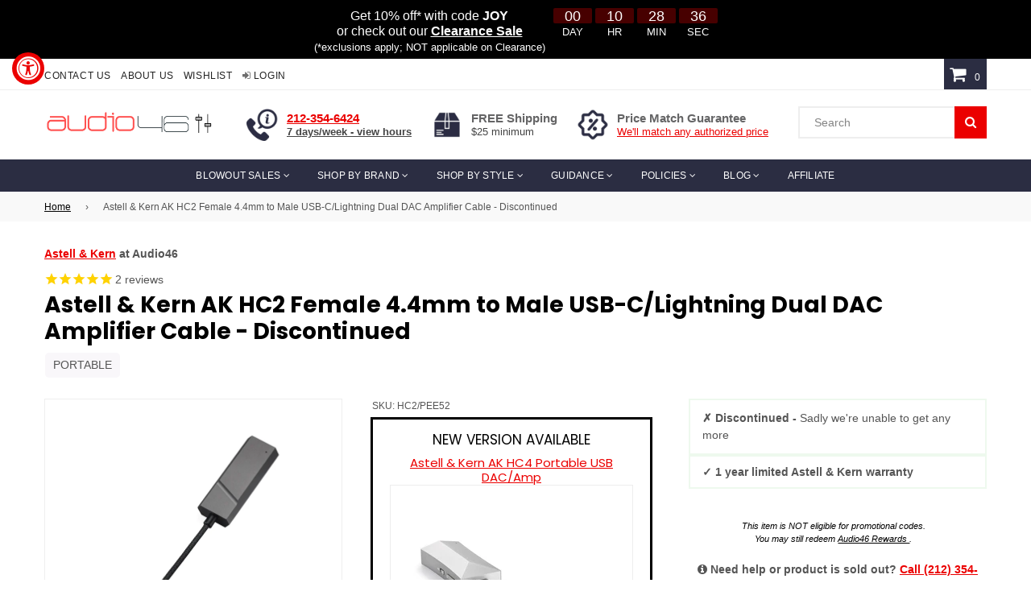

--- FILE ---
content_type: text/html; charset=utf-8
request_url: https://audio46.com/products/astell-kern-hc2-female-4-4mm-to-male-usb-c-lightning-dual-dac-amplifier-cable
body_size: 99594
content:

<!doctype html>
<!--[if IE 9]> <html class="ie9 no-js" lang="en" > <![endif]-->
<!-- [if (gt IE 9)|!(IE)]><! -->
<html
  class="no-js"
  lang="en"
  
>
  <!-- <![endif] -->
  <head>
    <meta charset="utf-8">
    <title>Astell &amp; Kern AK HC2 Female 4.4mm to Male USB-C/Lightning Dual DAC Amp | Audio46</title><meta name="description" content="Connected to be Hi-Fi Hi-Fi Dual DAC Cable - AK HC2 High-resolution sound on streaming services allows you to fully appreciate the rich tones and emotional nuance of your music. However, as headphone ports disappear on smartphones, it makes it increasingly difficult to use wired earphones that deliver high quality soun">


    <!-- Hiding a page from search engines -->
    

    

<script>
  (function () {
    
      var cart = {};
    

    if (!cart || typeof cart !== 'object') cart = {};
    if (!Array.isArray(cart.items)) cart.items = [];
    if (!Array.isArray(cart.line_items)) cart.line_items = cart.items;

    window.__CART_SNAPSHOT__ = Object.freeze(cart);
  })();
</script>


    <script>window.performance && window.performance.mark && window.performance.mark('shopify.content_for_header.start');</script><meta name="facebook-domain-verification" content="j1yl9fcjsex4nfqntiixu76kwjajeh">
<meta id="shopify-digital-wallet" name="shopify-digital-wallet" content="/6544326771/digital_wallets/dialog">
<meta name="shopify-checkout-api-token" content="aa4a0216be3d643489675e83c585180e">
<meta id="in-context-paypal-metadata" data-shop-id="6544326771" data-venmo-supported="false" data-environment="production" data-locale="en_US" data-paypal-v4="true" data-currency="USD">
<link rel="alternate" hreflang="x-default" href="https://audio46.com/products/astell-kern-hc2-female-4-4mm-to-male-usb-c-lightning-dual-dac-amplifier-cable">
<link rel="alternate" hreflang="en-US" href="https://audio46.com/products/astell-kern-hc2-female-4-4mm-to-male-usb-c-lightning-dual-dac-amplifier-cable">
<link rel="alternate" hreflang="es-US" href="https://audio46.com/es/products/astell-kern-hc2-female-4-4mm-to-male-usb-c-lightning-dual-dac-amplifier-cable">
<link rel="alternate" hreflang="pt-US" href="https://audio46.com/pt/products/astell-kern-hc2-female-4-4mm-to-male-usb-c-lightning-dual-dac-amplifier-cable">
<link rel="alternate" type="application/json+oembed" href="https://audio46.com/products/astell-kern-hc2-female-4-4mm-to-male-usb-c-lightning-dual-dac-amplifier-cable.oembed">
<script async="async" src="/checkouts/internal/preloads.js?locale=en-US"></script>
<link rel="preconnect" href="https://shop.app" crossorigin="anonymous">
<script async="async" src="https://shop.app/checkouts/internal/preloads.js?locale=en-US&shop_id=6544326771" crossorigin="anonymous"></script>
<script id="apple-pay-shop-capabilities" type="application/json">{"shopId":6544326771,"countryCode":"US","currencyCode":"USD","merchantCapabilities":["supports3DS"],"merchantId":"gid:\/\/shopify\/Shop\/6544326771","merchantName":"Audio46 Headphone Store","requiredBillingContactFields":["postalAddress","email","phone"],"requiredShippingContactFields":["postalAddress","email","phone"],"shippingType":"shipping","supportedNetworks":["visa","masterCard","amex","discover","elo","jcb"],"total":{"type":"pending","label":"Audio46 Headphone Store","amount":"1.00"},"shopifyPaymentsEnabled":true,"supportsSubscriptions":true}</script>
<script id="shopify-features" type="application/json">{"accessToken":"aa4a0216be3d643489675e83c585180e","betas":["rich-media-storefront-analytics"],"domain":"audio46.com","predictiveSearch":true,"shopId":6544326771,"locale":"en"}</script>
<script>var Shopify = Shopify || {};
Shopify.shop = "audio46.myshopify.com";
Shopify.locale = "en";
Shopify.currency = {"active":"USD","rate":"1.0"};
Shopify.country = "US";
Shopify.theme = {"name":"Nexgeek ADA-PDP-holiday fix","id":153073484009,"schema_name":"NexGeek Sectioned","schema_version":"2.0.4","theme_store_id":null,"role":"main"};
Shopify.theme.handle = "null";
Shopify.theme.style = {"id":null,"handle":null};
Shopify.cdnHost = "audio46.com/cdn";
Shopify.routes = Shopify.routes || {};
Shopify.routes.root = "/";</script>
<script type="module">!function(o){(o.Shopify=o.Shopify||{}).modules=!0}(window);</script>
<script>!function(o){function n(){var o=[];function n(){o.push(Array.prototype.slice.apply(arguments))}return n.q=o,n}var t=o.Shopify=o.Shopify||{};t.loadFeatures=n(),t.autoloadFeatures=n()}(window);</script>
<script>
  window.ShopifyPay = window.ShopifyPay || {};
  window.ShopifyPay.apiHost = "shop.app\/pay";
  window.ShopifyPay.redirectState = null;
</script>
<script id="shop-js-analytics" type="application/json">{"pageType":"product"}</script>
<script defer="defer" async type="module" src="//audio46.com/cdn/shopifycloud/shop-js/modules/v2/client.init-shop-cart-sync_DtuiiIyl.en.esm.js"></script>
<script defer="defer" async type="module" src="//audio46.com/cdn/shopifycloud/shop-js/modules/v2/chunk.common_CUHEfi5Q.esm.js"></script>
<script type="module">
  await import("//audio46.com/cdn/shopifycloud/shop-js/modules/v2/client.init-shop-cart-sync_DtuiiIyl.en.esm.js");
await import("//audio46.com/cdn/shopifycloud/shop-js/modules/v2/chunk.common_CUHEfi5Q.esm.js");

  window.Shopify.SignInWithShop?.initShopCartSync?.({"fedCMEnabled":true,"windoidEnabled":true});

</script>
<script>
  window.Shopify = window.Shopify || {};
  if (!window.Shopify.featureAssets) window.Shopify.featureAssets = {};
  window.Shopify.featureAssets['shop-js'] = {"shop-cart-sync":["modules/v2/client.shop-cart-sync_DFoTY42P.en.esm.js","modules/v2/chunk.common_CUHEfi5Q.esm.js"],"init-fed-cm":["modules/v2/client.init-fed-cm_D2UNy1i2.en.esm.js","modules/v2/chunk.common_CUHEfi5Q.esm.js"],"init-shop-email-lookup-coordinator":["modules/v2/client.init-shop-email-lookup-coordinator_BQEe2rDt.en.esm.js","modules/v2/chunk.common_CUHEfi5Q.esm.js"],"shop-cash-offers":["modules/v2/client.shop-cash-offers_3CTtReFF.en.esm.js","modules/v2/chunk.common_CUHEfi5Q.esm.js","modules/v2/chunk.modal_BewljZkx.esm.js"],"shop-button":["modules/v2/client.shop-button_C6oxCjDL.en.esm.js","modules/v2/chunk.common_CUHEfi5Q.esm.js"],"init-windoid":["modules/v2/client.init-windoid_5pix8xhK.en.esm.js","modules/v2/chunk.common_CUHEfi5Q.esm.js"],"avatar":["modules/v2/client.avatar_BTnouDA3.en.esm.js"],"init-shop-cart-sync":["modules/v2/client.init-shop-cart-sync_DtuiiIyl.en.esm.js","modules/v2/chunk.common_CUHEfi5Q.esm.js"],"shop-toast-manager":["modules/v2/client.shop-toast-manager_BYv_8cH1.en.esm.js","modules/v2/chunk.common_CUHEfi5Q.esm.js"],"pay-button":["modules/v2/client.pay-button_FnF9EIkY.en.esm.js","modules/v2/chunk.common_CUHEfi5Q.esm.js"],"shop-login-button":["modules/v2/client.shop-login-button_CH1KUpOf.en.esm.js","modules/v2/chunk.common_CUHEfi5Q.esm.js","modules/v2/chunk.modal_BewljZkx.esm.js"],"init-customer-accounts-sign-up":["modules/v2/client.init-customer-accounts-sign-up_aj7QGgYS.en.esm.js","modules/v2/client.shop-login-button_CH1KUpOf.en.esm.js","modules/v2/chunk.common_CUHEfi5Q.esm.js","modules/v2/chunk.modal_BewljZkx.esm.js"],"init-shop-for-new-customer-accounts":["modules/v2/client.init-shop-for-new-customer-accounts_NbnYRf_7.en.esm.js","modules/v2/client.shop-login-button_CH1KUpOf.en.esm.js","modules/v2/chunk.common_CUHEfi5Q.esm.js","modules/v2/chunk.modal_BewljZkx.esm.js"],"init-customer-accounts":["modules/v2/client.init-customer-accounts_ppedhqCH.en.esm.js","modules/v2/client.shop-login-button_CH1KUpOf.en.esm.js","modules/v2/chunk.common_CUHEfi5Q.esm.js","modules/v2/chunk.modal_BewljZkx.esm.js"],"shop-follow-button":["modules/v2/client.shop-follow-button_CMIBBa6u.en.esm.js","modules/v2/chunk.common_CUHEfi5Q.esm.js","modules/v2/chunk.modal_BewljZkx.esm.js"],"lead-capture":["modules/v2/client.lead-capture_But0hIyf.en.esm.js","modules/v2/chunk.common_CUHEfi5Q.esm.js","modules/v2/chunk.modal_BewljZkx.esm.js"],"checkout-modal":["modules/v2/client.checkout-modal_BBxc70dQ.en.esm.js","modules/v2/chunk.common_CUHEfi5Q.esm.js","modules/v2/chunk.modal_BewljZkx.esm.js"],"shop-login":["modules/v2/client.shop-login_hM3Q17Kl.en.esm.js","modules/v2/chunk.common_CUHEfi5Q.esm.js","modules/v2/chunk.modal_BewljZkx.esm.js"],"payment-terms":["modules/v2/client.payment-terms_CAtGlQYS.en.esm.js","modules/v2/chunk.common_CUHEfi5Q.esm.js","modules/v2/chunk.modal_BewljZkx.esm.js"]};
</script>
<script>(function() {
  var isLoaded = false;
  function asyncLoad() {
    if (isLoaded) return;
    isLoaded = true;
    var urls = ["\/\/code.tidio.co\/kqs3acp1sag3klhtuiwlizkpqcr5pjil.js?shop=audio46.myshopify.com","\/\/cdn.shopify.com\/proxy\/55976383b00779dd57e90cdd84d27d646c76aed92dc6e3a7b1470b81aee416ff\/api.goaffpro.com\/loader.js?shop=audio46.myshopify.com\u0026sp-cache-control=cHVibGljLCBtYXgtYWdlPTkwMA","https:\/\/accessibly.app\/public\/widget\/run.js?shop=audio46.myshopify.com","https:\/\/app.blocky-app.com\/get_script\/59cf5b9e733d11eea5b17251efa7174d.js?v=601658\u0026shop=audio46.myshopify.com","\/\/cdn.shopify.com\/proxy\/1224a3ac547a3f9ca5706bb90ffc15f50d8f6c32930203b224e65fceba36caa6\/s3-us-west-2.amazonaws.com\/jsstore\/a\/QKEHK7O\/ge.js?shop=audio46.myshopify.com\u0026sp-cache-control=cHVibGljLCBtYXgtYWdlPTkwMA","\/\/cdn.shopify.com\/proxy\/559b3d73eadaf120201beb3a2aeeadf8d471edeed5648c4accc9ead4bb46aba5\/app.retention.com\/shopify\/shopify_app_add_to_cart_script.js?shop=audio46.myshopify.com\u0026sp-cache-control=cHVibGljLCBtYXgtYWdlPTkwMA","https:\/\/assets.smartwishlist.webmarked.net\/static\/v6\/smartwishlist.js?shop=audio46.myshopify.com","https:\/\/s3.eu-west-1.amazonaws.com\/production-klarna-il-shopify-osm\/0b7fe7c4a98ef8166eeafee767bc667686567a25\/audio46.myshopify.com-1759331875000.js?shop=audio46.myshopify.com"];
    for (var i = 0; i < urls.length; i++) {
      var s = document.createElement('script');
      s.type = 'text/javascript';
      s.async = true;
      s.src = urls[i];
      var x = document.getElementsByTagName('script')[0];
      x.parentNode.insertBefore(s, x);
    }
  };
  if(window.attachEvent) {
    window.attachEvent('onload', asyncLoad);
  } else {
    window.addEventListener('load', asyncLoad, false);
  }
})();</script>
<script id="__st">var __st={"a":6544326771,"offset":-18000,"reqid":"1062d311-6d4b-4ea3-ac9e-fee403c81b11-1766428261","pageurl":"audio46.com\/products\/astell-kern-hc2-female-4-4mm-to-male-usb-c-lightning-dual-dac-amplifier-cable","u":"2593d2ad87c8","p":"product","rtyp":"product","rid":7701963702505};</script>
<script>window.ShopifyPaypalV4VisibilityTracking = true;</script>
<script id="captcha-bootstrap">!function(){'use strict';const t='contact',e='account',n='new_comment',o=[[t,t],['blogs',n],['comments',n],[t,'customer']],c=[[e,'customer_login'],[e,'guest_login'],[e,'recover_customer_password'],[e,'create_customer']],r=t=>t.map((([t,e])=>`form[action*='/${t}']:not([data-nocaptcha='true']) input[name='form_type'][value='${e}']`)).join(','),a=t=>()=>t?[...document.querySelectorAll(t)].map((t=>t.form)):[];function s(){const t=[...o],e=r(t);return a(e)}const i='password',u='form_key',d=['recaptcha-v3-token','g-recaptcha-response','h-captcha-response',i],f=()=>{try{return window.sessionStorage}catch{return}},m='__shopify_v',_=t=>t.elements[u];function p(t,e,n=!1){try{const o=window.sessionStorage,c=JSON.parse(o.getItem(e)),{data:r}=function(t){const{data:e,action:n}=t;return t[m]||n?{data:e,action:n}:{data:t,action:n}}(c);for(const[e,n]of Object.entries(r))t.elements[e]&&(t.elements[e].value=n);n&&o.removeItem(e)}catch(o){console.error('form repopulation failed',{error:o})}}const l='form_type',E='cptcha';function T(t){t.dataset[E]=!0}const w=window,h=w.document,L='Shopify',v='ce_forms',y='captcha';let A=!1;((t,e)=>{const n=(g='f06e6c50-85a8-45c8-87d0-21a2b65856fe',I='https://cdn.shopify.com/shopifycloud/storefront-forms-hcaptcha/ce_storefront_forms_captcha_hcaptcha.v1.5.2.iife.js',D={infoText:'Protected by hCaptcha',privacyText:'Privacy',termsText:'Terms'},(t,e,n)=>{const o=w[L][v],c=o.bindForm;if(c)return c(t,g,e,D).then(n);var r;o.q.push([[t,g,e,D],n]),r=I,A||(h.body.append(Object.assign(h.createElement('script'),{id:'captcha-provider',async:!0,src:r})),A=!0)});var g,I,D;w[L]=w[L]||{},w[L][v]=w[L][v]||{},w[L][v].q=[],w[L][y]=w[L][y]||{},w[L][y].protect=function(t,e){n(t,void 0,e),T(t)},Object.freeze(w[L][y]),function(t,e,n,w,h,L){const[v,y,A,g]=function(t,e,n){const i=e?o:[],u=t?c:[],d=[...i,...u],f=r(d),m=r(i),_=r(d.filter((([t,e])=>n.includes(e))));return[a(f),a(m),a(_),s()]}(w,h,L),I=t=>{const e=t.target;return e instanceof HTMLFormElement?e:e&&e.form},D=t=>v().includes(t);t.addEventListener('submit',(t=>{const e=I(t);if(!e)return;const n=D(e)&&!e.dataset.hcaptchaBound&&!e.dataset.recaptchaBound,o=_(e),c=g().includes(e)&&(!o||!o.value);(n||c)&&t.preventDefault(),c&&!n&&(function(t){try{if(!f())return;!function(t){const e=f();if(!e)return;const n=_(t);if(!n)return;const o=n.value;o&&e.removeItem(o)}(t);const e=Array.from(Array(32),(()=>Math.random().toString(36)[2])).join('');!function(t,e){_(t)||t.append(Object.assign(document.createElement('input'),{type:'hidden',name:u})),t.elements[u].value=e}(t,e),function(t,e){const n=f();if(!n)return;const o=[...t.querySelectorAll(`input[type='${i}']`)].map((({name:t})=>t)),c=[...d,...o],r={};for(const[a,s]of new FormData(t).entries())c.includes(a)||(r[a]=s);n.setItem(e,JSON.stringify({[m]:1,action:t.action,data:r}))}(t,e)}catch(e){console.error('failed to persist form',e)}}(e),e.submit())}));const S=(t,e)=>{t&&!t.dataset[E]&&(n(t,e.some((e=>e===t))),T(t))};for(const o of['focusin','change'])t.addEventListener(o,(t=>{const e=I(t);D(e)&&S(e,y())}));const B=e.get('form_key'),M=e.get(l),P=B&&M;t.addEventListener('DOMContentLoaded',(()=>{const t=y();if(P)for(const e of t)e.elements[l].value===M&&p(e,B);[...new Set([...A(),...v().filter((t=>'true'===t.dataset.shopifyCaptcha))])].forEach((e=>S(e,t)))}))}(h,new URLSearchParams(w.location.search),n,t,e,['guest_login'])})(!0,!0)}();</script>
<script integrity="sha256-4kQ18oKyAcykRKYeNunJcIwy7WH5gtpwJnB7kiuLZ1E=" data-source-attribution="shopify.loadfeatures" defer="defer" src="//audio46.com/cdn/shopifycloud/storefront/assets/storefront/load_feature-a0a9edcb.js" crossorigin="anonymous"></script>
<script crossorigin="anonymous" defer="defer" src="//audio46.com/cdn/shopifycloud/storefront/assets/shopify_pay/storefront-65b4c6d7.js?v=20250812"></script>
<script data-source-attribution="shopify.dynamic_checkout.dynamic.init">var Shopify=Shopify||{};Shopify.PaymentButton=Shopify.PaymentButton||{isStorefrontPortableWallets:!0,init:function(){window.Shopify.PaymentButton.init=function(){};var t=document.createElement("script");t.src="https://audio46.com/cdn/shopifycloud/portable-wallets/latest/portable-wallets.en.js",t.type="module",document.head.appendChild(t)}};
</script>
<script data-source-attribution="shopify.dynamic_checkout.buyer_consent">
  function portableWalletsHideBuyerConsent(e){var t=document.getElementById("shopify-buyer-consent"),n=document.getElementById("shopify-subscription-policy-button");t&&n&&(t.classList.add("hidden"),t.setAttribute("aria-hidden","true"),n.removeEventListener("click",e))}function portableWalletsShowBuyerConsent(e){var t=document.getElementById("shopify-buyer-consent"),n=document.getElementById("shopify-subscription-policy-button");t&&n&&(t.classList.remove("hidden"),t.removeAttribute("aria-hidden"),n.addEventListener("click",e))}window.Shopify?.PaymentButton&&(window.Shopify.PaymentButton.hideBuyerConsent=portableWalletsHideBuyerConsent,window.Shopify.PaymentButton.showBuyerConsent=portableWalletsShowBuyerConsent);
</script>
<script data-source-attribution="shopify.dynamic_checkout.cart.bootstrap">document.addEventListener("DOMContentLoaded",(function(){function t(){return document.querySelector("shopify-accelerated-checkout-cart, shopify-accelerated-checkout")}if(t())Shopify.PaymentButton.init();else{new MutationObserver((function(e,n){t()&&(Shopify.PaymentButton.init(),n.disconnect())})).observe(document.body,{childList:!0,subtree:!0})}}));
</script>
<script id='scb4127' type='text/javascript' async='' src='https://audio46.com/cdn/shopifycloud/privacy-banner/storefront-banner.js'></script><link id="shopify-accelerated-checkout-styles" rel="stylesheet" media="screen" href="https://audio46.com/cdn/shopifycloud/portable-wallets/latest/accelerated-checkout-backwards-compat.css" crossorigin="anonymous">
<style id="shopify-accelerated-checkout-cart">
        #shopify-buyer-consent {
  margin-top: 1em;
  display: inline-block;
  width: 100%;
}

#shopify-buyer-consent.hidden {
  display: none;
}

#shopify-subscription-policy-button {
  background: none;
  border: none;
  padding: 0;
  text-decoration: underline;
  font-size: inherit;
  cursor: pointer;
}

#shopify-subscription-policy-button::before {
  box-shadow: none;
}

      </style>

<script>window.performance && window.performance.mark && window.performance.mark('shopify.content_for_header.end');</script>

    <!-- Google Tag Manager -->
<script>(function(w,d,s,l,i){w[l]=w[l]||[];w[l].push({'gtm.start':
new Date().getTime(),event:'gtm.js'});var f=d.getElementsByTagName(s)[0],
j=d.createElement(s),dl=l!='dataLayer'?'&l='+l:'';j.async=true;j.src=
'https://www.googletagmanager.com/gtm.js?id='+i+dl;f.parentNode.insertBefore(j,f);
})(window,document,'script','dataLayer','GTM-NFB8NL7');</script>
<!-- End Google Tag Manager -->
    
<!-- Microsoft Ads Dynamic Remarketing -->
<script>
  (function () {
    // Collect candidate product IDs depending on template
    var ids = [];

    
      ids = ['shopify_US_7701963702505_43054316421353'];
    

    // Sanitize: keep 1..50 chars, non-empty strings only
    ids = (ids || []).filter(function (s) {
      return typeof s === 'string' && s.length > 0 && s.length <= 50;
    });

    // Only push the event when we have at least one valid ID
    if (ids.length) {
      window.uetq = window.uetq || [];
      window.uetq.push('event', '', {
        ecomm_prodid: ids,
        ecomm_pagetype: (function () {
           return 'product';
          
        })()
      });
    }
  })();
</script><meta http-equiv="X-UA-Compatible" content="IE=edge">
    <meta name="viewport" content="width=device-width,initial-scale=1">
    <meta name="theme-color" content="#2b2d42">
    <meta name="google-site-verification" content="Bd1u9pvj722sGVEa_JLqKMrjoFStj1_J0egkUheN6oU">
    <!-- Google Merchat Center Verification code on August 3rd, 2020 -->
    <meta name="google-site-verification" content="N7cTmCMbBXFC-e-CPgNOZl06mYmQxjpgWIUKNZqjYck">
    <meta name="msvalidate.01" content="6469B7518E3C46FE985A0FA9EE41488F">
    <link rel="canonical" href="https://audio46.com/products/astell-kern-hc2-female-4-4mm-to-male-usb-c-lightning-dual-dac-amplifier-cable">

    <script type="application/ld+json">
      {
        "@context": "https://schema.org",
        "@type": "OnlineStore",
        "name": "Audio46 Headphones",
        "url": "https://audio46.com/",
        "logo": "https://cdn.shopify.com/s/files/1/0065/4432/6771/files/audio46logo-2.png",
        "@id": "",

        "contactPoint": {
          "contactType": "Customer Service",
          "email": "info@audio46.com",
          "telephone": "+1-212-354-6424"
              },

        "address": {
          "@type": "PostalAddress",
          "streetAddress": "29 W 46th St",
          "addressLocality": "New York",
          "addressRegion": "NY",
          "postalCode": "10036",
          "addressCountry": "US"
        },

        "numberOfEmployees": {
            "@type": "QuantitativeValue",
            "minValue": 10,
            "maxValue": 20
          },
      
        "geo": {
          "@type": "GeoCoordinates",
          "latitude": 40.75675580000001,
          "longitude": -73.9801737
        },
      
        "openingHoursSpecification": [{
              "@type": "OpeningHoursSpecification",
              "dayOfWeek": [
                "Monday",
                "Tuesday",
                "Wednesday",
                "Thursday",
                "Friday"
              ],
              "opens": "09:00",
              "closes": "19:00"
            },{
              "@type": "OpeningHoursSpecification",
              "dayOfWeek": "Saturday",
              "opens": "10:00",
              "closes": "18:00"
            },{
              "@type": "OpeningHoursSpecification",
              "dayOfWeek": "Sunday",
              "opens": "11:00",
              "closes": "18:00"
            }],
      
        "sameAs": [
          "https://www.facebook.com/Audio46",
          "https://twitter.com/audio46nyc",
          "https://x.com/audio46nyc",
          "https://www.instagram.com/audio46/",
          "https://www.youtube.com/user/OrbHeadphones",
          "https://www.tiktok.com/@audio46_official",
          "https://www.linkedin.com/company/audio-46"
          ],

        "hasMemberProgram": {
              "@type": "MemberProgram",
              "name": "Audio46 Loyalty Program",
              "description": "Earn 5% back on eligible purchases",
              "url": "https://audio46.com/pages/loyalty-program",
              "hasTiers": 
                {
                  "@type": "MemberProgramTier",
                  "@id": "#tier-silver",
                  "name": "silver",
                  "hasTierBenefit": [
                    "https://schema.org/TierBenefitLoyaltyPoints"
                  ],
                  "membershipPointsEarned": 5
                }
            }
      
      }
    </script>

    

<script>
                    var queryString = window.location.search;

                    if(queryString != '') {
                        var pathName = window.location.pathname;
                        var url = pathName + queryString;
                        var urlsToCheck = '?view=quick_view'
                        var urlsToCheck = urlsToCheck.split(',');
                        var allowUrlsToCheck = ''
                        if(allowUrlsToCheck != '') {
                            var allowUrlsToCheck = allowUrlsToCheck.split(',');
                        }

                        if(document.readyState === "complete" || (document.readyState !== "loading" && !document.documentElement.doScroll)) {
                            var processNoIndex = true;
                        } else {
                            var processNoIndex = true;
                        }

                        if(processNoIndex == true) {
                            var allowFound = false;
                            var applyNoIndex = false;

                            if(allowUrlsToCheck != '') {
                                for (i = 0; i < allowUrlsToCheck.length; i++) {
                                    var allowCheckQueryString = url.includes(allowUrlsToCheck[i]);

                                    if(allowCheckQueryString == true) {
                                        allowFound = true;
                                        break;
                                    }
                                }
                            }

                            if(allowFound == false) {
                                for (i = 0; i < urlsToCheck.length; i++) {
                                    var checkQueryString = url.includes(urlsToCheck[i]);

                                    if(checkQueryString == true) {
                                        applyNoIndex = true;
                                        break;
                                    }
                                }

                                if(applyNoIndex == true) {
                                    var metaRobots = document.getElementsByName("robots");
                                    for(var i=metaRobots.length-1;i>=0;i--)
                                    {
                                        metaRobots[i].parentNode.removeChild(metaRobots[i]);
                                    }

                                    var meta = document.createElement('meta');
                                    meta.name = "robots";
                                    meta.content = "noindex, nofollow";
                                    document.getElementsByTagName('head')[0].appendChild(meta);
                                }
                            } else {
                                var metaRobots = document.getElementsByName("robots");
                                for(var i=metaRobots.length-1;i>=0;i--)
                                {
                                    metaRobots[i].parentNode.removeChild(metaRobots[i]);
                                }
                            }
                        }
                    }
                </script>
            




  <script async src="https://www.googletagmanager.com/gtag/js?id=AW-988523955"></script>
  <script>
    window.dataLayer = window.dataLayer || [];
    function gtag(){dataLayer.push(arguments);}
    gtag('js', new Date());

    gtag('config', 'AW-988523955');
  </script>


  <!-- Event snippet for Google Shopping App Add Payment Info conversion page -->
  <script>
    gtag('event', 'conversion', {
        'send_to': 'AW-988523955/5mgECP7ctYIYELPbrtcD',
        'value': 1.0,
        'currency': 'USD'
    });
  </script>

    
      <link rel="shortcut icon" href="//audio46.com/cdn/shop/files/cropped-music-27113_6401-32x32_32x32.png?v=1613684998" type="image/png">
    
<!-- /snippets/social-meta-tags.liquid -->




<meta property="og:site_name" content="Audio46 Headphone Store">
<meta property="og:url" content="https://audio46.com/products/astell-kern-hc2-female-4-4mm-to-male-usb-c-lightning-dual-dac-amplifier-cable">
<meta property="og:title" content="Astell & Kern AK HC2 Female 4.4mm to Male USB-C/Lightning Dual DAC Amplifier Cable - Discontinued">
<meta property="og:type" content="product">
<meta property="og:description" content="Connected to be Hi-Fi Hi-Fi Dual DAC Cable - AK HC2 High-resolution sound on streaming services allows you to fully appreciate the rich tones and emotional nuance of your music. However, as headphone ports disappear on smartphones, it makes it increasingly difficult to use wired earphones that deliver high quality soun">

  <meta property="og:price:amount" content="179.00">
  <meta property="og:price:currency" content="USD">

<meta property="og:image" content="http://audio46.com/cdn/shop/products/usb-001_1200x1200_b8295386-3f54-490d-b57c-72d36a7ba883_1200x1200.png?v=1762461566"><meta property="og:image" content="http://audio46.com/cdn/shop/products/usb-007_1200x1200_1_1200x1200.png?v=1656344430">
<meta property="og:image:secure_url" content="https://audio46.com/cdn/shop/products/usb-001_1200x1200_b8295386-3f54-490d-b57c-72d36a7ba883_1200x1200.png?v=1762461566"><meta property="og:image:secure_url" content="https://audio46.com/cdn/shop/products/usb-007_1200x1200_1_1200x1200.png?v=1656344430">


  <meta name="twitter:site" content="@Audio46NYC">

<meta name="twitter:card" content="summary_large_image">
<meta name="twitter:title" content="Astell & Kern AK HC2 Female 4.4mm to Male USB-C/Lightning Dual DAC Amplifier Cable - Discontinued">
<meta name="twitter:description" content="Connected to be Hi-Fi Hi-Fi Dual DAC Cable - AK HC2 High-resolution sound on streaming services allows you to fully appreciate the rich tones and emotional nuance of your music. However, as headphone ports disappear on smartphones, it makes it increasingly difficult to use wired earphones that deliver high quality soun">

<!-- main js -->
    <script src="//audio46.com/cdn/shop/t/244/assets/jquery.min.js?v=98014222988859431451759327818"></script>

    <script src="https://cdnjs.cloudflare.com/ajax/libs/jquery-modal/0.9.1/jquery.modal.min.js" async></script>
    <link rel="stylesheet" href="https://cdnjs.cloudflare.com/ajax/libs/jquery-modal/0.9.1/jquery.modal.min.css">

    <!-- css -->
    
      <link rel="stylesheet" href="//audio46.com/cdn/shop/t/244/assets/theme.scss.css?v=147532146513444433551764781393">
    

    <link rel="stylesheet" href="//audio46.com/cdn/shop/t/244/assets/extra.css?v=142990652761163522811760474223">

    <script>
         var theme = {
           strings: {
             addToCart: "Add to cart",
             soldOut: "Sold out",
             unavailable: "Unavailable",
             showMore: "Show More",
             showLess: "Show Less"
           },
           moneyFormat: "${{amount}}"
         }
      theme.rtl = false;
         theme.ajax_cart = true;
         theme.fixedHeader = true;
         theme.animation = true;
         theme.animationMobile = true;

         document.documentElement.className = document.documentElement.className.replace('no-js', 'js');
    </script>


    <!-- "snippets/shogun-head.liquid" was not rendered, the associated app was uninstalled -->

    <!-- Meta tag for Brazilian-Portuguese Youtube channel verification -->
    <meta name="google-site-verification" content="-FVZ36fCKMtQs4v0wYbzE_0ZSsX-gO7HXvCZJwq8cec">
    
    <!-- Meta tag for Korean Youtube channel verification -->
    <meta name="google-site-verification" content="5hTFnOp7K9k00BhYAM3ejLrytRdJS6wDbpr_XSG3sLs">
    
    <!-- Affirm -->
    <script>
      _affirm_config = {
         public_api_key:  "60BU70HBNNXLQTYM",
         script:          "https://cdn1.affirm.com/js/v2/affirm.js"
      };
      (function(l,g,m,e,a,f,b){var d,c=l[m]||{},h=document.createElement(f),n=document.getElementsByTagName(f)[0],k=function(a,b,c){return function(){a[b]._.push([c,arguments])}};c[e]=k(c,e,"set");d=c[e];c[a]={};c[a]._=[];d._=[];c[a][b]=k(c,a,b);a=0;for(b="set add save post open empty reset on off trigger ready setProduct".split(" ");a<b.length;a++)d[b[a]]=k(c,e,b[a]);a=0;for(b=["get","token","url","items"];a<b.length;a++)d[b[a]]=function(){};h.async=!0;h.src=g[f];n.parentNode.insertBefore(h,n);delete g[f];d(g);l[m]=c})(window,_affirm_config,"affirm","checkout","ui","script","ready");
      // Use your live public API Key and https://cdn1.affirm.com/js/v2/affirm.js script to point to Affirm production environment.
    </script>
    <!-- End Affirm -->

    <!-- YouTube Spanish Channel HTML verification tag -->
    <meta name="google-site-verification" content="kNkGySmM494-IWQYhikWsVQVr2tcGWGCsQJl3T5ctUU">

    <!-- Microsoft Advertising - Universal Event Tracking (UET) code -->
    <script>
      (function(w,d,t,r,u){var f,n,i;w[u]=w[u]||[],f=function(){var o={ti:"137013365"};o.q=w[u],w[u]=new UET(o),w[u].push("pageLoad")},n=d.createElement(t),n.src=r,n.async=1,n.onload=n.onreadystatechange=function(){var s=this.readyState;s&&s!=="loaded"&&s!=="complete"||(f(),n.onload=n.onreadystatechange=null)},i=d.getElementsByTagName(t)[0],i.parentNode.insertBefore(n,i)})(window,document,"script","//bat.bing.com/bat.js","uetq");
    </script>

    <script>
    
    
    
    
    var gsf_conversion_data = {page_type : 'product', event : 'view_item', data : {product_data : [{variant_id : 43054316421353, product_id : 7701963702505, name : "Astell &amp; Kern AK HC2 Female 4.4mm to Male USB-C/Lightning Dual DAC Amplifier Cable - Discontinued", price : "179.00", currency : "USD", sku : "HC2/PEE52", brand : "Astell & Kern", variant : "Default Title", category : "DACs and Amps", quantity : "0" }], total_price : "179.00", shop_currency : "USD"}};
    
</script>

    <!-- Microsoft Clarity -->
    <script>
      (function(c,l,a,r,i,t,y){
          c[a]=c[a]||function(){(c[a].q=c[a].q||[]).push(arguments)};
          t=l.createElement(r);t.async=1;t.src="https://www.clarity.ms/tag/"+i;
          y=l.getElementsByTagName(r)[0];y.parentNode.insertBefore(t,y);
      })(window, document, "clarity", "script", "fhc4xhebz7");
    </script><style>
  @media only screen and (max-width: 768px) {
    .betterPriceWrapper {
      margin-top: 50.5px!important;
    }
    .betterPriceDescription, #betterProceSubmitForm .foxerGroupBp label, #betterProceSubmitForm .bpInput {
        font-size: 13px!important;
    }
  }
  @media only screen and (max-width: 600px) {
   body .betterPriceWrapper {
        width: 85% !important;
    }
}
</style>

  <!-- BEGIN MerchantWidget Code -->

  <script id='merchantWidgetScript'

          src="https://www.gstatic.com/shopping/merchant/merchantwidget.js"

          defer>

  </script>

  <script>

    merchantWidgetScript.addEventListener('load', function () {

      merchantwidget.start({


        

      position: 'LEFT_BOTTOM'

    });

    });

  </script>

  <!-- END MerchantWidget Code -->

  <!-- MerchantWidget ADA fixes -->
  <script>
  (function () {

    /* 1. Label the merchant iframe (so it passes Axe's "iframe needs accessible name") */
    function labelIframe() {
      var iframe = document.getElementById('merchantwidgetiframe');
      if (!iframe) return false;
      if (!iframe.hasAttribute('title')) {
        iframe.setAttribute('title', 'Google Merchant promotional widget');
      }
      return true;
    }

    /* 2. Hide the injected widget from AT and add an accessible fallback link */
    function addAccessibleLink() {
      var f = document.getElementById('merchantwidgetiframe');
      if (!f) return false;

      // Hide the iframe widget itself from AT
      f.setAttribute('title', '');
      f.setAttribute('aria-hidden', 'true');
      f.setAttribute('tabindex', '-1');

      // Add our accessible alternative link if not already present
      if (!document.getElementById('store-widget-accessible-link')) {
        var a = document.createElement('a');
        a.id = 'store-widget-accessible-link';
        a.href = '/pages/store-quality';
        a.textContent = 'Store rating & policies (Google-verified)';
        a.className = 'sr-only sr-only-focusable';
        a.setAttribute('aria-label','Learn about our Google-verified store rating, reviews, shipping and return policies');
        a.style.position = 'fixed';
        a.style.left = '16px';
        a.style.bottom = '90px';
        a.style.zIndex = '2147483647';
        document.body.appendChild(a);
      }
      return true;
    }

    /* 3. Ensure the fallback link is contained inside a landmark */
    function placeLinkInLandmark(el) {
      var lm = document.querySelector('main,[role="main"]')
            || document.querySelector('footer,[role="contentinfo"]')
            || document.querySelector('nav,[role="navigation"]');
      if (lm) {
        lm.appendChild(el);
        return;
      }
      // fallback region if no landmark exists
      var region = document.getElementById('a46-a11y-region');
      if (!region) {
        region = document.createElement('div');
        region.id = 'a46-a11y-region';
        region.setAttribute('role','complementary');
        region.setAttribute('aria-label','Auxiliary links');
        document.body.appendChild(region);
      }
      region.appendChild(el);
    }

    function run() {
      labelIframe();
      if (addAccessibleLink()) {
        var link = document.getElementById('store-widget-accessible-link');
        if (link && !link.dataset.landmarked) {
          placeLinkInLandmark(link);
          link.dataset.landmarked = '1';
        }
      }
    }

        // Delay until <body> exists, then run once and set up observer
    function onReady(fn){ 
      if (document.readyState === 'loading') {
        document.addEventListener('DOMContentLoaded', fn, { once: true });
      } else {
        fn();
      }
    }
    onReady(function() {
      run();
      new MutationObserver(run).observe(document.documentElement, { childList:true, subtree:true });
    });


  })();
  </script>

  <!-- Geo Targetly -->
    <script>
    (function(g,e,o,t,a,r,ge,tl,y){
    t=g.getElementsByTagName(e)[0];y=g.createElement(e);y.async=true;
    y.src='https://g1386590346.co/gl?privacy&id=-Nh7ZcdHVKeNfTAmFXRS&refurl='+g.referrer+'&winurl='+encodeURIComponent(window.location);
    t.parentNode.insertBefore(y,t);
    })(document,'script');
    </script>
  
    <!-- Local Shipping -->
    <script>
!function(e,n,t,o,r,l,a,c,g){s=function(){var n="geotargetlygeocontent1697745710679_default",t=e.getElementsByClassName(n).length;if(t>0)for(i=0;i<t;i++)e.getElementsByClassName(n)[i].style.display="inline"},o=e.getElementsByTagName(n)[0],(g=e.createElement(n)).async=!0,g.src="https://g1584674684.co/gc?winurl="+encodeURIComponent(window.location)+"&refurl="+e.referrer+"&id=-Nh8WundygDim0hK4ivs",o.parentNode.insertBefore(g,o),g.onerror=function(){s()}}(document,"script");
    </script>
    <noscript><style>.geotargetlygeocontent1697745710679_default{display:inline !important}</style></noscript>

    <!-- In USA -->
    <script>
!function(e,n,t,o,r,l,a,c,g){s=function(){var n="geotargetlygeocontent1697742741980_default",t=e.getElementsByClassName(n).length;if(t>0)for(i=0;i<t;i++)e.getElementsByClassName(n)[i].style.display="inline"},o=e.getElementsByTagName(n)[0],(g=e.createElement(n)).async=!0,g.src="https://g1584674684.co/gc?winurl="+encodeURIComponent(window.location)+"&refurl="+e.referrer+"&id=-Nh8La12QVxOFsbHEl9k",o.parentNode.insertBefore(g,o),g.onerror=function(){s()}}(document,"script");
    </script>
    <noscript><style>.geotargetlygeocontent1697742741980_default{display:inline !important}</style></noscript>

    <!-- Not in Continental USA -->
    <script>
!function(e,n,t,o,r,l,a,c,g){s=function(){var n="geotargetlygeocontent1697746735252_default",t=e.getElementsByClassName(n).length;if(t>0)for(i=0;i<t;i++)e.getElementsByClassName(n)[i].style.display="inline"},o=e.getElementsByTagName(n)[0],(g=e.createElement(n)).async=!0,g.src="https://g1584674684.co/gc?winurl="+encodeURIComponent(window.location)+"&refurl="+e.referrer+"&id=-Nh8_owMqQegrskzcV1_",o.parentNode.insertBefore(g,o),g.onerror=function(){s()}}(document,"script");
    </script>
    <noscript><style>.geotargetlygeocontent1697746735252_default{display:inline !important}</style></noscript>

    
     
  
    <script>
      function addEventListenerStamped(el, eventName, handler) {
         if (el.addEventListener) { el.addEventListener(eventName, handler); }
         else { el.attachEvent('on' + eventName, function () { handler.call(el); }); }
      }


      addEventListenerStamped(document, 'stamped:questions:loaded', function(e) {

        $('.spr-form-review-body .stamped-form-label').append('<p class="qa-note">Note: These questions are shown to the public. Do not give out your private information. If you\'d like to ask something privately, please reach out to us directly at info@audio46.com (we typically respond within 24hrs, make sure to check your spam folder)</p>');
      });

         $('.spr-form-review-body .stamped-form-label').append('<p class="qa-note">Note: These questions are shown to the public. Do not give out your private information. If you\'d like to ask something privately, please reach out to us directly at info@audio46.com (we typically respond within 24hrs, make sure to check your spam folder)</p>');
    </script>

    <style>
        .qa-note{
        	font-size:11px;
          color: #EB0000 !important;
      line-height:1.3;
          text-transform: none;
        }
        .stamped-container[data-count="0"][data-widget-language=""] .stamped-empty-state>div, .stamped-container[data-count="0"][data-widget-language=en] .stamped-empty-state>div {
          color: #656566 !important;

      }
        .stamped-review-header .review-location {
         color: #656566 !important;
      }
        .stamped-review-header .created, .stamped-review-header-byline .created {
         color: #656566 !important;

      }
      	div[data-widget-style*=standard] .summary-rating:nth-child(1) .summary-rating-title:before {
          color: #616161 !important;
      }
        .summary-rating-title {
          color: #616161 !important;
      }
        .stamped-summary-ratings {
          color: #757575;
      }
        .stamped-summary-ratings.selected .summary-rating {
          opacity: 1.5 !important;
      }
        .summary-rating:hover {
          opacity: unset !important;
      }
    </style>
  

  <!-- BEGIN app block: shopify://apps/tipo-related-products/blocks/app-embed/75cf2d86-3988-45e7-8f28-ada23c99704f --><script type="text/javascript">
  
    
    
    var Globo = Globo || {};
    window.Globo.RelatedProducts = window.Globo.RelatedProducts || {}; window.moneyFormat = "${{amount}}"; window.shopCurrency = "USD";
    window.globoRelatedProductsConfig = {
      __webpack_public_path__ : "https://cdn.shopify.com/extensions/019a6293-eea2-75db-9d64-cc7878a1288f/related-test-cli3-121/assets/", apiUrl: "https://related-products.globo.io/api", alternateApiUrl: "https://related-products.globo.io",
      shop: "audio46.myshopify.com", domain: "audio46.com",themeOs20: true, page: 'product',
      customer:null,
      urls:  { search: "\/search", collection: "\/collections" },
      translation: {"add_to_cart":"Add to cart","added_to_cart":"Added to cart","add_selected_to_cart":"Add selected to cart","added_selected_to_cart":"Added selected to cart","sale":"Sale","total_price":"Total price:","this_item":"This item:","sold_out":"Sold out","add_to_cart_short":"ADD","added_to_cart_short":"ADDED"},
      settings: {"hidewatermark":false,"copyright":null,"redirect":false,"new_tab":true,"image_ratio":"400:500","hidden_tags":"gift-card\nSEARCHANISE_IGNORE","exclude_tags":"used\ngift-card\nSEARCHANISE_IGNORE\npre-order\nbackorder\nteaser\ncustom","hidden_collections":null,"carousel_autoplay":false,"carousel_disable_in_mobile":false,"carousel_items":"8","hideprice":false,"discount":{"enable":false,"condition":"any","type":"percentage","value":10},"sold_out":false,"carousel_loop":false,"carousel_rtl":false,"visible_tags":null},
      boughtTogetherIds: {},
      trendingProducts: [8751319810281,8018676646121,8751315845353,8841800188137,8348284125417,8892464955625,6945266958526,9069172654313,1973930655859,8800404144361,6174434492606,7818937565417,8556081873129,8193024327913,6195979747518,8970837065961,1974097444979,8416918438121,8233616081129,7511344120041,8786825478377,8785977901289,7916989317353,5583835693212,1974030368883,8884330365161,9000339276009,4546169143386,2038072442995,4345319063642,9067279712489,9121723973865,8817767350505,8280468062441,8280475304169,5433537691804,9087781404905,9095056228585,8753633788137,8747453677801,1974111731827,7003886715070,6912672465086,8955581792489,8845681131753,8737716338921,8646207996137,8871928955113,9154708209897,6093040484542],
      productBoughtTogether: {"type":"product_bought_together","enable":false,"title":{"text":"Buy as a Bundle with...","color":"#212121","fontSize":"20","align":"left"},"subtitle":{"text":null,"color":"#212121","fontSize":"18"},"limit":5,"maxWidth":1170,"conditions":[{"id":"manual","status":1},{"id":"bought_together","status":0},{"id":"tags","type":"same","status":0},{"id":"vendor","type":"same","status":0},{"id":"type","type":"same","status":0},{"id":"collection","type":"same","status":0},{"id":"global","status":0}],"template":{"id":"1","elements":["price","saleLabel","customCarousel"],"productTitle":{"fontSize":"15","color":"#212121"},"productPrice":{"fontSize":"14","color":"#c75300"},"productOldPrice":{"fontSize":"14","color":"#919191"},"button":{"fontSize":"14","color":"#ffffff","backgroundColor":"#2b2d42"},"saleLabel":{"color":"#fff","backgroundColor":"#eb0000"},"this_item":false,"selected":false},"random":false,"discount":true},
      productRelated: {"type":"product_related","enable":true,"title":{"text":"Related products","color":"#212121","fontSize":"25","align":"center"},"subtitle":{"text":null,"color":"#212121","fontSize":"18"},"limit":8,"maxWidth":1200,"conditions":[{"id":"manual","status":1},{"id":"bought_together","status":1},{"id":"tags","type":"same","status":1},{"id":"collection","type":"same","status":1},{"id":"vendor","type":"same","status":1},{"id":"type","type":"same","status":1},{"id":"global","status":1}],"template":{"id":"1","elements":["price","saleLabel","addToCartBtn","variantSelector"],"productTitle":{"fontSize":"15","color":"#212121"},"productPrice":{"fontSize":"14","color":"#c75300"},"productOldPrice":{"fontSize":16,"color":"#686868"},"button":{"fontSize":"14","color":"#ffffff","backgroundColor":"#2b2d42"},"saleLabel":{"color":"#fff","backgroundColor":"#eb0000"},"this_item":false,"selected":false},"random":false,"discount":false},
      cart: {"type":"cart","enable":true,"title":{"text":"Maybe this as well?","color":"#212121","fontSize":"25","align":"left"},"subtitle":{"text":null,"color":"#212121","fontSize":"18"},"limit":5,"maxWidth":800,"conditions":[{"id":"manual","status":1},{"id":"bought_together","status":1},{"id":"tags","type":"same","status":0},{"id":"global","status":0}],"template":{"id":"1","elements":["price","addToCartBtn","variantSelector","saleLabel",null],"productTitle":{"fontSize":"15","color":"#212121"},"productPrice":{"fontSize":"14","color":"#c75300"},"productOldPrice":{"fontSize":"14","color":"#919191"},"button":{"fontSize":"14","color":"#ffffff","backgroundColor":"#2b2d42"},"saleLabel":{"color":"#fff","backgroundColor":"#eb0000"},"this_item":true,"selected":false},"random":false,"discount":false,"position":"bottom"},
      basis_collection_handle: 'globo_basis_collection',
      widgets: [{"id":9005,"title":{"trans":[],"text":"Popular Purchases","color":"#000000","fontSize":"25","align":"center"},"subtitle":{"trans":[],"text":null,"color":"#000000","fontSize":"18"},"when":null,"conditions":{"type":["trending"],"condition":null},"template":{"id":"1","elements":["price","saleLabel"],"productTitle":{"fontSize":"15","color":"#111111"},"productPrice":{"fontSize":"14","color":"#c75300"},"productOldPrice":{"fontSize":"14","color":"#989898"},"button":{"fontSize":"14","color":"#ffffff","backgroundColor":"#2b2d42"},"saleLabel":{"color":"#ffffff","backgroundColor":"#eb0000"},"selected":true,"this_item":true,"customCarousel":{"large":"4","small":"3","tablet":"2","mobile":"2"}},"positions":["other"],"maxWidth":1200,"limit":8,"random":0,"discount":0,"sort":0,"enable":0,"type":"widget"}],
      offers: [{"id":2085,"type":"in_cart","title":{"trans":[],"text":"Add in a Free Gift from us (Valid for 48hrs)","color":"#606060","fontSize":"14","align":"left"},"subtitle":{"trans":[],"text":null,"color":"#000000","fontSize":"14"},"when":{"type":"specific_collections","datas":{"products":[],"collections":[{"id":"423906050281","title":"Fantastic Finds","handle":"fantastic-finds","image":null}]}},"conditions":{"type":"specific_products","datas":{"products":[{"id":"4294452117594","title":"Strauss \u0026 Wagner SPW301 Sport Wireless Earphones","handle":"strauss-wagner-sw-spw301-sport-wireless-earphones","image":{"src":"https:\/\/cdn.shopify.com\/s\/files\/1\/0065\/4432\/6771\/products\/1-Nat-rev.jpg?v=1603999188"}}],"collections":[]}},"template":{"id":"1","this_item":false,"default_checked":true,"elements":["addToCartBtn"],"productTitle":{"fontSize":"14","color":"#111111"},"productPrice":{"fontSize":"15","color":"#B12704"},"productOldPrice":{"fontSize":"13","color":"#989898"},"button":{"fontSize":"14","color":"#ffffff","backgroundColor":"#6371c7"},"saleLabel":{"color":"#ffffff","backgroundColor":"#c00000"}},"positions":[],"maxWidth":433,"limit":1,"random":1,"discount":0,"discountdata":{"type":"percentage","value":"0"},"sort":0,"enable":0,"created_at":"2023-12-05 15:12:43","updated_at":"2025-02-20 16:46:37"}],
      view_name: 'globo.alsobought', cart_properties_name: '_bundle', upsell_properties_name: '_upsell_bundle',
      discounted_ids: [],discount_min_amount: 0,offerdiscounted_ids: [],offerdiscount_min_amount: 0,data: { ids: ["7701963702505"],handles: ["astell-kern-hc2-female-4-4mm-to-male-usb-c-lightning-dual-dac-amplifier-cable"], title : "Astell \u0026 Kern AK HC2 Female 4.4mm to Male USB-C\/Lightning Dual DAC Amplifier Cable - Discontinued", vendors: ["Astell \u0026 Kern"], types: ["DACs and Amps"], tags: ["4.4mm female","adapter","Amp\/DACs","audio cables and adapters","audiophile","discontinued","lightning","portable","usb cables","usb-c male"], collections: [] },
        
        product: {id: "7701963702505", title: "Astell \u0026 Kern AK HC2 Female 4.4mm to Male USB-C\/Lightning Dual DAC Amplifier Cable - Discontinued", handle: "astell-kern-hc2-female-4-4mm-to-male-usb-c-lightning-dual-dac-amplifier-cable", price: 17900, compare_at_price: 24900, images: ["//audio46.com/cdn/shop/products/usb-001_1200x1200_b8295386-3f54-490d-b57c-72d36a7ba883.png?v=1762461566"], variants: [{"id":43054316421353,"title":"Default Title","option1":"Default Title","option2":null,"option3":null,"sku":"HC2\/PEE52","requires_shipping":true,"taxable":true,"featured_image":null,"available":false,"name":"Astell \u0026 Kern AK HC2 Female 4.4mm to Male USB-C\/Lightning Dual DAC Amplifier Cable - Discontinued","public_title":null,"options":["Default Title"],"price":17900,"weight":227,"compare_at_price":24900,"inventory_management":"shopify","barcode":"195674000149","requires_selling_plan":false,"selling_plan_allocations":[],"quantity_rule":{"min":1,"max":null,"increment":1}}], available: false, vendor: "Astell \u0026 Kern", product_type: "DACs and Amps", tags: ["4.4mm female","adapter","Amp\/DACs","audio cables and adapters","audiophile","discontinued","lightning","portable","usb cables","usb-c male"], published_at:"2022-05-12 22:00:01 -0400"},cartdata:{ ids: [],handles: [], vendors: [], types: [], tags: [], collections: [] },upselldatas:{},cartitems:[],cartitemhandles: [],manualCollectionsDatas: {},layouts: [],
      no_image_url: "https://cdn.shopify.com/s/images/admin/no-image-large.gif",
      manualRecommendations:[], manualVendors:[], manualTags:[], manualProductTypes:[], manualCollections:[],
      app_version : 2,
      collection_handle: "", curPlan :  "PROFESSIONAL" ,
    }; globoRelatedProductsConfig.settings.hidewatermark= true;
     globoRelatedProductsConfig.manualCollections = {"in-ear-headphones":["iem-cables"],"planar-magnetic":["desktop-dacs-and-amps"],"electrostatic-headphones":["desktop-dacs-and-amps"]}; globoRelatedProductsConfig.manualProductTypes = []; globoRelatedProductsConfig.manualTags = {"best headphones":["audio46 choice"]}; globoRelatedProductsConfig.manualVendors = [];    globoRelatedProductsConfig.data.collections = globoRelatedProductsConfig.data.collections.concat(["4-4mm-cables-and-adapters","astell-kern","audio-adapters","dacs-amps-and-daps","headphones-and-earphones-compatible-with-iphones","type-c-usb-cables-and-adapters","usb-cables-and-accessories"]);globoRelatedProductsConfig.boughtTogetherIds[7701963702505] = false;
        globoRelatedProductsConfig.boughtTogetherIds[7701963702505] =["6995178455230"];globoRelatedProductsConfig.upselldatas[7701963702505] = { title: "Astell \u0026 Kern AK HC2 Female 4.4mm to Male USB-C\/Lightning Dual DAC Amplifier Cable - Discontinued", collections :["4-4mm-cables-and-adapters","astell-kern","audio-adapters","dacs-amps-and-daps","headphones-and-earphones-compatible-with-iphones","type-c-usb-cables-and-adapters","usb-cables-and-accessories"], tags:["4.4mm female","adapter","Amp\/DACs","audio cables and adapters","audiophile","discontinued","lightning","portable","usb cables","usb-c male"], product_type:"DACs and Amps"};
</script>
<style>
  
    
    
    
    
    
    

    
  
</style>
<script>
  document.addEventListener('DOMContentLoaded', function () {
    document.querySelectorAll('[class*=globo_widget_]').forEach(function (el) {
      if (el.clientWidth < 600) {
        el.classList.add('globo_widget_mobile');
      }
    });
  });
</script>

<!-- BEGIN app snippet: globo-alsobought-style -->
<style>
    .ga-products-box .ga-product_image:after{padding-top:100%;}
    @media only screen and (max-width:749px){.return-link-wrapper{margin-bottom:0 !important;}}
    
        
        
            
                
                
                  .ga-products-box .ga-product_image:after{padding-top:125.0%;}
                
            
        
    
    
        
#wigget_9005{max-width:1200px;margin:15px auto;} #wigget_9005 h2{color:#000000;font-size:25px;text-align:center;}  #wigget_9005 .ga-subtitle{color:#000000;font-size:18px;text-align:center;}  #wigget_9005 .ga-product_title, #wigget_9005 select.ga-product_variant_select{color:#111111;font-size:15px;} #wigget_9005 span.ga-product_price{color:#c75300;font-size:14px;}  #wigget_9005 .ga-product_oldprice{color:#989898;font-size:14px;}  #wigget_9005 button.ga-product_addtocart, #wigget_9005 button.ga-addalltocart{color:#ffffff;background-color:#2b2d42;font-size:14px;} #wigget_9005 .ga-label_sale{color:#ffffff;background-color:#eb0000;}
        
.ga_offer_2085{max-width:433px;margin:5px auto;} .ga_offer_2085 h2{color:#606060;font-size:14px;text-align:left;}  .ga_offer_2085 .ga-subtitle{color:#000000;font-size:14px;text-align:left;}  .ga_offer_2085 .ga-product_title, .ga_offer_2085 select.ga-product_variant_select{color:#111111;font-size:14px;} .ga_offer_2085 span.ga-product_price{color:#B12704;font-size:15px;} .ga_offer_2085 .ga-product_oldprice{color:#989898;font-size:15px;} .ga_offer_2085 button.ga-product_addtocart,.ga_offer_2085 button.ga-upsell-product_addtocart, .ga_offer_2085 button.ga-addalltocart{color:#ffffff;background-color:#6371c7;font-size:14px;} .ga_offer_2085 .ga-label_sale{color:#ffffff;background-color:#c00000;}

            #ga-product_bought_together{max-width:1170px;margin:15px auto;} #ga-product_bought_together h2{color:#212121;font-size:20px;text-align:left;}  #ga-product_bought_together .ga-subtitle{color:#212121;font-size:18px;text-align:left;}  #ga-product_bought_together .ga-product_title, #ga-product_bought_together select.ga-product_variant_select{color:#212121;font-size:15px;} #ga-product_bought_together span.ga-product_price{color:#c75300;font-size:14px;}  #ga-product_bought_together .ga-product_oldprice{color:#919191;font-size:14px;}  #ga-product_bought_together button.ga-product_addtocart, #ga-product_bought_together button.ga-addalltocart{color:#ffffff;background-color:#2b2d42;font-size:14px;} #ga-product_bought_together .ga-label_sale{color:#fff;background-color:#eb0000;} #ga-product_related{max-width:1200px;margin:15px auto;} #ga-product_related h2{color:#212121;font-size:25px;text-align:center;}  #ga-product_related .ga-subtitle{color:#212121;font-size:18px;text-align:center;}  #ga-product_related .ga-product_title, #ga-product_related select.ga-product_variant_select{color:#212121;font-size:15px;} #ga-product_related span.ga-product_price{color:#c75300;font-size:14px;}  #ga-product_related .ga-product_oldprice{color:#686868;font-size:16px;}  #ga-product_related button.ga-product_addtocart, #ga-product_related button.ga-addalltocart{color:#ffffff;background-color:#2b2d42;font-size:14px;} #ga-product_related .ga-label_sale{color:#fff;background-color:#eb0000;}
        
        
        #ga-cart{max-width:800px;margin:15px auto;} #ga-cart h2{color:#212121;font-size:25px;text-align:left;}  #ga-cart .ga-subtitle{color:#212121;font-size:18px;text-align:left;}  #ga-cart .ga-product_title, #ga-cart select.ga-product_variant_select{color:#212121;font-size:15px;} #ga-cart span.ga-product_price{color:#c75300;font-size:14px;}  #ga-cart .ga-product_oldprice{color:#919191;font-size:14px;}  #ga-cart button.ga-product_addtocart, #ga-cart button.ga-addalltocart{color:#ffffff;background-color:#2b2d42;font-size:14px;} #ga-cart .ga-label_sale{color:#fff;background-color:#eb0000;}
    </style>
<!-- END app snippet --><!-- BEGIN app snippet: globo-alsobought-template -->
<script id="globoRelatedProductsTemplate2" type="template/html">
  {% if box.template.id == 1 or box.template.id == '1' %}
  <div id="{{box.id}}" data-title="{{box.title.text | escape}}" class="ga ga-template_1 ga-products-box ga-template_themeid_{{ theme_store_id  }}"> {% if box.title and box.title.text and box.title.text != '' %} <h2 class="ga-title section-title"> <span>{{box.title.text}}</span> </h2> {% endif %} {% if box.subtitle and box.subtitle.text and box.subtitle.text != '' %} <div class="ga-subtitle">{{box.subtitle.text}}</div> {% endif %} <div class="ga-products"> <div class="ga-carousel_wrapper"> <div class="ga-carousel gowl-carousel" data-products-count="{{products.size}}"> {% for product in products %} {% assign first_available_variant = false %} {% for variant in product.variants %} {% if first_available_variant == false and variant.available %} {% assign first_available_variant = variant %} {% endif %} {% endfor %} {% if first_available_variant == false %} {% assign first_available_variant = product.variants[0] %} {% endif %} {% if product.images[0] %} {% assign featured_image = product.images[0] | img_url: '350x' %} {% else %} {% assign featured_image = no_image_url | img_url: '350x' %} {% endif %} <div class="ga-product" data-product-id="{{product.id}}"> <a {% if settings.new_tab %} target="_blank" {% endif %} href="/products/{{product.handle}}"> {% if box.template.elements contains 'saleLabel' and first_available_variant.compare_at_price > first_available_variant.price %} <span class="ga-label ga-label_sale">{{translation.sale}}</span> {% endif %} {% unless product.available %} <span class="ga-label ga-label_sold">{{translation.sold_out}}</span> {% endunless %} <div class="ga-product_image ga-product_image_{{product.id}}" id="ga-product_image_{{product.id}}" style="background-image: url('{{featured_image}}')"> <span></span> </div> </a> <a class="ga-product_title  " {% if settings.new_tab %} target="_blank" {% endif %} href="/products/{{product.handle}}">{{product.title}}</a> {% assign variants_size = product.variants | size %} <div class="ga-product_variants-container{% unless box.template.elements contains 'variantSelector' %} ga-hide{% endunless %}"> <select aria-label="Variant" class="ga-product_variant_select {% if variants_size == 1 %}ga-hide{% endif %}"> {% for variant in product.variants %} <option {% if first_available_variant.id == variant.id %} selected {% endif %} {% unless variant.available %} disabled {% endunless %} data-image="{% if variant.featured_image %}{{variant.featured_image.src | img_url: '350x'}}{% else %}{{featured_image}}{% endif %}" data-available="{{variant.available}}" data-compare_at_price="{{variant.compare_at_price}}" data-price="{{variant.price}}" value="{{variant.id}}">{{variant.title}} {% unless variant.available %} - {{translation.sold_out}} {% endunless %} </option> {% endfor %} </select> </div> {% if settings.setHideprice %} {% else %} {% if box.template.elements contains 'price' %} <span class="ga-product_price-container"> <span class="ga-product_price money   {% if first_available_variant.compare_at_price > first_available_variant.price %} ga-product_have_oldprice {% endif %}">{{first_available_variant.price | money}}</span> {% if first_available_variant.compare_at_price > first_available_variant.price %} <s class="ga-product_oldprice money">{{first_available_variant.compare_at_price | money}}</s> {% endif %} </span> {% endif %} {% if box.template.elements contains 'addToCartBtn' %} <button class="ga-product_addtocart" type="button" data-add="{{translation.add_to_cart}}" data-added="{{translation.added_to_cart}}">{{translation.add_to_cart}}</button> {% endif %} {% endif %} </div> {% endfor %} </div> </div> {%- unless settings.hidewatermark == true -%} <p style="text-align: right;font-size:small;display: inline-block !important; width: 100%;">{% if settings.copyright !='' %}{{ settings.copyright }}{%- endif -%}</p>{%- endunless -%} </div> </div>
  {% elsif box.template.id == 2 or box.template.id == '2' %}
  <div id="{{box.id}}" data-title="{{box.title.text | escape}}" class="ga ga-template_2 ga-products-box "> {% if box.title and box.title.text and box.title.text != '' %} <h2 class="ga-title section-title "> <span>{{box.title.text}}</span> </h2> {% endif %} {% if box.subtitle and box.subtitle.text and box.subtitle.text != '' %} <div class="ga-subtitle">{{box.subtitle.text}}</div> {% endif %} {% assign total_price = 0 %} {% assign total_sale_price = 0 %} <div class="ga-products"> <div class="ga-products_image"> {% for product in products %} {% assign first_available_variant = false %} {% for variant in product.variants %} {% if first_available_variant == false and variant.available %} {% assign first_available_variant = variant %} {% endif %} {% endfor %} {% if first_available_variant == false %} {% assign first_available_variant = product.variants[0] %} {% endif %} {% if first_available_variant.available and box.template.selected %} {% assign total_price = total_price | plus: first_available_variant.price %} {% if first_available_variant.compare_at_price > first_available_variant.price %} {% assign total_sale_price = total_sale_price | plus: first_available_variant.compare_at_price %} {% else %} {% assign total_sale_price = total_sale_price | plus: first_available_variant.price %} {% endif %} {% endif %} {% if product.images[0] %} {% assign featured_image = product.images[0] | img_url: '350x' %} {% else %} {% assign featured_image = no_image_url | img_url: '350x' %} {% endif %} <div class="ga-product {% if forloop.last %}last{% endif %}" id="ga-product_{{product.id}}"> <a {% if settings.new_tab %} target="_blank" {% endif %} href="/products/{{product.handle}}"> {% unless product.available %} <span class="ga-label ga-label_sold">{{translation.sold_out}}</span> {% endunless %} <img class="ga-product_image_{{product.id}}" id="ga-product_image_{{product.id}}" src="{{featured_image}}" alt="{{product.title}}"/> </a> </div> {% endfor %} {% if settings.setHideprice %} {% else %} <div class="ga-product-form {% unless total_price > 0 %}ga-hide{% endunless %}"> {% if box.template.elements contains 'price' %} <div> {{translation.total_price}} <span class="ga-product_price ga-product_totalprice money">{{total_price | money}}</span> <span class="ga-product_oldprice ga-product_total_sale_price money {% if total_price >= total_sale_price %} ga-hide {% endif %}">{{ total_sale_price | money}}</span> </div> {% endif %} {% if box.template.elements contains 'addToCartBtn' %} <button class="ga-addalltocart" type="button" data-add="{{translation.add_selected_to_cart}}" data-added="{{translation.added_selected_to_cart}}">{{translation.add_selected_to_cart}}</button> {% endif %} </div> {% endif %} </div> </div> <ul class="ga-products-input"> {% for product in products %} {% assign first_available_variant = false %} {% for variant in product.variants %} {% if first_available_variant == false and variant.available %} {% assign first_available_variant = variant %} {% endif %} {% endfor %} {% if first_available_variant == false %} {% assign first_available_variant = product.variants[0] %} {% endif %} {% if product.images[0] %} {% assign featured_image = product.images[0] | img_url: '350x' %} {% else %} {% assign featured_image = no_image_url | img_url: '350x' %} {% endif %} <li class="ga-product{% unless box.template.selected %} ga-deactive{% endunless %}" data-product-id="{{product.id}}"> <input {% unless product.available %} disabled {% endunless %} class="selectedItem" {% if box.template.selected and product.available == true %} checked {% endif %} type="checkbox" value="{{product.id}}"/> <a class="ga-product_title" {% if settings.new_tab %} target="_blank" {% endif %} href="/products/{{product.handle}}"> {% if product.id == cur_product_id %} <strong>{{translation.this_item}} </strong> {% endif %} {{product.title}} {% unless product.available %} - {{translation.sold_out}} {% endunless %} </a> {% assign variants_size = product.variants | size %} <div class="ga-product_variants-container{% unless box.template.elements contains 'variantSelector' %} ga-hide{% endunless %}"> <select {% unless product.available %} disabled {% endunless %} aria-label="Variant" class="ga-product_variant_select {% if variants_size == 1 %}ga-hide{% endif %}"> {% for variant in product.variants %} <option {% if first_available_variant.id == variant.id %} selected {% endif %} {% unless variant.available %} disabled {% endunless %} data-image="{% if variant.featured_image %}{{variant.featured_image.src | img_url: '100x'}}{% else %}{{featured_image}}{% endif %}" data-available="{{variant.available}}" data-compare_at_price="{{variant.compare_at_price}}" data-price="{{variant.price}}" value="{{variant.id}}">{{variant.title}} {% unless variant.available %} - {{translation.sold_out}} {% endunless %} </option> {% endfor %} </select> </div> {% if settings.setHideprice %} {% else %} {% if box.template.elements contains 'price' %} <span class="ga-product_price-container"> <span class="ga-product_price money   {% if first_available_variant.compare_at_price > first_available_variant.price %} ga-product_have_oldprice {% endif %}">{{first_available_variant.price | money}}</span> {% if first_available_variant.compare_at_price > first_available_variant.price %} <s class="ga-product_oldprice money">{{first_available_variant.compare_at_price | money}}</s> {% endif %} </span> {% endif %} {% endif %} </li> {% endfor %} </ul> {%- unless settings.hidewatermark == true -%} <p style="text-align: right;font-size:small;display: inline-block !important; width: 100%;"> {% if settings.copyright !='' %} {{ settings.copyright }} {%- endif -%} </p> {%- endunless -%} </div>
  {% elsif box.template.id == 3 or box.template.id == '3' %}
  <div id="{{box.id}}" data-title="{{box.title.text | escape}}" class="ga ga-template_3 ga-products-box  "> {% if box.title and box.title.text and box.title.text != '' %} <h2 class="ga-title section-title "> <span>{{box.title.text}}</span> </h2> {% endif %} {% if box.subtitle and box.subtitle.text and box.subtitle.text != '' %} <div class="ga-subtitle">{{box.subtitle.text}}</div> {% endif %} {% assign total_price = 0 %} {% assign total_sale_price = 0 %} <div class="ga-products"> <ul class="ga-products-table"> {% for product in products %} {% assign first_available_variant = false %} {% for variant in product.variants %} {% if first_available_variant == false and variant.available %} {% assign first_available_variant = variant %} {% endif %} {% endfor %} {% if first_available_variant == false %} {% assign first_available_variant = product.variants[0] %} {% endif %} {% if first_available_variant.available and box.template.selected %} {% assign total_price = total_price | plus: first_available_variant.price %} {% if first_available_variant.compare_at_price > first_available_variant.price %} {% assign total_sale_price = total_sale_price | plus: first_available_variant.compare_at_price %} {% else %} {% assign total_sale_price = total_sale_price | plus: first_available_variant.price %} {% endif %} {% endif %} {% if product.images[0] %} {% assign featured_image = product.images[0] | img_url: '100x' %} {% else %} {% assign featured_image = no_image_url | img_url: '100x' %} {% endif %} <li class="ga-product{% unless box.template.selected %} ga-deactive{% endunless %}" data-product-id="{{product.id}}"> <div class="product_main"> <input {% unless product.available %} disabled {% endunless %} class="selectedItem" {% if box.template.selected and product.available == true %} checked {% endif %} type="checkbox" value=""/> <a {% if settings.new_tab %} target="_blank" {% endif %} href="/products/{{product.handle}}" class="ga-products_image"> {% unless product.available %} <span class="ga-label ga-label_sold">{{translation.sold_out}}</span> {% endunless %} <span> <img class="ga-product_image_{{product.id}}" id="ga-product_image_{{product.id}}" src="{{featured_image}}" alt="{{product.title}}"/> </span> </a> <div> <a class="ga-product_title" {% if settings.new_tab %} target="_blank" {% endif %} href="/products/{{product.handle}}"> {% if product.id == cur_product_id %} <strong>{{translation.this_item}} </strong> {% endif %} {{product.title}} {% unless product.available %} - {{translation.sold_out}} {% endunless %} </a> </div> </div> {% assign variants_size = product.variants | size %} <div class="ga-product_variants-container{% unless box.template.elements contains 'variantSelector' %} ga-hide{% endunless %}"> <select {% unless product.available %} disabled {% endunless %} aria-label="Variant" class="ga-product_variant_select {% if variants_size == 1 %}ga-hide{% endif %}"> {% for variant in product.variants %} <option {% if first_available_variant.id == variant.id %} selected {% endif %} {% unless variant.available %} disabled {% endunless %} data-image="{% if variant.featured_image %}{{variant.featured_image.src | img_url: '100x'}}{% else %}{{featured_image}}{% endif %}" data-available="{{variant.available}}" data-compare_at_price="{{variant.compare_at_price}}" data-price="{{variant.price}}" value="{{variant.id}}">{{variant.title}} {% unless variant.available %} - {{translation.sold_out}} {% endunless %} </option> {% endfor %} </select> </div> {% if settings.setHideprice %} {% else %} {% if box.template.elements contains 'price' %} <span class="ga-product_price-container"> <span class="ga-product_price money   {% if first_available_variant.compare_at_price > first_available_variant.price %} ga-product_have_oldprice {% endif %}">{{first_available_variant.price | money}}</span> {% if first_available_variant.compare_at_price > first_available_variant.price %} <s class="ga-product_oldprice money">{{first_available_variant.compare_at_price | money}}</s> {% endif %} </span> {% endif %} {% endif %} </li> {% endfor %} </ul> {% if settings.setHideprice %} {% else %} <div class="ga-product-form{% unless box.template.selected or total_price > 0 %} ga-hide{% endunless %}"> {% if box.template.elements contains 'price' %} <div>{{translation.total_price}} <span class="ga-product_price ga-product_totalprice money">{{total_price | money}}</span> <span class="ga-product_oldprice ga-product_total_sale_price money {% if total_price >= total_sale_price %} ga-hide {% endif %}">{{ total_sale_price | money}}</span> </div> {% endif %} {% if box.template.elements contains 'addToCartBtn' %} <button class="ga-addalltocart" type="button" data-add="{{translation.add_selected_to_cart}}" data-added="{{translation.added_selected_to_cart}}">{{translation.add_selected_to_cart}}</button> {% endif %} </div> {% endif %} </div> {%- unless settings.hidewatermark == true -%} <p style="text-align: right;font-size:small;display: inline-block !important; width: 100%;"> {% if settings.copyright !='' %} {{ settings.copyright }} {%- endif -%} </p> {%- endunless -%} </div>
  {% elsif box.template.id == 4 or box.template.id == '4' %}
  <div id="{{box.id}}" data-title="{{box.title.text | escape}}" class="ga ga-template_4 ga-products-box"> {% if box.title and box.title.text and box.title.text != '' %} <h2 class="ga-title section-title"> <span>{{box.title.text}}</span> </h2> {% endif %} {% if box.subtitle and box.subtitle.text and box.subtitle.text != '' %} <div class="ga-subtitle">{{box.subtitle.text}}</div> {% endif %} {% assign total_price = 0 %} <div class="ga-products"> <div class="ga-products_wrapper"> <ul class="ga-related-products" data-products-count="{{products.size}}"> {% for product in products %} {% assign first_available_variant = false %} {% for variant in product.variants %} {% if first_available_variant == false and variant.available %} {% assign first_available_variant = variant %} {% endif %} {% endfor %} {% if first_available_variant == false %} {% assign first_available_variant = product.variants[0] %} {% endif %} {% if first_available_variant.available and box.template.selected %} {% assign total_price = total_price | plus: first_available_variant.price %} {% endif %} {% if product.images[0] %} {% assign featured_image = product.images[0] | img_url: '350x' %} {% else %} {% assign featured_image = no_image_url | img_url: '350x' %} {% endif %} <li class="ga-product" data-product-id="{{product.id}}"> <div class="ga-product-wp"> <a {% if settings.new_tab %} target="_blank" {% endif %} href="/products/{{product.handle}}"> {% if box.template.elements contains 'saleLabel' and first_available_variant.compare_at_price > first_available_variant.price %} <span class="ga-label ga-label_sale">{{translation.sale}}</span> {% endif %} {% unless product.available %} <span class="ga-label ga-label_sold">{{translation.sold_out}}</span> {% endunless %} <div class="ga-product_image ga-product_image_{{product.id}}" id="ga-product_image_{{product.id}}" style="background-image: url('{{featured_image}}')"> <span></span> </div> </a> <a class="ga-product_title " {% if settings.new_tab %} target="_blank" {% endif %} href="/products/{{product.handle}}">{{product.title}}</a> {% assign variants_size = product.variants | size %} <div class="ga-product_variants-container{% unless box.template.elements contains 'variantSelector' %} ga-hide{% endunless %}"> <select aria-label="Variant" class="ga-product_variant_select {% if variants_size == 1 %}ga-hide{% endif %}"> {% for variant in product.variants %} <option {% if first_available_variant.id == variant.id %} selected {% endif %} {% unless variant.available %} disabled {% endunless %} data-image="{% if variant.featured_image %}{{variant.featured_image.src | img_url: '350x'}}{% else %}{{featured_image}}{% endif %}" data-available="{{variant.available}}" data-compare_at_price="{{variant.compare_at_price}}" data-price="{{variant.price}}" value="{{variant.id}}">{{variant.title}} {% unless variant.available %} - {{translation.sold_out}} {% endunless %} </option> {% endfor %} </select> </div> {% if settings.setHideprice %} {% else %} {% if box.template.elements contains 'price' %} <span class="ga-product_price-container"> <span class="ga-product_price money  {% if first_available_variant.compare_at_price > first_available_variant.price %} ga-product_have_oldprice {% endif %}">{{first_available_variant.price | money}}</span> {% if first_available_variant.compare_at_price > first_available_variant.price %} <s class="ga-product_oldprice money">{{first_available_variant.compare_at_price | money}}</s> {% endif %} </span> {% endif %} {% endif %} </div> </li> {% endfor %} </ul> {% if settings.setHideprice %} {% else %} <div class="ga-product-form{% unless box.template.selected or total_price > 0 %} ga-hide{% endunless %}"> {% if box.template.elements contains 'price' %} <div class="ga-total-box">{{translation.total_price}} <span class="ga-product_price ga-product_totalprice money">{{total_price | money}}</span> </div> {% endif %} {% if box.template.elements contains 'addToCartBtn' %} <button class="ga-addalltocart" type="button" data-add="{{translation.add_selected_to_cart}}" data-added="{{translation.added_selected_to_cart}}">{{translation.add_selected_to_cart}}</button> {% endif %} </div> {% endif %} </div> </div> {%- unless settings.hidewatermark == true -%} <p style="text-align: right;font-size:small;display: inline-block !important; width: 100%;"> {% if settings.copyright !='' %} {{ settings.copyright }} {%- endif -%} </p> {%- endunless -%} </div>
  {% elsif box.template.id == 5 or box.template.id == '5' %}
  <div id="{{box.id}}" data-title="{{box.title.text | escape}}" class="ga ga-template_5 ga-products-box"> {% if box.title and box.title.text and box.title.text != '' %} <h2 class="ga-title section-title"> <span>{{box.title.text}}</span> </h2> {% endif %} {% if box.subtitle and box.subtitle.text and box.subtitle.text != '' %} <div class="ga-subtitle">{{box.subtitle.text}}</div> {% endif %} {% assign total_price = 0 %} <div class="ga-products"> <div class="ga-products_wrapper"> <ul class="ga-related-vertical" data-products-count="{{products.size}}"> {% for product in products %} {% assign first_available_variant = false %} {% for variant in product.variants %} {% if first_available_variant == false and variant.available %} {% assign first_available_variant = variant %} {% endif %} {% endfor %} {% if first_available_variant == false %} {% assign first_available_variant = product.variants[0] %} {% endif %} {% if first_available_variant.available and box.template.selected %} {% assign total_price = total_price | plus: first_available_variant.price %} {% endif %} {% if product.images[0] %} {% assign featured_image = product.images[0] | img_url: '350x' %} {% else %} {% assign featured_image = no_image_url | img_url: '350x' %} {% endif %} <li class="ga-product" data-product-id="{{product.id}}"> <a class="ga-product-image-wp" {% if settings.new_tab %} target="_blank" {% endif %} href="/products/{{product.handle}}"> {% if box.template.elements contains 'saleLabel' and first_available_variant.compare_at_price > first_available_variant.price %} <span class="ga-label ga-label_sale">{{translation.sale}}</span> {% endif %} {% unless product.available %} <span class="ga-label ga-label_sold">{{translation.sold_out}}</span> {% endunless %} <div class="ga-product_image ga-product_image_{{product.id}}" id="ga-product_image_{{product.id}}" style="background-image: url('{{featured_image}}')"> <span></span> </div> </a> <div class="ga-related-vertical-content"> <a class="ga-product_title " {% if settings.new_tab %} target="_blank" {% endif %} href="/products/{{product.handle}}">{{product.title}}</a> {% assign variants_size = product.variants | size %} <div class="ga-product_variants-container{% unless box.template.elements contains 'variantSelector' %} ga-hide{% endunless %}"> <select aria-label="Variant" class="ga-product_variant_select {% if variants_size == 1 %}ga-hide{% endif %}"> {% for variant in product.variants %} <option {% if first_available_variant.id == variant.id %} selected {% endif %} {% unless variant.available %} disabled {% endunless %} data-image="{% if variant.featured_image %}{{variant.featured_image.src | img_url: '350x'}}{% else %}{{featured_image}}{% endif %}" data-available="{{variant.available}}" data-compare_at_price="{{variant.compare_at_price}}" data-price="{{variant.price}}" value="{{variant.id}}">{{variant.title}} {% unless variant.available %} - {{translation.sold_out}} {% endunless %} </option> {% endfor %} </select> </div> {% if settings.setHideprice %} {% else %} {% if box.template.elements contains 'price' %} <span class="ga-product_price-container"> <span class="ga-product_price money  {% if first_available_variant.compare_at_price > first_available_variant.price %} ga-product_have_oldprice {% endif %}">{{first_available_variant.price | money}}</span> {% if first_available_variant.compare_at_price > first_available_variant.price %} <s class="ga-product_oldprice money">{{first_available_variant.compare_at_price | money}}</s> {% endif %} </span> {% endif %} {% endif %} </div> {% if settings.setHideprice %} {% else %} {% if box.template.elements contains 'addToCartBtn' %} <div class="ga-product_addtocart_wp"> <button class="ga-product_addtocart" type="button" data-add="{{translation.add_to_cart}}" data-added="{{translation.added_to_cart}}">{{translation.add_to_cart}}</button> </div> {% endif %} {% endif %} </li> {% endfor %} </ul> </div> </div> {%- unless settings.hidewatermark == true -%} <p style="text-align: right;font-size:small;display: inline-block !important; width: 100%;"> {% if settings.copyright !='' %} {{ settings.copyright }} {%- endif -%} </p> {%- endunless -%} </div>
  {% elsif box.template.id == 6 or box.template.id == '6' %}
  <div id="{{box.id}}" data-title="{{box.title.text | escape}}" class="ga ga-template_6 ga-products-box"> {% if box.title and box.title.text and box.title.text != '' %} <h2 class="ga-title section-title"> <span>{{box.title.text}}</span> </h2> {% endif %} {% if box.subtitle and box.subtitle.text and box.subtitle.text != '' %} <div class="ga-subtitle">{{box.subtitle.text}}</div> {% endif %} <div class="ga-products"> <div class="ga-carousel_wrapper"> <div class="ga-carousel gowl-carousel" data-products-count="{{products.size}}"> {% for product in products %} {% assign first_available_variant = false %} {% for variant in product.variants %} {% if first_available_variant == false and variant.available %} {% assign first_available_variant = variant %} {% endif %} {% endfor %} {% if first_available_variant == false %} {% assign first_available_variant = product.variants[0] %} {% endif %} {% if product.images[0] %} {% assign featured_image = product.images[0] | img_url: '350x' %} {% else %} {% assign featured_image = no_image_url | img_url: '350x' %} {% endif %} <div class="ga-product" data-product-id="{{product.id}}"> <a class="ga-product-image-wp" {% if settings.new_tab %} target="_blank" {% endif %} href="/products/{{product.handle}}"> {% if box.template.elements contains 'saleLabel' and first_available_variant.compare_at_price > first_available_variant.price %} <span class="ga-label ga-label_sale">{{translation.sale}}</span> {% endif %} {% unless product.available %} <span class="ga-label ga-label_sold">{{translation.sold_out}}</span> {% endunless %} <div class="ga-product_image ga-product_image_{{product.id}}" id="ga-product_image_{{product.id}}" style="background-image: url('{{featured_image}}')"> <span></span> </div> </a> <div class="ga-related-vertical-content"> <a class="ga-product_title " {% if settings.new_tab %} target="_blank" {% endif %} href="/products/{{product.handle}}">{{product.title}}</a> {% assign variants_size = product.variants | size %} <div class="ga-product_variants-container{% unless box.template.elements contains 'variantSelector' %} ga-hide{% endunless %}"> <select aria-label="Variant" class="ga-product_variant_select {% if variants_size == 1 %}ga-hide{% endif %}"> {% for variant in product.variants %} <option {% if first_available_variant.id == variant.id %} selected {% endif %} {% unless variant.available %} disabled {% endunless %} data-image="{% if variant.featured_image %}{{variant.featured_image.src | img_url: '350x'}}{% else %}{{featured_image}}{% endif %}" data-available="{{variant.available}}" data-compare_at_price="{{variant.compare_at_price}}" data-price="{{variant.price}}" value="{{variant.id}}">{{variant.title}} {% unless variant.available %} - {{translation.sold_out}} {% endunless %} </option> {% endfor %} </select> </div> {% if settings.setHideprice %} {% else %} {% if box.template.elements contains 'price' %} <span class="ga-product_price-container"> <span class="ga-product_price money  {% if first_available_variant.compare_at_price > first_available_variant.price %} ga-product_have_oldprice {% endif %}">{{first_available_variant.price | money}}</span> {% if first_available_variant.compare_at_price > first_available_variant.price %} <s class="ga-product_oldprice money">{{first_available_variant.compare_at_price | money}}</s> {% endif %} </span> {% endif %} {% if box.template.elements contains 'addToCartBtn' %} <button class="ga-product_addtocart" type="button" data-add="{{translation.add_to_cart}}" data-added="{{translation.added_to_cart}}">{{translation.add_to_cart}}</button> {% endif %} {% endif %} </div> </div> {% endfor %} </div> </div> </div> {%- unless settings.hidewatermark == true -%} <p style="text-align: right;font-size:small;display: inline-block !important; width: 100%;"> {% if settings.copyright !='' %} {{ settings.copyright }} {%- endif -%} </p> {%- endunless -%} </div>
  {% endif %}
</script>

<!-- END app snippet -->
<!-- END app block --><!-- BEGIN app block: shopify://apps/klaviyo-email-marketing-sms/blocks/klaviyo-onsite-embed/2632fe16-c075-4321-a88b-50b567f42507 -->












  <script async src="https://static.klaviyo.com/onsite/js/XxcVEC/klaviyo.js?company_id=XxcVEC"></script>
  <script>!function(){if(!window.klaviyo){window._klOnsite=window._klOnsite||[];try{window.klaviyo=new Proxy({},{get:function(n,i){return"push"===i?function(){var n;(n=window._klOnsite).push.apply(n,arguments)}:function(){for(var n=arguments.length,o=new Array(n),w=0;w<n;w++)o[w]=arguments[w];var t="function"==typeof o[o.length-1]?o.pop():void 0,e=new Promise((function(n){window._klOnsite.push([i].concat(o,[function(i){t&&t(i),n(i)}]))}));return e}}})}catch(n){window.klaviyo=window.klaviyo||[],window.klaviyo.push=function(){var n;(n=window._klOnsite).push.apply(n,arguments)}}}}();</script>

  
    <script id="viewed_product">
      if (item == null) {
        var _learnq = _learnq || [];

        var MetafieldReviews = null
        var MetafieldYotpoRating = null
        var MetafieldYotpoCount = null
        var MetafieldLooxRating = null
        var MetafieldLooxCount = null
        var okendoProduct = null
        var okendoProductReviewCount = null
        var okendoProductReviewAverageValue = null
        try {
          // The following fields are used for Customer Hub recently viewed in order to add reviews.
          // This information is not part of __kla_viewed. Instead, it is part of __kla_viewed_reviewed_items
          MetafieldReviews = {"rating":{"scale_min":"1.0","scale_max":"5.0","value":"5.0"},"rating_count":1};
          MetafieldYotpoRating = null
          MetafieldYotpoCount = null
          MetafieldLooxRating = null
          MetafieldLooxCount = null

          okendoProduct = null
          // If the okendo metafield is not legacy, it will error, which then requires the new json formatted data
          if (okendoProduct && 'error' in okendoProduct) {
            okendoProduct = null
          }
          okendoProductReviewCount = okendoProduct ? okendoProduct.reviewCount : null
          okendoProductReviewAverageValue = okendoProduct ? okendoProduct.reviewAverageValue : null
        } catch (error) {
          console.error('Error in Klaviyo onsite reviews tracking:', error);
        }

        var item = {
          Name: "Astell \u0026 Kern AK HC2 Female 4.4mm to Male USB-C\/Lightning Dual DAC Amplifier Cable - Discontinued",
          ProductID: 7701963702505,
          Categories: ["4.4mm Balanced Cables and Adapters at Audio46","Astell \u0026 Kern","Audio Adapters","Digital-to-Analog Converters (DACs), Amps, and Digital Audio Players (DAPs)","Headphones, Earphones, and Accessories compatible with iPhones at Audio46","Type-C USB Cables and Adapters at Audio46","USB Cables and Accessories at Audio46"],
          ImageURL: "https://audio46.com/cdn/shop/products/usb-001_1200x1200_b8295386-3f54-490d-b57c-72d36a7ba883_grande.png?v=1762461566",
          URL: "https://audio46.com/products/astell-kern-hc2-female-4-4mm-to-male-usb-c-lightning-dual-dac-amplifier-cable",
          Brand: "Astell \u0026 Kern",
          Price: "$179.00",
          Value: "179.00",
          CompareAtPrice: "$249.00"
        };
        _learnq.push(['track', 'Viewed Product', item]);
        _learnq.push(['trackViewedItem', {
          Title: item.Name,
          ItemId: item.ProductID,
          Categories: item.Categories,
          ImageUrl: item.ImageURL,
          Url: item.URL,
          Metadata: {
            Brand: item.Brand,
            Price: item.Price,
            Value: item.Value,
            CompareAtPrice: item.CompareAtPrice
          },
          metafields:{
            reviews: MetafieldReviews,
            yotpo:{
              rating: MetafieldYotpoRating,
              count: MetafieldYotpoCount,
            },
            loox:{
              rating: MetafieldLooxRating,
              count: MetafieldLooxCount,
            },
            okendo: {
              rating: okendoProductReviewAverageValue,
              count: okendoProductReviewCount,
            }
          }
        }]);
      }
    </script>
  




  <script>
    window.klaviyoReviewsProductDesignMode = false
  </script>







<!-- END app block --><!-- BEGIN app block: shopify://apps/boost-ai-search-filter/blocks/boost-sd-ssr/7fc998ae-a150-4367-bab8-505d8a4503f7 --><script type="text/javascript">"use strict";(()=>{var __typeError=msg=>{throw TypeError(msg)};var __accessCheck=(obj,member,msg)=>member.has(obj)||__typeError("Cannot "+msg);var __privateGet=(obj,member,getter)=>(__accessCheck(obj,member,"read from private field"),getter?getter.call(obj):member.get(obj));var __privateAdd=(obj,member,value)=>member.has(obj)?__typeError("Cannot add the same private member more than once"):member instanceof WeakSet?member.add(obj):member.set(obj,value);var __privateSet=(obj,member,value,setter)=>(__accessCheck(obj,member,"write to private field"),setter?setter.call(obj,value):member.set(obj,value),value);var __privateMethod=(obj,member,method)=>(__accessCheck(obj,member,"access private method"),method);function mergeDeepMutate(target,...sources){if(!target)return target;if(sources.length===0)return target;const isObject=obj=>!!obj&&typeof obj==="object";const isPlainObject=obj=>{if(!isObject(obj))return false;const proto=Object.getPrototypeOf(obj);return proto===Object.prototype||proto===null};for(const source of sources){if(!source)continue;for(const key in source){const sourceValue=source[key];if(!(key in target)){target[key]=sourceValue;continue}const targetValue=target[key];if(Array.isArray(targetValue)&&Array.isArray(sourceValue)){target[key]=targetValue.concat(...sourceValue)}else if(isPlainObject(targetValue)&&isPlainObject(sourceValue)){target[key]=mergeDeepMutate(targetValue,sourceValue)}else{target[key]=sourceValue}}}return target}var _config,_dataObjects,_modules,_cachedModulesByConstructor,_status,_cachedEventListeners,_registryBlockListeners,_readyListeners,_blocks,_Application_instances,extendAppConfigFromModules_fn,extendAppConfigFromGlobalVariables_fn,initializeDataObjects_fn,resetBlocks_fn,loadModuleEventListeners_fn;var Application=class{constructor(config,dataObjects){__privateAdd(this,_Application_instances);__privateAdd(this,_config);__privateAdd(this,_dataObjects);__privateAdd(this,_modules,[]);__privateAdd(this,_cachedModulesByConstructor,new Map);__privateAdd(this,_status,"created");__privateAdd(this,_cachedEventListeners,{});__privateAdd(this,_registryBlockListeners,[]);__privateAdd(this,_readyListeners,[]);this.mode="production";this.logLevel=1;__privateAdd(this,_blocks,{});const boostWidgetIntegration=window.boostWidgetIntegration;__privateSet(this,_config,config||{logLevel:boostWidgetIntegration?.config?.logLevel,env:"production"});this.logLevel=__privateGet(this,_config).logLevel??(this.mode==="production"?2:this.logLevel);if(__privateGet(this,_config).logLevel==null){__privateGet(this,_config).logLevel=this.logLevel}__privateSet(this,_dataObjects,dataObjects||{});this.logger={debug:(...args)=>{if(this.logLevel<=0){console.debug("Boost > [DEBUG] ",...args)}},info:(...args)=>{if(this.logLevel<=1){console.info("Boost > [INFO] ",...args)}},warn:(...args)=>{if(this.logLevel<=2){console.warn("Boost > [WARN] ",...args)}},error:(...args)=>{if(this.logLevel<=3){console.error("Boost > [ERROR] ",...args)}}}}get blocks(){return __privateGet(this,_blocks)}get config(){return __privateGet(this,_config)}get dataObjects(){return __privateGet(this,_dataObjects)}get status(){return __privateGet(this,_status)}get modules(){return __privateGet(this,_modules)}bootstrap(){if(__privateGet(this,_status)==="bootstrapped"){this.logger.warn("Application already bootstrapped");return}if(__privateGet(this,_status)==="started"){this.logger.warn("Application already started");return}__privateMethod(this,_Application_instances,loadModuleEventListeners_fn).call(this);this.dispatchLifecycleEvent({name:"onBeforeAppBootstrap",payload:null});if(__privateGet(this,_config)?.customization?.app?.onBootstrap){__privateGet(this,_config).customization.app.onBootstrap(this)}__privateMethod(this,_Application_instances,extendAppConfigFromModules_fn).call(this);__privateMethod(this,_Application_instances,extendAppConfigFromGlobalVariables_fn).call(this);__privateMethod(this,_Application_instances,initializeDataObjects_fn).call(this);this.assignGlobalVariables();__privateSet(this,_status,"bootstrapped");this.dispatchLifecycleEvent({name:"onAppBootstrap",payload:null})}async initModules(){await Promise.all(__privateGet(this,_modules).map(async module=>{if(!module.shouldInit()){this.logger.info("Module not initialized",module.constructor.name,"shouldInit returned false");return}module.onBeforeModuleInit?.();this.dispatchLifecycleEvent({name:"onBeforeModuleInit",payload:{module}});this.logger.info(`Initializing ${module.constructor.name} module`);try{await module.init();this.dispatchLifecycleEvent({name:"onModuleInit",payload:{module}})}catch(error){this.logger.error(`Error initializing module ${module.constructor.name}:`,error);this.dispatchLifecycleEvent({name:"onModuleError",payload:{module,error:error instanceof Error?error:new Error(String(error))}})}}))}getModule(constructor){const module=__privateGet(this,_cachedModulesByConstructor).get(constructor);if(module&&!module.shouldInit()){return void 0}return module}getModuleByName(name){const module=__privateGet(this,_modules).find(mod=>{const ModuleClass=mod.constructor;return ModuleClass.moduleName===name});if(module&&!module.shouldInit()){return void 0}return module}registerBlock(block){if(!block.id){this.logger.error("Block id is required");return}const blockId=block.id;if(__privateGet(this,_blocks)[blockId]){this.logger.error(`Block with id ${blockId} already exists`);return}__privateGet(this,_blocks)[blockId]=block;if(window.boostWidgetIntegration.blocks){window.boostWidgetIntegration.blocks[blockId]=block}this.dispatchLifecycleEvent({name:"onRegisterBlock",payload:{block}});__privateGet(this,_registryBlockListeners).forEach(listener=>{try{listener(block)}catch(error){this.logger.error("Error in registry block listener:",error)}})}addRegistryBlockListener(listener){__privateGet(this,_registryBlockListeners).push(listener);Object.values(__privateGet(this,_blocks)).forEach(block=>{try{listener(block)}catch(error){this.logger.error("Error in registry block listener for existing block:",error)}})}removeRegistryBlockListener(listener){const index=__privateGet(this,_registryBlockListeners).indexOf(listener);if(index>-1){__privateGet(this,_registryBlockListeners).splice(index,1)}}onReady(handler){if(__privateGet(this,_status)==="started"){try{handler()}catch(error){this.logger.error("Error in ready handler:",error)}}else{__privateGet(this,_readyListeners).push(handler)}}assignGlobalVariables(){if(!window.boostWidgetIntegration){window.boostWidgetIntegration={}}Object.assign(window.boostWidgetIntegration,{TAEApp:this,config:this.config,dataObjects:__privateGet(this,_dataObjects),blocks:this.blocks})}async start(){this.logger.info("Application starting");this.bootstrap();this.dispatchLifecycleEvent({name:"onBeforeAppStart",payload:null});await this.initModules();__privateSet(this,_status,"started");this.dispatchLifecycleEvent({name:"onAppStart",payload:null});__privateGet(this,_readyListeners).forEach(listener=>{try{listener()}catch(error){this.logger.error("Error in ready listener:",error)}});if(__privateGet(this,_config)?.customization?.app?.onStart){__privateGet(this,_config).customization.app.onStart(this)}}destroy(){if(__privateGet(this,_status)!=="started"){this.logger.warn("Application not started yet");return}__privateGet(this,_modules).forEach(module=>{this.dispatchLifecycleEvent({name:"onModuleDestroy",payload:{module}});module.destroy()});__privateSet(this,_modules,[]);__privateMethod(this,_Application_instances,resetBlocks_fn).call(this);__privateSet(this,_status,"destroyed");this.dispatchLifecycleEvent({name:"onAppDestroy",payload:null})}setLogLevel(level){this.logLevel=level;this.updateConfig({logLevel:level})}loadModule(ModuleConstructor){if(!ModuleConstructor){return this}const app=this;const moduleInstance=new ModuleConstructor(app);if(__privateGet(app,_cachedModulesByConstructor).has(ModuleConstructor)){this.logger.warn(`Module ${ModuleConstructor.name} already loaded`);return app}__privateGet(this,_modules).push(moduleInstance);__privateGet(this,_cachedModulesByConstructor).set(ModuleConstructor,moduleInstance);this.logger.info(`Module ${ModuleConstructor.name} already loaded`);return app}updateConfig(newConfig){if(typeof newConfig==="function"){__privateSet(this,_config,newConfig(__privateGet(this,_config)))}else{mergeDeepMutate(__privateGet(this,_config),newConfig)}return this.config}dispatchLifecycleEvent(event){switch(event.name){case"onBeforeAppBootstrap":this.triggerEvent("onBeforeAppBootstrap",event);break;case"onAppBootstrap":this.logger.info("Application bootstrapped");this.triggerEvent("onAppBootstrap",event);break;case"onBeforeModuleInit":this.triggerEvent("onBeforeModuleInit",event);break;case"onModuleInit":this.logger.info(`Module ${event.payload.module.constructor.name} initialized`);this.triggerEvent("onModuleInit",event);break;case"onModuleDestroy":this.logger.info(`Module ${event.payload.module.constructor.name} destroyed`);this.triggerEvent("onModuleDestroy",event);break;case"onBeforeAppStart":this.triggerEvent("onBeforeAppStart",event);break;case"onAppStart":this.logger.info("Application started");this.triggerEvent("onAppStart",event);break;case"onAppDestroy":this.logger.info("Application destroyed");this.triggerEvent("onAppDestroy",event);break;case"onAppError":this.logger.error("Application error",event.payload.error);this.triggerEvent("onAppError",event);break;case"onModuleError":this.logger.error("Module error",event.payload.module.constructor.name,event.payload.error);this.triggerEvent("onModuleError",event);break;case"onRegisterBlock":this.logger.info(`Block registered with id: ${event.payload.block.id}`);this.triggerEvent("onRegisterBlock",event);break;default:this.logger.warn("Unknown lifecycle event",event);break}}triggerEvent(eventName,event){const eventListeners=__privateGet(this,_cachedEventListeners)[eventName];if(eventListeners){eventListeners.forEach(listener=>{try{if(eventName==="onRegisterBlock"&&event.payload&&"block"in event.payload){listener(event.payload.block)}else{listener(event)}}catch(error){this.logger.error(`Error in event listener for ${eventName}:`,error,"Event data:",event)}})}}};_config=new WeakMap;_dataObjects=new WeakMap;_modules=new WeakMap;_cachedModulesByConstructor=new WeakMap;_status=new WeakMap;_cachedEventListeners=new WeakMap;_registryBlockListeners=new WeakMap;_readyListeners=new WeakMap;_blocks=new WeakMap;_Application_instances=new WeakSet;extendAppConfigFromModules_fn=function(){__privateGet(this,_modules).forEach(module=>{const extendAppConfig=module.extendAppConfig;if(extendAppConfig){mergeDeepMutate(__privateGet(this,_config),extendAppConfig)}})};extendAppConfigFromGlobalVariables_fn=function(){const initializedGlobalConfig=window.boostWidgetIntegration?.config;if(initializedGlobalConfig){mergeDeepMutate(__privateGet(this,_config),initializedGlobalConfig)}};initializeDataObjects_fn=function(){__privateGet(this,_modules).forEach(module=>{const dataObject=module.dataObject;if(dataObject){mergeDeepMutate(__privateGet(this,_dataObjects),dataObject)}})};resetBlocks_fn=function(){this.logger.info("Resetting all blocks");__privateSet(this,_blocks,{})};loadModuleEventListeners_fn=function(){__privateSet(this,_cachedEventListeners,{});const eventNames=["onBeforeAppBootstrap","onAppBootstrap","onModuleInit","onModuleDestroy","onBeforeAppStart","onAppStart","onAppDestroy","onAppError","onModuleError","onRegisterBlock"];__privateGet(this,_modules).forEach(module=>{eventNames.forEach(eventName=>{const eventListener=(...args)=>{if(this.status==="bootstrapped"||this.status==="started"){if(!module.shouldInit())return}return module[eventName]?.(...args)};if(typeof eventListener==="function"){if(!__privateGet(this,_cachedEventListeners)[eventName]){__privateGet(this,_cachedEventListeners)[eventName]=[]}if(eventName==="onRegisterBlock"){__privateGet(this,_cachedEventListeners)[eventName]?.push((block=>{eventListener.call(module,block)}))}else{__privateGet(this,_cachedEventListeners)[eventName]?.push(eventListener.bind(module))}}})})};var _app;var Module=class{constructor(app){__privateAdd(this,_app);__privateSet(this,_app,app)}shouldInit(){return true}destroy(){__privateSet(this,_app,void 0)}init(){}get app(){if(!__privateGet(this,_app)){throw new Error("Module not initialized")}return Object.freeze(__privateGet(this,_app))}get extendAppConfig(){return{}}get dataObject(){return{}}};_app=new WeakMap;var _boostTAEApp;var BoostTAEAppModule=class extends Module{constructor(){super(...arguments);__privateAdd(this,_boostTAEApp,null)}get TAEApp(){const boostTAE=getBoostTAE();if(!boostTAE){throw new Error("Boost TAE is not initialized")}__privateSet(this,_boostTAEApp,boostTAE);return __privateGet(this,_boostTAEApp)}get TAEAppConfig(){return this.TAEApp.config}get TAEAppDataObjects(){return this.TAEApp.dataObjects}};_boostTAEApp=new WeakMap;var AdditionalElement=class extends BoostTAEAppModule{get extendAppConfig(){return {additionalElementSettings:Object.assign(
        {
          
            default_sort_order: {"search":"","all":""},
          
        }, {"customSortingList":"manual|relevance|best-selling|number-extra-sort1-descending|title-ascending|title-descending|price-ascending|price-descending|created-ascending|created-descending","enableCollectionSearch":true})};}};AdditionalElement.moduleName="AdditionalElement";function getShortenToFullParamMap(){const shortenUrlParamList=getBoostTAE().config?.filterSettings?.shortenUrlParamList;const map={};if(!Array.isArray(shortenUrlParamList)){return map}shortenUrlParamList.forEach(item=>{if(typeof item!=="string")return;const idx=item.lastIndexOf(":");if(idx===-1)return;const full=item.slice(0,idx).trim();const short=item.slice(idx+1).trim();if(full.length>0&&short.length>0){map[short]=full}});return map}function generateUUID(){return "xxxxxxxx-xxxx-xxxx-xxxx-xxxxxxxxxxxx".replace(/[x]/g,function(){const r=Math.random()*16|0;return r.toString(16)});}function getQueryParamByKey(key){const urlParams=new URLSearchParams(window.location.search);return urlParams.get(key)}function convertValueRequestStockStatus(v){if(typeof v==="string"){if(v==="out-of-stock")return false;return true}if(Array.isArray(v)){return v.map(_v=>{if(_v==="out-of-stock"){return false}return true})}return false}function isMobileWidth(){return window.innerWidth<576}function isTabletPortraitMaxWidth(){return window.innerWidth<991}function detectDeviceByWidth(){let result="";if(isMobileWidth()){result+="mobile|"}else{result=result.replace("mobile|","")}if(isTabletPortraitMaxWidth()){result+="tablet_portrait_max"}else{result=result.replace("tablet_portrait_max","")}return result}function getSortBy(){const{generalSettings:{collection_id=0,page="collection",default_sort_by:defaultSortBy}={},additionalElementSettings:{default_sort_order:defaultSortOrder={},customSortingList}={}}=getBoostTAE().config;const defaultSortingList=["relevance","best-selling","manual","title-ascending","title-descending","price-ascending","price-descending","created-ascending","created-descending"];const sortQueryKey=getQueryParamByKey("sort");const sortingList=customSortingList?customSortingList.split("|"):defaultSortingList;if(sortQueryKey&&sortingList.includes(sortQueryKey))return sortQueryKey;const searchPage=page==="search";const collectionPage=page==="collection";if(searchPage)sortingList.splice(sortingList.indexOf("manual"),1);const{all,search}=defaultSortOrder;if(collectionPage){if(collection_id in defaultSortOrder){return defaultSortOrder[collection_id]}else if(all){return all}else if(defaultSortBy){return defaultSortBy}}else if(searchPage){return search||"relevance"}return""}var addParamsLocale=(params={})=>{params.return_all_currency_fields=false;return{...params,currency_rate:window.Shopify?.currency?.rate,currency:window.Shopify?.currency?.active,country:window.Shopify?.country}};var getLocalStorage=key=>{try{const value=localStorage.getItem(key);if(value)return JSON.parse(value);return null}catch{return null}};var setLocalStorage=(key,value)=>{try{localStorage.setItem(key,JSON.stringify(value))}catch(error){getBoostTAE().logger.error("Error setLocalStorage",error)}};var removeLocalStorage=key=>{try{localStorage.removeItem(key)}catch(error){getBoostTAE().logger.error("Error removeLocalStorage",error)}};function roundToNearest50(num){const remainder=num%50;if(remainder>25){return num+(50-remainder)}else{return num-remainder}}function lazyLoadImages(dom){if(!dom)return;const lazyImages=dom.querySelectorAll(".boost-sd__product-image-img[loading='lazy']");lazyImages.forEach(function(img){inViewPortHandler(img.parentElement,element=>{const imgElement=element.querySelector(".boost-sd__product-image-img[loading='lazy']");if(imgElement){imgElement.removeAttribute("loading")}})})}function inViewPortHandler(elements,callback){const observer=new IntersectionObserver(function intersectionObserverCallback(entries,observer2){entries.forEach(function(entry){if(entry.isIntersecting){callback(entry.target);observer2.unobserve(entry.target)}})});if(Array.isArray(elements)){elements.forEach(element=>observer.observe(element))}else{observer.observe(elements)}}var isBadUrl=url=>{try{if(!url){url=getWindowLocation().search}const urlString=typeof url==="string"?url:url.toString();const urlParams=decodeURIComponent(urlString).split("&");let isXSSUrl=false;if(urlParams.length>0){for(let i=0;i<urlParams.length;i++){const param=urlParams[i];isXSSUrl=isBadSearchTerm(param);if(isXSSUrl)break}}return isXSSUrl}catch{return true}};var getWindowLocation=()=>{const href=window.location.href;const escapedHref=href.replace(/%3C/g,"&lt;").replace(/%3E/g,"&gt;");const rebuildHrefArr=[];for(let i=0;i<escapedHref.length;i++){rebuildHrefArr.push(escapedHref.charAt(i))}const rebuildHref=rebuildHrefArr.join("").split("&lt;").join("%3C").split("&gt;").join("%3E");let rebuildSearch="";const hrefWithoutHash=rebuildHref.replace(/#.*$/,"");if(hrefWithoutHash.split("?").length>1){rebuildSearch=hrefWithoutHash.split("?")[1];if(rebuildSearch.length>0){rebuildSearch="?"+rebuildSearch}}return{pathname:window.location.pathname,href:rebuildHref,search:rebuildSearch}};var isBadSearchTerm=term=>{if(typeof term=="string"){term=term.toLowerCase();const domEvents=["img src","script","alert","onabort","popstate","afterprint","beforeprint","beforeunload","blur","canplay","canplaythrough","change","click","contextmenu","copy","cut","dblclick","drag","dragend","dragenter","dragleave","dragover","dragstart","drop","durationchange","ended","error","focus","focusin","focusout","fullscreenchange","fullscreenerror","hashchange","input","invalid","keydown","keypress","keyup","load","loadeddata","loadedmetadata","loadstart","mousedown","mouseenter","mouseleave","mousemove","mouseover","mouseout","mouseout","mouseup","offline","online","pagehide","pageshow","paste","pause","play","playing","progress","ratechange","resize","reset","scroll","search","seeked","seeking","select","show","stalled","submit","suspend","timeupdate","toggle","touchcancel","touchend","touchmove","touchstart","unload","volumechange","waiting","wheel"];const potentialEventRegex=new RegExp(domEvents.join("=|on"));const countOpenTag=(term.match(/</g)||[]).length;const countCloseTag=(term.match(/>/g)||[]).length;const isAlert=(term.match(/alert\(/g)||[]).length;const isConsoleLog=(term.match(/console\.log\(/g)||[]).length;const isExecCommand=(term.match(/execCommand/g)||[]).length;const isCookie=(term.match(/document\.cookie/g)||[]).length;const isJavascript=(term.match(/j.*a.*v.*a.*s.*c.*r.*i.*p.*t/g)||[]).length;const isPotentialEvent=potentialEventRegex.test(term);if(countOpenTag>0&&countCloseTag>0||countOpenTag>1||countCloseTag>1||isAlert||isConsoleLog||isExecCommand||isCookie||isJavascript||isPotentialEvent){return true}}return false};var isCollectionPage=()=>{return getBoostTAE().config.generalSettings?.page==="collection"};var isSearchPage=()=>{return getBoostTAE().config.generalSettings?.page==="search"};var isCartPage=()=>{return getBoostTAE().config.generalSettings?.page==="cart"};var isProductPage=()=>{return getBoostTAE().config.generalSettings?.page==="product"};var isHomePage=()=>{return getBoostTAE().config.generalSettings?.page==="index"};var isVendorPage=()=>{return window.location.pathname.indexOf("/collections/vendors")>-1};var getCurrentPage=()=>{let currentPage="";switch(true){case isCollectionPage():currentPage="collection_page";break;case isSearchPage():currentPage="search_page";break;case isProductPage():currentPage="product_page";break;case isCartPage():currentPage="cart_page";break;case isHomePage():currentPage="home_page";break;default:break}return currentPage};var checkExistFilterOptionParam=()=>{const queryParams=new URLSearchParams(window.location.search);const shortenToFullMap=getShortenToFullParamMap();const hasShortenMap=Object.keys(shortenToFullMap).length>0;for(const[key]of queryParams.entries()){if(key.indexOf("pf_")>-1){return true}if(hasShortenMap&&shortenToFullMap[key]){return true}}return false};function getCustomerId(){return window?.__st?.cid||window?.meta?.page?.customerId||window?.ShopifyAnalytics?.meta?.page?.customerId||window?.ShopifyAnalytics?.lib?.user?.()?.traits()?.uniqToken}function isShopifyTypePage(){return window.location.pathname.indexOf("/collections/types")>-1}var _Analytics=class _Analytics extends BoostTAEAppModule{saveRequestId(type,request_id,bundles=[]){const requestIds=getLocalStorage(_Analytics.STORAGE_KEY_PRE_REQUEST_IDS)||{};requestIds[type]=request_id;if(Array.isArray(bundles)){bundles?.forEach(bundle=>{let placement="";switch(type){case"search":placement=_Analytics.KEY_PLACEMENT_BY_TYPE.search_page;break;case"suggest":placement=_Analytics.KEY_PLACEMENT_BY_TYPE.search_page;break;case"product_page_bundle":placement=_Analytics.KEY_PLACEMENT_BY_TYPE.product_page;break;default:break}requestIds[`${bundle.widgetId||""}_${placement}`]=request_id})}setLocalStorage(_Analytics.STORAGE_KEY_PRE_REQUEST_IDS,requestIds)}savePreAction(type){setLocalStorage(_Analytics.STORAGE_KEY_PRE_ACTION,type)}};_Analytics.moduleName="Analytics";_Analytics.STORAGE_KEY_PRE_REQUEST_IDS="boostSdPreRequestIds";_Analytics.STORAGE_KEY_PRE_ACTION="boostSdPreAction";_Analytics.KEY_PLACEMENT_BY_TYPE={product_page:"product_page",search_page:"search_page",instant_search:"instant_search"};var Analytics=_Analytics;var AppSettings=class extends BoostTAEAppModule{get extendAppConfig(){return {cdn:"https://cdn.boostcommerce.io",bundleUrl:"https://services.mybcapps.com/bc-sf-filter/bundles",productUrl:"https://services.mybcapps.com/bc-sf-filter/products",subscriptionUrl:"https://services.mybcapps.com/bc-sf-filter/subscribe-b2s",taeSettings:window.boostWidgetIntegration?.taeSettings||{instantSearch:{enabled:false}},generalSettings:Object.assign(
  {preview_mode:false,preview_path:"",page:"product",custom_js_asset_url:"",custom_css_asset_url:"",collection_id: 0,collection_handle:"",collection_product_count: 0,...
            {
              
              
                product_id: 7701963702505,
              
            },collection_tags: null,current_tags: null,default_sort_by:"",swatch_extension:"png",no_image_url:"https://cdn.shopify.com/extensions/019b35a9-9a18-7934-9190-6624dad1621c/boost-fe-202/assets/boost-pfs-no-image.jpg",search_term:"",template:"product",currencies:["USD"],current_currency:"USD",published_locales:{...
                {"en":true,"es":false,"pt-BR":false}
              },current_locale:"en"},
  {"addCollectionToProductUrl":false,"enableTrackingOrderRevenue":true}
),translation:{},...
        {
          
          
          
            translation: {"refineDesktop":"Filter","refine":"Refine By","refineMobile":"Refine By","refineMobileCollapse":"Hide Filter","clear":"Clear","clearAll":"Clear All","viewMore":"View More","viewLess":"View Less","apply":"Apply","applyAll":"Apply All","close":"Close","back":"Back","showLimit":"Show","collectionAll":"All","under":"Under","above":"Above","ratingStar":"Star","ratingStars":"Stars","ratingUp":"& Up","showResult":"Show result","searchOptions":"Search Options","inCollectionSearch":"Search for products in this collection","loadPreviousPage":"Load Previous Page","loadMore":"Load more {{ amountProduct }} Products","loadMoreTotal":"{{ from }} - {{ to }} of {{ total }} Products","viewAs":"View as","listView":"List view","gridView":"Grid view","gridViewColumns":"Grid view {{count}} Columns","search":{"generalTitle":"General Title (when no search term)","resultHeader":"Search results for \"{{ terms }}\"","resultNumber":"Showing {{ count }} results for \"{{ terms }}\"","seeAllProducts":"See all products","resultEmpty":"We are sorry! We couldn't find results for \"{{ terms }}\".{{ breakline }}But don't give up – check the spelling or try less specific search terms.","resultEmptyWithSuggestion":"Sorry, nothing found for \"{{ terms }}\". Check out these items instead?","searchTotalResult":"Showing {{ count }} result","searchTotalResults":"Showing {{ count }} results","searchPanelProduct":"Products","searchPanelCollection":"Collections","searchPanelPage":"Pages","searchTipsTitle":"Search tips","searchTipsContent":"Please double-check your spelling.{{ breakline }}Use more generic search terms.{{ breakline }}Enter fewer keywords.{{ breakline }}Try searching by product type, brand, model number or product feature.","noSearchResultSearchTermLabel":"Check out some of these popular searches","noSearchResultProductsLabel":"Trending products","searchBoxOnclickRecentSearchLabel":"Recent searches","searchBoxOnclickSearchTermLabel":"Popular searches","searchBoxOnclickProductsLabel":"Trending products"},"suggestion":{"viewAll":"View all {{ count }} products","didYouMean":"Did you mean: {{ terms }}","searchBoxPlaceholder":"Search","suggestQuery":"Show {{ count }} results for {{ terms }}","instantSearchSuggestionsLabel":"Popular suggestions","instantSearchCollectionsLabel":"Collections","instantSearchProductsLabel":"Products","instantSearchPagesLabel":"Blog & Pages","searchBoxOnclickRecentSearchLabel":"Recent searches","searchBoxOnclickSearchTermLabel":"Popular searches","searchBoxOnclickProductsLabel":"Trending products","noSearchResultSearchTermLabel":"Check out some of these popular searches","noSearchResultProductsLabel":"Trending products"},"error":{"noFilterResult":"Sorry, no products matched your selection","noSearchResult":"Sorry, no products matched the keyword","noProducts":"No products found in this collection","noSuggestionResult":"Sorry, nothing found for \"{{ terms }}\".","noSuggestionProducts":"Sorry, nothing found for \"{{ terms }}\"."},"recommendation":{"bundle-154234":"GET FREE LIGHTNING CABLE","bundle-361222":"Frequently Bought Together","collectionpage-638415":"Bestsellers","productpage-211002":"Frequently Bought Together","collectionpage-770014":"Popular","homepage-514011":"Just dropped","homepage-151888":"Best Sellers","collectionpage-433173":"Just dropped","productpage-531232":"Recently viewed","cartpage-156640":"Still interested in this?","cartpage-477253":"Similar Products","productpage-141680":"Related items"},"productItem":{"qvBtnLabel":"Quick view","atcAvailableLabel":"Add to cart","soldoutLabel":"Sold out","productItemSale":"Sale","productItemSoldOut":"Sold out","viewProductBtnLabel":"View product","atcSelectOptionsLabel":"Select options","amount":"None","savingAmount":"Save {{saleAmount}}","swatchButtonText1":"+{{count}}","swatchButtonText2":"+{{count}}","swatchButtonText3":"+{{count}}","inventoryInStock":"In stock","inventoryLowStock":"Only {{count}} left!","inventorySoldOut":"Sold out","atcAddingToCartBtnLabel":"Adding...","atcAddedToCartBtnLabel":"Added!","atcFailedToCartBtnLabel":"Failed!"},"quickView":{"qvQuantity":"Quantity","qvViewFullDetails":"View full details","buyItNowBtnLabel":"Buy it now","qvQuantityError":"Please input quantity"},"cart":{"atcMiniCartSubtotalLabel":"Subtotal","atcMiniCartEmptyCartLabel":"Your Cart Is Currently Empty","atcMiniCartCountItemLabel":"item","atcMiniCartCountItemLabelPlural":"items","atcMiniCartShopingCartLabel":"Your cart","atcMiniCartViewCartLabel":"View cart","atcMiniCartCheckoutLabel":"Checkout"},"recentlyViewed":{"recentProductHeading":"Recently Viewed Products"},"mostPopular":{"popularProductsHeading":"Popular Products"},"perpage":{"productCountPerPage":"Display: {{count}} per page"},"productCount":{"textDescriptionCollectionHeader":"{{count}} product","textDescriptionCollectionHeaderPlural":"{{count}} products","textDescriptionToolbar":"{{count}} product","textDescriptionToolbarPlural":"{{count}} products","textDescriptionPagination":"Showing {{from}} - {{to}} of {{total}} product","textDescriptionPaginationPlural":"Showing {{from}} - {{to}} of {{total}} products"},"pagination":{"loadPreviousText":"Load Previous Page","loadPreviousInfiniteText":"Load Previous Page","loadMoreText":"Load more","prevText":"Previous","nextText":"Next"},"sortingList":{"sorting":"Sort by","manual":"Featured","relevance":"Relevance","best-selling":"Best selling","number-extra-sort1-descending":"Discounted Amount","title-ascending":"Title A to Z","title-descending":"Title Z to A","price-ascending":"Price low to high","price-descending":"Price high to low","created-ascending":"Created oldest to newest","created-descending":"Created newest to oldest"},"collectionHeader":{"collectionAllProduct":"Products"},"breadcrumb":{"home":"Home","collections":"Collections","pagination":"Page {{ page }} of {{totalPages}}","toFrontPage":"Back to the front page"},"sliderProduct":{"prevButton":"Previous","nextButton":"Next"},"filterOptions":{"filterOption|RmTVu2O9li|pf_p_price":"Price","filterOption|RmTVu2O9li|pf_v_vendor":"Vendor","filterOption|RmTVu2O9li|pf_pt_product_type":"Product Type","filterOption|RmTVu2O9li|pf_mlt_headphone_options":"Headphone Options","filterOption|RmTVu2O9li|pf_mlt_cable_options":"Cable Options","filterOption|RmTVu2O9li|pf_t_features":"Features","filterOption|RmTVu2O9li|pf_opt_size":"Size","filterOption|RmTVu2O9li|pf_opt_color":"Color"},"predictiveBundle":{}},
          
        }
      };}};AppSettings.moduleName="AppSettings";var AssetFilesLoader=class extends BoostTAEAppModule{onAppStart(){this.loadAssetFiles();this.assetLoadingPromise("themeCSS").then(()=>{this.TAEApp.updateConfig({themeCssLoaded:true})});this.assetLoadingPromise("settingsCSS").then(()=>{this.TAEApp.updateConfig({settingsCSSLoaded:true})})}loadAssetFiles(){this.loadThemeCSS();this.loadSettingsCSS();this.loadMainScript();this.loadRTLCSS();this.loadCustomizedCSSAndScript()}loadCustomizedCSSAndScript(){const{assetFilesLoader,templateMetadata}=this.TAEAppConfig;const themeCSSLinkElement=assetFilesLoader.themeCSS.element;const settingCSSLinkElement=assetFilesLoader.settingsCSS.element;const loadResources=()=>{if(this.TAEAppConfig.assetFilesLoader.themeCSS.status!=="loaded"||this.TAEAppConfig.assetFilesLoader.settingsCSS.status!=="loaded")return;if(templateMetadata?.customizeCssUrl){this.loadCSSFile("customizedCSS")}if(templateMetadata?.customizeJsUrl){this.loadScript("customizedScript")}};themeCSSLinkElement?.addEventListener("load",loadResources);settingCSSLinkElement?.addEventListener("load",loadResources)}loadSettingsCSS(){const result=this.loadCSSFile("settingsCSS");return result}loadThemeCSS(){const result=this.loadCSSFile("themeCSS");return result}loadRTLCSS(){const rtlDetected=document.documentElement.getAttribute("dir")==="rtl";if(rtlDetected){const result=this.loadCSSFile("rtlCSS");return result}}loadMainScript(){const result=this.loadScript("mainScript");return result}loadResourceByName(name,options){if(this.TAEAppConfig.assetFilesLoader[name].element)return;const assetsState=this.TAEAppConfig.assetFilesLoader[name];const resourceType=options?.resourceType||assetsState.type;const inStagingEnv=this.TAEAppConfig.env==="staging";let url=options?.url||assetsState.url;if(!url){switch(name){case"themeCSS":url=this.TAEAppConfig.templateMetadata?.themeCssUrl||this.TAEAppConfig.fallback?.themeCssUrl;if(inStagingEnv){url+=`?v=${Date.now()}`}break;case"settingsCSS":url=this.TAEAppConfig.templateMetadata?.settingsCssUrl||this.TAEAppConfig.fallback?.settingsCssUrl;break;case"rtlCSS":{const{themeCSS}=this.TAEAppConfig.assetFilesLoader;if(themeCSS.url){const themeCssUrl=new URL(themeCSS.url);const themeCssPathWithoutFilename=themeCssUrl.pathname.split("/").slice(0,-1).join("/");const rtlCssPath=themeCssPathWithoutFilename+"/rtl.css";url=new URL(rtlCssPath,themeCssUrl.origin).href;if(inStagingEnv){url+=`?v=${Date.now()}`}}break}case"mainScript":url=`${this.TAEAppConfig.cdn}/${"widget-integration"}/${inStagingEnv?"staging":this.TAEAppConfig.templateMetadata?.themeLibVersion}/${"bc-widget-integration.js"}`;if(inStagingEnv){url+=`?v=${Date.now()}`}break;case"customizedCSS":url=this.TAEAppConfig.templateMetadata?.customizeCssUrl;break;case"customizedScript":url=this.TAEAppConfig.templateMetadata?.customizeJsUrl;break}}if(!url)return;if(resourceType==="stylesheet"){const link=document.createElement("link");link.rel="stylesheet";link.type="text/css";link.media="all";link.href=url;document.head.appendChild(link);this.TAEApp.updateConfig({assetFilesLoader:{[name]:{element:link,status:"loading",url}}});link.onload=()=>{this.TAEApp.updateConfig({assetFilesLoader:{[name]:{element:link,status:"loaded",url}}})};link.onerror=()=>{this.TAEApp.updateConfig({assetFilesLoader:{[name]:{element:link,status:"error",url}}})}}else if(resourceType==="script"){const script=document.createElement("script");script.src=url;const strategy=options?.strategy;if(strategy==="async"){script.async=true}else if(strategy==="defer"){script.defer=true}if(assetsState.module){script.type="module"}if(strategy==="async"||strategy==="defer"){const link=document.createElement("link");link.rel="preload";link.as="script";link.href=url;document.head?.appendChild(link)}document.head.appendChild(script);this.TAEApp.updateConfig({assetFilesLoader:{[name]:{element:script,status:"loading",url}}});script.onload=()=>{this.TAEApp.updateConfig({assetFilesLoader:{[name]:{element:script,status:"loaded",url}}})};script.onerror=()=>{this.TAEApp.updateConfig({assetFilesLoader:{[name]:{element:script,status:"error",url}}})};script.onprogress=()=>{this.TAEApp.updateConfig({assetFilesLoader:{[name]:{element:script,status:"loading",url}}})}}}loadCSSFile(name,url){return this.loadResourceByName(name,{url,resourceType:"stylesheet"})}loadScript(name,url,strategy){return this.loadResourceByName(name,{strategy,url,resourceType:"script"})}assetLoadingPromise(name,timeout=5e3){return new Promise((resolve,reject)=>{let timeoutNumber=null;const{assetFilesLoader}=this.TAEAppConfig;const asset=assetFilesLoader[name];if(asset.status==="loaded"){return resolve(true)}if(!asset.element){this.loadResourceByName(name)}const assetElement=this.TAEAppConfig.assetFilesLoader[name]?.element;if(!assetElement){this.TAEApp.logger.warn(`Asset ${name} not foumd`);return resolve(false)}assetElement?.addEventListener("load",()=>{if(timeoutNumber)clearTimeout(timeoutNumber);resolve(true)});assetElement?.addEventListener("error",()=>{if(timeoutNumber)clearTimeout(timeoutNumber);reject(new Error(`Failed to load asset ${name}`))});timeoutNumber=setTimeout(()=>{reject(new Error(`Timeout loading asset ${name}`))},timeout)})}get extendAppConfig(){return{themeCssLoaded:false,settingsCSSLoaded:false,assetFilesLoader:{themeCSS:{type:"stylesheet",element:null,status:"not-initialized",url:null},settingsCSS:{type:"stylesheet",element:null,status:"not-initialized",url:null},rtlCSS:{type:"stylesheet",element:null,status:"not-initialized",url:null},customizedCSS:{type:"stylesheet",element:null,status:"not-initialized",url:null},mainScript:{type:"script",element:null,status:"not-initialized",url:null},customizedScript:{type:"script",element:null,status:"not-initialized",url:null}}}}};AssetFilesLoader.moduleName="AssetFilesLoader";var B2B=class extends BoostTAEAppModule{setQueryParams(urlParams){const{b2b}=this.TAEAppConfig;if(!b2b.enabled)return;urlParams.set("company_location_id",`${b2b.current_company_id}_${b2b.current_location_id}`);const shopifyCurrencySettings=window.Shopify?.currency;if(shopifyCurrencySettings){urlParams.set("currency",shopifyCurrencySettings.active);urlParams.set("currency_rate",shopifyCurrencySettings.rate.toString())}}get extendAppConfig(){return {b2b:Object.assign({enabled:false}, 
        {
          
        }
        )};}};B2B.moduleName="B2B";var _Fallback=class _Fallback extends BoostTAEAppModule{get extendAppConfig(){return{fallback:{containerElement:".boost-sd__filter-product-list",themeCssUrl:"https://cdn.boostcommerce.io/widget-integration/theme/default/1.0.1/main.css",settingsCssUrl:"https://boost-cdn-staging.bc-solutions.net/widget-integration/theme/default/staging/default-settings.css"}}}dispatchEvent(){const enableEvent=new CustomEvent(_Fallback.EVENT_NAME);window.dispatchEvent(enableEvent)}async loadFallbackSectionFromShopify(payload){return fetch(payload.url||`${window.location.origin}/?section_id=${payload.sectionName}`).catch(error=>{this.TAEApp.logger.error("Error loading fallback section from Shopify:",error);throw error}).then(res=>res.text())}get containerElement(){const{containerElement}=this.TAEAppConfig.fallback;if(containerElement instanceof HTMLElement){return containerElement}return document.querySelector(containerElement)}async loadFilterProductFallback(){const{fallback,cdn="https://boost-cdn-prod.bc-solutions.net",templateMetadata}=this.TAEAppConfig;const customizedFallbackSettings=fallback?.customizedTemplate||templateMetadata.customizedFallback;if(customizedFallbackSettings){const{source,templateName,templateURL}=customizedFallbackSettings;switch(source){case"Shopify":{if(!templateName&&!templateURL){this.TAEApp.logger.warn("Both templateName and templateURL are undefined");return}const html=await this.loadFallbackSectionFromShopify({sectionName:templateName,url:templateURL});const container=this.containerElement;if(!container){this.TAEApp.logger.warn("Container element not found for fallback template");return}container.innerHTML=html;this.dispatchEvent();return}default:this.TAEApp.logger.warn(`Unsupported source for customized template: ${source}`);return}}const script=document.createElement("script");script.src=`${cdn}/fallback-theme/1.0.12/boost-sd-fallback-theme.js`;script.defer=true;script.onload=()=>{this.dispatchEvent()};document.body.appendChild(script)}};_Fallback.moduleName="Fallback";_Fallback.EVENT_NAME="boost-sd-enable-product-filter-fallback";var Fallback=_Fallback;var SimplifiedIntegration=class extends BoostTAEAppModule{constructor(){super(...arguments);this.ensurePlaceholder=()=>{const{simplifiedIntegration:{enabled,selectedSelector}}=this.TAEAppConfig;if(enabled&&!!selectedSelector){const container=document.querySelector(selectedSelector);this.TAEApp.logger.info(`Placeholder container found: `,container);if(container&&container instanceof HTMLElement){this.renderPlaceholder(container);this.collectionFilterModule?.initBlock()}else{this.TAEApp.logger.error(`Placeholder container not found: ${selectedSelector}. Please update the selector in Boost's app embed`)}}else if(!this.oldldSICollectionFilterContainerDetected()){this.backwardCompatibilityModule?.legacyUpdateAppStatus("ready")}}}get collectionFilterModule(){return this.TAEApp.getModule(CollectionFilter)}get backwardCompatibilityModule(){return this.TAEApp.getModule(BackwardCompatibilityV1)}get extendAppConfig(){
      
     ;return {simplifiedIntegration:{enabled:false,collectionPage:false,instantSearch:false,productListSelector:{collectionPage:[],searchPage:[]},selectedSelector:"",selectorFromMetafield:"",selectorFromAppEmbed:
            
              ""
            
             || "",allSyncedCollections:
          
            ""
          
         || {syncedCollections:[]},placeholderAdded:false,placeholder:`<!-- TEMPLATE PLACEHOLDER --><div class='boost-sd-container'><div class='boost-sd-layout boost-sd-layout--has-filter-vertical'>  <div class='boost-sd-left boost-filter-tree-column'>   <!-- TEMPLATE FILTER TREE PLACEHOLDER -->   <div id="boost-sd__filter-tree-wrapper" class="boost-sd__filter-tree-wrapper">    <div class="boost-sd__filter-tree-vertical ">     <div class="boost-sd__filter-tree-vertical-placeholder">      <div class="boost-sd__filter-tree-vertical-placeholder-item">       <span class="boost-sd__placeholder-item" style="width:80%; border-radius: 0;"></span>       <span class="boost-sd__placeholder-item" style="border-radius: 0;"></span>       <span class="boost-sd__placeholder-item" style="width:65%; border-radius: 0;"></span>       <span class="boost-sd__placeholder-item" style="width:40%; border-radius: 0;"></span>      </div>      <div class="boost-sd__filter-tree-vertical-placeholder-item">       <span class="boost-sd__placeholder-item" style="width:80%; border-radius: 0;"></span>       <span class="boost-sd__placeholder-item" style="border-radius: 0;"></span>       <span class="boost-sd__placeholder-item" style="width:65%; border-radius: 0;"></span>       <span class="boost-sd__placeholder-item" style="width:40%; border-radius: 0;"></span>      </div>      <div class="boost-sd__filter-tree-vertical-placeholder-item">       <span class="boost-sd__placeholder-item" style="width:80%; border-radius: 0;"></span>       <span class="boost-sd__placeholder-item" style="border-radius: 0;"></span>       <span class="boost-sd__placeholder-item" style="width:65%; border-radius: 0;"></span>       <span class="boost-sd__placeholder-item" style="width:40%; border-radius: 0;"></span>      </div>      <div class="boost-sd__filter-tree-vertical-placeholder-item">       <span class="boost-sd__placeholder-item" style="width:80%; border-radius: 0;"></span>       <span class="boost-sd__placeholder-item" style="border-radius: 0;"></span>       <span class="boost-sd__placeholder-item" style="width:65%; border-radius: 0;"></span>       <span class="boost-sd__placeholder-item" style="width:40%; border-radius: 0;"></span>      </div>      <div class="boost-sd__filter-tree-vertical-placeholder-item">       <span class="boost-sd__placeholder-item" style="width:80%; border-radius: 0;"></span>       <span class="boost-sd__placeholder-item" style="border-radius: 0;"></span>       <span class="boost-sd__placeholder-item" style="width:65%; border-radius: 0;"></span>       <span class="boost-sd__placeholder-item" style="width:40%; border-radius: 0;"></span>      </div>     </div>    </div>   </div>  </div>  <div class='boost-sd-right boost-product-listing-column'>   <!-- TEMPLATE IN-COLLECTION SEARCH PLACEHOLDER-->   <div class='boost-sd__in-collection-search boost-sd__in-collection-search--vertical'>    <span class="boost-sd__placeholder-item" style="height: 38px; border-radius: 0; width: 100%;"></span>   </div>   <!-- TEMPLATE TOOLBAR PLACEHOLDER-->   <div class="boost-sd__toolbar-container">    <div class="boost-sd__toolbar-inner">     <div class="boost-sd__toolbar-content">      <div class="boost-sd__toolbar boost-sd__toolbar--3_1">       <span class="boost-sd__toolbar-item boost-sd__placeholder-item" style="height: 28px; border-radius: 0;"></span>       <span class="boost-sd__toolbar-item boost-sd__placeholder-item" style="height: 28px; border-radius: 0; margin-bottom: 0"></span>       <span class="boost-sd__toolbar-item boost-sd__placeholder-item" style="height: 28px; border-radius: 0; margin-bottom: 0"></span>      </div>     </div>    </div>   </div>   <!-- TEMPLATE PRODUCT LIST PLACEHOLDER-->   <div class="boost-sd__product-list-placeholder boost-sd__product-list-placeholder--4-col">    <div class="boost-sd__product-list-placeholder-item">     <span class="boost-sd__placeholder-item" style="width: 100%; border-radius: 0;"></span>     <span class="boost-sd__placeholder-item" style="border-radius: 0;"></span>     <span class="boost-sd__placeholder-item" style="width: 80%; border-radius: 0;"></span>     <span class="boost-sd__placeholder-item" style="width: 40%; border-radius: 0;"></span>    </div>    <div class="boost-sd__product-list-placeholder-item">     <span class="boost-sd__placeholder-item" style="width: 100%; border-radius: 0;"></span>     <span class="boost-sd__placeholder-item" style="border-radius: 0;"></span>     <span class="boost-sd__placeholder-item" style="width: 80%; border-radius: 0;"></span>     <span class="boost-sd__placeholder-item" style="width: 40%; border-radius: 0;"></span>    </div>    <div class="boost-sd__product-list-placeholder-item">     <span class="boost-sd__placeholder-item" style="width: 100%; border-radius: 0;"></span>     <span class="boost-sd__placeholder-item" style="border-radius: 0;"></span>     <span class="boost-sd__placeholder-item" style="width: 80%; border-radius: 0;"></span>     <span class="boost-sd__placeholder-item" style="width: 40%; border-radius: 0;"></span>    </div>    <div class="boost-sd__product-list-placeholder-item">     <span class="boost-sd__placeholder-item" style="width: 100%; border-radius: 0;"></span>     <span class="boost-sd__placeholder-item" style="border-radius: 0;"></span>     <span class="boost-sd__placeholder-item" style="width: 80%; border-radius: 0;"></span>     <span class="boost-sd__placeholder-item" style="width: 40%; border-radius: 0;"></span>    </div>    <div class="boost-sd__product-list-placeholder-item">     <span class="boost-sd__placeholder-item" style="width: 100%; border-radius: 0;"></span>     <span class="boost-sd__placeholder-item" style="border-radius: 0;"></span>     <span class="boost-sd__placeholder-item" style="width: 80%; border-radius: 0;"></span>     <span class="boost-sd__placeholder-item" style="width: 40%; border-radius: 0;"></span>    </div>    <div class="boost-sd__product-list-placeholder-item">     <span class="boost-sd__placeholder-item" style="width: 100%; border-radius: 0;"></span>     <span class="boost-sd__placeholder-item" style="border-radius: 0;"></span>     <span class="boost-sd__placeholder-item" style="width: 80%; border-radius: 0;"></span>     <span class="boost-sd__placeholder-item" style="width: 40%; border-radius: 0;"></span>    </div>    <div class="boost-sd__product-list-placeholder-item">     <span class="boost-sd__placeholder-item" style="width: 100%; border-radius: 0;"></span>     <span class="boost-sd__placeholder-item" style="border-radius: 0;"></span>     <span class="boost-sd__placeholder-item" style="width: 80%; border-radius: 0;"></span>     <span class="boost-sd__placeholder-item" style="width: 40%; border-radius: 0;"></span>    </div>    <div class="boost-sd__product-list-placeholder-item">     <span class="boost-sd__placeholder-item" style="width: 100%; border-radius: 0;"></span>     <span class="boost-sd__placeholder-item" style="border-radius: 0;"></span>     <span class="boost-sd__placeholder-item" style="width: 80%; border-radius: 0;"></span>     <span class="boost-sd__placeholder-item" style="width: 40%; border-radius: 0;"></span>    </div>    <div class="boost-sd__product-list-placeholder-item">     <span class="boost-sd__placeholder-item" style="width: 100%; border-radius: 0;"></span>     <span class="boost-sd__placeholder-item" style="border-radius: 0;"></span>     <span class="boost-sd__placeholder-item" style="width: 80%; border-radius: 0;"></span>     <span class="boost-sd__placeholder-item" style="width: 40%; border-radius: 0;"></span>    </div>    <div class="boost-sd__product-list-placeholder-item">     <span class="boost-sd__placeholder-item" style="width: 100%; border-radius: 0;"></span>     <span class="boost-sd__placeholder-item" style="border-radius: 0;"></span>     <span class="boost-sd__placeholder-item" style="width: 80%; border-radius: 0;"></span>     <span class="boost-sd__placeholder-item" style="width: 40%; border-radius: 0;"></span>    </div>    <div class="boost-sd__product-list-placeholder-item">     <span class="boost-sd__placeholder-item" style="width: 100%; border-radius: 0;"></span>     <span class="boost-sd__placeholder-item" style="border-radius: 0;"></span>     <span class="boost-sd__placeholder-item" style="width: 80%; border-radius: 0;"></span>     <span class="boost-sd__placeholder-item" style="width: 40%; border-radius: 0;"></span>    </div>    <div class="boost-sd__product-list-placeholder-item">     <span class="boost-sd__placeholder-item" style="width: 100%; border-radius: 0;"></span>     <span class="boost-sd__placeholder-item" style="border-radius: 0;"></span>     <span class="boost-sd__placeholder-item" style="width: 80%; border-radius: 0;"></span>     <span class="boost-sd__placeholder-item" style="width: 40%; border-radius: 0;"></span>    </div>    <div class="boost-sd__product-list-placeholder-item">     <span class="boost-sd__placeholder-item" style="width: 100%; border-radius: 0;"></span>     <span class="boost-sd__placeholder-item" style="border-radius: 0;"></span>     <span class="boost-sd__placeholder-item" style="width: 80%; border-radius: 0;"></span>     <span class="boost-sd__placeholder-item" style="width: 40%; border-radius: 0;"></span>    </div>    <div class="boost-sd__product-list-placeholder-item">     <span class="boost-sd__placeholder-item" style="width: 100%; border-radius: 0;"></span>     <span class="boost-sd__placeholder-item" style="border-radius: 0;"></span>     <span class="boost-sd__placeholder-item" style="width: 80%; border-radius: 0;"></span>     <span class="boost-sd__placeholder-item" style="width: 40%; border-radius: 0;"></span>    </div>    <div class="boost-sd__product-list-placeholder-item">     <span class="boost-sd__placeholder-item" style="width: 100%; border-radius: 0;"></span>     <span class="boost-sd__placeholder-item" style="border-radius: 0;"></span>     <span class="boost-sd__placeholder-item" style="width: 80%; border-radius: 0;"></span>     <span class="boost-sd__placeholder-item" style="width: 40%; border-radius: 0;"></span>    </div>    <div class="boost-sd__product-list-placeholder-item">     <span class="boost-sd__placeholder-item" style="width: 100%; border-radius: 0;"></span>     <span class="boost-sd__placeholder-item" style="border-radius: 0;"></span>     <span class="boost-sd__placeholder-item" style="width: 80%; border-radius: 0;"></span>     <span class="boost-sd__placeholder-item" style="width: 40%; border-radius: 0;"></span>    </div>    <div class="boost-sd__product-list-placeholder-item">     <span class="boost-sd__placeholder-item" style="width: 100%; border-radius: 0;"></span>     <span class="boost-sd__placeholder-item" style="border-radius: 0;"></span>     <span class="boost-sd__placeholder-item" style="width: 80%; border-radius: 0;"></span>     <span class="boost-sd__placeholder-item" style="width: 40%; border-radius: 0;"></span>    </div>    <div class="boost-sd__product-list-placeholder-item">     <span class="boost-sd__placeholder-item" style="width: 100%; border-radius: 0;"></span>     <span class="boost-sd__placeholder-item" style="border-radius: 0;"></span>     <span class="boost-sd__placeholder-item" style="width: 80%; border-radius: 0;"></span>     <span class="boost-sd__placeholder-item" style="width: 40%; border-radius: 0;"></span>    </div>    <div class="boost-sd__product-list-placeholder-item">     <span class="boost-sd__placeholder-item" style="width: 100%; border-radius: 0;"></span>     <span class="boost-sd__placeholder-item" style="border-radius: 0;"></span>     <span class="boost-sd__placeholder-item" style="width: 80%; border-radius: 0;"></span>     <span class="boost-sd__placeholder-item" style="width: 40%; border-radius: 0;"></span>    </div>    <div class="boost-sd__product-list-placeholder-item">     <span class="boost-sd__placeholder-item" style="width: 100%; border-radius: 0;"></span>     <span class="boost-sd__placeholder-item" style="border-radius: 0;"></span>     <span class="boost-sd__placeholder-item" style="width: 80%; border-radius: 0;"></span>     <span class="boost-sd__placeholder-item" style="width: 40%; border-radius: 0;"></span>    </div>    <div class="boost-sd__product-list-placeholder-item">     <span class="boost-sd__placeholder-item" style="width: 100%; border-radius: 0;"></span>     <span class="boost-sd__placeholder-item" style="border-radius: 0;"></span>     <span class="boost-sd__placeholder-item" style="width: 80%; border-radius: 0;"></span>     <span class="boost-sd__placeholder-item" style="width: 40%; border-radius: 0;"></span>    </div>    <div class="boost-sd__product-list-placeholder-item">     <span class="boost-sd__placeholder-item" style="width: 100%; border-radius: 0;"></span>     <span class="boost-sd__placeholder-item" style="border-radius: 0;"></span>     <span class="boost-sd__placeholder-item" style="width: 80%; border-radius: 0;"></span>     <span class="boost-sd__placeholder-item" style="width: 40%; border-radius: 0;"></span>    </div>    <div class="boost-sd__product-list-placeholder-item">     <span class="boost-sd__placeholder-item" style="width: 100%; border-radius: 0;"></span>     <span class="boost-sd__placeholder-item" style="border-radius: 0;"></span>     <span class="boost-sd__placeholder-item" style="width: 80%; border-radius: 0;"></span>     <span class="boost-sd__placeholder-item" style="width: 40%; border-radius: 0;"></span>    </div>    <div class="boost-sd__product-list-placeholder-item">     <span class="boost-sd__placeholder-item" style="width: 100%; border-radius: 0;"></span>     <span class="boost-sd__placeholder-item" style="border-radius: 0;"></span>     <span class="boost-sd__placeholder-item" style="width: 80%; border-radius: 0;"></span>     <span class="boost-sd__placeholder-item" style="width: 40%; border-radius: 0;"></span>    </div>   </div>   <div class="boost-sd__pagination boost-sd__pagination--center">    <span class="boost-sd__placeholder-item" style="height: 40px; border-radius: 0;"></span>   </div>  </div></div></div><style> .boost-sd__collection-header {  width: 100%;  height: 130px;  display: block;  background: -webkit-gradient(linear,    left top,    right top,    color-stop(8%, #eee),    color-stop(18%, #e6e6e6),    color-stop(33%, #eee));  background-color: #eee;  animation: banner-place-holder-shimmer 2s linear infinite forwards; } .boost-sd__collection-header:empty {  display: block; } .boost-sd__collection-header .boost-sd__placeholder-item {  height: 130px; } @media only screen and (min-width: 992px) {  .boost-sd__collection-header,  .boost-sd__collection-header .boost-sd__placeholder-item {   height: 150px;  } } @keyframes banner-place-holder-shimmer {  0% {   background-position: -1500px 0;  }  100% {   background-position: 1500px 0;  } } .boost-sd__in-collection-search {  margin-bottom: 20px;  margin-top: 20px;  width: 100%;  max-width: 100%;  display: flex;  position: relative; } .boost-sd__in-collection-search--horizontal {  margin: 20px auto 0;  max-width: 592px; } @media only screen and (min-width: 992px) {  .boost-sd__in-collection-search {   margin-bottom: 16px;   margin-top: 16px;  } } .boost-sd__filter-tree-vertical {  margin-top: 0;  margin-right: 0; } .boost-sd__filter-tree-vertical-placeholder {  background: transparent;  width: 100%;  max-width: 100%;  display: none; } .boost-sd__filter-tree-vertical-placeholder-list {  margin: 30px 10px 0;  padding: 0;  list-style: none; } .boost-sd__filter-tree-vertical-placeholder-item {  max-width: 100%;  padding: 20px 0;  display: block; } .boost-sd__filter-tree-vertical-placeholder-item:first-child {  padding-top: 0; } .boost-sd__filter-tree-vertical-placeholder-item:not(:last-child) {  border-bottom: 1px solid #ebebeb; } .boost-sd__filter-tree-vertical-placeholder-item::before, .boost-sd__filter-tree-vertical-placeholder-item::after, { display: none; } .boost-sd__filter-tree-horizontal-placeholder {  display: none; } @media only screen and (min-width: 992px) {  .boost-sd__filter-tree-vertical {   width: 272px;  }  .boost-sd-layout .boost-sd-left .boost-sd__filter-tree-wrapper .boost-sd__filter-tree-vertical {   margin-right: 16px;   margin-left: 0;  }  .boost-sd__filter-tree-vertical-placeholder,  .boost-sd__filter-tree-horizontal-placeholder {   display: inline-block;  }  .boost-sd-layout--has-filter-horizontal {   flex-wrap: wrap;   margin-top: 0;  }  .boost-sd-layout--has-filter-horizontal .boost-sd-left,  .boost-sd-layout--has-filter-horizontal .boost-sd-right {   flex: 0 0 100%;  }  .boost-sd__filter-tree-horizontal {   width: 100%;  }  .boost-sd__filter-tree-horizontal-placeholder {   padding: 16px 0;   border-top: 1px solid #ebebeb;   width: 100%;   max-width: 100%;   background: transparent;  }  .boost-sd__filter-tree-horizontal-placeholder-list {   margin: 0;   padding: 0;   list-style: none;   border-bottom: 1px solid #e8e9eb;  }  .boost-sd__filter-tree-horizontal-placeholder-item {   border: none;   display: inline-block;   margin-right: 35px;   position: relative;  }  .boost-sd__filter-tree-horizontal-placeholder-button {   width: auto;   height: auto;   display: inline-block;   position: relative;   padding: 5px 15px 5px 0;   margin: 0;   min-height: auto;   min-width: 0;   border-radius: 0;   box-shadow: none;   background: none;   border: none;   letter-spacing: normal;   text-align: left;   cursor: pointer;  }  .boost-sd__filter-tree-horizontal-placeholder-button .boost-sd__placeholder-item {   width: 80px;   height: 10px;   display: inline-block;   margin: 0 15px 0 0;  }  .boost-sd__filter-tree-horizontal-placeholder-icon {   transform: rotate(-90deg);  } } .boost-sd__in-collection-search {  margin-bottom: 20px;  margin-top: 20px;  width: 100%;  max-width: 100%;  display: flex;  position: relative; } .boost-sd__in-collection-search--horizontal {  margin: 20px auto 0;  max-width: 592px; } @media only screen and (min-width: 992px) {  .boost-sd__in-collection-search {   margin-bottom: 16px;   margin-top: 16px;  } } .boost-sd__toolbar-container {  width: 100%;  margin-bottom: 16px; } .boost-sd__toolbar-inner {  max-width: 1216px;  margin: 0 auto; } .boost-sd__toolbar-content {  border-bottom: 1px solid #ebebeb;  border-top: 1px solid #ebebeb;  padding: 16px 0; } .boost-sd__toolbar {  align-items: center;  width: 100%;  display: flex;  flex-wrap: wrap;  column-gap: 16px;  justify-content: space-between; } .boost-sd__toolbar .boost-sd__placeholder-item {  flex-basis: 45%; } .boost-sd__toolbar .boost-sd__placeholder-item:first-child {  flex-basis: 100%;  margin-bottom: 16px; } @media only screen and (min-width: 992px) {  .boost-sd__toolbar-content {   display: flex;   align-items: center;   border-bottom: none;   padding: 16px 0 16px;   border-top: 1px solid #ebebeb;   border-bottom: 0;  }  .boost-sd__toolbar {   flex-wrap: inherit;  }  .boost-sd__toolbar .boost-sd__placeholder-item {   flex-basis: auto;  }  .boost-sd__toolbar .boost-sd__placeholder-item:first-child {   flex-basis: auto;   margin-bottom: 0;  }  .boost-sd__toolbar--3_1 .boost-sd__toolbar-item {   flex: 1;  }  .boost-sd__toolbar--3_1 .boost-sd__toolbar-item:nth-child(2) {   justify-content: center;  }  .boost-sd__toolbar--3_1 .boost-sd__toolbar-item:nth-child(3) {   justify-content: end;  } } .boost-sd__product-list-placeholder {  gap: 16px;  margin-bottom: 32px;  flex-wrap: wrap;  width: 100%;  display: flex; } .boost-sd__product-list-placeholder--1-col .boost-sd__product-list-placeholder-item {  width: 100%; } .boost-sd__product-list-placeholder--2-col .boost-sd__product-list-placeholder-item, .boost-sd__product-list-placeholder--3-col .boost-sd__product-list-placeholder-item, .boost-sd__product-list-placeholder--4-col .boost-sd__product-list-placeholder-item, .boost-sd__product-list-placeholder--5-col .boost-sd__product-list-placeholder-item, .boost-sd__product-list-placeholder--6-col .boost-sd__product-list-placeholder-item {  width: calc(50% - 8px); } .boost-sd__product-list-placeholder .boost-sd__product-list-placeholder-item .boost-sd__placeholder-item:first-child {  height: 222px; } .boost-sd__pagination {  padding-top: 10px;  padding-bottom: 10px;  justify-content: center;  align-items: center;  display: flex; } @media only screen and (min-width: 576px) {  .boost-sd__product-list-placeholder {   gap: 32px;   margin-bottom: 64px;  }  .boost-sd__product-list-placeholder--3-col .boost-sd__product-list-placeholder-item,  .boost-sd__product-list-placeholder--4-col .boost-sd__product-list-placeholder-item,  .boost-sd__product-list-placeholder--5-col .boost-sd__product-list-placeholder-item,  .boost-sd__product-list-placeholder--6-col .boost-sd__product-list-placeholder-item {   width: calc(33.3333333333% - (32px - 32px / 3));  } } @media only screen and (min-width: 992px) {  .boost-sd__product-list-placeholder .boost-sd__placeholder-item:not(:last-child) {   margin-bottom: 8px;  }  .boost-sd__product-list-placeholder .boost-sd__placeholder-item:first-child {   margin-bottom: 16px;  }  .boost-sd__product-list-placeholder--3-col .boost-sd__product-list-placeholder-item .boost-sd__placeholder-item:first-child {   height: 382px;  }  .boost-sd__product-list-placeholder--4-col .boost-sd__product-list-placeholder-item .boost-sd__placeholder-item:first-child {   height: 275px;  }  .boost-sd__product-list-placeholder--5-col .boost-sd__product-list-placeholder-item .boost-sd__placeholder-item:first-child {   height: 215px;  }  .boost-sd__product-list-placeholder--6-col .boost-sd__product-list-placeholder-item .boost-sd__placeholder-item:first-child {   height: 175px;  }  .boost-sd__product-list-placeholder--3-col .boost-sd__product-list-placeholder-item {   width: calc(33.3333333333% - (32px - 32px / 3));  }  .boost-sd__product-list-placeholder--4-col .boost-sd__product-list-placeholder-item {   width: calc(25% - (32px - 32px / 4));  }  .boost-sd__product-list-placeholder--5-col .boost-sd__product-list-placeholder-item {   width: calc(20% - (32px - 32px / 5));  }  .boost-sd__product-list-placeholder--6-col .boost-sd__product-list-placeholder-item {   width: calc(16.6666667% - (32px - 32px / 6));  } } .boost-sd-container * {  box-sizing: border-box; } .boost-sd__placeholder-item {  background: rgba(0, 0, 0, 0.07);  border-radius: 50rem;  min-width: 50px;  max-width: 100%;  height: 20px;  animation: 2s infinite place-holder-animation;  display: inline-block; } .boost-sd__placeholder-item:empty {  display: block; } .boost-sd__placeholder-item:not(:last-child) {  margin-bottom: 18px; } .boost-sd-layout {  margin: 20px auto 0; } .boost-sd-left {  position: relative; } .boost-sd-layout .boost-sd-right {  width: 100%;  margin-bottom: 20px; } @keyframes place-holder-animation {  0% {   opacity: 1;  }  50% {   opacity: 0.5;  }  100% {   opacity: 1;  } } @media only screen and (min-width: 992px) {  .boost-sd-layout {   display: flex;   max-width: 1216px;  }  .boost-sd-layout .boost-sd-right {   flex: auto;   max-width: 100%;  } }</style>`,isOnboarding:JSON.parse(
            
              ""
            
           || "false"),neededToHideElements:[]}};}init(){const app=this.TAEApp;const simplifiedIntegration=this.TAEAppConfig.simplifiedIntegration;const{templateMetadata:{integratedTheme={}}}=this.TAEAppConfig;const themeId=window.Shopify?.theme?.id;if(!themeId){app.logger.warn("Theme ID is missing");return}const themeIntegration=integratedTheme[themeId];if(!themeIntegration||Object.keys(themeIntegration).length===0){app.logger.warn("Theme is not integrated with SimplifiedIntegration flow");return}const{collectionPage=false,searchPage=false,instantSearch=false,productListSelector={}}=themeIntegration;const{page:currentPage,collection_id:collectionId=0}=this.TAEAppConfig.generalSettings;const isCollectionPage2=currentPage==="collection";const isSearchPage2=currentPage==="search";if(simplifiedIntegration.isOnboarding){const isCollectionSynced=this.checkSyncedCollection(collectionId);if(!isCollectionSynced){return}}if(isCollectionPage2&&collectionPage||isSearchPage2&&searchPage){const{collectionPage:collectionPageSelectors=[],searchPage:searchPageSelectors=[]}=productListSelector;const selectors=isCollectionPage2?collectionPageSelectors:searchPageSelectors;if(selectors.length===0){this.app.logger.warn("empty selectors");return}const elements=selectors.slice(0,-1);const mainElement=selectors[selectors.length-1];const selector=simplifiedIntegration.selectorFromAppEmbed||mainElement;simplifiedIntegration.neededToHideElements=elements;simplifiedIntegration.selectorFromMetafield=mainElement;simplifiedIntegration.selectedSelector=selector;if(selector){const intervalId=setInterval(()=>{const container=document.querySelector(selector);if(container){this.renderPlaceholder(container);clearInterval(intervalId)}},50)}this.TAEApp.updateConfig({simplifiedIntegration:{...simplifiedIntegration,...themeIntegration,enabled:true}})}if(instantSearch){this.setupISW()}}onAppStart(){document.addEventListener("DOMContentLoaded",()=>{this.ensurePlaceholder()})}oldldSICollectionFilterContainerDetected(){const productFilterBlock=document.querySelector(".boost-sd__filter-product-list");return!!productFilterBlock}checkSyncedCollection(collectionId){const{simplifiedIntegration}=this.TAEAppConfig;const{allSyncedCollections:{syncedCollections}}=simplifiedIntegration;const currentCollectionSynced=syncedCollections?.includes(collectionId);const collectionAllSynced=collectionId===0&&syncedCollections?.length>0;if(!currentCollectionSynced&&!collectionAllSynced){this.TAEApp.logger.warn("collection not synced -> fallback original theme");return false}return true}renderPlaceholder(originalContainer){const{simplifiedIntegration}=this.TAEAppConfig;const placeholder=simplifiedIntegration?.placeholder||"";const placeholderAdded=simplifiedIntegration?.placeholderAdded||false;const neededToHideElements=simplifiedIntegration?.neededToHideElements||[];const selectedSelector=simplifiedIntegration?.selectedSelector||"";if(placeholderAdded){this.TAEApp.logger.warn("placeholder already added");return}originalContainer.style.display="none";this.hideNeededElements();const newProductFilterDiv=document.createElement("div");newProductFilterDiv.innerHTML=placeholder||"";newProductFilterDiv.className="boost-sd__filter-product-list boost-sd__placeholder-product-filter-tree";originalContainer.insertAdjacentElement("afterend",newProductFilterDiv);if(simplifiedIntegration){simplifiedIntegration.placeholderAdded=true;if(neededToHideElements&&selectedSelector){neededToHideElements.push(selectedSelector)}}}hideNeededElements(){const{simplifiedIntegration:{neededToHideElements}}=this.TAEAppConfig;if(neededToHideElements&&neededToHideElements.length>0){this.hideElements(neededToHideElements)}}removePlaceholder(){const{simplifiedIntegration:{placeholderAdded}}=this.TAEAppConfig;if(placeholderAdded){const placeholder=document.querySelector(".boost-sd__placeholder-product-filter-tree");if(placeholder instanceof HTMLElement){placeholder.remove()}}}hideElements(elements){if(!Array.isArray(elements))return;elements.forEach(element=>{const el=document.querySelector(element);if(el instanceof HTMLElement){el.style.display="none"}})}setupISW(){this.TAEApp.updateConfig({taeSettings:{instantSearch:{enabled:true}}})}};SimplifiedIntegration.moduleName="SimplifiedIntegration";var _CollectionFilter=class _CollectionFilter extends BoostTAEAppModule{constructor(){super(...arguments);this.initBlock=async()=>{const filterDom=document.querySelector(".boost-sd__filter-product-list:not(.boost-sd__filter-product-list--ready)");if(!filterDom){this.app.logger.error("Filter DOM not found");this.backwardCompatibilityV1Module?.legacyUpdateAppStatus("ready");return}const appConfig=this.TAEAppConfig;const{customization}=appConfig;if(typeof customization?.filter?.beforeRender==="function"){customization.filter.beforeRender()}const filterDomId=`${this.widgetId}-${generateUUID()}`;filterDom?.classList?.add("boost-sd__filter-product-list--ready");filterDom.id=filterDomId;const urlParams=this.prepareFilterAPIQueryParams();const response=await this.filterAPI(urlParams);const block={id:filterDomId,document:filterDom,widgetId:this.widgetId,defaultSort:urlParams.get("sort")||"",defaultParams:this.filterAPIDefaultParams,filterTree:{options:[]},dynamicBundles:[]};const backwardCompatibilityV1=this.backwardCompatibilityV1Module;backwardCompatibilityV1?.legacyAssignDefaultBlockAttributes(block,filterDom,"filter");const{html,bundles}=response;if(bundles){block.dynamicBundles=bundles}if(response.filter){response.filter.options=this.updateValuesOptions(response.filter.options);block.filterTree=response.filter}try{await Promise.all([this.assetFileLoaderModule?.assetLoadingPromise("themeCSS"),this.assetFileLoaderModule?.assetLoadingPromise("settingsCSS")])}catch{}if(html){filterDom.innerHTML=html}block.cache={[urlParams.toString()]:{...response,timestamp:new Date().getTime()}};this.TAEApp.registerBlock(block);this.saveFilterAPIResponseAnalyticData(response?.meta?.rid,response.bundles);this.syncAppConfigWithFilterAPIResponse(response);this.block=block;this.backwardCompatibilityV1Module?.legacyUpdateAppStatus("ready")}}get backwardCompatibilityV1Module(){return this.TAEApp.getModule(BackwardCompatibilityV1)}get b2bModule(){return this.TAEApp.getModule(B2B)}get fallbackModule(){return this.TAEApp.getModule(Fallback)}get simplifiedIntegrationModule(){return this.TAEApp.getModule(SimplifiedIntegration)}get analyticModule(){return this.TAEApp.getModule(Analytics)}get assetFileLoaderModule(){return this.TAEApp.getModule(AssetFilesLoader)}get extendAppConfig(){return {filterUrl:"https://services.mybcapps.com/bc-sf-filter/filter",filterSettings:Object.assign({swatch_extension:"png",...
        {
          
            swatch_settings: {"anthracite black":{"name":"anthracite black","type":"one_color","colorCodes":["#000000"],"imageUrl":""},"ash black":{"name":"ash black","type":"one_color","colorCodes":["#000000"],"imageUrl":""},"ash gray":{"name":"ash gray","type":"one_color","colorCodes":["#FFFFFF"],"imageUrl":""},"azure":{"name":"azure","type":"two_colors","colorCodes":["#000000","#D6F7FF"],"imageUrl":""},"beige":{"name":"beige","type":"one_color","colorCodes":["#e7c69f"],"imageUrl":""},"big calm":{"name":"big calm","type":"one_color","colorCodes":["#AC2743"],"imageUrl":""},"black (nerv)":{"name":"black (nerv)","type":"one_color","colorCodes":["#000000"],"imageUrl":""},"black (open box)":{"name":"black (open box)","type":"one_color","colorCodes":["#000000"],"imageUrl":""},"black blue":{"name":"black blue","type":"two_colors","colorCodes":["#000000","#006CFF"],"imageUrl":""},"black gold":{"name":"black gold","type":"two_colors","colorCodes":["#000000","#f4aa1a"],"imageUrl":""},"black ice":{"name":"black ice","type":"one_color","colorCodes":["#000000"],"imageUrl":""},"black only":{"name":"black only","type":"one_color","colorCodes":["#000000"],"imageUrl":""},"black onyx":{"name":"black onyx","type":"one_color","colorCodes":["#000000"],"imageUrl":""},"black onyx (open box)":{"name":"black onyx (open box)","type":"one_color","colorCodes":["#000000"],"imageUrl":""},"black with image":{"name":"black with image","type":"one_color","colorCodes":["#000000"],"imageUrl":""},"black-blue":{"name":"black-blue","type":"two_colors","colorCodes":["#000000","#006CFF"],"imageUrl":""},"black\/white":{"name":"black\/white","type":"two_colors","colorCodes":["#000000","#F7F7F7"],"imageUrl":""},"blue":{"name":"blue","type":"one_color","colorCodes":["#005bd3"],"imageUrl":""},"blue (mark.06)":{"name":"blue (mark.06)","type":"one_color","colorCodes":["#006CFF"],"imageUrl":""},"blue (open box)":{"name":"blue (open box)","type":"one_color","colorCodes":["#006CFF"],"imageUrl":""},"blue\/gold\/black":{"name":"blue\/gold\/black","type":"two_colors","colorCodes":["#006CFF","#f4aa1a"],"imageUrl":""},"blue\/gold\/black (open box)":{"name":"blue\/gold\/black (open box)","type":"two_colors","colorCodes":["#006CFF","#f4aa1a"],"imageUrl":""},"blue\/red":{"name":"blue\/red","type":"two_colors","colorCodes":["#006CFF","#FF0000"],"imageUrl":""},"blue\/white":{"name":"blue\/white","type":"two_colors","colorCodes":["#006CFF","#F7F7F7"],"imageUrl":""},"blue\/white (open box)":{"name":"blue\/white (open box)","type":"two_colors","colorCodes":["#006CFF","#F7F7F7"],"imageUrl":""},"bluish green":{"name":"bluish green","type":"one_color","colorCodes":["#008080"],"imageUrl":""},"brown":{"name":"brown","type":"one_color","colorCodes":["#9a5630"],"imageUrl":""},"burning red":{"name":"burning red","type":"one_color","colorCodes":["#FF0000"],"imageUrl":""},"camo":{"name":"camo","type":"two_colors","colorCodes":["#000000","#008000"],"imageUrl":""},"caramel white":{"name":"caramel white","type":"one_color","colorCodes":["#D17A2F"],"imageUrl":""},"carbon weave":{"name":"carbon weave","type":"one_color","colorCodes":["#000000"],"imageUrl":""},"champagne":{"name":"champagne","type":"one_color","colorCodes":["#E7C69F"],"imageUrl":""},"chorus (red)":{"name":"chorus (red)","type":"one_color","colorCodes":["#FF0000"],"imageUrl":""},"clear":{"name":"clear","type":"image","colorCodes":[],"imageUrl":"https:\/\/cdn.shopify.com\/s\/files\/1\/0065\/4432\/6771\/files\/clear.png?v=1729628242"},"cloud grey":{"name":"cloud grey","type":"one_color","colorCodes":["#FFFFFF"],"imageUrl":""},"coffee":{"name":"coffee","type":"one_color","colorCodes":["#8C3C1A"],"imageUrl":""},"coffee (open box)":{"name":"coffee (open box)","type":"one_color","colorCodes":["#8C3C1A"],"imageUrl":""},"cognac white":{"name":"cognac white","type":"two_colors","colorCodes":["#FFFFFF","#D17A2F"],"imageUrl":""},"cream":{"name":"cream","type":"one_color","colorCodes":["#ffecc6"],"imageUrl":""},"creme":{"name":"creme","type":"one_color","colorCodes":["#FFECC6"],"imageUrl":""},"damascus forged":{"name":"damascus forged","type":"two_colors","colorCodes":["#000000","#C0C0C0"],"imageUrl":""},"dark bronze":{"name":"dark bronze","type":"one_color","colorCodes":["#8C3C1A"],"imageUrl":""},"dark brown (dark bronze)":{"name":"dark brown (dark bronze)","type":"one_color","colorCodes":["#8C3C1A"],"imageUrl":""},"dark forest":{"name":"dark forest","type":"one_color","colorCodes":["#008000"],"imageUrl":""},"dove white":{"name":"dove white","type":"one_color","colorCodes":["#F7F7F7"],"imageUrl":""},"dusk":{"name":"dusk","type":"one_color","colorCodes":["#000000"],"imageUrl":""},"earth brown":{"name":"earth brown","type":"one_color","colorCodes":["#8C3C1A"],"imageUrl":""},"elephant gray":{"name":"elephant gray","type":"one_color","colorCodes":["#808080"],"imageUrl":""},"evergreen":{"name":"evergreen","type":"one_color","colorCodes":["#008000"],"imageUrl":""},"forest green":{"name":"forest green","type":"one_color","colorCodes":["#05aa3d"],"imageUrl":""},"forged carbon":{"name":"forged carbon","type":"two_colors","colorCodes":["#000000","#D17A2F"],"imageUrl":""},"glacier blue":{"name":"glacier blue","type":"one_color","colorCodes":["#D6F7FF"],"imageUrl":""},"gold":{"name":"gold","type":"one_color","colorCodes":["#f4aa1a"],"imageUrl":""},"gold forged":{"name":"gold forged","type":"two_colors","colorCodes":["#000000","#f4aa1a"],"imageUrl":""},"gold plating finish":{"name":"gold plating finish","type":"one_color","colorCodes":["#f4aa1a"],"imageUrl":""},"gray":{"name":"gray","type":"one_color","colorCodes":["#808080"],"imageUrl":""},"green":{"name":"green","type":"one_color","colorCodes":["#05aa3d"],"imageUrl":""},"grey":{"name":"grey","type":"one_color","colorCodes":["#808080"],"imageUrl":""},"grey\/purple":{"name":"grey\/purple","type":"two_colors","colorCodes":["#808080","#a54dcf"],"imageUrl":""},"gun metal":{"name":"gun metal","type":"one_color","colorCodes":["#808080"],"imageUrl":""},"gunmetal":{"name":"gunmetal","type":"one_color","colorCodes":["#808080"],"imageUrl":""},"heather charcoal":{"name":"heather charcoal","type":"one_color","colorCodes":["#000000"],"imageUrl":""},"heather grey":{"name":"heather grey","type":"one_color","colorCodes":["#808080"],"imageUrl":""},"ion plating finish":{"name":"ion plating finish","type":"one_color","colorCodes":["#FFECC6"],"imageUrl":""},"iron black":{"name":"iron black","type":"one_color","colorCodes":["#000000"],"imageUrl":""},"jade":{"name":"jade","type":"one_color","colorCodes":["#37D186"],"imageUrl":""},"jade green":{"name":"jade green","type":"one_color","colorCodes":["#37D186"],"imageUrl":""},"khaki":{"name":"khaki","type":"one_color","colorCodes":["#e7c69f"],"imageUrl":""},"khaki (open box)":{"name":"khaki (open box)","type":"one_color","colorCodes":["#E7C69F"],"imageUrl":""},"khaki brown":{"name":"khaki brown","type":"one_color","colorCodes":["#E7C69F"],"imageUrl":""},"light":{"name":"light","type":"one_color","colorCodes":["#FFECC6"],"imageUrl":""},"m23 - blue":{"name":"m23 - blue","type":"one_color","colorCodes":["#006CFF"],"imageUrl":""},"m23 ss - stainless steel":{"name":"m23 ss - stainless steel","type":"one_color","colorCodes":["#C0C0C0"],"imageUrl":""},"matte black":{"name":"matte black","type":"one_color","colorCodes":["#000000"],"imageUrl":""},"midnight blue":{"name":"midnight blue","type":"one_color","colorCodes":["#000080"],"imageUrl":""},"midnight blue (open box)":{"name":"midnight blue (open box)","type":"one_color","colorCodes":["#000080"],"imageUrl":""},"moonlight":{"name":"moonlight","type":"one_color","colorCodes":["#C0C0C0"],"imageUrl":""},"navy":{"name":"navy","type":"one_color","colorCodes":["#000080"],"imageUrl":""},"navy blue":{"name":"navy blue","type":"one_color","colorCodes":["#006CFF"],"imageUrl":""},"neon":{"name":"neon","type":"two_colors","colorCodes":["#006CFF","#37D186"],"imageUrl":""},"obsidian black":{"name":"obsidian black","type":"one_color","colorCodes":["#000000"],"imageUrl":""},"obsidian black (open box)":{"name":"obsidian black (open box)","type":"one_color","colorCodes":["#000000"],"imageUrl":""},"ocean blue":{"name":"ocean blue","type":"one_color","colorCodes":["#006CFF"],"imageUrl":""},"oliva":{"name":"oliva","type":"one_color","colorCodes":["#808000"],"imageUrl":""},"orange":{"name":"orange","type":"one_color","colorCodes":["#ff8a00"],"imageUrl":""},"pearl":{"name":"pearl","type":"one_color","colorCodes":["#FFFFFF"],"imageUrl":""},"petrolio":{"name":"petrolio","type":"one_color","colorCodes":["#008000"],"imageUrl":""},"pink":{"name":"pink","type":"one_color","colorCodes":["#FFC0CB"],"imageUrl":""},"pink (open box)":{"name":"pink (open box)","type":"one_color","colorCodes":["#FFC0CB"],"imageUrl":""},"polished black":{"name":"polished black","type":"one_color","colorCodes":["#000000"],"imageUrl":""},"polished blue":{"name":"polished blue","type":"one_color","colorCodes":["#006CFF"],"imageUrl":""},"polished purple":{"name":"polished purple","type":"one_color","colorCodes":["#800080"],"imageUrl":""},"polished red":{"name":"polished red","type":"one_color","colorCodes":["#FF0000"],"imageUrl":""},"polished silver":{"name":"polished silver","type":"one_color","colorCodes":["#C0C0C0"],"imageUrl":""},"prelude (purple)":{"name":"prelude (purple)","type":"one_color","colorCodes":["#800080"],"imageUrl":""},"purple":{"name":"purple","type":"one_color","colorCodes":["#a54dcf"],"imageUrl":""},"purple (unit-01)":{"name":"purple (unit-01)","type":"one_color","colorCodes":["#D182EE"],"imageUrl":""},"red":{"name":"red","type":"one_color","colorCodes":["#f61f1f"],"imageUrl":""},"red (open box)":{"name":"red (open box)","type":"one_color","colorCodes":["#FF0000"],"imageUrl":""},"red (unit-02)":{"name":"red (unit-02)","type":"one_color","colorCodes":["#FF0000"],"imageUrl":""},"red\/blue":{"name":"red\/blue","type":"two_colors","colorCodes":["#FF0000","#005bd3"],"imageUrl":""},"republika":{"name":"republika","type":"two_colors","colorCodes":["#000000","#FFFFFF"],"imageUrl":""},"rose":{"name":"rose","type":"one_color","colorCodes":["#FFC0CB"],"imageUrl":""},"rose gold":{"name":"rose gold","type":"one_color","colorCodes":["#FFC0CB"],"imageUrl":""},"royal burgundy":{"name":"royal burgundy","type":"one_color","colorCodes":["#AC2743"],"imageUrl":""},"ruby red":{"name":"ruby red","type":"one_color","colorCodes":["#FF0000"],"imageUrl":""},"sand":{"name":"sand","type":"one_color","colorCodes":["#FFECC6"],"imageUrl":""},"sapele wood":{"name":"sapele wood","type":"two_colors","colorCodes":["#000000","#D17A2F"],"imageUrl":""},"satin black":{"name":"satin black","type":"one_color","colorCodes":["#000000"],"imageUrl":""},"satin blue":{"name":"satin blue","type":"one_color","colorCodes":["#006CFF"],"imageUrl":""},"satin champagne":{"name":"satin champagne","type":"one_color","colorCodes":["#FFECC6"],"imageUrl":""},"satin grey":{"name":"satin grey","type":"one_color","colorCodes":["#808080"],"imageUrl":""},"satin purple":{"name":"satin purple","type":"one_color","colorCodes":["#800080"],"imageUrl":""},"satin red":{"name":"satin red","type":"one_color","colorCodes":["#FF0000"],"imageUrl":""},"silver (open box)":{"name":"silver (open box)","type":"one_color","colorCodes":["#C0C0C0"],"imageUrl":""},"sky blue":{"name":"sky blue","type":"one_color","colorCodes":["#005bd3"],"imageUrl":""},"solo (green)":{"name":"solo (green)","type":"one_color","colorCodes":["#008000"],"imageUrl":""},"space grey":{"name":"space grey","type":"one_color","colorCodes":["#808080"],"imageUrl":""},"spe red":{"name":"spe red","type":"one_color","colorCodes":["#FF0000"],"imageUrl":""},"sport":{"name":"sport","type":"two_colors","colorCodes":["#000000","#FF8000"],"imageUrl":""},"squad":{"name":"squad","type":"two_colors","colorCodes":["#000000","#008000"],"imageUrl":""},"starry blue":{"name":"starry blue","type":"one_color","colorCodes":["#006CFF"],"imageUrl":""},"stone grey":{"name":"stone grey","type":"one_color","colorCodes":["#808080"],"imageUrl":""},"storm grey":{"name":"storm grey","type":"one_color","colorCodes":["#000000"],"imageUrl":""},"sunlight":{"name":"sunlight","type":"one_color","colorCodes":["#E7C69F"],"imageUrl":""},"tan":{"name":"tan","type":"one_color","colorCodes":["#d17a2f"],"imageUrl":""},"taupe":{"name":"taupe","type":"one_color","colorCodes":["#E7C69F"],"imageUrl":""},"titanium":{"name":"titanium","type":"one_color","colorCodes":["#C0C0C0"],"imageUrl":""},"titanium gray":{"name":"titanium gray","type":"one_color","colorCodes":["#808080"],"imageUrl":""},"titanium gray (vegan)":{"name":"titanium gray (vegan)","type":"one_color","colorCodes":["#808080"],"imageUrl":""},"transparent":{"name":"transparent","type":"image","colorCodes":[],"imageUrl":"https:\/\/cdn.shopify.com\/s\/files\/1\/0065\/4432\/6771\/files\/clear.png?v=1729628242"},"transparent black":{"name":"transparent black","type":"two_colors","colorCodes":["#000000","#E6E6E6"],"imageUrl":""},"transparent blue":{"name":"transparent blue","type":"two_colors","colorCodes":["#006CFF","#E6E6E6"],"imageUrl":""},"vegan carbon weave":{"name":"vegan carbon weave","type":"one_color","colorCodes":["#000000"],"imageUrl":""},"venetian red":{"name":"venetian red","type":"one_color","colorCodes":["#FF0000"],"imageUrl":""},"verse (blue)":{"name":"verse (blue)","type":"one_color","colorCodes":["#006CFF"],"imageUrl":""},"violet":{"name":"violet","type":"one_color","colorCodes":["#D182EE"],"imageUrl":""},"violet abalone":{"name":"violet abalone","type":"two_colors","colorCodes":["#000000","#800080"],"imageUrl":""},"white":{"name":"white","type":"one_color","colorCodes":["#F7F7F7"],"imageUrl":""},"white only":{"name":"white only","type":"one_color","colorCodes":["#F7F7F7"],"imageUrl":""},"white with image":{"name":"white with image","type":"one_color","colorCodes":["#F7F7F7"],"imageUrl":""},"white-blue":{"name":"white-blue","type":"two_colors","colorCodes":["#F7F7F7","#006CFF"],"imageUrl":""},"white\/silver":{"name":"white\/silver","type":"two_colors","colorCodes":["#F7F7F7","#C0C0C0"],"imageUrl":""},"yellow":{"name":"yellow","type":"one_color","colorCodes":["#ffe500"],"imageUrl":""}},
          
        }}, {"showFilterOptionCount":true,"showRefineBy":true,"showOutOfStockOption":false,"showSingleOption":true,"keepToggleState":true,"showLoading":true,"activeScrollToTop":false,"productAndVariantAvailable":false,"availableAfterFiltering":false,"changeMobileButtonLabel":false,"sortingAvailableFirst":true,"showVariantImageBasedOnSelectedFilter":"pf_opt_color","isShortenUrlParam":true,"style":{"filterTitleTextColor":"rgba(235||0||0||1)","filterTitleFontSize":"","filterTitleFontWeight":500,"filterTitleFontTransform":"uppercase","filterTitleFontFamily":"","filterOptionTextColor":"","filterOptionFontSize":"","filterOptionFontFamily":"","filterMobileButtonTextColor":"","filterMobileButtonFontSize":"","filterMobileButtonFontWeight":"","filterMobileButtonFontTransform":"","filterMobileButtonFontFamily":"","filterMobileButtonBackgroundColor":""},"shortenUrlParamList":["pf_p_price:price","pf_v_vendor:vendor","pf_pt_product_type:product_type","pf_mlt_headphone_options:headphone_options","pf_mlt_cable_options:cable_options","pf_t_features:features","pf_opt_size:size","pf_opt_color:color","pf_c_selections:selections"]})};}get apiEndpoint(){const{filterUrl,searchUrl}=this.app.config;const urlParams=new URLSearchParams(window.location.search);const searchQuery=urlParams.get("q");return isSearchPage()||searchQuery?searchUrl:filterUrl}get widgetId(){const{templateMetadata,generalSettings}=this.TAEAppConfig;const currentPage=generalSettings?.page||"collection";const widgetName=currentPage==="collection"?"collectionFilters":"searchPage";const widgetId=templateMetadata[widgetName]||"default";return widgetId}get filterAPIDefaultParams(){const{shop,templateSettings,templateMetadata,generalSettings,templateId,simplifiedIntegration}=this.TAEAppConfig;const historyParams=this.getHistoryParams();const productPerPage=typeof templateSettings?.themeSettings?.productList?.productsPerPage==="number"?templateSettings.themeSettings.productList.productsPerPage:16;const savedLimit=getLocalStorage(_CollectionFilter.LIMIT);const limit=savedLimit&&!isNaN(Number(savedLimit))?Number(savedLimit):productPerPage;const widgetId=this.widgetId;const isMobileViewport=isMobileWidth();const viewportWidth=window.innerWidth;const showFilterTreeByDefault=templateSettings?.filterSettings?.filterLayout==="vertical"&&templateSettings?.filterSettings?.filterTreeVerticalStyle==="style-default"?true:false;const productPerRow=isMobileViewport?templateSettings?.themeSettings?.productList?.productsPerRowOnMobile||2:templateSettings?.themeSettings?.productList?.productsPerRowOnDesktop||3;const productImageMaxWidth=isMobileViewport?viewportWidth/productPerRow:viewportWidth/(productPerRow+(showFilterTreeByDefault?1:0));const deviceTypeByViewportWidth=detectDeviceByWidth();return {_:"pf",t:Date.now().toString(),sid:generateUUID(),shop:shop.domain,page:Number(historyParams?.page||1),limit,sort:historyParams?.sort||getSortBy(),locale:generalSettings.current_locale,event_type:"init",pg:getCurrentPage(),build_filter_tree:true,collection_scope:generalSettings.collection_id||"0",money_format:shop.money_format,money_format_with_currency:shop.money_format_with_currency,widgetId,viewAs:`grid--${isMobileWidth()?templateSettings?.themeSettings?.productList?.productsPerRowOnMobile||2:templateSettings?.themeSettings?.productList?.productsPerRowOnDesktop||3}`,device:deviceTypeByViewportWidth,first_load:true,productImageWidth:roundToNearest50(productImageMaxWidth),productPerRow,widget_updated_at:templateMetadata?.updatedAt,templateId,current_locale:(window?.Shopify?.routes?.root||"/")?.replace(/\/$/,""),simplifiedIntegration:simplifiedIntegration.enabled||false,customer_id:getCustomerId(),...addParamsLocale()};}syncAppConfigWithFilterAPIResponse(res){const{shop}=this.TAEAppConfig;if(res.meta?.money_format){shop.money_format=res.meta.money_format}if(res.meta?.money_format_with_currency){shop.money_format_with_currency=res.meta.money_format_with_currency}if(res.meta?.currency){shop.currency=res.meta.currency}this.app.updateConfig({shop});this.backwardCompatibilityV1Module?.legacyUpdateAppStatus("ready")}prepareFilterAPIQueryParams(){const{generalSettings,filterSettings,customization}=this.TAEAppConfig;const paramsHistory=this.getHistoryParams();const defaultParams=this.filterAPIDefaultParams;const urlParams=new URLSearchParams;Object.entries(defaultParams).forEach(([key,value])=>{urlParams.set(key,value!==void 0?value.toString():"")});urlParams.set("search_no_result",Object.keys(paramsHistory?.paramMap||{}).length===0?"true":"false");if(paramsHistory?.paramMap){Object.keys(paramsHistory.paramMap).forEach(key=>{paramsHistory.paramMap[key].forEach(v=>urlParams.append(`${key}[]`,key.startsWith(`${defaultParams._}_st_`)?convertValueRequestStockStatus(v).toString():v))})}const searchParams=new URLSearchParams(window.location.search);const searchQuery=searchParams.get("q");if(searchQuery){if(isVendorPage())urlParams.set("vendor",searchQuery);else if(isShopifyTypePage())urlParams.set("product_type",searchQuery);else urlParams.set("q",searchQuery);if(isCollectionPage()){urlParams.set("incollection_search","true");urlParams.set("event_type","incollection_search")}this.setSearchQueryParamsWithSuggetion(urlParams)}if(generalSettings.collection_tags?.length){generalSettings.collection_tags.forEach(tag=>{urlParams.append("tag[]",tag)})}if(filterSettings.sortingAvailableFirst){urlParams.set("sort_first","available")}const availableAfterFiltering=filterSettings?.availableAfterFiltering;const productAndVariantAvailable=filterSettings?.productAndVariantAvailable;const hasFilterParams=Array.from(urlParams.keys()).some(key=>key.startsWith("pf_"));const showAvailable=!availableAfterFiltering&&productAndVariantAvailable?"true":availableAfterFiltering?hasFilterParams?"true":"false":"false";urlParams.set("product_available",showAvailable);urlParams.set("variant_available",showAvailable);this.b2bModule?.setQueryParams(urlParams);if(customization?.filter?.customizedAPIParams){const{customizedAPIParams}=customization.filter;Object.entries(customizedAPIParams).forEach(([key,value])=>{urlParams.set(key,value)})}return urlParams}setSearchQueryParamsWithSuggetion(params){const SUGGESTION_DATA="boostSDSuggestionData";const CLICK_SUGGESTION_TERM="boostSDClickSuggestionTerm";const term=getLocalStorage(CLICK_SUGGESTION_TERM);if(!term)return;const suggestionData=getLocalStorage(SUGGESTION_DATA);if(!suggestionData)return;params.set("query",suggestionData.query);params.set("parent_request_id",suggestionData.id);params.set("suggestion",term);params.set("item_rank",(suggestionData.suggestions.findIndex(item=>item===term)+1).toString());removeLocalStorage(CLICK_SUGGESTION_TERM);removeLocalStorage(SUGGESTION_DATA)}saveFilterAPIResponseAnalyticData(reqId,bundles){const type=isSearchPage()?"search":"filter";const analytic=this.analyticModule;if(reqId){analytic?.saveRequestId(type,reqId);if(bundles){analytic?.saveRequestId(type,reqId,bundles)}}analytic?.savePreAction(type)}formatPercentSaleLabel(to,from=0){let label="";if(!from){label=`under ${to}%`}else if(!to){label=`above ${from}%`}else{label=`${from}% - ${to}%`}return label}updateValuesOptions(options){if(!Array.isArray(options))return options;return options.map(option=>{if(option.filterType==="percent_sale"){option.values=option.values?.map(item=>{item.key=item.key.replace("*-",":").replace("-*",":").replace("-",":");item.label=this.formatPercentSaleLabel(item.to,item.from);return item})}return option})}async filterAPI(params){const appConfig=this.TAEAppConfig;const queryString=params.toString();const response=await fetch(`${this.apiEndpoint}?${queryString}`,{method:"GET"});const HTTP_STATUS_NEED_FALLBACK=[404,413,403,500];if(HTTP_STATUS_NEED_FALLBACK.includes(response.status)){if(appConfig.simplifiedIntegration?.enabled){const simplifiedIntegration=this.simplifiedIntegrationModule;simplifiedIntegration?.hideNeededElements();simplifiedIntegration?.removePlaceholder()}else{this.fallbackModule?.loadFilterProductFallback()}}return response.json()}getHistoryParams(){const url=new URL(window.location.href);const isXSS=isBadUrl(url);if(isXSS){window.location.href=window.location.pathname;return}const rawSearch=url.search;const FILTER_HISTORY_PREFIX="pf_";const DEFAULT_SEPARATOR=",";const REGEX_ESCAPE_PATTERN=/[.*+?^${}()|[\]\\]/g;const{searchParams}=url;const sort=searchParams.get("sort");const page=searchParams.get("page");const paramMap={};const shortenToFullMap=getShortenToFullParamMap();const separator=this.TAEAppConfig.customization?.filter?.customizedAPIParams?.multipleValueSeparator||DEFAULT_SEPARATOR;const escapedSeparator=separator.replace(REGEX_ESCAPE_PATTERN,"\\$&");const encodedSeparator=encodeURIComponent(separator);const escapedEncodedSeparator=encodedSeparator.replace(REGEX_ESCAPE_PATTERN,"\\$&");const splitRegex=new RegExp(`${escapedSeparator}|${escapedEncodedSeparator}`);for(const key of searchParams.keys()){let actualKey=key;let values;if(shortenToFullMap[key]){actualKey=shortenToFullMap[key];const escapedKey=key.replace(REGEX_ESCAPE_PATTERN,"\\$&");const matchResult=rawSearch.match(new RegExp(`[?&]${escapedKey}=([^&]+)`));const rawVal=matchResult?matchResult[1]:"";const parts=rawVal.split(splitRegex);values=parts.map(p=>decodeURIComponent(p.replace(/\+/g," ")))}else{values=searchParams.getAll(key)}if(actualKey.startsWith(FILTER_HISTORY_PREFIX)&&!paramMap[actualKey]){if(actualKey==="pf_tag"){paramMap.tag=values}else{paramMap[actualKey]=values}}}return{paramMap,sort,page}}};_CollectionFilter.moduleName="CollectionFilter";_CollectionFilter.LIMIT="boostSDLimit";_CollectionFilter.LIMIT_SETTING="boostSDLimitSetting";var CollectionFilter=_CollectionFilter;var BackwardCompatibilityV1=class extends BoostTAEAppModule{shouldInit(){const{templateMetadata:{themeLibVersion}={}}=this.TAEAppConfig;if(!themeLibVersion)return true;const feLibMajorVersion=themeLibVersion.split(".")[0];return Number(feLibMajorVersion)<=1}get collectionFilterModule(){return this.TAEApp.getModule(CollectionFilter)}init(){window.boostSDTaeUtils={lazyLoadImages,inViewPortHandler,initCollectionFilter:()=>{setTimeout(()=>{this.collectionFilterModule?.initBlock()})}}}onAppStart(){const app=this.TAEApp;const{env}=this.TAEAppConfig;const mergedCustomizedFilterParams={...(this.TAEAppConfig.customization?.filter?.customizedAPIParams || {}),...(window.boostSdCustomParams || {})};this.TAEApp.updateConfig(config=>{config.customization={...config.customization,filter:{...config.customization?.filter,customizedAPIParams:mergedCustomizedFilterParams}};return config});window.boostSdCustomParams=mergedCustomizedFilterParams;Object.assign(window.boostWidgetIntegration,{generalSettings:{...this.TAEAppConfig.generalSettings,templateId:this.TAEAppConfig.templateId},simplifiedIntegration:this.TAEAppConfig.simplifiedIntegration,taeSettings:this.TAEAppConfig.taeSettings,env,app:{[env]:{customization:{},...this.TAEAppConfig,...window.boostWidgetIntegration.app?.[env]}},customization:{...this.TAEAppConfig.customization,filter:{...this.TAEAppConfig.customization?.filter,customizedAPIParams:mergedCustomizedFilterParams}},regisCustomization:function(fc,scope){if(typeof fc==="function"&&fc.name&&!scope){const functionName=fc.name;window.boostWidgetIntegration.app[env].customization[functionName]=fc}else if(typeof fc==="function"&&fc.name&&scope){window.boostWidgetIntegration.app[env].customization[scope]=window.boostWidgetIntegration.app[env].customization[scope]||{};const functionName=fc.name;window.boostWidgetIntegration.app[env].customization[scope][functionName]=fc}else{app.logger.error("Invalid function or function does not have a name.")}}});Object.assign(window,{boostSDData:this.TAEAppDataObjects})}onBeforeAppStart(){Object.assign(window,{boostWidgetIntegration:{...window.boostWidgetIntegration,status:"initializing"}})}legacyUpdateAppStatus(status){Object.assign(window.boostWidgetIntegration,{status})}legacyIsUsingRecommendationAppV3(){return window.boostSDAppConfig?.themeInfo?.taeFeatures?.recommendation==="installed"}legacyInitRecommendationWidgets(widgets){window.boostWidgetIntegration.app[this.TAEAppConfig.env].recommendationWidgets=widgets}legacyAssignDefaultBlockAttributes(block,blockDOM,blockType){const{templateSettings}=this.app.config;Object.assign(block,{widgetInfo:templateSettings,templateSettings,app:window.boostWidgetIntegration.app?.[this.app.config.env],document:blockDOM,id:blockDOM.id||block.id,blockType:blockType||"filter"});if(!("widgetId"in block)){Object.assign(block,{widgetId:blockDOM.id||block.id})}}};BackwardCompatibilityV1.moduleName="BackwardCompatibilityV1";var BackInStock=class extends BoostTAEAppModule{constructor(){super(...arguments);this.initBlock=()=>{const bisDom=document.createElement("div");bisDom.id="bc-bis";bisDom.className="boost-sd__bis";bisDom.style.display="none";document.body.appendChild(bisDom);this.block={id:"bc-bis",document:bisDom};this.backwardCompatibilityV1Module?.legacyAssignDefaultBlockAttributes(this.block,bisDom,"backInStock");this.TAEApp.registerBlock(this.block)}}get extendAppConfig(){return {klaviyoBISUrl:"https://a.klaviyo.com/client/back-in-stock-subscriptions",backInStock:Object.assign(
  {enabled:false,productSettings:{},displaySettings:{},isTurbo:false},
  {"enabled":false,"productSettings":{"showOnPreOrderProduct":{"show":false},"showOnVariantOutOfStock":{"show":false},"hideOnSpecificCollection":{"hide":false,"collectionIds":[]},"hideOnSpecificTag":{"hide":false,"tags":[]}},"displaySettings":{"button":{"type":"floating","buttonText":"Notify me when available.","textColor":"#ffffff","backgroundColor":"#000000"},"signUpForm":{"header":"Notify me","description":"Get a notification as soon as this product is back in stock by signing up below","buttonText":"Notify me when available","textColor":"#ffffff","backgroundColor":"#000000"},"confirmationMessage":{"show":true,"message":"We will notify you when the item is available.","textColor":"#FFFFFF","iconColor":"#FFFFFF","backgroundColor":"#00A47C"}},"notificationSettings":{"emailProvider":"boost","automatic":true,"customizeEmail":{"name":"","address":"back-in-stock@notifyboost.net","subject":"{{product.title_incl_variant}} is back in stock!","heading":"{{product.title_incl_variant}} is available now!","description":"Limited stock only at {{shop.name}}. Click ‘Buy now’ & grab yours before it goes out of stock again!","button":"Buy now","takeCustomerTo":"product","contentTextColor":"#FFFFFF","backgroundColor":"#000000","ctaTextColor":"#FFFFFF","ctaBackgroundColor":"#000000"},"htmlTemplate":{"content":""}}}
)};}get backwardCompatibilityV1Module(){return this.TAEApp.getModule(BackwardCompatibilityV1)}onModuleInit(){document.addEventListener("DOMContentLoaded",this.initBlock)}onModuleDestroy(){document.removeEventListener("DOMContentLoaded",this.initBlock)}};BackInStock.moduleName="BackInStock";var Cart=class extends BoostTAEAppModule{constructor(){super(...arguments);this.initBlock=()=>{this.block={id:"cart",document:document.body};this.backwardCompatibilityModule?.legacyAssignDefaultBlockAttributes(this.block,this.block.document,"cart");this.TAEApp.registerBlock(this.block)}}get extendAppConfig(){return{customization:{cart:{}}}}get backwardCompatibilityModule(){return this.TAEApp.getModule(BackwardCompatibilityV1)}onModuleInit(){document.addEventListener("DOMContentLoaded",this.initBlock)}onMouduleDestroy(){document.removeEventListener("DOMContentLoaded",this.initBlock)}};Cart.moduleName="Cart";var PreOrder=class extends BoostTAEAppModule{constructor(){super(...arguments);this.initBlock=()=>{const preOrderDom=document.querySelector(".boost-sd__preOrder-container");const{customization,template}=this.TAEAppConfig;if(typeof customization?.preOrder?.beforeRender==="function"){customization.preOrder.beforeRender()}if(!preOrderDom){return}if(typeof template?.preOrderPlaceholder==="string"){preOrderDom.innerHTML=template.preOrderPlaceholder}this.block={id:preOrderDom.id||"bc-pre-order",document:preOrderDom};this.backwardCompatibilityV1Module?.legacyAssignDefaultBlockAttributes(this.block,preOrderDom,"preOrder");this.TAEApp.registerBlock(this.block)}}get extendAppConfig(){return{customization:{preOrder:{}}}}get backwardCompatibilityV1Module(){return this.TAEApp.getModule(BackwardCompatibilityV1)}onModuleInit(){document.addEventListener("DOMContentLoaded",this.initBlock)}onModuleDestroy(){document.removeEventListener("DOMContentLoaded",this.initBlock)}};PreOrder.moduleName="PreOrder";var PredictiveBundle=class extends BoostTAEAppModule{constructor(){super(...arguments);this.initBlock=()=>{const predictiveBundleDom=document.querySelector(".boost-sd-widget-predictive-bundle");if(!predictiveBundleDom){return}this.block={id:predictiveBundleDom.id||"bc-predictive-bundle",document:predictiveBundleDom};this.backwardCompatibilityV1Module?.legacyAssignDefaultBlockAttributes(this.block,predictiveBundleDom,"predictiveBundle");this.TAEApp.registerBlock(this.block)}}get backwardCompatibilityV1Module(){return this.TAEApp.getModule(BackwardCompatibilityV1)}onModuleInit(){document.addEventListener("DOMContentLoaded",this.initBlock)}onModuleDestroy(){document.removeEventListener("DOMContentLoaded",this.initBlock)}};PredictiveBundle.moduleName="PredictiveBundle";var Recommendation=class extends BoostTAEAppModule{constructor(){super(...arguments);this.blocks={};this.initBlocks=()=>{if(this.backwardCompatibilityV1Module?.legacyIsUsingRecommendationAppV3()){this.backwardCompatibilityV1Module?.legacyInitRecommendationWidgets({});return}const{recommendationWidgets}=this.TAEAppConfig;this.backwardCompatibilityV1Module?.legacyInitRecommendationWidgets(recommendationWidgets);
      
      
      
    ;const recommendationWidgetDOMs=document.querySelectorAll('[id^="boost-sd-widget-"]');for(const widgetDOM of recommendationWidgetDOMs){widgetDOM.innerHTML=`<!-- TEMPLATE RECOMMENDATION PLACEHOLDER--><div class="boost-sd__rc-pl"><div class="boost-sd__rc-title-pl">  <span class="boost-sd__rc-pl-item" style="width: 150px; height: 30px;"></span></div><div class="boost-sd__rc-product-list-pl">  <span class="boost-sd__rc-pl-item"></span>  <span class="boost-sd__rc-pl-item"></span>  <span class="boost-sd__rc-pl-item"></span>  <span class="boost-sd__rc-pl-item"></span></div><div class="boost-sd__rc-info-pl">  <span class="boost-sd__rc-pl-item"></span>  <span class="boost-sd__rc-pl-item"></span>  <span class="boost-sd__rc-pl-item"></span></div></div><style> .boost-sd__rc-pl {  width: 100%;  min-height: 600px; } .boost-sd__rc-pl-item {  display: block;  width: 100%;  height: 20px;  background: rgba(0, 0, 0, 0.07);  margin-bottom: 16px;  animation: 2s infinite place-holder-animation; } .boost-sd__rc-title-pl {  width: 100%;  display: flex;  padding: 0 0 30px; } .boost-sd__rc-product-list-pl {  display: flex;  width: 100%;  padding: 0;  gap: 32px;  position: relative;  margin-bottom: 20px; } .boost-sd__rc-product-list-pl .boost-sd__rc-pl-item:nth-child(3), .boost-sd__rc-product-list-pl .boost-sd__rc-pl-item:nth-child(4) {  display: none; } .boost-sd__rc-product-list-pl .boost-sd__rc-pl-item {  display: block;  flex-wrap: wrap;  width: calc(50% - 8px);  height: 218px; } .boost-sd__rc-info-pl .boost-sd__rc-pl-item:nth-child(2) {  width: 80% } .boost-sd__rc-info-pl .boost-sd__rc-pl-item:nth-child(3) {  width: 50% } @media only screen and (min-width: 768px) {  .boost-sd__rc-pl-item {   margin-bottom: 8px;  }  .boost-sd__rc-title-pl {   padding-bottom: 60px;  }  .boost-sd__rc-product-list-pl .boost-sd__rc-pl-item:nth-child(3),  .boost-sd__rc-product-list-pl .boost-sd__rc-pl-item:nth-child(4) {   display: block;  }  .boost-sd__rc-product-list-pl .boost-sd__rc-pl-item {   height: 382px;   width: calc(25% - 8px);  }  .boost-sd__rc-info-pl .boost-sd__rc-pl-item:first-child {   width: 50%  }  .boost-sd__rc-info-pl .boost-sd__rc-pl-item:nth-child(2) {   width: 40%  }  .boost-sd__rc-info-pl .boost-sd__rc-pl-item:nth-child(3) {   width: 30%  } } @keyframes place-holder-animation {  0% {   opacity: 1;  }  50% {   opacity: 0.5;  }  100% {   opacity: 1;  } }</style>`;this.initBlock(widgetDOM)}}}get extendAppConfig(){const recommendationWidgets={};
      
      
        
          recommendationWidgets['home-page'] = {"homepage-514011":{"params":{"shop":"audio46.myshopify.com","recommendationType":"newest-arrivals","limit":12,"layoutDisplay":"carousel"},"widgetName":"Just dropped","widgetStatus":"draft","widgetDesignSettings":{"tenantId":"audio46.myshopify.com","widgetId":"defaultSettings","layoutDisplay":"carousel","templateType":"customization","themePreview":"","numberOfRecommendProduct":12,"numberOfProductPerRow":4,"titleAlignment":"left","titleTextColor":"#3D4246","titleFont":"Poppins","titleTextTransform":"capitalize","titleFontSize":14,"titleFontStyle":"100"}},"homepage-151888":{"params":{"shop":"audio46.myshopify.com","recommendationType":"bestsellers","limit":12,"layoutDisplay":"carousel"},"widgetName":"Best Sellers","widgetStatus":"draft","widgetDesignSettings":{"tenantId":"audio46.myshopify.com","widgetId":"defaultSettings","layoutDisplay":"carousel","templateType":"customization","themePreview":"","numberOfRecommendProduct":12,"numberOfProductPerRow":4,"titleAlignment":"left","titleTextColor":"#3D4246","titleFont":"Poppins","titleTextTransform":"capitalize","titleFontSize":14,"titleFontStyle":"100"}}}
        
      
        
          recommendationWidgets['cart-page'] = {"cartpage-156640":{"params":{"shop":"audio46.myshopify.com","recommendationType":"recently-viewed","limit":12,"layoutDisplay":"carousel"},"widgetName":"Still interested in this?","widgetStatus":"draft","widgetDesignSettings":{"tenantId":"audio46.myshopify.com","widgetId":"defaultSettings","layoutDisplay":"carousel","templateType":"customization","themePreview":"","numberOfRecommendProduct":12,"numberOfProductPerRow":4,"titleAlignment":"left","titleTextColor":"#3D4246","titleFont":"Poppins","titleTextTransform":"capitalize","titleFontSize":14,"titleFontStyle":"100"}},"cartpage-477253":{"params":{"shop":"audio46.myshopify.com","recommendationType":"related-items","limit":12,"layoutDisplay":"carousel","modelType":"Alternative","secondaryAlgorithm":"bestsellers"},"widgetName":"Similar Products","widgetStatus":"draft","widgetDesignSettings":{"tenantId":"audio46.myshopify.com","widgetId":"defaultSettings","layoutDisplay":"carousel","templateType":"customization","themePreview":"","numberOfRecommendProduct":12,"numberOfProductPerRow":4,"titleAlignment":"left","titleTextColor":"#3D4246","titleFont":"Poppins","titleTextTransform":"capitalize","titleFontSize":14,"titleFontStyle":"100"}}}
        
      
        
          recommendationWidgets['product-page'] = {"productpage-531232":{"params":{"shop":"audio46.myshopify.com","recommendationType":"recently-viewed","limit":12,"layoutDisplay":"carousel"},"widgetName":"Recently viewed","widgetStatus":"draft","widgetDesignSettings":{"tenantId":"audio46.myshopify.com","widgetId":"defaultSettings","layoutDisplay":"carousel","templateType":"customization","themePreview":"","numberOfRecommendProduct":12,"numberOfProductPerRow":4,"titleAlignment":"left","titleTextColor":"#3D4246","titleFont":"Poppins","titleTextTransform":"capitalize","titleFontSize":14,"titleFontStyle":"100"}},"productpage-211002":{"params":{"shop":"audio46.myshopify.com","recommendationType":"frequently-bought-together","limit":2,"layoutDisplay":"bundle","modelType":"FBT","secondaryAlgorithm":"Complementary"},"widgetName":"Frequently Bought Together","widgetStatus":"draft","widgetDesignSettings":{"widgetId":"productpage-211002","tenantId":"audio46.myshopify.com","layoutDisplay":"bundle","numberOfRecommendProduct":2,"templateType":"customization","themePreview":"","titleAlignment":"center","titleFont":"Poppins","titleFontSize":14,"titleFontStyle":"100","titleTextColor":"#3D4246","titleTextTransform":"capitalize","bundleStyle":"style1"}},"productpage-141680":{"params":{"shop":"audio46.myshopify.com","recommendationType":"related-items","limit":12,"layoutDisplay":"carousel","modelType":"AIRelated","secondaryAlgorithm":"Alternative"},"widgetName":"Related items","widgetStatus":"draft","widgetDesignSettings":{"tenantId":"audio46.myshopify.com","widgetId":"productpage-141680","layoutDisplay":"carousel","numberOfProductPerRow":4,"numberOfRecommendProduct":12,"templateType":"customization","themePreview":"","titleAlignment":"left","titleFont":"Poppins","titleFontSize":14,"titleFontStyle":"100","titleTextColor":"#3D4246","titleTextTransform":"capitalize"}}}
        
      
        
          recommendationWidgets['collection-page'] = {"collectionpage-433173":{"params":{"shop":"audio46.myshopify.com","recommendationType":"newest-arrivals","limit":12,"layoutDisplay":"carousel"},"widgetName":"Just dropped","widgetStatus":"draft","widgetDesignSettings":{"tenantId":"audio46.myshopify.com","widgetId":"defaultSettings","layoutDisplay":"carousel","templateType":"customization","themePreview":"","numberOfRecommendProduct":12,"numberOfProductPerRow":4,"titleAlignment":"left","titleTextColor":"#3D4246","titleFont":"Poppins","titleTextTransform":"capitalize","titleFontSize":14,"titleFontStyle":"100"}},"collectionpage-770014":{"params":{"shop":"audio46.myshopify.com","recommendationType":"trending-products","limit":6,"layoutDisplay":"carousel","calculatedBasedOn":"purchase-events","rangeOfTime":"7-day"},"widgetName":"Popular","widgetStatus":"draft","widgetDesignSettings":{"widgetId":"collectionpage-770014","tenantId":"audio46.myshopify.com","layoutDisplay":"carousel","numberOfProductPerRow":6,"numberOfRecommendProduct":6,"templateType":"customization","themePreview":"","titleAlignment":"center","titleFont":"Poppins","titleFontSize":14,"titleFontStyle":"500","titleTextColor":"#3D4246","titleTextTransform":"uppercase"}},"collectionpage-638415":{"params":{"shop":"audio46.myshopify.com","recommendationType":"bestsellers","limit":6,"layoutDisplay":"carousel"},"widgetName":"Bestsellers","widgetStatus":"draft","widgetDesignSettings":{"widgetId":"collectionpage-638415","tenantId":"audio46.myshopify.com","layoutDisplay":"carousel","numberOfProductPerRow":6,"numberOfRecommendProduct":6,"templateType":"customization","themePreview":"","titleAlignment":"center","titleFont":"Poppins","titleFontSize":14,"titleFontStyle":"500","titleTextColor":"#3D4246","titleTextTransform":"uppercase"}}}
        
      
        
          recommendationWidgets['defaultSettings'] = null
        
      
        
          recommendationWidgets['dynamicBundleDefaultSettings'] = {"titleAlignment":"center","titleTextColor":"#292929","titleFont":"Poppins","titleTextTransform":"uppercase","titleFontSize":12,"titleFontStyle":"regular","buttonBackgroundColor":"#EB0000","buttonTextColor":"#ffffff","tenantId":"audio46.myshopify.com","widgetId":"dynamicBundleDefaultSettings"}
        
      
        
          recommendationWidgets['dynamic-bundle'] = {"bundle-361222":{"params":{"shop":"audio46.myshopify.com","recommendationType":"dynamic-bundle"},"widgetDesignSettings":{"templateType":"customization","titleName":"Frequently Bought Together","titleAlignment":"center","titleFont":"Poppins","titleFontSize":12,"titleFontStyle":"regular","titleTextColor":"#292929","titleTextTransform":"uppercase","buttonText":"Add bundle to cart","buttonBackgroundColor":"#EB0000","buttonTextColor":"#ffffff","bundleImageType":"combo","bundleImageData":"","bundleImageLink":"","description":"Buy {{quantity}} items and save {{discount}}","bundleBadgeText":"Most popular","bundleBadgeColor":"#111111","bundleBadgeTextColor":"#FFFFFF","bundleHighlightOption":1}},"bundle-154234":{"params":{"shop":"audio46.myshopify.com","recommendationType":"dynamic-bundle"},"widgetDesignSettings":{"widgetId":"bundle-154234","tenantId":"audio46.myshopify.com","templateType":"customization","titleName":"GET FREE LIGHTNING CABLE","titleAlignment":"center","titleFont":"Poppins","titleFontSize":12,"titleFontStyle":"regular","titleTextColor":"#292929","titleTextTransform":"uppercase","buttonText":"Add bundle to cart","buttonBackgroundColor":"#EB0000","buttonTextColor":"#ffffff","bundleImageType":"combo","bundleImageData":"","bundleImageLink":"","description":"Buy {{quantity}} items and save {{discount}}","bundleBadgeText":"Most popular","bundleBadgeColor":"#111111","bundleBadgeTextColor":"#FFFFFF","bundleHighlightOption":1}}}
        
      
    ;return{recommendUrl:"https://services.mybcapps.com/discovery/recommend",recommendationWidgets}}get backwardCompatibilityV1Module(){return this.TAEApp.getModule(BackwardCompatibilityV1)}onModuleInit(){document.addEventListener("DOMContentLoaded",this.initBlocks)}onMouduleDestroy(){document.removeEventListener("DOMContentLoaded",this.initBlocks)}initBlock(dom){const block={id:dom.id,document:dom};this.backwardCompatibilityV1Module?.legacyAssignDefaultBlockAttributes(block,dom,"recommendation");block.widgetId=dom.id?.replace("boost-sd-widget-","");this.TAEApp.registerBlock(block);this.blocks[block.id]=block}};Recommendation.moduleName="Recommendation";var Search=class extends BoostTAEAppModule{constructor(){super(...arguments);this.block={id:"bc-instant-search",document:document.createElement("div")};this.initBlock=()=>{if(!this.enabled)return;const{document:document2,id}=this.block;document2.id=id;window.document.body.appendChild(document2);this.backwardCompatibilityV1Module?.legacyAssignDefaultBlockAttributes(this.block,document2,"instantSearch");this.TAEApp.registerBlock(this.block)}}get backwardCompatibilityV1Module(){return this.TAEApp.getModule(BackwardCompatibilityV1)}get extendAppConfig(){return{searchUrl:"https://services.mybcapps.com/bc-sf-filter/search"}}get enabled(){const{taeSettings,templateId,simplifiedIntegration}=this.TAEAppConfig;const isInstantSearchEnabled=taeSettings?.instantSearch?.enabled&&templateId&&(!simplifiedIntegration.enabled||simplifiedIntegration.instantSearch);return isInstantSearchEnabled}onModuleInit(){document.addEventListener("DOMContentLoaded",this.initBlock)}onMouduleDestroy(){document.removeEventListener("DOMContentLoaded",this.initBlock)}};Search.moduleName="Search";var SEOEnhancement=class extends BoostTAEAppModule{shouldInit(){return this.TAEAppConfig.generalSettings.enableRobot}init(){const robot=document.querySelector('meta[content="noindex,nofollow,nosnippet"]');if(!robot&&(checkExistFilterOptionParam()||getQueryParamByKey("q")&&!isSearchPage())){const meta=document.createElement("meta");meta.name="robots";meta.content="noindex,nofollow,nosnippet";document.head.append(meta)}}get extendAppConfig(){return{generalSettings:{enableRobot:true}}}};SEOEnhancement.moduleName="SEOEnhancement";var ShopifyMetafield=class extends BoostTAEAppModule{get extendAppConfig(){return {shop:{name:"Audio46 Headphone Store",url:"https://audio46.com",domain:"audio46.myshopify.com",currency:"USD",money_format: "\u0026#36;{{amount}}",money_format_with_currency: "\u0026#36;{{amount}} USD"},integration:{},...
        {
          
            integration: Object.assign({}, {"reviews":"stamped","emailSMS":{"klaviyo":"active"}}),
          
        }
      };}};ShopifyMetafield.moduleName="ShopifyMetafield";var ShopifyDataObject=class extends BoostTAEAppModule{get dataObject(){return {user: 
        {
          
        }
      ,product:{...(
          
            {"id":7701963702505,"title":"Astell \u0026 Kern AK HC2 Female 4.4mm to Male USB-C\/Lightning Dual DAC Amplifier Cable - Discontinued","handle":"astell-kern-hc2-female-4-4mm-to-male-usb-c-lightning-dual-dac-amplifier-cable","description":"\u003ch2\u003eConnected to be Hi-Fi Hi-Fi Dual DAC Cable - AK HC2\u003c\/h2\u003e\n\u003cp\u003eHigh-resolution sound on streaming services allows you to fully appreciate the rich tones and emotional nuance of your music.\u003c\/p\u003e\n\u003cp\u003eHowever, as headphone ports disappear on smartphones, it makes it increasingly difficult to use wired earphones that deliver high quality sound, and people experience the limitations of wireless transmission and slow response speeds. Music lovers who wish to enjoy true high-quality Hi-Fi sound rather than what is currently being delivered by smartphone wireless standards and computers' built-in sound cards are becoming deeply concerned.\u003c\/p\u003e\n\u003cp\u003eDeveloped to solve this problem, HC2 is Astell\u0026amp;Kern's second model with a specialized USB DAC function.\u003c\/p\u003e\n\u003cp\u003eWhile retaining the strengths of HC1 (PEE51), the first model, its functions have been supplemented to allow more people to enjoy true Hi-Fi sound. Introducing AK HC2, where you can experience and enjoy Astell\u0026amp;Kern's sincerity and philosophy for music. No matter what device you use, the moment you connect the HC2, the Hi-Fi experience will begin.\u003c\/p\u003e\n\u003cul\u003e\n\u003cli\u003eSupports 4.4mm Balanced Output\u003c\/li\u003e\n\u003cli\u003ePowerful 4Vrms Output\u003c\/li\u003e\n\u003cli\u003eEquipped With CS43198 Dual DAC for True Hi-Fi Sound\u003c\/li\u003e\n\u003cli\u003eDual Shielded Cable\u003c\/li\u003e\n\u003cli\u003eFull Aluminum Refined Material\u003c\/li\u003e\n\u003cli\u003eCompatible With iOS and Android Devices\u003c\/li\u003e\n\u003cli\u003eOptional Android APP (For Detailed Volume Control)\u003c\/li\u003e\n\u003c\/ul\u003e\n\u003ch2\u003eThe Choice for Hi-Fi Sound — Ultra High-Resolution Sound From Dual DACs\u003c\/h2\u003e\n\u003cp\u003eThe Astell\u0026amp;Kern HC2 USB-C Dual DAC Cable features two Cirrus Logic CS43198 MasterHIFI™ DACs, a MasterHIFI™-level DAC that graces only a select few products, including the A\u0026amp;norma series, that are proven and celebrated by music lovers.\u003c\/p\u003e\n\u003cp\u003eThe HC2 provides Native DSD256 and 32-bit\/384kHz support that enables it to play back high-quality sound files so you can enjoy the luxury and premium sound quality of Astell\u0026amp;Kern.\u003c\/p\u003e\n\u003ch2\u003eThe Result of AK’s Ultra-Fine Audio Design Technology\u003c\/h2\u003e\n\u003cp\u003eWith its compact size and uncompromising performance, the HC2 makes it easy to enjoy real Hi-Fi sound anytime, anywhere.\u003c\/p\u003e\n\u003cp\u003eAstell\u0026amp;Kern is adored by countless music lovers thanks to our dedication and meticulous delivery of the original sound with our signature DAPs, or portable high resolution audio players.\u003c\/p\u003e\n\u003cp\u003eWe included the Astell\u0026amp;Kern technology and know-how that has been accumulated from our DAPs over the years in this small device, measuring just 14x53mm.\u003c\/p\u003e\n\u003cp\u003eWe used micro resistors and capacitor parts to achieve the small dimensions without compromising performance. Tailored ultra-small tantalum capacitors, which are used in AK player products to create a stable system and audio performance by controlling the power fluctuations, are also included to create the optimal audio circuit. In addition, the output and audio performance are enhanced with Astell\u0026amp;Kern's unique technology while minimizing current consumption in consideration of the connected device. This enables you to enjoy the original sound without any distortion even when using high-impedance headphones or sensitive earphones.\u003c\/p\u003e\n\u003ch2\u003eHigh Output Noise-Free Sound With 4.4mm Output\u003c\/h2\u003e\n\u003cp\u003eAK HC2 uses a 4.4mm balanced output—unlike the previous model that uses a 3.5mm unbalanced output—allowing a greater variety of headphones and earphones that are made for Hi-Fi sound to be used optimally with a small USB DAC.\u003c\/p\u003e\n\u003cp\u003eWith the use of the 4.4mm balanced output, a higher output can be achieved with clearer channel separation while minimizing noise. With HC2 you can enjoy high-quality sound via a balanced output that brings out the best performance in your headphones or earphones.\u003c\/p\u003e\n\u003ch2\u003eEasy and Convenient — Plug \u0026amp; Play\u003c\/h2\u003e\n\u003cp\u003eConnect directly to a Windows PC, Mac, smartphone or tablet with a USB-C port that supports plug \u0026amp; play, without needing a separate conversion adapter, and enjoy high-quality sound.\u003c\/p\u003e\n\u003cp\u003eThe HC2 utilizes power from the connected playback device so it does not need to be charged or be connected to a separate external sound card, AMP or DAC. Just connect HC2 to experience high-fidelity sound from a computer or mobile device.\u003c\/p\u003e\n\u003cp\u003eThe HC2 is also compatible with iOS devices using the included USB-C to Lightning adapter.\u003c\/p\u003e\n\u003cp\u003e\u003cem\u003e* TRS and TRRS 4.4mm earphones and headphones can all be used, but note that the in-line controller and microphone features of TRRS earphones and headphones are not supported. \u003c\/em\u003e\u003cbr\u003e\u003cstrong\u003e\u003cem\u003e* The iOS Lightning Adapter is only compatible with AK HC2.\u003c\/em\u003e\u003c\/strong\u003e\u003c\/p\u003e\n\u003ch2\u003eNoise-Free Rear Output Structure\u003c\/h2\u003e\n\u003cp\u003eAK HC2 has a rear audio output design to minimize noise.\u003c\/p\u003e\n\u003cp\u003eMost USB DAC products have the DAC positioned in the USB terminal that is connected directly to the device to process and output audio.\u003c\/p\u003e\n\u003cp\u003eHowever, with the HC2, digital signals from the device go through the dual shielded cable to the audio circuit before being converted to an analog signal by the DAC. By processing the digital signal after, the result is superior, noise-free sound compared to other USB DAC products.\u003c\/p\u003e\n\u003ch2\u003eDual Noise Shielded Cable\u003c\/h2\u003e\n\u003cp\u003eThe AK HC2 features a dual shielded cable to minimize noise and deliver more vivid, original sound. The copper core wire is coated with tin to prevent corrosion and strengthen tensile force for enhanced durability.\u003c\/p\u003e\n\u003cp\u003eIn addition, the entire cable is wrapped in an aluminum film to block noise, the biggest issue in audio, then the tin-coated copper wire is woven to minimize noise interference to sound.\u003c\/p\u003e\n\u003ch2\u003eVolume Control Through a Dedicated Android APP\u003c\/h2\u003e\n\u003cp\u003eAs is common with USB DACs, compatibility issues can arise such as different connected devices being set automatically to maximum volume output or playback at too low volume.\u003c\/p\u003e\n\u003cp\u003eTo resolve such issues and offer more greater control over volume and function of the HC2, we have developed a companion app for Android OS devices.\u003c\/p\u003e\n\u003ch2\u003ePrecautions When Using the Product\u003c\/h2\u003e\n\u003cp\u003eThis product is compatible with most Android and iOS smartphones and tablets, Windows 10\/11 and macOS products. In some cases, it may not be compatible or may be restricted depending on the hardware, software and\/or system of the device that you connect.\u003c\/p\u003e\n\u003cp\u003eWhen connecting to a Windows PC, the driver will automatically be recognized and installed. For high-quality sound files, you are required to install a separate USB DAC driver which can be downloaded from the Support — Download section on the website.\u003c\/p\u003e\n\u003cp\u003eTo play DSD and high-quality PCM sound files on a smartphone, you must install a separate free\/paid player program that supports high-resolution audio playback. (When using the default player app on a mobile device, the file will be downsampled. Please make sure to play it with a different player app)\u003c\/p\u003e\n\u003cp\u003eMake sure check the volume on your connected player device before using headphones or earphones. Some devices may automatically set the output level to maximum volume when the cable is connected. Listening to headphones or earphones at maximum volume may damage your hearing. Please verify the volume level before each use.\u003c\/p\u003e\n\u003cp\u003eDo not connect the USB-C Dual DAC Cable to an Astell\u0026amp;Kern player. When connecting the cable to a player and using it as an external DAC, the output volume will be fixed at the maximum volume setting. It is not possible to adjust the volume through the Astell\u0026amp;Kern player. Listening at maximum or a high-volume setting may cause serious damage to your hearing. Astell\u0026amp;Kern, its affiliates and agencies, cannot be held liable for any damage or injuries from negligent or inappropriate use.\u003c\/p\u003e\n\u003cp\u003eFirmware updates may be released periodically for stability improvements. For more information on firmware updates and to check if a firmware update is available, please visit the Support — Download section on the website.\u003c\/p\u003e\n\u003ca\u003e\n\u003ch2\u003eGeneral Specifications\u003c\/h2\u003e\n\u003c\/a\u003e\n\u003cul\u003e\n\u003cli\u003e\n\u003cstrong\u003eModel\u003c\/strong\u003e \n\u003cp\u003eAK HC2\u003c\/p\u003e\n\u003c\/li\u003e\n\u003cli\u003e\n\u003cstrong\u003eBody Material\u003c\/strong\u003e \n\u003cp\u003eAluminum\u003c\/p\u003e\n\u003c\/li\u003e\n\u003cli\u003e\n\u003cstrong\u003eBody Color\u003c\/strong\u003e \n\u003cp\u003eDark Silver\u003c\/p\u003e\n\u003c\/li\u003e\n\u003cli\u003e\n\u003cstrong\u003eDAC\u003c\/strong\u003e \n\u003cp\u003eCS43198 Dual\u003c\/p\u003e\n\u003c\/li\u003e\n\u003cli\u003e\n\u003cstrong\u003eSample Rate\u003c\/strong\u003e \n\u003cp\u003ePCM: Support up to 32bit\/384kHz \/ DSD Native: DSD64(1bit 2.8MHz), Stereo \/ DSD128(1bit 5.6MHz), Stereo \/ DSD256(1bit 11.2MHz), Stereo\u003c\/p\u003e\n\u003c\/li\u003e\n\u003cli\u003e\n\u003cstrong\u003eInput\u003c\/strong\u003e \n\u003cp\u003eUSB Type-C Input(for Windows 10,11, Android, iOS smartphone \u0026amp; Tablet PC, macOS)\u003c\/p\u003e\n\u003c\/li\u003e\n\u003cli\u003e\n\u003cstrong\u003eOutput\u003c\/strong\u003e \n\u003cp\u003e4.4mm balanced out\u003c\/p\u003e\n\u003c\/li\u003e\n\u003cli\u003e\n\u003cstrong\u003eDimensions\u003c\/strong\u003e \n\u003cp\u003eUSB Plug: 12 x 21 x 6.5mm \/ 4.4mm Headphone: 22.8 x 60 x 12.1mm\u003c\/p\u003e\n\u003c\/li\u003e\n\u003cli\u003e\n\u003cstrong\u003eWeight\u003c\/strong\u003e \n\u003cp\u003eAbout 29g\u003c\/p\u003e\n\u003c\/li\u003e\n\u003c\/ul\u003e\n\u003ca\u003e\n\u003ch2\u003eAudio Performance\u003c\/h2\u003e\n\u003c\/a\u003e\n\u003cul\u003e\n\u003cli\u003e\n\u003cstrong\u003eFrequency Response\u003c\/strong\u003e \n\u003cp\u003e±0.011dB (Condition: 20Hz~20kHz) Balanced ±0.145dB (Condition: 20Hz~70kHz) Balanced\u003c\/p\u003e\n\u003c\/li\u003e\n\u003cli\u003e\n\u003cstrong\u003eSignal to Noise Ratio\u003c\/strong\u003e \n\u003cp\u003e122dB @ 1kHz, Balanced\u003c\/p\u003e\n\u003c\/li\u003e\n\u003cli\u003e\n\u003cstrong\u003eTHD+N\u003c\/strong\u003e \n\u003cp\u003e0.0004% @ 1kHz, Balanced\u003c\/p\u003e\n\u003c\/li\u003e\n\u003cli\u003e\n\u003cstrong\u003eIME SMPTE\u003c\/strong\u003e \n\u003cp\u003e0.0003%, 800Hz 10kHz (4:1), Balanced\u003c\/p\u003e\n\u003c\/li\u003e\n\u003cli\u003e\n\u003cstrong\u003eOutput Impedance \u003c\/strong\u003e \n\u003cp\u003e4.4mm (1.5ohm)\u003c\/p\u003e\n\u003c\/li\u003e\n\u003cli\u003e\n\u003cstrong\u003eOutput Power or Voltage \u003c\/strong\u003e \n\u003cp\u003e4Vrms (condition No Load)\u003c\/p\u003e\n\u003c\/li\u003e\n\u003c\/ul\u003e","published_at":"2022-05-12T22:00:01-04:00","created_at":"2022-05-09T11:54:48-04:00","vendor":"Astell \u0026 Kern","type":"DACs and Amps","tags":["4.4mm female","adapter","Amp\/DACs","audio cables and adapters","audiophile","discontinued","lightning","portable","usb cables","usb-c male"],"price":17900,"price_min":17900,"price_max":17900,"available":false,"price_varies":false,"compare_at_price":24900,"compare_at_price_min":24900,"compare_at_price_max":24900,"compare_at_price_varies":false,"variants":[{"id":43054316421353,"title":"Default Title","option1":"Default Title","option2":null,"option3":null,"sku":"HC2\/PEE52","requires_shipping":true,"taxable":true,"featured_image":null,"available":false,"name":"Astell \u0026 Kern AK HC2 Female 4.4mm to Male USB-C\/Lightning Dual DAC Amplifier Cable - Discontinued","public_title":null,"options":["Default Title"],"price":17900,"weight":227,"compare_at_price":24900,"inventory_management":"shopify","barcode":"195674000149","requires_selling_plan":false,"selling_plan_allocations":[],"quantity_rule":{"min":1,"max":null,"increment":1}}],"images":["\/\/audio46.com\/cdn\/shop\/products\/usb-001_1200x1200_b8295386-3f54-490d-b57c-72d36a7ba883.png?v=1762461566","\/\/audio46.com\/cdn\/shop\/products\/usb-007_1200x1200_1.png?v=1656344430"],"featured_image":"\/\/audio46.com\/cdn\/shop\/products\/usb-001_1200x1200_b8295386-3f54-490d-b57c-72d36a7ba883.png?v=1762461566","options":["Title"],"media":[{"alt":null,"id":30509984612585,"position":1,"preview_image":{"aspect_ratio":1.0,"height":1200,"width":1200,"src":"\/\/audio46.com\/cdn\/shop\/products\/usb-001_1200x1200_b8295386-3f54-490d-b57c-72d36a7ba883.png?v=1762461566"},"aspect_ratio":1.0,"height":1200,"media_type":"image","src":"\/\/audio46.com\/cdn\/shop\/products\/usb-001_1200x1200_b8295386-3f54-490d-b57c-72d36a7ba883.png?v=1762461566","width":1200},{"alt":null,"id":30509981008105,"position":2,"preview_image":{"aspect_ratio":1.0,"height":1200,"width":1200,"src":"\/\/audio46.com\/cdn\/shop\/products\/usb-007_1200x1200_1.png?v=1656344430"},"aspect_ratio":1.0,"height":1200,"media_type":"image","src":"\/\/audio46.com\/cdn\/shop\/products\/usb-007_1200x1200_1.png?v=1656344430","width":1200}],"requires_selling_plan":false,"selling_plan_groups":[],"content":"\u003ch2\u003eConnected to be Hi-Fi Hi-Fi Dual DAC Cable - AK HC2\u003c\/h2\u003e\n\u003cp\u003eHigh-resolution sound on streaming services allows you to fully appreciate the rich tones and emotional nuance of your music.\u003c\/p\u003e\n\u003cp\u003eHowever, as headphone ports disappear on smartphones, it makes it increasingly difficult to use wired earphones that deliver high quality sound, and people experience the limitations of wireless transmission and slow response speeds. Music lovers who wish to enjoy true high-quality Hi-Fi sound rather than what is currently being delivered by smartphone wireless standards and computers' built-in sound cards are becoming deeply concerned.\u003c\/p\u003e\n\u003cp\u003eDeveloped to solve this problem, HC2 is Astell\u0026amp;Kern's second model with a specialized USB DAC function.\u003c\/p\u003e\n\u003cp\u003eWhile retaining the strengths of HC1 (PEE51), the first model, its functions have been supplemented to allow more people to enjoy true Hi-Fi sound. Introducing AK HC2, where you can experience and enjoy Astell\u0026amp;Kern's sincerity and philosophy for music. No matter what device you use, the moment you connect the HC2, the Hi-Fi experience will begin.\u003c\/p\u003e\n\u003cul\u003e\n\u003cli\u003eSupports 4.4mm Balanced Output\u003c\/li\u003e\n\u003cli\u003ePowerful 4Vrms Output\u003c\/li\u003e\n\u003cli\u003eEquipped With CS43198 Dual DAC for True Hi-Fi Sound\u003c\/li\u003e\n\u003cli\u003eDual Shielded Cable\u003c\/li\u003e\n\u003cli\u003eFull Aluminum Refined Material\u003c\/li\u003e\n\u003cli\u003eCompatible With iOS and Android Devices\u003c\/li\u003e\n\u003cli\u003eOptional Android APP (For Detailed Volume Control)\u003c\/li\u003e\n\u003c\/ul\u003e\n\u003ch2\u003eThe Choice for Hi-Fi Sound — Ultra High-Resolution Sound From Dual DACs\u003c\/h2\u003e\n\u003cp\u003eThe Astell\u0026amp;Kern HC2 USB-C Dual DAC Cable features two Cirrus Logic CS43198 MasterHIFI™ DACs, a MasterHIFI™-level DAC that graces only a select few products, including the A\u0026amp;norma series, that are proven and celebrated by music lovers.\u003c\/p\u003e\n\u003cp\u003eThe HC2 provides Native DSD256 and 32-bit\/384kHz support that enables it to play back high-quality sound files so you can enjoy the luxury and premium sound quality of Astell\u0026amp;Kern.\u003c\/p\u003e\n\u003ch2\u003eThe Result of AK’s Ultra-Fine Audio Design Technology\u003c\/h2\u003e\n\u003cp\u003eWith its compact size and uncompromising performance, the HC2 makes it easy to enjoy real Hi-Fi sound anytime, anywhere.\u003c\/p\u003e\n\u003cp\u003eAstell\u0026amp;Kern is adored by countless music lovers thanks to our dedication and meticulous delivery of the original sound with our signature DAPs, or portable high resolution audio players.\u003c\/p\u003e\n\u003cp\u003eWe included the Astell\u0026amp;Kern technology and know-how that has been accumulated from our DAPs over the years in this small device, measuring just 14x53mm.\u003c\/p\u003e\n\u003cp\u003eWe used micro resistors and capacitor parts to achieve the small dimensions without compromising performance. Tailored ultra-small tantalum capacitors, which are used in AK player products to create a stable system and audio performance by controlling the power fluctuations, are also included to create the optimal audio circuit. In addition, the output and audio performance are enhanced with Astell\u0026amp;Kern's unique technology while minimizing current consumption in consideration of the connected device. This enables you to enjoy the original sound without any distortion even when using high-impedance headphones or sensitive earphones.\u003c\/p\u003e\n\u003ch2\u003eHigh Output Noise-Free Sound With 4.4mm Output\u003c\/h2\u003e\n\u003cp\u003eAK HC2 uses a 4.4mm balanced output—unlike the previous model that uses a 3.5mm unbalanced output—allowing a greater variety of headphones and earphones that are made for Hi-Fi sound to be used optimally with a small USB DAC.\u003c\/p\u003e\n\u003cp\u003eWith the use of the 4.4mm balanced output, a higher output can be achieved with clearer channel separation while minimizing noise. With HC2 you can enjoy high-quality sound via a balanced output that brings out the best performance in your headphones or earphones.\u003c\/p\u003e\n\u003ch2\u003eEasy and Convenient — Plug \u0026amp; Play\u003c\/h2\u003e\n\u003cp\u003eConnect directly to a Windows PC, Mac, smartphone or tablet with a USB-C port that supports plug \u0026amp; play, without needing a separate conversion adapter, and enjoy high-quality sound.\u003c\/p\u003e\n\u003cp\u003eThe HC2 utilizes power from the connected playback device so it does not need to be charged or be connected to a separate external sound card, AMP or DAC. Just connect HC2 to experience high-fidelity sound from a computer or mobile device.\u003c\/p\u003e\n\u003cp\u003eThe HC2 is also compatible with iOS devices using the included USB-C to Lightning adapter.\u003c\/p\u003e\n\u003cp\u003e\u003cem\u003e* TRS and TRRS 4.4mm earphones and headphones can all be used, but note that the in-line controller and microphone features of TRRS earphones and headphones are not supported. \u003c\/em\u003e\u003cbr\u003e\u003cstrong\u003e\u003cem\u003e* The iOS Lightning Adapter is only compatible with AK HC2.\u003c\/em\u003e\u003c\/strong\u003e\u003c\/p\u003e\n\u003ch2\u003eNoise-Free Rear Output Structure\u003c\/h2\u003e\n\u003cp\u003eAK HC2 has a rear audio output design to minimize noise.\u003c\/p\u003e\n\u003cp\u003eMost USB DAC products have the DAC positioned in the USB terminal that is connected directly to the device to process and output audio.\u003c\/p\u003e\n\u003cp\u003eHowever, with the HC2, digital signals from the device go through the dual shielded cable to the audio circuit before being converted to an analog signal by the DAC. By processing the digital signal after, the result is superior, noise-free sound compared to other USB DAC products.\u003c\/p\u003e\n\u003ch2\u003eDual Noise Shielded Cable\u003c\/h2\u003e\n\u003cp\u003eThe AK HC2 features a dual shielded cable to minimize noise and deliver more vivid, original sound. The copper core wire is coated with tin to prevent corrosion and strengthen tensile force for enhanced durability.\u003c\/p\u003e\n\u003cp\u003eIn addition, the entire cable is wrapped in an aluminum film to block noise, the biggest issue in audio, then the tin-coated copper wire is woven to minimize noise interference to sound.\u003c\/p\u003e\n\u003ch2\u003eVolume Control Through a Dedicated Android APP\u003c\/h2\u003e\n\u003cp\u003eAs is common with USB DACs, compatibility issues can arise such as different connected devices being set automatically to maximum volume output or playback at too low volume.\u003c\/p\u003e\n\u003cp\u003eTo resolve such issues and offer more greater control over volume and function of the HC2, we have developed a companion app for Android OS devices.\u003c\/p\u003e\n\u003ch2\u003ePrecautions When Using the Product\u003c\/h2\u003e\n\u003cp\u003eThis product is compatible with most Android and iOS smartphones and tablets, Windows 10\/11 and macOS products. In some cases, it may not be compatible or may be restricted depending on the hardware, software and\/or system of the device that you connect.\u003c\/p\u003e\n\u003cp\u003eWhen connecting to a Windows PC, the driver will automatically be recognized and installed. For high-quality sound files, you are required to install a separate USB DAC driver which can be downloaded from the Support — Download section on the website.\u003c\/p\u003e\n\u003cp\u003eTo play DSD and high-quality PCM sound files on a smartphone, you must install a separate free\/paid player program that supports high-resolution audio playback. (When using the default player app on a mobile device, the file will be downsampled. Please make sure to play it with a different player app)\u003c\/p\u003e\n\u003cp\u003eMake sure check the volume on your connected player device before using headphones or earphones. Some devices may automatically set the output level to maximum volume when the cable is connected. Listening to headphones or earphones at maximum volume may damage your hearing. Please verify the volume level before each use.\u003c\/p\u003e\n\u003cp\u003eDo not connect the USB-C Dual DAC Cable to an Astell\u0026amp;Kern player. When connecting the cable to a player and using it as an external DAC, the output volume will be fixed at the maximum volume setting. It is not possible to adjust the volume through the Astell\u0026amp;Kern player. Listening at maximum or a high-volume setting may cause serious damage to your hearing. Astell\u0026amp;Kern, its affiliates and agencies, cannot be held liable for any damage or injuries from negligent or inappropriate use.\u003c\/p\u003e\n\u003cp\u003eFirmware updates may be released periodically for stability improvements. For more information on firmware updates and to check if a firmware update is available, please visit the Support — Download section on the website.\u003c\/p\u003e\n\u003ca\u003e\n\u003ch2\u003eGeneral Specifications\u003c\/h2\u003e\n\u003c\/a\u003e\n\u003cul\u003e\n\u003cli\u003e\n\u003cstrong\u003eModel\u003c\/strong\u003e \n\u003cp\u003eAK HC2\u003c\/p\u003e\n\u003c\/li\u003e\n\u003cli\u003e\n\u003cstrong\u003eBody Material\u003c\/strong\u003e \n\u003cp\u003eAluminum\u003c\/p\u003e\n\u003c\/li\u003e\n\u003cli\u003e\n\u003cstrong\u003eBody Color\u003c\/strong\u003e \n\u003cp\u003eDark Silver\u003c\/p\u003e\n\u003c\/li\u003e\n\u003cli\u003e\n\u003cstrong\u003eDAC\u003c\/strong\u003e \n\u003cp\u003eCS43198 Dual\u003c\/p\u003e\n\u003c\/li\u003e\n\u003cli\u003e\n\u003cstrong\u003eSample Rate\u003c\/strong\u003e \n\u003cp\u003ePCM: Support up to 32bit\/384kHz \/ DSD Native: DSD64(1bit 2.8MHz), Stereo \/ DSD128(1bit 5.6MHz), Stereo \/ DSD256(1bit 11.2MHz), Stereo\u003c\/p\u003e\n\u003c\/li\u003e\n\u003cli\u003e\n\u003cstrong\u003eInput\u003c\/strong\u003e \n\u003cp\u003eUSB Type-C Input(for Windows 10,11, Android, iOS smartphone \u0026amp; Tablet PC, macOS)\u003c\/p\u003e\n\u003c\/li\u003e\n\u003cli\u003e\n\u003cstrong\u003eOutput\u003c\/strong\u003e \n\u003cp\u003e4.4mm balanced out\u003c\/p\u003e\n\u003c\/li\u003e\n\u003cli\u003e\n\u003cstrong\u003eDimensions\u003c\/strong\u003e \n\u003cp\u003eUSB Plug: 12 x 21 x 6.5mm \/ 4.4mm Headphone: 22.8 x 60 x 12.1mm\u003c\/p\u003e\n\u003c\/li\u003e\n\u003cli\u003e\n\u003cstrong\u003eWeight\u003c\/strong\u003e \n\u003cp\u003eAbout 29g\u003c\/p\u003e\n\u003c\/li\u003e\n\u003c\/ul\u003e\n\u003ca\u003e\n\u003ch2\u003eAudio Performance\u003c\/h2\u003e\n\u003c\/a\u003e\n\u003cul\u003e\n\u003cli\u003e\n\u003cstrong\u003eFrequency Response\u003c\/strong\u003e \n\u003cp\u003e±0.011dB (Condition: 20Hz~20kHz) Balanced ±0.145dB (Condition: 20Hz~70kHz) Balanced\u003c\/p\u003e\n\u003c\/li\u003e\n\u003cli\u003e\n\u003cstrong\u003eSignal to Noise Ratio\u003c\/strong\u003e \n\u003cp\u003e122dB @ 1kHz, Balanced\u003c\/p\u003e\n\u003c\/li\u003e\n\u003cli\u003e\n\u003cstrong\u003eTHD+N\u003c\/strong\u003e \n\u003cp\u003e0.0004% @ 1kHz, Balanced\u003c\/p\u003e\n\u003c\/li\u003e\n\u003cli\u003e\n\u003cstrong\u003eIME SMPTE\u003c\/strong\u003e \n\u003cp\u003e0.0003%, 800Hz 10kHz (4:1), Balanced\u003c\/p\u003e\n\u003c\/li\u003e\n\u003cli\u003e\n\u003cstrong\u003eOutput Impedance \u003c\/strong\u003e \n\u003cp\u003e4.4mm (1.5ohm)\u003c\/p\u003e\n\u003c\/li\u003e\n\u003cli\u003e\n\u003cstrong\u003eOutput Power or Voltage \u003c\/strong\u003e \n\u003cp\u003e4Vrms (condition No Load)\u003c\/p\u003e\n\u003c\/li\u003e\n\u003c\/ul\u003e"}
          
         || {})}};}};ShopifyDataObject.moduleName="ShopifyDataObject";var TemplateManagement=class extends BoostTAEAppModule{get extendAppConfig(){const templateId=
      
        "VU8GVPIXY5"
       || "";const templateMetadata=
      
      
        {"collectionFilters":"VU8GVPIXY5/themes/default/main__0__liquid","productList":"VU8GVPIXY5/product-list/main__0__liquid","productItem":"VU8GVPIXY5/product-item/main__0__liquid","collectionHeader":"VU8GVPIXY5/collection-header/main__0__liquid","searchPage":"VU8GVPIXY5/themes/default/search__0__liquid","mostPopularProducts":"VU8GVPIXY5/no-search-result-page/most-popular-products__0__liquid","recommendation":"VU8GVPIXY5/recommendation/main__0__liquid","recommendationDynamicBundle":"VU8GVPIXY5/recommendation/dynamic-bundle__0__liquid","recommendationEmbeddedBundle":"VU8GVPIXY5/recommendation/embedded-bundle__0__liquid","recommendationVolumeBundleProduct":"VU8GVPIXY5/recommendation/volume-bundle/volume-product__0__liquid","recommendationVolumeBundlePopup":"VU8GVPIXY5/recommendation/volume-bundle/volume-popup__0__liquid","recommendationVolumeBundleBlock":"VU8GVPIXY5/recommendation/volume-bundle/main__0__liquid","instantSearchWidget":"VU8GVPIXY5/instant-search-widget/main__0__liquid","quickView":"VU8GVPIXY5/quickview/main__0__liquid","cart":"VU8GVPIXY5/cart/main__0__liquid","placeholderFilterTree":"VU8GVPIXY5/place-holder/place-holder__0__liquid","placeholderRecommendation":"VU8GVPIXY5/recommendation-placeholder/main__0__liquid","preOrder":"VU8GVPIXY5/pre-order/main__0__liquid","preOrderPlaceholder":"VU8GVPIXY5/pre-order-placeholder/main__0__liquid","backInStock":"VU8GVPIXY5/back-in-stock/main__0__liquid","templateVersion":"2.32.1","setupVersion":"v3","applyUniqueVersion":true,"themeNameLib":"default","themeLibVersion":"1.51.1","themeCssVersion":"2.32.1","themeCssUrl":"https://cdn.boostcommerce.io/widget-integration/theme/default/2.32.1/main.css","settingsCssUrl":"https://cdn.shopify.com/s/files/1/0065/4432/6771/files/boost-app-do-not-delete-this-file-audio46__VU8GVPIXY5-settings.css?v=1765385761","updatedAt":1765385761,"customizeCssUrl":"https://cdn.boostcommerce.io/widget-integration/theme/customization/audio46.myshopify.com/VU8GVPIXY5/customization-1764105138452.css","customizeJsUrl":"https://cdn.boostcommerce.io/widget-integration/theme/customization/audio46.myshopify.com/VU8GVPIXY5/customization-1760132473091.js"}
      
       || {};const templateSettings=
    
    
      {"appPreferenceSettings":{"watermark":false},"preOrderSettings":{"buttonText":"Pre-order","deliveryText":"This is a pre-order. Items will ship based on the estimated delivery date.","showDeliveryText":false},"generalSettings":{"addCollectionToProductUrl":false,"breakpointmobile":"575px","breakpointtabletportraitmin":"576px","breakpointtabletportraitmax":"991px","breakpointtabletlandscapetmin":"992px","breakpointtabletlandscapemax":"1199px","breakpointdesktop":"1200px","enableTrackingOrderRevenue":true},"searchSettings":{"searchPanelBlocks":{"searchTermSuggestions":{"label":"Check out some of these popular searches","searchTermList":["fiio","encore","focal","sennheiser","bathys","meze","sp4000","hifiman","ifi","6.3mm"],"backup":[],"type":"based_on_data","active":true},"mostPopularProducts":{"label":"Trending products","productList":[],"backup":[],"type":"based_on_data","active":false},"products":{"label":"Products","pageSize":25,"active":true,"displayImage":true},"collections":{"label":"Collections","pageSize":25,"active":false,"displayImage":false,"displayDescription":false,"excludedValues":[]},"pages":{"label":"Pages","pageSize":25,"active":false,"displayImage":false,"displayExcerpt":false},"searchEmptyResultMessages":{"active":true,"label":"We are sorry! We couldn't find results for \"{{ terms }}\".{{ breakline }}But don't give up – check the spelling or try less specific search terms."},"searchTips":{"label":"Search tips","active":false,"searchTips":"Please double-check your spelling.{{ breakline }}Use more generic search terms.{{ breakline }}Enter fewer keywords.{{ breakline }}Try searching by product type, brand, model number or product feature."}},"suggestionNoResult":{"search_terms":{"label":"Check out some of these popular searches","status":true,"data":["fiio","encore","focal","sennheiser","bathys","meze","sp4000","hifiman","ifi","6.3mm"],"type":"based_on_data","backup":[]},"products":{"label":"Trending products","status":false,"data":[],"type":"based_on_data","backup":[]}},"enableInstantSearch":false,"productAvailable":true,"showSuggestionProductImage":true,"showSuggestionProductPrice":true,"showSuggestionProductSalePrice":true,"showSuggestionProductSku":false,"showSuggestionProductVendor":false,"suggestionBlocks":[{"type":"suggestions","label":"Popular suggestions","status":"active","number":5},{"type":"collections","label":"Collections","status":"active","number":3,"excludedValues":[]},{"type":"products","label":"Products","status":"active","number":6},{"type":"pages","label":"Blog & Pages","status":"active","number":3}],"searchBoxOnclick":{"recentSearch":{"label":"Recent searches","status":true,"number":"3"},"searchTermSuggestion":{"label":"Popular searches","status":true,"data":["fiio","encore","focal","sennheiser","bathys","meze","sp4000","hifiman","ifi","6.3mm"],"backup":[],"type":"based_on_data"},"productSuggestion":{"label":"Trending products","status":false,"data":[],"backup":[],"type":"manually"}},"suggestionStyle":"style2","suggestionStyle1ProductItemType":"list","suggestionStyle1ProductPosition":"none","suggestionStyle1ProductPerRow":"1","suggestionStyle2ProductItemType":"list","suggestionStyle2ProductPosition":"right","suggestionStyle2ProductPerRow":"2","suggestionStyle3ProductItemType":"list","suggestionStyle3ProductPosition":"right","suggestionStyle3ProductPerRow":"3"},"filterSettings":{"showFilterOptionCount":true,"showRefineBy":true,"showOutOfStockOption":false,"showSingleOption":true,"keepToggleState":true,"changeMobileButtonLabel":false,"sortingAvailableFirst":true,"showLoading":true,"activeScrollToTop":false,"showVariantImageBasedOnSelectedFilter":"pf_opt_color","productAndVariantAvailable":false,"availableAfterFiltering":false,"isShortenUrlParam":true,"filterTreeMobileStyle":"style2","filterTreeVerticalStyle":"style-default","filterTreeHorizontalStyle":"style1","stickyFilterOnDesktop":false,"stickyFilterOnMobile":false,"style":{"filterTitleTextColor":"#222222","filterTitleFontSize":"inherit","filterTitleFontWeight":"inherit","filterTitleFontTransform":"none","filterTitleFontFamily":"inherit","filterOptionTextColor":"#222222","filterOptionFontSize":"inherit","filterOptionFontFamily":"inherit"},"filterLayout":"vertical","shortenUrlParamList":["pf_p_price:price","pf_v_vendor:vendor","pf_pt_product_type:product_type","pf_mlt_headphone_options:headphone_options","pf_mlt_cable_options:cable_options","pf_t_features:features","pf_opt_size:size","pf_opt_color:color","pf_c_selections:selections"]},"additionalElementSettings":{"customSortingList":"manual|relevance|best-selling|number-extra-sort1-descending|title-ascending|title-descending|price-ascending|price-descending|created-ascending|created-descending","enableCollectionSearch":true},"themeSettings":{"productItems":{"general":{"borderLayout":"noBorder","subLayout":"subLayout_2_2","backgroundColor":"#FFFFFF","backgroundColorOnHover":"#FFFFFF","borderColor":"#C7C7C7","borderColorOnHover":"#C7C7C7"},"productImg":{"elements":{"productSaleLabel":{"shape":"rectangle","displayType":"text","displayOptions":"always","color":"#FFFFFF","backgroundColor":"#EB0000","fontSizeScale":100,"fontSize":"inherit","fontSizeTabletPortrait":"inherit","fontSizeTabletLandscape":"inherit","fontSizeMobile":"inherit","fontFamily":"inherit","fontStyle":"inherit","textTransform":"none","fontWeight":"inherit","isEnable":true},"productSoldOutLabel":{"hideOtherLabelsWhenSoldOut":true,"shape":"rectangle","displayType":"text","displayOptions":"always","color":"#FFFFFF","backgroundColor":"#222222","fontSizeScale":100,"fontSize":"inherit","fontSizeTabletPortrait":"inherit","fontSizeTabletLandscape":"inherit","fontSizeMobile":"inherit","fontFamily":"inherit","fontStyle":"inherit","textTransform":"none","fontWeight":"inherit","isEnable":true},"productCustomLabelByTag":{"shape":"rectangle","color":"#FFFFFF","backgroundColor":"#2B2D42","fontSizeScale":100,"fontSize":"inherit","fontSizeTabletPortrait":"inherit","fontSizeTabletLandscape":"inherit","fontSizeMobile":"inherit","fontFamily":"inherit","fontStyle":"inherit","textTransform":"none","fontWeight":"inherit","isEnable":true},"selectOptionBtn":{"buttonType":"selectOptionBtn","action":"quickAddToCart","isEnable":false},"qvBtn":{"buttonType":"qvBtn","isEnable":false}},"grid":{"top":{"direction":"horizontal","elements":{"left":["saleLabel","soldOutLabel","customLabelByTag"]}},"bottom":{"direction":"horizontal","elements":{"left":["selectOptionBtn","qvBtn"]}}},"aspectRatioType":"square","cropPosition":"center","hoverEffect":"reveal-second-image"},"styleSettings":{"selectOptionBtn":{"showOnHovering":true,"showOn":"desktopOnly","displayType":"textWithIcon","shape":"rectangle","imgSrc":"https://boost-cdn-prod.bc-solutions.net/icon/add-to-cart-white.svg","iconPosition":"left","backgroundColor":"#EB0000","backgroundColorOnHover":"#EB0000","borderColor":"#EB0000","borderColorOnHover":"#EB0000","textColor":"#FFFFFF","textColorOnHover":"#FFFFFF","fontSizeScale":100,"fontSize":"inherit","fontSizeTabletPortrait":"inherit","fontSizeTabletLandscape":"inherit","fontSizeMobile":"inherit","fontFamily":"inherit","fontStyle":"inherit","textTransform":"none","fontWeight":"inherit","width":"100%"},"qvBtn":{"showOn":"desktopOnly","showOnHovering":true,"displayType":"icon","shape":"square","imgSrc":"https://boost-cdn-prod.bc-solutions.net/icon/quick-view.svg","iconPosition":"left","width":"40px","backgroundColor":"#FFFFFF","backgroundColorOnHover":"#FFFFFF","borderColor":"#222222","borderColorOnHover":"#222222","textColor":"#222222","textColorOnHover":"#222222","fontSizeScale":100,"fontSize":"inherit","fontSizeTabletPortrait":"inherit","fontSizeTabletLandscape":"inherit","fontSizeMobile":"inherit","fontFamily":"inherit","fontStyle":"inherit","textTransform":"none","fontWeight":"inherit"}},"productInfo":{"textAlign":"center","elements":{"swatches.1":{"showOptionValueOnHovering":true,"shape":"box","changeProductImageOn":"hover","isEnable":true,"swatchType":"color","swatchBy":"image"},"title":{"color":"#222222","fontSizeScale":100,"fontSize":"inherit","fontSizeTabletPortrait":"inherit","fontSizeTabletLandscape":"inherit","fontSizeMobile":"inherit","fontFamily":"inherit","fontStyle":"inherit","textTransform":"capitalize","isEnable":true,"fontWeight":"inherit"},"vendor":{"color":"#595959","fontSizeScale":100,"fontSize":"inherit","fontSizeTabletPortrait":"inherit","fontSizeTabletLandscape":"inherit","fontSizeMobile":"inherit","fontFamily":"inherit","fontStyle":"inherit","textTransform":"uppercase","isEnable":false,"fontWeight":"inherit"},"price":{"showCentAsSuperscript":false,"showCurrencyCodes":false,"compareAtPricePosition":"right","showSavingDisplay":false,"priceColor":"#222222","priceFontSizeScale":100,"priceFontFamily":"inherit","priceFontStyle":"inherit","priceFontSize":"inherit","priceFontSizeTabletPortrait":"inherit","priceFontSizeTabletLandscape":"inherit","priceFontSizeMobile":"inherit","salePriceColor":"#EB0000","salePriceFontSizeScale":100,"salePriceFontFamily":"inherit","salePriceFontStyle":"inherit","salePriceFontSize":"inherit","salePriceFontSizeTabletPortrait":"inherit","salePriceFontSizeTabletLandscape":"inherit","salePriceFontSizeMobile":"inherit","compareAtPriceColor":"#595959","compareAtPriceFontSizeScale":100,"compareAtPriceFontFamily":"inherit","compareAtPriceFontStyle":"inherit","compareAtPriceFontSize":"inherit","compareAtPriceFontSizeTabletPortrait":"inherit","compareAtPriceFontSizeTabletLandscape":"inherit","compareAtPriceFontSizeMobile":"inherit","savingDisplayColor":"#EB0000","savingDisplayFontSizeScale":100,"savingDisplayFontFamily":"inherit","savingDisplayFontStyle":"inherit","savingDisplayFontSize":"inherit","savingDisplayFontSizeTabletPortrait":"inherit","savingDisplayFontSizeTabletLandscape":"inherit","savingDisplayFontSizeMobile":"inherit","isEnable":true,"priceFontWeight":"inherit","salePriceFontWeight":"inherit","compareAtPriceFontWeight":"inherit","savingDisplayFontWeight":"inherit"},"inventoryStatus":{"lowInventoryThreshold":0,"fontSizeScale":100,"textTransform":"none","inStockColor":"#00A47C","lowStockColor":"#F29100","soldOutColor":"#595959","fontFamily":"inherit","fontStyle":"inherit","fontSize":"inherit","fontSizeTabletPortrait":"inherit","fontSizeTabletLandscape":"inherit","fontSizeMobile":"inherit","isEnable":false,"fontWeight":"inherit"},"rating":true,"swatches.2":{"showOptionValueOnHovering":true,"shape":"box","changeProductImageOn":"hover","isEnable":false,"swatchType":"cable_termination","swatchBy":"text"},"swatches.3":{"showOptionValueOnHovering":true,"shape":"box","changeProductImageOn":"hover","isEnable":true,"swatchType":"size","swatchBy":"text"}}}},"additionalElements":{"pagination":{"paginationType":"infinite_scroll","alignment":"center","productCount":{"showProductCount":false,"position":"top","color":"#222222"},"number":{"shape":"circle","color":"#222222","colorOnSelected":"#222222","backgroundColor":"#FFFFFF","backgroundColorOnSelected":"#FFFFFF","fontSizeScale":100,"fontSize":"inherit","fontSizeTabletPortrait":"inherit","fontSizeTabletLandscape":"inherit","fontSizeMobile":"inherit","fontFamily":"inherit","fontStyle":"inherit","fontWeight":"inherit"},"button":{"shape":"rectangle","color":"#222222","backgroundColor":"#FFFFFF","borderColor":"#222222","textTransform":"none","fontSize":"inherit|14","fontSizeTabletPortrait":"inherit|14","fontSizeTabletLandscape":"inherit|14","fontSizeMobile":"inherit|14","fontFamily":"inherit","fontStyle":"inherit","fontSizeScale":100}},"toolbar":{"layout":"2_1","filterText":{"color":"#222222","fontSizeScale":100,"fontFamily":"inherit","fontStyle":"inherit","textTransform":"none","fontSize":"inherit","fontSizeTabletPortrait":"inherit","fontSizeTabletLandscape":"inherit","fontSizeMobile":"inherit","fontWeight":"inherit"},"refineByText":{"color":"#222222","fontSizeScale":100,"fontFamily":"inherit","fontStyle":"inherit","textTransform":"none","fontSize":"inherit","fontSizeTabletPortrait":"inherit","fontSizeTabletLandscape":"inherit","fontSizeMobile":"inherit","fontWeight":"inherit"},"elements":{"viewAs":{"fontSizeScale":100,"fontSize":"inherit","fontSizeTabletPortrait":"inherit","fontSizeTabletLandscape":"inherit","fontSizeMobile":"inherit","color":"#222222","fontFamily":"inherit","fontStyle":"inherit","textTransform":"none","listType":"grid/list","isEnable":true,"fontWeight":"inherit"},"productCount":{"fontSizeScale":100,"fontSize":"inherit","fontSizeTabletPortrait":"inherit","fontSizeTabletLandscape":"inherit","fontSizeMobile":"inherit","color":"#222222","fontFamily":"inherit","fontStyle":"inherit","textTransform":"none","isEnable":false,"fontWeight":"inherit"},"showLimitList":{"fontSizeScale":100,"fontSize":"inherit","fontSizeTabletPortrait":"inherit","fontSizeTabletLandscape":"inherit","fontSizeMobile":"inherit","color":"#222222","fontFamily":"inherit","fontStyle":"inherit","textTransform":"none","isEnable":false,"fontWeight":"inherit"},"sorting":{"fontSizeScale":100,"fontSize":"inherit","fontSizeTabletPortrait":"inherit","fontSizeTabletLandscape":"inherit","fontSizeMobile":"inherit","color":"#222222","fontFamily":"inherit","fontStyle":"inherit","textTransform":"none","isEnable":true,"fontWeight":"inherit"}}},"collectionHeader":{"isEnable":false,"layout":2,"contentPosition":"top-center","elements":{"breadCrumb":{"showCollectionTitle":false,"showCollectionList":false,"showPagination":false,"placement":"on-top","alignment":"middle-left","fontSizeScale":100,"fontFamily":"inherit","fontStyle":"inherit","textTransform":"none","fontSize":"inherit","fontSizeTabletPortrait":"inherit","fontSizeTabletLandscape":"inherit","fontSizeMobile":"inherit","color":"#222222","isEnable":false,"fontWeight":"inherit"},"collectionImage":{"size":"medium","parallaxEffect":false,"directionParallax":"vertical","isEnable":false},"collectionTitle":{"textAlign":"center","textTransform":"none","fontSizeScale":100,"fontSize":40,"fontSizeTabletPortrait":40,"fontSizeTabletLandscape":40,"fontSizeMobile":30,"fontFamily":"inherit","fontStyle":"inherit","collectionTitleColor":"#222222","isEnable":true,"fontWeight":"inherit"},"productCount":{"fontSizeScale":100,"fontFamily":"inherit","fontStyle":"inherit","textTransform":"none","fontSize":"inherit","fontSizeTabletPortrait":"inherit","fontSizeTabletLandscape":"inherit","fontSizeMobile":"inherit","color":"#222222","isEnable":false,"fontWeight":"inherit"},"collectionDescription":{"fontSize":null,"fontSizeTabletPortrait":null,"fontSizeTabletLandscape":null,"fontSizeMobile":null,"isEnable":false}}}},"quickView":{"showProductImage":true,"thumbnailPosition":"topLeft","isEnableProductVendor":true,"showCurrencyCodes":false,"buttonOverall":{"shape":"round","fontSizeScale":100,"fontSize":"inherit","fontSizeTabletPortrait":"inherit","fontSizeTabletLandscape":"inherit","fontSizeMobile":"inherit","fontFamily":"inherit","fontStyle":"inherit","fontWeight":"inherit"},"buyItNowBtn":{"enable":true,"color":"#FFFFFF","hoverColor":"#FFFFFF","backgroundColor":"#EB0000","hoverBackgroundColor":"#EB0000","textTransform":"none","borderColor":"#222222","hoverBorderColor":"#222222"},"addToCartBtn":{"color":"#222222","hoverColor":"#222222","backgroundColor":"#FFFFFF","hoverBackgroundColor":"#FFFFFF","borderColor":"#222222","hoverBorderColor":"#222222","textTransform":"none"}},"cart":{"enableCart":false,"cartStyle":"side","showCurrencyCodes":false,"autoOpenAjaxCartOnAddToCart":true,"generalLayout":{"shape":"round","fontSizeScale":100,"fontSize":"inherit","fontSizeTabletPortrait":"inherit","fontSizeTabletLandscape":"inherit","fontSizeMobile":"inherit","fontFamily":"inherit","fontStyle":"inherit","fontWeight":"inherit"},"checkoutBtn":{"textTransform":"none","color":"#FFFFFF","hoverColor":"#FFFFFF","backgroundColor":"#EB0000","hoverBackgroundColor":"#EB0000","borderColor":"#222222","hoverBorderColor":"#222222"},"viewCartBtn":{"textTransform":"none","color":"#222222","hoverColor":"#222222","backgroundColor":"#FFFFFF","hoverBackgroundColor":"#FFFFFF","borderColor":"#222222","hoverBorderColor":"#222222"}},"productList":{"productsPerPage":24,"productsPerRowOnDesktop":4,"productsPerRowOnMobile":2},"searchPage":{"headerBackground":"#F6F6F8","elements":{"searchHeaderText":{"color":"#222222","textTransform":"none","fontSizeScale":100,"fontSize":"inherit","fontSizeTabletPortrait":"inherit","fontSizeTabletLandscape":"inherit","fontSizeMobile":"inherit","fontFamily":"inherit","fontStyle":"inherit","fontWeight":"inherit"},"placeholderSearch":{"color":"#595959","textTransform":"none","fontSizeScale":100,"fontFamily":"inherit","fontStyle":"inherit","fontSize":"inherit","fontSizeTabletPortrait":"inherit","fontSizeTabletLandscape":"inherit","fontSizeMobile":"inherit","fontWeight":"inherit"},"scopedSuggestionLabel":{"color":"#222222","textTransform":"none","fontSizeScale":100,"fontFamily":"inherit","fontStyle":"inherit","fontSize":"inherit","fontSizeTabletPortrait":"inherit","fontSizeTabletLandscape":"inherit","fontSizeMobile":"inherit","fontWeight":"inherit"},"scopedSuggestionItem":{"color":"#222222","textTransform":"none","fontSizeScale":100,"fontFamily":"inherit","fontStyle":"inherit","fontSize":"inherit","fontSizeTabletPortrait":"inherit","fontSizeTabletLandscape":"inherit","fontSizeMobile":"inherit","backgroundColor":"#E8E9EB","fontWeight":"inherit"},"titleTab":{"color":"#222222","textTransform":"none","fontSizeScale":100,"fontFamily":"inherit","fontStyle":"inherit","fontSize":"inherit","fontSizeTabletPortrait":"inherit","fontSizeTabletLandscape":"inherit","fontSizeMobile":"inherit","fontWeight":"inherit"},"productCount":{"color":"#222222","textTransform":"none","fontSizeScale":100,"fontFamily":"inherit","fontStyle":"inherit","fontSize":"inherit","fontSizeTabletPortrait":"inherit","fontSizeTabletLandscape":"inherit","fontSizeMobile":"inherit","fontWeight":"inherit"},"collectionAndPageTabTitle":{"color":"#222222","textTransform":"none","fontSizeScale":100,"fontFamily":"inherit","fontStyle":"inherit","fontSize":"inherit","fontSizeTabletPortrait":"inherit","fontSizeTabletLandscape":"inherit","fontSizeMobile":"inherit","fontWeight":"inherit"},"collectionAndPageTabDescription":{"color":"#222222","textTransform":"none","fontSizeScale":100,"fontFamily":"inherit","fontStyle":"inherit","fontSize":"inherit","fontSizeTabletPortrait":"inherit","fontSizeTabletLandscape":"inherit","fontSizeMobile":"inherit","fontWeight":"inherit"},"tipForYou":{"color":"#222222","textTransform":"none","fontSizeScale":100,"fontFamily":"inherit","fontStyle":"inherit","fontSize":"inherit","fontSizeTabletPortrait":"inherit","fontSizeTabletLandscape":"inherit","fontSizeMobile":"inherit","fontWeight":"inherit"},"line":{"color":"#C7C7C7"}}},"filterTree":{"elements":{"refineBy":{"color":"#222222"},"filterTitle":{"color":"#222222","textTransform":"none","fontSizeScale":100,"fontFamily":"inherit","fontStyle":"inherit","fontSize":"inherit","fontSizeTabletPortrait":"inherit","fontSizeTabletLandscape":"inherit","fontSizeMobile":"inherit","fontWeight":"inherit"},"filterOption":{"color":"#222222","textTransform":"none","fontSizeScale":100,"fontFamily":"inherit","fontStyle":"inherit","fontSize":"inherit","fontSizeTabletPortrait":"inherit","fontSizeTabletLandscape":"inherit","fontSizeMobile":"inherit","fontWeight":"inherit"},"productCount":{"color":"#595959","textTransform":"none","fontSizeScale":100,"fontFamily":"inherit","fontStyle":"inherit","fontSize":"inherit","fontSizeTabletPortrait":"inherit","fontSizeTabletLandscape":"inherit","fontSizeMobile":"inherit","fontWeight":"inherit"},"line":{"color":"#C7C7C7"},"checkbox":{"color":"#22222299"},"searchBox":{"color":"#C7C7C7"}}},"isw":{"backgroundSuggestion":"#F8F8F8","backgroundProducts":"#FFFFFF","hoverBackgroundSuggestion":"#E8E9EB","hoverBackgroundProducts":"#F8F8F8","elements":{"titleMultiElement":{"color":"#595959","textTransform":"none","fontSizeScale":100,"fontFamily":"inherit","fontStyle":"inherit","fontSize":"inherit","fontSizeTabletPortrait":"inherit","fontSizeTabletLandscape":"inherit","fontSizeMobile":"inherit","fontWeight":"inherit"},"results":{"color":"#222222","textTransform":"none","fontSizeScale":100,"fontFamily":"inherit","fontStyle":"inherit","fontSize":"inherit","fontSizeTabletPortrait":"inherit","fontSizeTabletLandscape":"inherit","fontSizeMobile":"inherit","fontWeight":"inherit"},"didYouMean":{"color":"#222222","textTransform":"none","fontSizeScale":100,"fontFamily":"inherit","fontStyle":"inherit","fontSize":"inherit","fontSizeTabletPortrait":"inherit","fontSizeTabletLandscape":"inherit","fontSizeMobile":"inherit","fontWeight":"inherit"},"didYouMeanResults":{"color":"#222222","textTransform":"none","fontSizeScale":100,"fontFamily":"inherit","fontStyle":"inherit","fontSize":"inherit","fontSizeTabletPortrait":"inherit","fontSizeTabletLandscape":"inherit","fontSizeMobile":"inherit","backgroundColor":"#F6F6F7","fontWeight":"inherit"},"productTitle":{"color":"#222222","textTransform":"none","fontSizeScale":100,"fontFamily":"inherit","fontStyle":"inherit","fontSize":"inherit","fontSizeTabletPortrait":"inherit","fontSizeTabletLandscape":"inherit","fontSizeMobile":"inherit","fontWeight":"inherit"},"productVendor":{"color":"#595959","textTransform":"none","fontSizeScale":100,"fontFamily":"inherit","fontStyle":"inherit","fontSize":"inherit","fontSizeTabletPortrait":"inherit","fontSizeTabletLandscape":"inherit","fontSizeMobile":"inherit","fontWeight":"inherit"},"productPrice":{"color":"#222222","textTransform":"none","fontSizeScale":100,"fontFamily":"inherit","fontStyle":"inherit","fontSize":"inherit","fontSizeTabletPortrait":"inherit","fontSizeTabletLandscape":"inherit","fontSizeMobile":"inherit","fontWeight":"inherit"},"productSalePrice":{"color":"#EB0000","textTransform":"none","fontSizeScale":100,"fontFamily":"inherit","fontStyle":"inherit","fontSize":"inherit","fontSizeTabletPortrait":"inherit","fontSizeTabletLandscape":"inherit","fontSizeMobile":"inherit","fontWeight":"inherit"},"productCompareAtPrice":{"color":"#595959","textTransform":"none","fontSizeScale":100,"fontFamily":"inherit","fontStyle":"inherit","fontSize":"inherit","fontSizeTabletPortrait":"inherit","fontSizeTabletLandscape":"inherit","fontSizeMobile":"inherit","fontWeight":"inherit"},"productSKU":{"color":"#595959","textTransform":"none","fontSizeScale":100,"fontFamily":"inherit","fontStyle":"inherit","fontSize":"inherit","fontSizeTabletPortrait":"inherit","fontSizeTabletLandscape":"inherit","fontSizeMobile":"inherit","fontWeight":"inherit"},"viewAllBtn":{"color":"#222222","textTransform":"none","fontSizeScale":100,"fontFamily":"inherit","fontStyle":"inherit","fontSize":"inherit","fontSizeTabletPortrait":"inherit","fontSizeTabletLandscape":"inherit","fontSizeMobile":"inherit","backgroundColor":"#FFFFFF","hoverBackgroundColor":"#E8E9EB","fontWeight":"inherit"}}}},"currentAppIntegration":{"reviews":"stamped","emailSMS":{"klaviyo":"active"}},"themeName":"default","srcThemeNameLib":"default"}
    
     || {};const template={};
    
    
      
      
        
    ;template["quickView"]=`<!-- TEMPLATE QUICK VIEW -->{% if product.original_images != nil %}{% assign imageArray = product.original_images %}{% else %}{% assign imageArray = product.images_info %}{% endif %}{% if imageArray.size == 0 %}{% assign imageArray = "no_image" | split: ' ' %}{% endif %}{% assign show_prev_next_btns = imageArray.size > 4 %}{% assign moneyFormat = request.money_format | strip_html -%}{% capture productData %}{"id": "{{ product.id }}","handle": "{{ product.handle }}","variantId": "{{ product.variant_id }}","splitProduct": "{{ product.split_product }}","variants": {{ product.variants | json | escape }},"tags": {{ product.tags | json | escape }},"images": {{ imageArray | json | escape }},"category": "{{ product.product_type | escape }}","tags" : {{ product.tags | json | escape }},"priceMin": "{{ product.price_min }}"}{% endcapture %}{% if product.variants.size == 1 and product.variants[0].title == 'Default Title' %}{% assign isDefaultOption = true %}{% else %}{% assign isDefaultOption = false %}{% endif %}<div aria-modal="true" role="dialog" aria-label="Quick view detail for product {{ product.title | escape }}" class="boost-sd__modal" id="boost-sd__modal-quickview" data-product-id='{{ productData.id }}' data-product='{{ productData | json_encode }}'><div class="boost-sd__modal-backdrop"></div><div class="boost-sd__modal-container">  <div tabindex="-1" class="boost-sd__modal-wrapper">   <div class="boost-sd__quick-view" product-id="{{ product.id }}">    <div class="boost-sd__quick-view-product-image">     <div class="boost-sd__slider boost-sd__slider--thumb-vertical">      <div class="boost-sd__thumbs-container boost-sd__thumbs-container--vertical">       {% if show_prev_next_btns %}       <div class="boost-sd__thumbs-container-prev-button boost-sd__thumbs-container-prev-button--vertical"><button type="button" aria-label="Previous" class="boost-sd__button boost-sd__button--circle boost-sd__button--full-width" style="padding: 0px;" disabled=""><span class="boost-sd__icon" style="margin: 0px;">          <svg xmlns="http://www.w3.org/2000/svg" fill="none" viewBox="0 0 10 7" height="7" width="10" class="boost-sd__thumbs-container-button-icon">           <path stroke-linejoin="round" stroke-linecap="round" stroke="currentColor" d="M0.764024 5.51189L5.00002 1.28789L9.23602 5.51189"></path>          </svg>         </span></button></div>       {% endif %}       <div class="boost-sd__thumbs-container-thumbs boost-sd__thumbs-container-thumbs--vertical">        {% if request.previewMode == true %}        {% for image in imageArray limit: 4 %}        <div class="boost-sd__thumbs-container-thumbs-item">         <div class="boost-sd__slide">          <div class="boost-sd__product-image-wrapper boost-sd__product-image-wrapper--aspect-ratio-3-4">           <div class="boost-sd__product-image">            <img id="product-image-{{ product.id }}" class="boost-sd__product-image-img boost-sd__product-image-img--main" {% if image.src %} src="{{ image.src }}" {% else %} src="https://cdn.shopify.com/extensions/201f4d7b-8d39-43a4-82de-e6f412341695/0.0.0/assets/boost-pfs-no-image.jpg?v=1677838268" {% endif %} fetchpriority="auto" sizes="200px" decoding="async" loading="eager" alt="{{ product.title | escape }}" width="auto" height="auto" />           </div>          </div>         </div>        </div>        {% endfor %}        {% else %}        {% for image in imageArray %}        <div class="boost-sd__thumbs-container-thumbs-item">         <div class="boost-sd__slide">          <div class="boost-sd__product-image-wrapper boost-sd__product-image-wrapper--aspect-ratio-3-4">           <div tabindex="0" class="boost-sd__product-image">            <img id="product-image-{{ product.id }}" class="boost-sd__product-image-img boost-sd__product-image-img--main" {% if image.src %} src="{{ image.src }}" {% else %} src="https://cdn.shopify.com/extensions/201f4d7b-8d39-43a4-82de-e6f412341695/0.0.0/assets/boost-pfs-no-image.jpg?v=1677838268" {% endif %} fetchpriority="auto" sizes="200px" decoding="async" loading="eager" alt="Load image {{ forloop.index }} in slider for product {{ product.title | escape }}" width="auto" height="auto" />           </div>          </div>         </div>        </div>        {% endfor %}        {% endif %}       </div>       {% if show_prev_next_btns %}       <div class="boost-sd__thumbs-container-next-button boost-sd__thumbs-container-next-button--vertical"><button type="button" aria-label="Next" class="boost-sd__button boost-sd__button--circle boost-sd__button--full-width" style="padding: 0px;"><span class="boost-sd__icon" style="margin: 0px;">          <svg xmlns="http://www.w3.org/2000/svg" fill="none" viewBox="0 0 10 7" height="7" width="10" class="boost-sd__thumbs-container-button-icon">           <path stroke-linejoin="round" stroke-linecap="round" stroke="currentColor" d="M0.764024 5.51189L5.00002 1.28789L9.23602 5.51189"></path>          </svg>         </span></button></div>       {% endif %}      </div>      <div class="slick-slider">       {% if request.previewMode == true %}       {% for image in imageArray limit: 1 %}       <div class="boost-sd__slide">        <div class="boost-sd__product-image-wrapper boost-sd__product-image-wrapper--aspect-ratio-3-4">         <div class="boost-sd__product-image-row boost-sd__product-image-row--top">          <div class="boost-sd__product-image-column boost-sd__product-image-column--in-top boost-sd__product-image-column--left">           {% assign hideOtherLabelsWhenSoldOut = true -%}           {% assign moneyFormat = request.money_format | strip_html -%}           {% assign removePriceDecimal = false -%}           {% assign showCentAsSuperscript = false -%}           {% assign decimalDelimiter = '' -%}           {% assign withoutTrailingZeros = true -%}           {% if hideOtherLabelsWhenSoldOut != true -%}           {% assign compareAtPriceMin = product.compare_at_price_min | default: 0 -%}           {% if compareAtPriceMin > product.price_min -%}           {% assign percent = compareAtPriceMin | minus: product.price_min | times: 100 | divided_by: compareAtPriceMin | round -%}           {% assign salePercent = percent | append: '%' -%}           {% assign saleAmount = compareAtPriceMin | minus: product.price_min | format_currency: moneyFormat, showCentAsSuperscript, removePriceDecimal, decimalDelimiter, withoutTrailingZeros -%}           {% assign productItemSaleTranslated = "productItem.productItemSale" | translate: translations, "Sale" | replace: '{{salePercent}}', salePercent | replace: '{{saleAmount}}', saleAmount -%}           <div class="boost-sd__product-label boost-sd__product-label--text boost-sd__product-label--rectangle boost-sd__product-label--sale">            <span class="boost-sd__product-label-text">             <span>{{ productItemSaleTranslated }}</span>            </span>           </div>           {% endif -%}           {% if product.available == false -%}           <div class="boost-sd__product-label boost-sd__product-label--text boost-sd__product-label--rectangle boost-sd__product-label--soldout">            <span class="boost-sd__product-label-text">{{ "productItem.productItemSoldOut" | translate: translations, "Sold out" }}</span>           </div>           {% endif -%}           {% assign filteredTags = "" -%}           {% assign allTags = product.tags -%}           {% if product.original_tags != nill %}           {% assign allTags = allTags | concat: product.original_tags | uniq -%}           {% endif %}           {% for tag in allTags -%}           {% if tag contains 'pfs:label' -%}           {% assign tagWithoutLabel = tag | remove: 'pfs:label-' -%}           {% assign filteredTags = filteredTags | append: tagWithoutLabel | append: ',' -%}           {% endif -%}           {% endfor -%}           {% assign filteredTags = filteredTags | split: ',' -%}           {% for tag in filteredTags -%}           {% unless tag == blank %}           <div class="boost-sd__product-label boost-sd__product-label--rectangle boost-sd__product-label--custom-label-by-tag">            <span class="boost-sd__product-label-text">             <span>{{ tag }}</span>            </span>           </div>           {% endunless %}           {% endfor -%}           {% else -%}           {% if product.available == false -%}           {% if product.tags contains "discontinued" or product.title contains "Discontinued" -%}           <div class="boost-sd__product-label boost-sd__product-label--text boost-sd__product-label--rectangle boost-sd__product-label--soldout">            <span class="boost-sd__product-label-text">Discontinued</span>           </div>           {% else %}           <div class="boost-sd__product-label boost-sd__product-label--text boost-sd__product-label--rectangle boost-sd__product-label--soldout">            <span class="boost-sd__product-label-text">{{ "productItem.productItemSoldOut" | translate: translations, "Sold out" }}</span>           </div>           {% endif -%}           {% else -%}           {% if product.tags contains "ONLINE ONLY" -%}           <div class="boost-sd__product-label boost-sd__product-label--text boost-sd__product-label--rectangle boost-sd__product-label--sale">            <span class="boost-sd__product-label-text"><span>ONLINE ONLY</span></span>           </div>           {% endif -%}           {% assign compareAtPriceMin = product.compare_at_price_min | default: 0 -%}           {% if compareAtPriceMin > product.price_min -%}           {% assign percent = compareAtPriceMin | minus: product.price_min | times: 100 | divided_by: compareAtPriceMin | round -%}           {% assign salePercent = percent | append: '%' -%}           {% assign saleAmount = compareAtPriceMin | minus: product.price_min | format_currency: moneyFormat, showCentAsSuperscript, removePriceDecimal, decimalDelimiter, withoutTrailingZeros -%}           {% assign translatedText = "productItem.productItemSale" | translate: translations, "Sale" | replace: '{{salePercent}}', salePercent | replace: '{{saleAmount}}', saleAmount %}           <div class="boost-sd__product-label boost-sd__product-label--text boost-sd__product-label--rectangle boost-sd__product-label--sale">            <span class="boost-sd__product-label-text">             <span>{{ translatedText }}</span>            </span>           </div>           {% endif -%}           {% if product.tags contains "custom" -%}           <div class="boost-sd__product-label boost-sd__product-label--rectangle boost-sd__product-label--custom-label-by-tag">            <span class="boost-sd__product-label-text"><span>Customizeable</span></span>           </div>           {% endif -%}           {% unless product.tags contains "custom" -%}           {% if product.tags contains "special order" -%}           <div class="boost-sd__product-label boost-sd__product-label--rectangle boost-sd__product-label--custom-label-by-tag">            <span class="boost-sd__product-label-text"><span>Special Order</span></span>           </div>           {% endif -%}           {% endunless -%}           {% if product.tags contains "NEW" -%}           <div class="boost-sd__product-label boost-sd__product-label--text boost-sd__product-label--rectangle boost-sd__product-label--sale">            <span class="boost-sd__product-label-text"><span>NEW</span></span>           </div>           {% endif -%}           {% if product.tags contains "2nd day ship" -%}           <div class="boost-sd__product-label boost-sd__product-label--text boost-sd__product-label--rectangle boost-sd__product-label--sale">            <span class="boost-sd__product-label-text"><span>2 Day Ship</span></span>           </div>           {% endif -%}           {% if product.tags contains "overnight" -%}           <div class="boost-sd__product-label boost-sd__product-label--text boost-sd__product-label--rectangle boost-sd__product-label--sale">            <span class="boost-sd__product-label-text"><span>Next Day Ship</span></span>           </div>           {% endif -%}           {% if product.tags contains "pre-order" -%}           <div class="boost-sd__product-label boost-sd__product-label--rectangle boost-sd__product-label--custom-label-by-tag">            <span class="boost-sd__product-label-text"><span>Pre-Order</span></span>           </div>           {% endif -%}           {% if product.tags contains "backorder" -%}           <div class="boost-sd__product-label boost-sd__product-label--rectangle boost-sd__product-label--custom-label-by-tag">            <span class="boost-sd__product-label-text"><span>Backorder</span></span>           </div>           {% endif -%}           {% if product.tags contains "OPEN-BOX" -%}           <div class="boost-sd__product-label boost-sd__product-label--rectangle boost-sd__product-label--custom-label-by-tag">            <span class="boost-sd__product-label-text"><span>Open Box</span></span>           </div>           {% endif -%}           {% if product.tags contains "B-STOCK" -%}           <div class="boost-sd__product-label boost-sd__product-label--rectangle boost-sd__product-label--custom-label-by-tag">            <span class="boost-sd__product-label-text"><span>B-Stock</span></span>           </div>           {% endif -%}           {% assign filteredTags = "" -%}           {% assign allTags = product.tags -%}           {% if product.original_tags != nill %}           {% assign allTags = allTags | concat: product.original_tags | uniq -%}           {% endif %}           {% for tag in allTags -%}           {% if tag contains 'pfs:label' -%}           {% assign tagWithoutLabel = tag | remove: 'pfs:label-' -%}           {% assign filteredTags = filteredTags | append: tagWithoutLabel | append: ',' -%}           {% endif -%}           {% endfor -%}           {% assign filteredTags = filteredTags | split: ',' -%}           {% for tag in filteredTags -%}           {% unless tag == blank %}           <div class="boost-sd__product-label boost-sd__product-label--rectangle boost-sd__product-label--custom-label-by-tag">            <span class="boost-sd__product-label-text">             <span>{{ tag }}</span>            </span>           </div>           {% endunless %}           {% endfor -%}           {% endif -%}           {% endif -%}          </div>         </div>         <div class="boost-sd__product-image">          <img id="product-image-{{ product.id }}" class="boost-sd__product-image-img boost-sd__product-image-img--main" {% if image.src %} src="{{ image.src }}" {% else %} src="https://cdn.shopify.com/extensions/201f4d7b-8d39-43a4-82de-e6f412341695/0.0.0/assets/boost-pfs-no-image.jpg?v=1677838268" {% endif %} fetchpriority="auto" sizes="200px" decoding="async" loading="eager" alt="{{ product.title | escape }}" width="auto" height="auto" />         </div>        </div>       </div>       {% endfor %}       {% else %}       {% for image in imageArray %}       <div class="boost-sd__slide">        <div class="boost-sd__product-image-wrapper boost-sd__product-image-wrapper--aspect-ratio-3-4">         <div class="boost-sd__product-image-row boost-sd__product-image-row--top">          <div class="boost-sd__product-image-column boost-sd__product-image-column--in-top boost-sd__product-image-column--left">           {% assign hideOtherLabelsWhenSoldOut = true -%}           {% assign moneyFormat = request.money_format | strip_html -%}           {% assign removePriceDecimal = false -%}           {% assign showCentAsSuperscript = false -%}           {% assign decimalDelimiter = '' -%}           {% assign withoutTrailingZeros = true -%}           {% if hideOtherLabelsWhenSoldOut != true -%}           {% assign compareAtPriceMin = product.compare_at_price_min | default: 0 -%}           {% if compareAtPriceMin > product.price_min -%}           {% assign percent = compareAtPriceMin | minus: product.price_min | times: 100 | divided_by: compareAtPriceMin | round -%}           {% assign salePercent = percent | append: '%' -%}           {% assign saleAmount = compareAtPriceMin | minus: product.price_min | format_currency: moneyFormat, showCentAsSuperscript, removePriceDecimal, decimalDelimiter, withoutTrailingZeros -%}           {% assign productItemSaleTranslated = "productItem.productItemSale" | translate: translations, "Sale" | replace: '{{salePercent}}', salePercent | replace: '{{saleAmount}}', saleAmount -%}           <div class="boost-sd__product-label boost-sd__product-label--text boost-sd__product-label--rectangle boost-sd__product-label--sale">            <span class="boost-sd__product-label-text">             <span>{{ productItemSaleTranslated }}</span>            </span>           </div>           {% endif -%}           {% if product.available == false -%}           <div class="boost-sd__product-label boost-sd__product-label--text boost-sd__product-label--rectangle boost-sd__product-label--soldout">            <span class="boost-sd__product-label-text">{{ "productItem.productItemSoldOut" | translate: translations, "Sold out" }}</span>           </div>           {% endif -%}           {% assign filteredTags = "" -%}           {% assign allTags = product.tags -%}           {% if product.original_tags != nill %}           {% assign allTags = allTags | concat: product.original_tags | uniq -%}           {% endif %}           {% for tag in allTags -%}           {% if tag contains 'pfs:label' -%}           {% assign tagWithoutLabel = tag | remove: 'pfs:label-' -%}           {% assign filteredTags = filteredTags | append: tagWithoutLabel | append: ',' -%}           {% endif -%}           {% endfor -%}           {% assign filteredTags = filteredTags | split: ',' -%}           {% for tag in filteredTags -%}           {% unless tag == blank %}           <div class="boost-sd__product-label boost-sd__product-label--rectangle boost-sd__product-label--custom-label-by-tag">            <span class="boost-sd__product-label-text">             <span>{{ tag }}</span>            </span>           </div>           {% endunless %}           {% endfor -%}           {% else -%}           {% if product.available == false -%}           {% if product.tags contains "discontinued" or product.title contains "Discontinued" -%}           <div class="boost-sd__product-label boost-sd__product-label--text boost-sd__product-label--rectangle boost-sd__product-label--soldout">            <span class="boost-sd__product-label-text">Discontinued</span>           </div>           {% else %}           <div class="boost-sd__product-label boost-sd__product-label--text boost-sd__product-label--rectangle boost-sd__product-label--soldout">            <span class="boost-sd__product-label-text">{{ "productItem.productItemSoldOut" | translate: translations, "Sold out" }}</span>           </div>           {% endif -%}           {% else -%}           {% if product.tags contains "ONLINE ONLY" -%}           <div class="boost-sd__product-label boost-sd__product-label--text boost-sd__product-label--rectangle boost-sd__product-label--sale">            <span class="boost-sd__product-label-text"><span>ONLINE ONLY</span></span>           </div>           {% endif -%}           {% assign compareAtPriceMin = product.compare_at_price_min | default: 0 -%}           {% if compareAtPriceMin > product.price_min -%}           {% assign percent = compareAtPriceMin | minus: product.price_min | times: 100 | divided_by: compareAtPriceMin | round -%}           {% assign salePercent = percent | append: '%' -%}           {% assign saleAmount = compareAtPriceMin | minus: product.price_min | format_currency: moneyFormat, showCentAsSuperscript, removePriceDecimal, decimalDelimiter, withoutTrailingZeros -%}           {% assign translatedText = "productItem.productItemSale" | translate: translations, "Sale" | replace: '{{salePercent}}', salePercent | replace: '{{saleAmount}}', saleAmount %}           <div class="boost-sd__product-label boost-sd__product-label--text boost-sd__product-label--rectangle boost-sd__product-label--sale">            <span class="boost-sd__product-label-text">             <span>{{ translatedText }}</span>            </span>           </div>           {% endif -%}           {% if product.tags contains "custom" -%}           <div class="boost-sd__product-label boost-sd__product-label--rectangle boost-sd__product-label--custom-label-by-tag">            <span class="boost-sd__product-label-text"><span>Customizeable</span></span>           </div>           {% endif -%}           {% unless product.tags contains "custom" -%}           {% if product.tags contains "special order" -%}           <div class="boost-sd__product-label boost-sd__product-label--rectangle boost-sd__product-label--custom-label-by-tag">            <span class="boost-sd__product-label-text"><span>Special Order</span></span>           </div>           {% endif -%}           {% endunless -%}           {% if product.tags contains "NEW" -%}           <div class="boost-sd__product-label boost-sd__product-label--text boost-sd__product-label--rectangle boost-sd__product-label--sale">            <span class="boost-sd__product-label-text"><span>NEW</span></span>           </div>           {% endif -%}           {% if product.tags contains "2nd day ship" -%}           <div class="boost-sd__product-label boost-sd__product-label--text boost-sd__product-label--rectangle boost-sd__product-label--sale">            <span class="boost-sd__product-label-text"><span>2 Day Ship</span></span>           </div>           {% endif -%}           {% if product.tags contains "overnight" -%}           <div class="boost-sd__product-label boost-sd__product-label--text boost-sd__product-label--rectangle boost-sd__product-label--sale">            <span class="boost-sd__product-label-text"><span>Next Day Ship</span></span>           </div>           {% endif -%}           {% if product.tags contains "pre-order" -%}           <div class="boost-sd__product-label boost-sd__product-label--rectangle boost-sd__product-label--custom-label-by-tag">            <span class="boost-sd__product-label-text"><span>Pre-Order</span></span>           </div>           {% endif -%}           {% if product.tags contains "backorder" -%}           <div class="boost-sd__product-label boost-sd__product-label--rectangle boost-sd__product-label--custom-label-by-tag">            <span class="boost-sd__product-label-text"><span>Backorder</span></span>           </div>           {% endif -%}           {% if product.tags contains "OPEN-BOX" -%}           <div class="boost-sd__product-label boost-sd__product-label--rectangle boost-sd__product-label--custom-label-by-tag">            <span class="boost-sd__product-label-text"><span>Open Box</span></span>           </div>           {% endif -%}           {% if product.tags contains "B-STOCK" -%}           <div class="boost-sd__product-label boost-sd__product-label--rectangle boost-sd__product-label--custom-label-by-tag">            <span class="boost-sd__product-label-text"><span>B-Stock</span></span>           </div>           {% endif -%}           {% assign filteredTags = "" -%}           {% assign allTags = product.tags -%}           {% if product.original_tags != nill %}           {% assign allTags = allTags | concat: product.original_tags | uniq -%}           {% endif %}           {% for tag in allTags -%}           {% if tag contains 'pfs:label' -%}           {% assign tagWithoutLabel = tag | remove: 'pfs:label-' -%}           {% assign filteredTags = filteredTags | append: tagWithoutLabel | append: ',' -%}           {% endif -%}           {% endfor -%}           {% assign filteredTags = filteredTags | split: ',' -%}           {% for tag in filteredTags -%}           {% unless tag == blank %}           <div class="boost-sd__product-label boost-sd__product-label--rectangle boost-sd__product-label--custom-label-by-tag">            <span class="boost-sd__product-label-text">             <span>{{ tag }}</span>            </span>           </div>           {% endunless %}           {% endfor -%}           {% endif -%}           {% endif -%}          </div>         </div>         <div class="boost-sd__product-image">          <img id="product-image-{{ product.id }}" class="boost-sd__product-image-img boost-sd__product-image-img--main" {% if image.src %} src="{{ image.src }}" {% else %} src="https://cdn.shopify.com/extensions/201f4d7b-8d39-43a4-82de-e6f412341695/0.0.0/assets/boost-pfs-no-image.jpg?v=1677838268" {% endif %} fetchpriority="auto" sizes="200px" decoding="async" loading="eager" alt="{{ product.title | escape }}" width="auto" height="auto" />         </div>        </div>       </div>       {% endfor %}       {% endif %}      </div>     </div>    </div>    <div tabindex="0" class="boost-sd__quick-view-product-info">     <h2 class="boost-sd__quick-view-title">{{ product.title | escape }}</h2>     <p class="boost-sd__quick-view-vendor">{{ product.vendor }}</p>     <div class="boost-sd__quick-view-price">      <span class="boost-sd__format-currency"><span class="">{{ product.price_min | format_currency: moneyFormat }}</span></span>     </div>     <span class="stamped-product-reviews-badge" data-id="{{ product.id }}" data-product-title="{{ product.title }}" data-product-sku="{{ product.skus[0] }}" data-no-redirect="true">     </span>     {% if isDefaultOption == false %}     {% for swatch in product.options_with_values %}     <div class="boost-sd__product-swatch">      <div class="boost-sd__product-swatch-title">{{ swatch.label | escape }}</div>      <div class="boost-sd__product-swatch-options">       {% for value in swatch.values %}       <div class="boost-sd__product-swatch-option">        <div class="boost-sd__radio">         <div class="boost-sd__tooltip">          {% if swatch.original_name == 'color' %}          <div class="boost-sd__tooltip-content">{{ value.title | strip_html | escape }}</div>          {% endif %}          <input id="product-swatch-qv-{{ product.id }}-{{ value.title | strip_html | escape }}" class="boost-sd__radio-input boost-sd__radio-input--hidden" type="radio" value="{{ value.title | strip_html | escape }}" checked="" />          {% if swatch.original_name == 'color' %}          {% assign backgroundSwatch = "background-color: " | append: value.title | strip_html | escape %}          {% assign domain = request.shop %}          {% assign imageName = value.title | strip_html | downcase | strip | escape %}          {% if imageName contains " " %}          {% assign imageName = imageName | replace: ' ', "-" %}          {% endif %}          {% assign url = "//" | append: domain | append: "/cdn/shop/files/" | append: imageName | append: ".png" %}          {% assign backgroundSwatch = backgroundSwatch | append: "; background-image: url('" | append: url | append: "');" %}          {% for variant in product.variants %}          {% assign options = variant.merged_options %}          {% if variant.original_merged_options != nil %}          {% assign options = variant.original_merged_options %}          {% endif %}          {% for option in options %}          {% assign currentOption = option | strip_html | downcase | strip | replace: 'color:', '' | escape %}          {% if currentOption == imageName and variant.image %}          {% assign backgroundSwatch = "background-image: url('" | append: variant.image | append: "');" %}          {% endif %}          {% endfor %}          {% endfor %}          <label role="radio" tabindex="0" aria-label="{{ swatch.original_name }}:{{ value.title }}" for="product-swatch-qv-{{ product.id }}-{{ value.title | strip_html | escape }}" class="boost-sd__radio-label boost-sd__radio-label--hide-text boost-sd__radio-label--large" style="{{ backgroundSwatch }}">           {{ value.title | strip_html | escape }}          </label>          {% else %}          <label role="radio" tabindex="0" aria-label="{{ swatch.original_name }}:{{ value.title }}" for="product-swatch-qv-{{ product.id }}-{{ value.title | strip_html | escape }}" class="boost-sd__radio-label boost-sd__radio-label--in-quick-view">           {{ value.title | strip_html | escape }}          </label>          {% endif %}         </div>        </div>       </div>       {% endfor %}      </div>     </div>     {% endfor %}     {% endif %}     <div class="boost-sd__quick-view-quantity">      <p class="boost-sd__quick-view-quantity-title">{{ "quickView.qvQuantity" | translate: translations, 'Quantity' }}</p>      <div class="boost-sd__input-number boost-sd__input-number--md">       <div class="boost-sd__input-number-btn-wrapper">        <button type="button" aria-label="Decrease quantity" class="boost-sd__button boost-sd__button--full-width boost-sd__input-number-btn"><span>-</span></button>       </div>       <input type="number" aria-label="Item quantity" class="boost-sd__input-number-input" value="1" />       <div class="boost-sd__input-number-btn-wrapper">        <button type="button" aria-label="Increase quantity" class="boost-sd__button boost-sd__button--full-width boost-sd__input-number-btn"><span>+</span></button>       </div>      </div>      <div class="boost-sd__quick-view-quantity-error" style="color: red; font-size: 90%; display: none">{{ "quickView.qvQuantityError" | translate: translations, 'Please input quantity' }}</div>     </div>     <!-- TODO check preorder -->     <div class="boost-sd__quick-view-preorder">      <!-- TEMPLATE PRE_ORDER WITH PAYMENT -->      <!-- TODO check preorder -->      {% if product.variants %}      {% assign variants = product.variants %}      {% else %}      {% assign variants = variants %}      {% endif %}      {% for variant in variants %}      {% if variant.preorder %}      {% assign paymentType = variant.preorder.payment.type %}      {% assign discountType = variant.preorder.payment.discountType %}      {% assign discountValue = variant.preorder.payment.discountValue %}      {% assign originalPrice = variant.price %}      {% assign paymentLabel = '' %}      {% if paymentType == 'full' %}      {% assign paymentLabel = 'Full payment' %}      {% endif %}      {% if paymentType == 'partial' %}      {% assign paymentLabel = 'Partial payment' %}      {% endif %}      {% if paymentType == 'none' %}      {% assign paymentLabel = 'No payment' %}      {% endif %}      {% assign moneyFormat = request.money_format | strip_html -%}      {% assign moneyRate = request.currency_rate | strip_html -%}      {% if discountType == 'percentage' %}      {% assign percentNum = originalPrice | times: discountValue | divided_by: 100 %}      {% assign discountedPrice = originalPrice | times: 1.0 | minus: percentNum %}      {% elsif discountType == 'amount' %}      {% assign discountValue = discountValue | times: moneyRate %}      {% assign discountedPrice = originalPrice | times: 1.0 | minus: discountValue %}      {% else %}      {% assign discountedPrice = originalPrice %}      {% endif %}      {% assign removePriceDecimal = false -%}      {% assign showCentAsSuperscript = false -%}      {% assign decimalDelimiter = '' -%}      {% assign withoutTrailingZeros = true -%}      {% assign originalPriceFormat = originalPrice | format_currency: moneyFormat, showCentAsSuperscript, removePriceDecimal, decimalDelimiter, withoutTrailingZeros -%}      {% assign discountedPriceFormat = discountedPrice | format_currency: moneyFormat, showCentAsSuperscript, removePriceDecimal, decimalDelimiter, withoutTrailingZeros -%}      {% assign discountValueFormat = discountValue | format_currency: moneyFormat, showCentAsSuperscript, removePriceDecimal, decimalDelimiter, withoutTrailingZeros %}      <div tabindex="0" role="region" aria-labelledby="preorder-title" aria-describedby="preorder-description" class="boost-sd__preorder" data-variant-id="{{ variant.id }}">       <div class="boost-sd__preorder-option">        <h2 id="preorder-title" class="boost-sd__preorder-title">{{ paymentLabel }}</h2>        <div aria-live="polite" id="preorder-description" class="boost-sd__preorder-discount">         {% if discountType == 'percentage' %}         <span class="boost-sd__preorder-save">Save {{ discountValue }}%</span>         {% elsif discountType == 'amount' %}         <span class="boost-sd__preorder-save">Save {{ discountValueFormat }}</span>         {% endif %}         <div class="boost-sd__preorder-price">          {% if discountType != 'none' %}          <span aria-label="Original Price: {{ originalPriceFormat }}" class="boost-sd__preorder-original-price">{{ originalPriceFormat }}</span>          {% endif %}          <span aria-label="Discounted Price: {{ discountedPriceFormat }}" class="boost-sd__preorder-discounted-price">{{ discountedPriceFormat }}</span>         </div>        </div>       </div>      </div>      {% endif %}      {% endfor %}      {% assign buttonLabel = 'Pre-Order' %}      {% assign preOrderButtonText = variants[0].preorder.settings.buttonText %}      {% assign preOrderDeliveryText = variants[0].preorder.settings.deliveryText %}      {% if preOrderButtonText and preOrderButtonText != '' %}      {% assign buttonLabel = preOrderButtonText %}      {% endif %}      <button type="button" aria-label='{{ buttonLabel }}' class="boost-sd__button boost-sd__button--border boost-sd__button--round boost-sd__button--large boost-sd__button--preorder">       <span aria-hidden="true" class="boost-sd__button-text">        {{ buttonLabel }}       </span>      </button>      <p tabindex="0" class="boost-sd__preorder-note">       <strong class="boost-sd__preorder-note-title">Please note: </strong><span class="boost-sd__preorder-note-text">{{ preOrderDeliveryText }}</span>      </p>     </div>     <div class="boost-sd__quick-view-btn">      <button type="button" class="boost-sd__button boost-sd__button--border boost-sd__button--round boost-sd__button--large boost-sd__btn-add-to-cart">       <span class="boost-sd__button-text">        {{ "productItem.atcAvailableLabel" | translate: translations, 'Add to cart' }}       </span>      </button>      <button type="button" class="boost-sd__button boost-sd__button--border boost-sd__button--round boost-sd__button--large boost-sd__btn-buy-now">       <span class="boost-sd__button-text">{{ "quickView.buyItNowBtnLabel" | translate: translations, 'Buy it now' }}</span>      </button>     </div>     <a class="boost-sd__quick-view-details-link" href="/products/{{ product.handle }}">{{ "quickView.qvViewFullDetails" | translate: translations, 'View full details' }}</a>    </div>   </div>   <button type="button" aria-label='{{ "close" | translate: translations, "Close" }}' class="boost-sd__button boost-sd__button--transparent boost-sd__button--float boost-sd__modal-close-btn">    <svg class="boost-sd__modal-close-svg" width="24" height="24" viewBox="0 0 24 24" fill="none" xmlns="http://www.w3.org/2000/svg">     <path fill-rule="evenodd" clip-rule="evenodd" d="M19.3536 5.35355C19.5488 5.15829 19.5488 4.84171 19.3536 4.64645C19.1583 4.45118 18.8417 4.45118 18.6464 4.64645L12 11.2929L5.35355 4.64645C5.15829 4.45118 4.84171 4.45118 4.64645 4.64645C4.45118 4.84171 4.45118 5.15829 4.64645 5.35355L11.2929 12L4.64645 18.6464C4.45118 18.8417 4.45118 19.1583 4.64645 19.3536C4.84171 19.5488 5.15829 19.5488 5.35355 19.3536L12 12.7071L18.6464 19.3536C18.8417 19.5488 19.1583 19.5488 19.3536 19.3536C19.5488 19.1583 19.5488 18.8417 19.3536 18.6464L12.7071 12L19.3536 5.35355Z" fill="#222222"></path>    </svg>   </button>  </div></div></div>`;
        
      
      
      
        
    ;template["cart"]=`<!-- TEMPLATE CART --><!-- This Template contains a few variables built from the client js side -->{% assign currentLocale = '' %}{% if locale != "" or locale != null %}{% assign currentLocale = locale %}{% endif %}`;
        
      
      
      
        
    ;template["refineBy"]=`<!-- TEMPLATE REFINE BY --><div class='boost-sd__refine-by-vertical-refine-by'><div class='boost-sd__refine-by-vertical-refine-by-title'>  <div class='boost-sd__refine-by-vertical-refine-by-heading'>   {{ 'refine' | translate: translations, 'Refine By' }}  </div>  <button type='button' aria-label='{{ "clearAll" | translate: translations, "Clear All" }}' id='boost-sd__button--clear-all-filters' class='boost-sd__button boost-sd__button--clear' data-metadata='{ "action": { "clearAllFilter": "" } }'>   <span class='boost-sd__button-text' data-metadata='{ "action": { "clearAllFilter": "" } }'>    {{- 'clearAll' | translate: translations, 'Clear All' -}}   </span>  </button></div><div class='boost-sd__refine-by-vertical-refine-by-list'>  {% for refineByOption in refineBy.options %}  <button aria-label='{{ "clearAll" | translate: translations, "Clear All" }}' metadata='{"action": { "clearFilter": {{ refineByOption.metaData | json | escape }} } }' class='boost-sd__refine-by-vertical-refine-by-item' id='{{ refineByOption.data.value | downcase | replace: " ", "-" | append: "-clear-filter" | simpleMd5 }}'>   <div metadata='{"action": { "clearFilter": {{ refineByOption.metaData | json | escape }} } }' class='boost-sd__refine-by-vertical-refine-by-type'>    <span metadata='{"action": { "clearFilter": {{ refineByOption.metaData | json | escape }} } }' class='boost-sd__refine-by-vertical-refine-by-option'>     {{ refineByOption.data.label | escape }}:    </span>    <span metadata='{"action": { "clearFilter": {{ refineByOption.metaData | json | escape }} } }' class='boost-sd__refine-by-vertical-refine-by-value'>     {% if refineByOption.type == 'range' %}     {% if refineByOption.data.key == 'pf_p_price' or refineByOption.data.key == 'pf_vp_variants_price' %}     {{ refineByOption.data.value.lower | currency_format: refineByOption.data.moneyFormatValue }}     -     {{ refineByOption.data.value.upper | currency_format: refineByOption.data.moneyFormatValue }}     {% else %}     {{ refineByOption.data.value.lower | escape }} - {{ refineByOption.data.value.upper | escape }}     {% endif %}     {% else %}     {{ refineByOption.data.valueDisplay | escape }}     {% endif %}    </span>   </div>   <svg metadata='{"action": { "clearFilter": {{ refineByOption.metaData | json | escape }} } }' class='boost-sd__refine-by-vertical-refine-by-clear' xmlns='http://www.w3.org/2000/svg' width='12' height='12' viewBox='0 0 12 12' role='img' aria-label='{{ "clearAll" | translate: translations, "Clear All" }}' fill='#222'>    <path metadata='{"action": { "clearFilter": {{ refineByOption.metaData | json | escape }} } }' fill-rule="evenodd" clip-rule="evenodd" d="M7.41401 6.00001L11.707 1.70701C12.098 1.31601 12.098 0.684006 11.707 0.293006C11.316 -0.0979941 10.684 -0.0979941 10.293 0.293006L6.00001 4.58601L1.70701 0.293006C1.31601 -0.0979941 0.684006 -0.0979941 0.293006 0.293006C-0.0979941 0.684006 -0.0979941 1.31601 0.293006 1.70701L4.58601 6.00001L0.293006 10.293C-0.0979941 10.684 -0.0979941 11.316 0.293006 11.707C0.488006 11.902 0.744006 12 1.00001 12C1.25601 12 1.51201 11.902 1.70701 11.707L6.00001 7.41401L10.293 11.707C10.488 11.902 10.744 12 11 12C11.256 12 11.512 11.902 11.707 11.707C12.098 11.316 12.098 10.684 11.707 10.293L7.41401 6.00001Z" fill="#3D4246">    </path>   </svg>  </button>  {% endfor %} </div></div>`;
        
      
      
      
        
    ;template["filterOptionBoxItem"]=`<!-- This Template contains a few variables built from the client js side -->{% if request.previewMode == true %}<li class="boost-sd__filter-option-item boost-sd__filter-option-box-item"><button role='checkbox' aria-label='{{ value.key | escape_once | strip_html }}' aria-checked='false' class='boost-sd__filter-option-item-button boost-sd__filter-option-item-button--as-button'>  <span class='boost-sd__filter-option-item-label'>   {% if option.displayAllValuesInUppercaseForm %}   {{ value.key | escape | upcase }}   {% else %}   {{ value.key | escape }}   {% endif %}  </span></button></li>{% else %}<li class='{{ className }}'><button role='checkbox' aria-label='Find product with {{ label | escape }} is {{ value.label | escape_once | strip_html }}' aria-checked='false' id='{{ actionId }}' class='boost-sd__filter-option-item-button boost-sd__filter-option-item-button--as-button' data-action='{{ dataAction }}'>  <span data-action='{{ dataAction }}' class='boost-sd__filter-option-item-label'>   {% if displayAllValuesInUppercaseForm %}   {{ value.label | escape | upcase }}   {% else %}   {{ value.label | escape }}   {% endif %}  </span></button></li>{% endif %}`;
        
      
      
      
        
    ;template["filterOptionListItem"]=`<!-- This Template contains a few variables built from the client js side -->{% if request.previewMode == true %}<li class="boost-sd__filter-option-item boost-sd__filter-option-list-option-item"><button role="checkbox" aria-checked="false" aria-label="{{ value.key | escape_once }}" class="boost-sd__filter-option-item-button boost-sd__filter-option-item-button--as-button boost-sd__filter-option-item-button--with-checkbox">  {% if option.filterType == "variants_price" or option.filterType == "price" %}  {% if value.from == 0 %}  {{ "under" | translate: translations, "Under" }}  {{ value.to | format_currency: option.moneyFormatValue }}  {% elsif value.to == nil %}  {{ "above" | translate: translations, "Above" }}  {{ value.from | format_currency: option.moneyFormatValue }}  {% elsif value.from != 0 and value.to != nil %}  {{ value.from | format_currency: option.moneyFormatValue }} - {{ value.to | format_currency: option.moneyFormatValue }}  {% endif %}  {% elsif option.filterType == "percent_sale" %}  {% if value.from == nil %}  {{ "under" | translate: translations, "Under" }}  {{ value.to }}  {% elsif value.to == nil %}  {{ "above" | translate: translations, "Above" }}  {{ value.from }}  {% elsif value.from != 0 and value.to != nil %}  {{ value.from }}% - {{ value.to }}%  {% endif %}  {% else %}  <span class="boost-sd__filter-option-item-label">   {% if option.displayAllValuesInUppercaseForm %}   {% if option.filterType == "stock" or option.filterType == "collection" %}   {{ value.label | upcase | escape }}   {% else %}   {{ value.key | upcase | escape }}   {% endif %}   {% else %}   {% if option.filterType == "stock" or option.filterType == "collection" %}   {{ value.label | escape }}   {% else %}   {{ value.key | escape }}   {% endif %}   {% endif %}  </span>  {% endif %}  {% if filterSettings.showFilterOptionCount %}  <span aria-label="Number of products: ({{ value.doc_count }})" class="boost-sd__filter-option-item-amount">({{ value.doc_count }})</span>  {% endif %} </button></li>{% else %}<li class='boost-sd__filter-option-item boost-sd__filter-option-list-option-item'><button role='checkbox' aria-checked='false' aria-label='Find product with {{ label | escape }} is {{ value.label | escape_once | strip_html }}' id='{{ actionId }}' class='{{ className }}' data-action='{{ dataAction }}'>  <span data-action='{{ dataAction }}' class='boost-sd__filter-option-item-label'>   {% if displayAllValuesInUppercaseForm %}   {{ value.label | upcase | escape }}   {% else %}   {{ value.label | escape }}   {% endif %}  </span>  {% if showDocCount %}  <span data-action='{{ dataAction }}' aria-label='Number of products: ({{ value.doc_count }})' class='boost-sd__filter-option-item-amount'>   ({{ value.doc_count }})</span>  {% endif %} </button></li>{% endif %}`;
        
      
      
      
        
    ;template["filterOptionSwatchItem"]=`<!-- This Template contains a few variables built from the client js side -->{% assign swatchListStyle = option.swatchStyle == 'circle-list' or option.swatchStyle == 'square-list' %}{% if request.previewMode == true %}{% assign swatchTyleClass = "" %}{% if swatchListStyle %}{% assign swatchTyleClass = "list" %}{% else %}{% assign swatchTyleClass = "grid" %}{% endif %}<li class='boost-sd__filter-option-item boost-sd__filter-option-swatch-item'><button title='{{ value.key | strip_html | escape }}' role='checkbox' aria-checked='false' class='boost-sd__filter-option-item-button boost-sd__filter-option-item-button--as-button'>  <span class='boost-sd__filter-option-swatch-item-img boost-sd__filter-option-swatch-item-img--{{ swatchTyleClass }} boost-sd__filter-option-swatch-item-img--circle' style='background-color: {{ value.key | escape }};'></span>  {% if swatchListStyle %}  <span class='boost-sd__filter-option-item-label'>   {% if option.displayAllValuesInUppercaseForm %}   {{ value.key | escape | upcase }}   {% else %}   {{ value.key | escape }}   {% endif %}  </span>  <span aria-label='Number of products: ({{ value.doc_count }})' class='boost-sd__filter-option-item-amount'>({{ value.doc_count }})</span>  {% endif %} </button></li>{% else %}<li data-action='{{ dataAction }}' class='boost-sd__filter-option-item boost-sd__filter-option-swatch-item'><button role='checkbox' aria-checked='false' title='Find product with {{ label | escape }} is {{ value.label | escape | strip_html }}' id='{{ actionId }}' data-action='{{ dataAction }}' class='boost-sd__filter-option-item-button boost-sd__filter-option-item-button--as-button'>  {% if swatchValue.backgroundColor == nil %}  {% assign swatchBackgroundColor = "none" %}  {% else %}  {% assign swatchBackgroundColor = swatchValue.backgroundColor | strip_html %}  {% endif %}  {% if swatchValue.backgroundImage == nil %}  {% assign swatchBackgroundImage = "none" %}  {% else %}  {% assign swatchBackgroundImage = swatchValue.backgroundImage | strip_html %}  {% endif %}  <span data-action='{{ dataAction }}' class='{{ className }}' style='background-color: {{ swatchBackgroundColor }}; background-image: {{ swatchBackgroundImage }}'></span>  {% if swatchType == 'list' %}  <span data-action='{{ dataAction }}' class='boost-sd__filter-option-item-label'>   {% if option.displayAllValuesInUppercaseForm %}   {{ value.label | escape | upcase }}   {% else %}   {{ value.label | escape }}   {% endif %}  </span>  {% if showDocCount %}  <span data-action='{{ dataAction }}' aria-label='Number of products: ({{ value.doc_count }})' class='boost-sd__filter-option-item-amount'>({{ value.doc_count }})</span>  {% endif %}  {% endif %} </button></li>{% endif %}`;
        
      
      
      
        
    ;template["filterOptionMultiLevelCollectionItem"]=`<!-- This Template contains a few variables built from the client js side -->{% if request.previewMode == true %}<li class='boost-sd__filter-option-item boost-sd__filter-option-item-multilevel-collections {% if option.keepValuesStatic and value.doc_count == 0 %} boost-sd__filter-option-item-multilevel-collections--disabled {% endif %}'><div class='boost-sd__filter-option-item-multilevel-collections-firstlevel'>  <a title='Link to {{ value.displayName }}' href='/collections/{{ value.handle }}' class='boost-sd__filter-option-item-button boost-sd__filter-option-item-button--as-link'>   <span class='boost-sd__filter-option-item-label'>    {% if option.displayAllValuesInUppercaseForm %}    {{ value.displayName | upcase }}    {% else %}    {{ value.displayName }}    {% endif %}   </span>  </a>  {% if showDocCount %}  <span role='text' aria-label='Number of products: ({{ value.doc_count }})' class='boost-sd__filter-option-item-amount'>({{ value.doc_count }})</span>  {% endif %}  {% if value.existedTags %}  <button type='button' aria-label='Expand/Collapse {{ value.displayName }}' class='boost-sd__button boost-sd__button--transparent'>   <svg class='boost-sd__arrow-icon boost-sd__arrow-icon--right' xmlns='http://www.w3.org/2000/svg' width='7' height='12' role='img' aria-label='Expand/Collapse {{ value.displayName }}' viewBox='0 0 7 12' fill='#222'>    <path class="boost-sd__arrow-icon-path" d="M6.58942 0.610713C6.26398 0.285274 5.73635 0.285274 5.41091 0.610713L0.611415 5.41021C0.455135 5.56649 0.366829 5.77895 0.366829 5.99996C0.366829 6.22098 0.454629 6.43294 0.610909 6.58922L5.41091 11.3892C5.73635 11.7147 6.26398 11.7147 6.58942 11.3892C6.91486 11.0638 6.91486 10.5362 6.58942 10.2107L2.37867 5.99996L6.58942 1.78922C6.91486 1.46379 6.91486 0.936153 6.58942 0.610713Z"></path>   </svg>  </button>  {% endif %} </div></li>{% else %}{% assign currentLocale = '' %}{% if locale != "" %}{% assign currentLocale = '/' | append: locale %}{% endif %}<li class='boost-sd__filter-option-item boost-sd__filter-option-item-multilevel-collections {% if option.keepValuesStatic and value.doc_count == 0 %} boost-sd__filter-option-item-multilevel-collections--disabled {% endif %}'><div class='boost-sd__filter-option-item-multilevel-collections-firstlevel'>  <a id='{{ actionId }}' metaData='{{ metaData | json | escape }}' title='Link to {{ value.displayName }}' data-action='select-filter-item' href='{{ currentLocale }}/collections/{{ value.handle }}' class='{{ className }}'>   <span style='{{ styleOptionItem }}' data-metadata='{{ metaData | json | escape }}' class='boost-sd__filter-option-item-label'>    {% if option.displayAllValuesInUppercaseForm %}    {{ value.displayName | upcase }}    {% else %}    {{ value.displayName }}    {% endif %}   </span>  </a>  {% if showDocCount %}  <span role='text' aria-label='Number of products: ({{ value.doc_count }})' class='boost-sd__filter-option-item-amount'>({{ value.doc_count }})</span>  {% endif %}  {% if value.existedTags %}  <button aria-label='Expand/Collapse {{ value.displayName }}' id='{{ value.actionIdArrow }}' data-metadata='{{ value.metaDataArrow | json | escape }}' type='button' class='boost-sd__button boost-sd__button--transparent' style='padding-right: 0px;'>   <svg id='{{ value.targetIdArrow }}' data-metadata='{{ value.metaDataArrow | json | escape }}' class='boost-sd__arrow-icon boost-sd__arrow-icon--right' xmlns='http://www.w3.org/2000/svg' width='7' height='12' role='img' aria-label='Expand/Collapse {{ value.displayName }}' viewBox='0 0 7 12' fill='#222'>    <path data-metadata='{{ value.metaDataArrow | json | escape }}' class="boost-sd__arrow-icon-path" d="M6.58942 0.610713C6.26398 0.285274 5.73635 0.285274 5.41091 0.610713L0.611415 5.41021C0.455135 5.56649 0.366829 5.77895 0.366829 5.99996C0.366829 6.22098 0.454629 6.43294 0.610909 6.58922L5.41091 11.3892C5.73635 11.7147 6.26398 11.7147 6.58942 11.3892C6.91486 11.0638 6.91486 10.5362 6.58942 10.2107L2.37867 5.99996L6.58942 1.78922C6.91486 1.46379 6.91486 0.936153 6.58942 0.610713Z"></path>   </svg>  </button>  {% endif %} </div> {% if value.existedTags > 0 %} <ul id='{{ value.targetIdList }}' class='boost-sd__filter-option-item-multilevel-collections-listitem boost boost-sd__g-hide'>  {% for tag in value.tags %}  <li class='boost-sd__filter-option-item-multilevel-collections-secondlevel'>   <div class='boost-sd__filter-option-item boost-sd__filter-option-item-multilevel-collections-secondlevel-title'>    <a id='{{ tag.actionId }}' data-metadata='{{ tag.metaData | json | escape }}' title='Link to {{ tag.displayName }}' data-action='select-filter-item' href='{{ currentLocale }}/collections/frontpage/{{ tag.tag }}' class='{{ tag.className }}'>     <span data-metadata='{{ tag.metaData | json | escape }}' class='boost-sd__filter-option-item-label'>      {% if option.displayAllValuesInUppercaseForm %}      {{ tag.displayName | upcase }}      {% else %}      {{ tag.displayName }}      {% endif %}     </span>    </a>    {% if tag.existedSubTags %}    <button aria-label='Expand/Collapse {{ tag.displayName }}' id='{{ tag.actionIdArrow }}' data-metadata='{{ tag.metaDataArrow | json | escape }}' type='button' class='boost-sd__button boost-sd__button--transparent' style='padding-right: 0px;'>     <svg id='{{ tag.targetIdArrow }}' data-metadata='{{ tag.metaDataArrow | json | escape }}' class='boost-sd__arrow-icon boost-sd__arrow-icon--right' xmlns='http://www.w3.org/2000/svg' width='7' height='12' role='img' aria-label='Expand/Collapse {{ tag.displayName }}' viewBox='0 0 7 12' fill='#222'>      <path data-metadata='{{ tag.metaDataArrow | json | escape }}' class="boost-sd__arrow-icon-path" d="M6.58942 0.610713C6.26398 0.285274 5.73635 0.285274 5.41091 0.610713L0.611415 5.41021C0.455135 5.56649 0.366829 5.77895 0.366829 5.99996C0.366829 6.22098 0.454629 6.43294 0.610909 6.58922L5.41091 11.3892C5.73635 11.7147 6.26398 11.7147 6.58942 11.3892C6.91486 11.0638 6.91486 10.5362 6.58942 10.2107L2.37867 5.99996L6.58942 1.78922C6.91486 1.46379 6.91486 0.936153 6.58942 0.610713Z"></path>     </svg>    </button>    {% endif %}   </div>   {% if tag.existedSubTags %}   <ul id='{{ tag.targetIdList }}' class='boost-sd__filter-option-item-multilevel-collections-thirdlevel boost-sd__g-hide'>    {% for subTag in tag.subTags %}    <li class='boost-sd__filter-option-item boost-sd__filter-option-item-multilevel-collections-thirdlevel-title'>     <a id='{{ subTag.actionId }}' data-metadata='{{ subTag.metaData | json | escape }}' title='Link to {{ subTag.displayName }}' data-action='select-filter-item' href='{{ currentLocale }}/collections/frontpage/{{ subTag.tag }}' class='{{ subTag.className }}'>      <span data-metadata='{{ subTag.metaData | json | escape }}' class='boost-sd__filter-option-item-label'>       {% if option.displayAllValuesInUppercaseForm %}       {{ subTag.displayName | upcase }}       {% else %}       {{ subTag.displayName }}       {% endif %}      </span>     </a>    </li>    {% endfor %}   </ul>   {% endif %}  </li>  {% endfor %} </ul> {% endif %}</li>{% endif %}`;
        
      
      
      
        
    ;template["filterOptionMultiLevelTagItem"]=`<!-- This Template contains a few variables built from the client js side -->{% if request.previewMode == true %}<li class='boost-sd__filter-option-item boost-sd__filter-option-list-option-item'><button role='checkbox' aria-checked='false' aria-label='{{ value.displayName }}' class='boost-sd__filter-option-item-button boost-sd__filter-option-item-button--as-button boost-sd__filter-option-item-button--with-checkbox'>  <span class='boost-sd__filter-option-item-label'>   {% if option.displayAllValuesInUppercaseForm %}   {{ value.displayName | upcase }}   {% else %}   {{ value.displayName }}   {% endif %}  </span></button> {% assign existedTags = value.subTags | size %} {% if existedTags > 0 %} <button type='button' aria-label='Expand/Collapse {{ value.displayName }}' class='boost-sd__button boost-sd__button--transparent boost-sd__filter-option-list-option-item-collapse-btn'>  <svg class='boost-sd__arrow-icon boost-sd__arrow-icon--right' xmlns='http://www.w3.org/2000/svg' width='7' height='12' role='img' aria-label='Expand/Collapse {{ value.displayName }}' viewBox='0 0 7 12' fill='#222'>   <path class="boost-sd__arrow-icon-path" d="M6.58942 0.610713C6.26398 0.285274 5.73635 0.285274 5.41091 0.610713L0.611415 5.41021C0.455135 5.56649 0.366829 5.77895 0.366829 5.99996C0.366829 6.22098 0.454629 6.43294 0.610909 6.58922L5.41091 11.3892C5.73635 11.7147 6.26398 11.7147 6.58942 11.3892C6.91486 11.0638 6.91486 10.5362 6.58942 10.2107L2.37867 5.99996L6.58942 1.78922C6.91486 1.46379 6.91486 0.936153 6.58942 0.610713Z">   </path>  </svg></button> {% endif %}</li>{% else %}<li class='boost-sd__filter-option-item boost-sd__filter-option-list-option-item'><button role='checkbox' aria-checked='false' aria-label='Find product with {{ label | escape }} is {{ value.displayName | escape | strip_html }}' data-metadata='{{ metaData | json | escape }}' id='{{ actionId }}' class='{{ className }}'>  <span style='{{ styleOptionItem }}' data-metadata='{{ metaData | json | escape }}' class='boost-sd__filter-option-item-label'>   {% if option.displayAllValuesInUppercaseForm %}   {{ value.displayName | upcase }}   {% else %}   {{ value.displayName }}   {% endif %}  </span></button> {% assign existedTags = value.subTags | size %} {% if existedTags > 0 %} <button aria-label='Expand/Collapse {{ value.displayName }}' type='button' data-metadata='{{ value.metaDataArrow | json | escape }}' id='{{ value.actionIdArrow }}' class='boost-sd__button boost-sd__button--transparent boost-sd__filter-option-list-option-item-collapse-btn'>  <svg id='{{ value.targetIdArrow }}' data-metadata='{{ value.metaDataArrow | json | escape }}' class='boost-sd__arrow-icon boost-sd__arrow-icon--right' xmlns='http://www.w3.org/2000/svg' width='7' height='12' role='img' aria-label='Expand/Collapse {{ value.displayName }}' viewBox='0 0 7 12' fill='{{ colorOptionItem }}'>   <path data-metadata='{{ value.metaDataArrow | json | escape }}' class="boost-sd__arrow-icon-path" d="M6.58942 0.610713C6.26398 0.285274 5.73635 0.285274 5.41091 0.610713L0.611415 5.41021C0.455135 5.56649 0.366829 5.77895 0.366829 5.99996C0.366829 6.22098 0.454629 6.43294 0.610909 6.58922L5.41091 11.3892C5.73635 11.7147 6.26398 11.7147 6.58942 11.3892C6.91486 11.0638 6.91486 10.5362 6.58942 10.2107L2.37867 5.99996L6.58942 1.78922C6.91486 1.46379 6.91486 0.936153 6.58942 0.610713Z"></path>  </svg></button><!-- style="display: none" --><ul id='{{ value.targetIdList }}' class='boost-sd__filter-option-list-option-item-sublist boost-sd__g-hide'>  {% for tag in value.subTags %}  <li class='boost-sd__filter-option-item boost-sd__filter-option-list-option-item'>   <button role='checkbox' aria-checked='false' aria-label='Find product with {{ label | escape }} is {{ tag.displayName | escape | strip_html }}' data-metadata='{{ tag.metaData | json | escape }}' id='{{ tag.actionId }}' class='{{ tag.className }}'>    <span style='{{ styleOptionItem }}' data-metadata='{{ tag.metaData | json | escape }}' class='boost-sd__filter-option-item-label'>     {% if option.displayAllValuesInUppercaseForm %}     {{ tag.displayName | upcase }}     {% else %}     {{ tag.displayName }}     {% endif %}    </span>   </button>   {% assign existedSubTags = tag.subTags | size %}   {% if existedSubTags > 0 %}   <button aria-label='Expand/Collapse {{ tag.displayName }}' type='button' data-metadata='{{ tag.metaDataArrow | json | escape }}' id='{{ tag.actionIdArrow }}' class='boost-sd__button boost-sd__button--transparent boost-sd__filter-option-list-option-item-collapse-btn'>    <svg id='{{ tag.targetIdArrow }}' data-metadata='{{ tag.metaDataArrow | json | escape }}' class='boost-sd__arrow-icon boost-sd__arrow-icon--right' xmlns='http://www.w3.org/2000/svg' width='7' height='12' role='img' aria-label='Expand/Collapse {{ tag.displayName }}' viewBox='0 0 7 12' fill='{{ colorOptionItem }}'>     <path data-metadata='{{ tag.metaDataArrow | json | escape }}' class="boost-sd__arrow-icon-path" d="M6.58942 0.610713C6.26398 0.285274 5.73635 0.285274 5.41091 0.610713L0.611415 5.41021C0.455135 5.56649 0.366829 5.77895 0.366829 5.99996C0.366829 6.22098 0.454629 6.43294 0.610909 6.58922L5.41091 11.3892C5.73635 11.7147 6.26398 11.7147 6.58942 11.3892C6.91486 11.0638 6.91486 10.5362 6.58942 10.2107L2.37867 5.99996L6.58942 1.78922C6.91486 1.46379 6.91486 0.936153 6.58942 0.610713Z"></path>    </svg>   </button>   <!-- style="display: none" -->   <ul id='{{ tag.targetIdList }}' class='boost-sd__filter-option-list-option-item-sublist boost-sd__g-hide'>    {% for subTag in tag.subTags %}    <li class='boost-sd__filter-option-item boost-sd__filter-option-list-option-item'>     <button role='checkbox' aria-checked='false' aria-label='Find product with {{ label | escape }} is {{ subTag.displayName | escape | strip_html }}' id='{{ subTag.actionId }}' data-metadata='{{ subTag.metaData | json | escape }}' class='{{ subTag.className }}'>      <span style='{{ styleOptionItem }}' data-metadata='{{ subTag.metaData | json | escape }}' class='boost-sd__filter-option-item-label'>       {% if option.displayAllValuesInUppercaseForm %}       {{ subTag.displayName | upcase }}       {% else %}       {{ subTag.displayName }}       {% endif %}      </span>     </button>    </li>    {% endfor %}   </ul>   {% endif %}  </li>  {% endfor %} </ul> {% endif %}</li>{% endif %}`;
        
      
      
      
        
    ;template["filterOptionRatingItem"]=`<!-- This Template contains a few variables built from the client js side -->{% if request.previewMode == true %}<li class='boost-sd__filter-option-item boost-sd__filter-option-rating-item'><button role='checkbox' aria-checked='false' aria-label='{{ value.key }} Stars. Number of products: {{ value.doc_count }}' class='boost-sd__filter-option-item-button boost-sd__filter-option-item-button--as-button boost-sd__filter-option-item-button--with-checkbox'>  <span role='presentation' class='boost-sd__filter-option-rating-item-presentation'>   {% for i in (0..4) %}   {% if i < value.from %}   <i class='boost-sd__filter-option-rating-item-icon-star boost-sd__filter-option-rating-item-icon-star--active' style='color: {{ starColor }} ;'></i>   {% else %}   <i class='boost-sd__filter-option-rating-item-icon-star' style='color: {{ starColor }} ;'></i>   {% endif %}   {% endfor %}   {% if showExactRating == false %}   <span>& Up</span>   {% endif %}  </span>  <span aria-label='Number of products: ({{ value.doc_count }})' class='boost-sd__filter-option-item-amount'>({{ value.doc_count }})</span></button></li>{% else %}<li data-value='{{ value.key }}' data-action='{{ dataAction }}' class='boost-sd__filter-option-item boost-sd__filter-option-rating-item'><button role='checkbox' aria-checked='false' aria-label='{{ value.key }} Stars. Number of products: {{ value.doc_count }}' id='{{ actionId }}' data-action='{{ dataAction }}' class='{{ className }}'>  <span data-action='{{ dataAction }}' role='presentation' class='boost-sd__filter-option-rating-item-presentation'>   {% for i in (0..4) %}   {% if i < value.from %}   <i data-action='{{ dataAction }}' class='boost-sd__filter-option-rating-item-icon-star boost-sd__filter-option-rating-item-icon-star--active' style='color: {{ starColor }} ;'></i>   {% else %}   <i data-action='{{ dataAction }}' class='boost-sd__filter-option-rating-item-icon-star' style='color: {{ starColor }} ;'></i>   {% endif %}   {% endfor %}   {% if showExactRating == false %}   <span data-action='{{ dataAction }}'>& Up</span>   {% endif %}  </span>  <span data-action='{{ dataAction }}' aria-label='Number of products: ({{ value.doc_count }})' class='boost-sd__filter-option-item-amount'>({{ value.doc_count }})</span></button></li>{% endif %}`;
        
      
      
      
        
    ;template["productPrice"]=`<!-- This Template contains a few variables built from the client js side -->{% assign removePriceDecimal = false -%}{% assign decimalDelimiter = '' -%}{% assign withoutTrailingZeros = true -%}{% assign showCentAsSuperscript = false -%}{% assign moneyFormat = request.money_format | strip_html -%}{% assign showSavingDisplay = false -%}{% assign minPrice = product.price_min | times: 1.0 -%}{% assign maxPrice = 0 -%}{% if product.price_max -%}{% assign maxPrice = product.price_max | times: 1.0 -%}{% endif -%}<!-- convert variable compareAtPriceMin to number -->{% assign compareAtPriceMin = 0 -%}{% if product.compare_at_price_min -%}{% assign compareAtPriceMin = product.compare_at_price_min | times: 1.0 -%}{% endif -%}{% assign compareAtPriceMax = 0 -%}{% if product.compare_at_price_max -%}{% assign compareAtPriceMax = product.compare_at_price_max | times: 1.0 | format_currency: moneyFormat, showCentAsSuperscript, removePriceDecimal , decimalDelimiter, withoutTrailingZeros -%}{% endif -%}<!-- Check if enable variant showing as an individual product -->{% if product.variant_id != "" and product.variant_id != blank -%}{% assign currentVariantId = product.variant_id | times: 1 -%}{% for variant in product.variants -%}{% if variant.id == currentVariantId -%}{% assign minPrice = variant.price | times: 1.0 -%}{% assign maxPrice = variant.price | times: 1.0 -%}{% if variant.compare_at_price and variant.compare_at_price != "0.0" -%}{% assign compareAtPriceMin = variant.compare_at_price | times: 1.0 -%}{% endif -%}{% break -%}{% endif -%}{% endfor -%}{% endif -%}{% assign isSale = false -%}{% assign salePercent = 0 -%}{% assign saleAmount = 0 -%}{% if compareAtPriceMin > minPrice -%}{% unless product.title contains "Discontinued" -%}{% assign isSale = true -%}{% endunless -%}{% endif -%}{% assign compareAtPriceWithFormat = '' -%}{% unless compareAtPriceMin == null or compareAtPriceMin == 0 or isSale == false -%}<!-- calculate salePercent base on compareAtPriceMin and minPrice -->{% assign compare = compareAtPriceMin | minus: minPrice | times: 100 -%}{% assign salePercent = compare | divided_by: compareAtPriceMin | ceil | append: '%' -%}<!-- compareAtPriceWithFormat is compare price with PriceMin and format currency -->{% assign compareAtPriceWithFormat = compareAtPriceMin | format_currency: moneyFormat, showCentAsSuperscript, removePriceDecimal, decimalDelimiter, withoutTrailingZeros -%}{% assign saleAmount = compareAtPriceMin | minus: minPrice -%}{% endunless -%}<!-- Format price min -->{% assign priceMinWithFormat = minPrice | format_currency: moneyFormat, showCentAsSuperscript, removePriceDecimal , decimalDelimiter, withoutTrailingZeros -%}<!-- Format price max -->{% assign priceMaxWithFormat = '' -%}{% if product.price_max and maxPrice > minPrice -%}{% assign priceMaxWithFormat = maxPrice | format_currency: moneyFormat, showCentAsSuperscript, removePriceDecimal , decimalDelimiter, withoutTrailingZeros -%}{% endif -%}<!-- priceMax used for multi variant price display where it can have min-max price with format and translation -->{% assign hasMultiVariantPrice = false -%}{% if translations.productItem.amount contains "minPrice" -%}{% assign hasMultiVariantPrice = true -%}{% endif -%}{% assign isSamePrice = true -%}{% if minPrice != maxPrice or product.compare_at_price_min != product.compare_at_price_max -%}{% assign isSamePrice = false -%}{% endif -%}{% assign priceValueWithFormat = priceMinWithFormat -%}{% if isSamePrice == false and maxPrice > minPrice and hasMultiVariantPrice -%}{% assign priceValueWithFormat = "productItem.amount" | translate: translations, "" | replace: '{{minPrice}}', priceMinWithFormat | replace: '{{maxPrice}}', priceMaxWithFormat -%}{% endif -%}{% assign savingPriceWithFormat = '' -%}{% unless showSavingDisplay == false or saleAmount == 0 -%}{% assign saleAmountWithFormat = saleAmount | format_currency: moneyFormat, showCentAsSuperscript, removePriceDecimal, decimalDelimiter, withoutTrailingZeros -%}{% assign savingPriceWithFormat = "productItem.savingAmount" | translate: translations, "Save {{saleAmount}}" | replace: '{{saleAmount}}', saleAmountWithFormat | replace: '{{salePercent}}', salePercent -%}{% endunless -%}<!-- Price compare display top or bottom --><!-- Price compare display left or right --><div class="boost-sd__product-price-wrapper"><span class="boost-sd__visually-hidden">  {% if isSale %}  Regular price {{ compareAtPriceWithFormat }}, now on sale for {{ priceValueWithFormat }}{% if savingPriceWithFormat != '' %}, saving {{ savingPriceWithFormat }}{% endif %}  {% else %}  Regular price {{ priceValueWithFormat }}  {% endif %} </span><span aria-hidden="true" class="boost-sd__product-price-content  boost-sd__product-price-content--text-align-center">  <span class="{% if isSale == true %}boost-sd__product-price--sale{% else %}boost-sd__product-price--default{% endif %}">   {% if product.title contains "Discontinued" and compareAtPriceWithFormat != '' -%}   <span class="boost-sd__format-currency">{{ compareAtPriceWithFormat -}}    {% if isSamePrice == false %}    – {{ compareAtPriceMax }}</span>   {% else %}  </span>  {% endif%}  {% else %}  <span class="boost-sd__format-currency">{{ priceValueWithFormat -}}   {% if isSamePrice == false %}   – {{ priceMaxWithFormat }}</span>  {% else %} </span> {% endif%} {% endif%} </span> {% if compareAtPriceWithFormat != '' -%} {% unless product.title contains "Discontinued" -%} <span class="boost-sd__format-currency boost-sd__format-currency--price-compare boost-sd__product-price--compare">  <span class="boost-sd__format-currency">{{ compareAtPriceWithFormat -}}   {% if isSamePrice == false -%}   – {{ compareAtPriceMax }}</span>  {% else %} </span> {% endif -%} </span> {% endunless -%} {% endif -%} </span> {% if savingPriceWithFormat != '' -%} <span aria-hidden="true" class="boost-sd__product-price--saving">  <span class="boost-sd__format-currency">{{ savingPriceWithFormat }}</span></span> {% endif -%}</div>`;
        
      
      
      
        
    ;template["recommendation"]=`<!-- TEMPLATE RECOMMENDATION -->{% assign widgetNameTranslationLabel = 'recommendation.' | append: widgetId %}{% assign widgetTitle = '' %}{% if widgetDesignSettings.titleAlignment != '' %} {% assign widgetTitle = widgetTitle | append: 'boost-sd__recommendation-title--' | append: widgetDesignSettings.titleAlignment %}{% endif %}<div id='{{ widgetId }}' class='boost-sd__recommendation ' data-product-price='true'><div class='boost-sd__recommendation-title {{ widgetTitle }}'>  <span tabindex="0" role="heading" aria-level="2" class='boost-sd__recommendation-title-text'>   {{ widgetNameTranslationLabel | translate: translations, widgetName }}  </span></div> {% if widgetDesignSettings.layoutDisplay == 'carousel' %}  <!-- TEMPLATE RECOMMENDATION TYPE CAROUSEL --><div class="boost-sd__slider"><div class="boost-sd__slider-container">  {% for product in products %}   <div class="boost-sd__slide">    {% capture domain %}{{ widgetDesignSettings.tenantId }}{% endcapture %}    <!-- TEMPLATE GRID PRODUCT ITEM -->{% if product.original_images != nil %} {% assign imageArray = product.original_images %}{% else %} {% assign imageArray = product.images_info %}{% endif %}{% assign productId = product.id %}{% if product.variant_id %} {% assign productId = product.variant_id %}{% endif %}{% assign filterOptionIdImageBaseOn = 'pf_opt_color' %} {% capture filterOptionIdImageBaseOn %}pf_opt_color{% endcapture %}{% assign optionName = filterOptionIdImageBaseOn | replace: 'pf_opt_', '' %}{% assign filterValues = request[filterOptionIdImageBaseOn] %}{% assign selectedVariantImageByFilterOption = nil %}{% for item in product.variants %} {% for filterValue in filterValues %}  {% assign optionNameValue = optionName | append: ":" | append: filterValue | strip %}  {% if item.merged_options contains optionNameValue %}   {% if item.image %}    {% assign selectedVariantImageByFilterOption = item.image %}    {% break %}   {% endif %}  {% endif %} {% endfor %} {% if selectedVariantImageByFilterOption != nil %}  {% break %} {% endif %}{% endfor %}{% capture productVariants %} [ {% for variant in product.variants %}  {% assign preorder = '{}' %}  {% if variant.preorder and variant.preorder != nil %}  {% assign preorder = variant.preorder %}  {% else %}  {% assign preorder = '' %}  {% endif %}  {   "title": "{{ variant.title }}",   "id": "{{ variant.id }}",   "available": {{ variant.available }},   "preorder": {{ preorder | json }}  }{% unless forloop.last %},{% endunless %} {% endfor %} ]{% endcapture %}{% capture productData %} {  "handle": "{{ product.handle }}",  "variantId": "{{ product.variant_id }}",  "splitProduct": "{{ product.split_product }}",    "variants": {{ productVariants | json | escape }},    "priceMin": "{{ product.price_min }}",  "priceMax": "{{ product.price_max }}",  "compareAtPriceMin": "{{ product.compare_at_price_min }}",  "compareAtPriceMax": "{{ product.compare_at_price_max }}",  "images": {{ imageArray | json | escape }},  "options_with_values": {{ product.options_with_values | json | escape }},  "selectedVariantImageByFilterOption": "{{ selectedVariantImageByFilterOption | escape }}",  "category": "{{ product.product_type | escape }}",  "tags" : {{ product.tags | json | escape }} }{% endcapture %}{%- capture borderLayoutSetting %}noBorder{% endcapture -%}{% if borderLayoutSetting == 'noPadding' %} {% assign borderLayoutItem = 'no-padding' %}{% elsif borderLayoutSetting == 'hasPadding' %} {% assign borderLayoutItem = 'border-has-padding' %}{% elsif borderLayoutSetting == 'noPaddingImage' %} {% assign borderLayoutItem = 'border-no-padding-image' %}{% else %} {% assign borderLayoutItem = 'no-border' %}{% endif %}{% assign productLocale = '' %}{% if request.current_locale != "" or request.current_locale != null or request.current_locale != nil %} {% assign productLocale = request.current_locale %}{% endif %}{% assign variantUrl = '' %}{% if product.variant_id %} {% assign variantUrl = '?variant=' | append: product.variant_id %}{% endif %}<div class='boost-sd__product-item boost-sd__product-item--{{ borderLayoutItem }} boost-sd__product-item-grid-view-layout' id='{{ product.id }}' data-product-id='{{ productId }}' data-product='{{ productData | json_encode }}'><!-- TEMPLATE GRID PRODUCT ITEM - PRODUCT IMAGE -->{%- capture aspectRatioSetting %}square{% endcapture -%}{% capture hoverEffect %}reveal-second-image{% endcapture %}{% assign productImages = product.images_info %}{% if product.split_product %} {% assign productImages = product.original_images %}{% endif %}<div class="boost-sd__product-item-grid-view-layout-image"><div class="boost-sd__product-link-image">  <div style="position: relative">                {% assign effectClasses = '' %}   {% if hoverEffect == 'reveal-second-image-and-zoom-in' %}    {% assign effectClasses = effectClasses | append: 'boost-sd__product-image-wrapper--zoom-in' %}    {% if productImages.size > 1 %}     {% assign effectClasses = effectClasses | append: ' boost-sd__product-image-wrapper--has-second-image' %}    {% endif %}   {% endif %}   {% if hoverEffect == 'reveal-second-image' and productImages.size > 1 %}    {% assign effectClasses = effectClasses | append: 'boost-sd__product-image-wrapper--has-second-image' %}   {% endif %}   {% if hoverEffect == 'zoom-in' %}    {% assign effectClasses = effectClasses | append: 'boost-sd__product-image-wrapper--zoom-in' %}   {% endif %}                {% assign aspectRatio = '' -%}   {% if aspectRatioSetting == 'natural' -%}    {% assign imageWidth = product.images_info[0].width -%}    {% assign imageHeight = product.images_info[0].height -%}    {% assign aspectRatio = aspectRatio | append: 'aspect-ratio: ' | append: imageWidth | append: '/' | append: imageHeight -%}   {% endif -%}   <div class="boost-sd__product-image-wrapper boost-sd__product-image-wrapper--crop-center {{ effectClasses }} boost-sd__product-image-wrapper--square{% unless product.available %} is-sold-out{% endunless %}"    style="{{ aspectRatio }}">    <a aria-label="{{ product.title | escape }}" class="boost-sd__product-link boost-sd__product-image" {%- if request.previewMode != true %} href="{{ productLocale }}/products/{{ product.handle }}{{ variantUrl }}"{% endif -%}>     {% assign firstImageSrc = '' -%}     {% if selectedVariantImageByFilterOption != nil -%}      {% assign firstImageSrc = selectedVariantImageByFilterOption -%}     {% else -%}      {% assign firstImageSrc = product.images_info[0].src -%}     {% endif -%}     {% assign widthParam = "&width=" -%}     {% assign widths = "200,300,400,500,700,800" | split: "," -%}     {% if request.device contains 'mobile' -%}      {% assign maxWidth = 400 -%}     {% else -%}      {% assign maxWidth = 700 -%}     {% endif -%}     {% if request.productImageWidth != blank -%}      {% assign imageWidth = request.productImageWidth | plus: 0 -%}      {% if imageWidth > maxWidth -%}       {% assign maxWidth = imageWidth -%}      {% endif -%}     {% endif -%}     {% if product.images_info[0] -%}      {% capture srcset -%}      {% for width in widths -%}       {% assign widthNo = width | plus: 0 %}       {% if widthNo < maxWidth -%}        {{ firstImageSrc }}{{ widthParam }}{{ width }} {{ width }}w,        {% else -%}         {{ firstImageSrc }}{{ widthParam }}{{ maxWidth }} {{ maxWidth }}w        {% break -%}       {% endif -%}      {% endfor -%}     {% endcapture -%}     {% assign productPerRow = 4 -%}     {% if request.productPerRow != blank -%}      {% assign productPerRow = request.productPerRow | plus: 0 -%}     {% endif -%}      <img       id="product-image-{{ product.id }}"       class="boost-sd__product-image-img boost-sd__product-image-img--main"       {% if index and index < productPerRow -%}        loading="eager"       {% else -%}        loading="lazy"       {% endif -%}       decoding="async"       alt="Product image of {{ product.title | escape }}" src="{{ firstImageSrc }}&amp;width=200" srcset="{{ srcset }}"       width="auto"       height="auto"      />      {% if productImages.size > 1 and hoverEffect == 'reveal-second-image-and-zoom-in' or hoverEffect == 'reveal-second-image' %}       {% for image in productImages %}        {% if image.src contains product.images_info[0].src %}         {% assign secondImage = productImages[image.position] %}        {% endif %}       {% endfor %}        {% if secondImage -%}        {% assign secondImageSrc = secondImage.src -%}        {% capture secondImageSrcset -%}         {% for width in widths -%}          {% assign widthNo = width | plus: 0 -%}          {% if widthNo < maxWidth -%}           {{ secondImageSrc }}{{ widthParam }}{{ width }} {{ width }}w,           {% else -%}           {{ secondImageSrc }}{{ widthParam }}{{ maxWidth }} {{ maxWidth }}w           {% break -%}          {% endif -%}         {% endfor -%}        {% endcapture -%}        <img         width="auto"         height="auto"         {% if index and index < productPerRow -%}          loading="eager"         {% else -%}          loading="lazy"         {% endif -%}         class="boost-sd__product-image-img boost-sd__product-image-img--second"         alt="Product image of {{ product.title | escape }}"         aria-hidden="true"         src="{{ secondImage.src }}&amp;width=200" srcset="{{ secondImageSrcset }}">       {% endif -%}      {% endif %}     {% else -%}      <img       id="product-image-{{ product.id }}"       class="boost-sd__product-image-img boost-sd__product-image-img--main"       alt="Product image of {{ product.title | escape }}"       src="https://cdn.shopify.com/extensions/201f4d7b-8d39-43a4-82de-e6f412341695/0.0.0/assets/boost-pfs-no-image.jpg?v=1677838268"        width="auto"       height="auto"      />     {% endif -%}    </a>                                    <div class="boost-sd__product-image-row boost-sd__product-image-row--top ">                        <div class="boost-sd__product-image-column boost-sd__product-image-column--in-top boost-sd__product-image-column--left">        {% assign hideOtherLabelsWhenSoldOut = true -%}{% assign moneyFormat = request.money_format | strip_html -%}{% assign removePriceDecimal = false -%}{% assign showCentAsSuperscript = false -%}{% assign decimalDelimiter = '' -%}{% assign withoutTrailingZeros = true -%}{% if hideOtherLabelsWhenSoldOut != true -%}   {% assign compareAtPriceMin = product.compare_at_price_min | default: 0 -%}  {% if compareAtPriceMin > product.price_min -%}   {% assign percent = compareAtPriceMin | minus: product.price_min | times: 100 | divided_by: compareAtPriceMin | round -%}   {% assign salePercent = percent | append: '%' -%}   {% assign saleAmount = compareAtPriceMin | minus: product.price_min | format_currency: moneyFormat, showCentAsSuperscript, removePriceDecimal, decimalDelimiter, withoutTrailingZeros -%}   {% assign productItemSaleTranslated = "productItem.productItemSale" | translate: translations, "Sale" | replace: '{{salePercent}}', salePercent | replace: '{{saleAmount}}', saleAmount -%}   <div class="boost-sd__product-label boost-sd__product-label--text boost-sd__product-label--rectangle boost-sd__product-label--sale">    <span class="boost-sd__product-label-text">     <span>{{ productItemSaleTranslated }}</span>    </span>   </div>  {% endif -%}    {% if product.available == false -%}   <div class="boost-sd__product-label boost-sd__product-label--text boost-sd__product-label--rectangle boost-sd__product-label--soldout">    <span class="boost-sd__product-label-text">{{ "productItem.productItemSoldOut" | translate: translations, "Sold out" }}</span>   </div>  {% endif -%}    {% assign filteredTags = "" -%}  {% assign allTags = product.tags -%}  {% if product.original_tags != nill %}   {% assign allTags = allTags | concat: product.original_tags | uniq -%}  {% endif %}  {% for tag in allTags -%}   {% if tag contains 'pfs:label' -%}    {% assign tagWithoutLabel = tag | remove: 'pfs:label-' -%}    {% assign filteredTags = filteredTags | append: tagWithoutLabel | append: ',' -%}   {% endif -%}  {% endfor -%}  {% assign filteredTags = filteredTags | split: ',' -%}  {% for tag in filteredTags -%}   {% unless tag == blank %}    <div class="boost-sd__product-label boost-sd__product-label--rectangle boost-sd__product-label--custom-label-by-tag">     <span class="boost-sd__product-label-text">      <span>{{ tag }}</span>     </span>    </div>   {% endunless %}  {% endfor -%} {% else -%} {% if product.available == false -%}   {% if product.tags contains "discontinued" or product.title contains "Discontinued" -%}       <div class="boost-sd__product-label boost-sd__product-label--text boost-sd__product-label--rectangle boost-sd__product-label--soldout">        <span class="boost-sd__product-label-text">Discontinued</span>       </div>   {% else %}              <div class="boost-sd__product-label boost-sd__product-label--text boost-sd__product-label--rectangle boost-sd__product-label--soldout">       <span class="boost-sd__product-label-text">{{ "productItem.productItemSoldOut" | translate: translations, "Sold out" }}</span>      </div>        {% endif -%} {% else -%}   {% if product.tags contains "ONLINE ONLY" -%}       <div class="boost-sd__product-label boost-sd__product-label--text boost-sd__product-label--rectangle boost-sd__product-label--sale">         <span class="boost-sd__product-label-text"><span>ONLINE ONLY</span></span>       </div>   {% endif -%}     {% assign compareAtPriceMin = product.compare_at_price_min | default: 0 -%}   {% if compareAtPriceMin > product.price_min -%}    {% assign percent = compareAtPriceMin | minus: product.price_min | times: 100 | divided_by: compareAtPriceMin | round -%}    {% assign salePercent = percent | append: '%' -%}    {% assign saleAmount = compareAtPriceMin | minus: product.price_min | format_currency: moneyFormat, showCentAsSuperscript, removePriceDecimal, decimalDelimiter, withoutTrailingZeros -%}    {% assign translatedText = "productItem.productItemSale" | translate: translations, "Sale" | replace: '{{salePercent}}', salePercent | replace: '{{saleAmount}}', saleAmount %}    <div class="boost-sd__product-label boost-sd__product-label--text boost-sd__product-label--rectangle boost-sd__product-label--sale">     <span class="boost-sd__product-label-text">      <span>{{ translatedText }}</span>     </span>    </div>   {% endif -%}     {% if product.tags contains "custom" -%}       <div class="boost-sd__product-label boost-sd__product-label--rectangle boost-sd__product-label--custom-label-by-tag">        <span class="boost-sd__product-label-text"><span>Customizeable</span></span>       </div>   {% endif -%}   {% unless product.tags contains "custom" -%}     {% if product.tags contains "special order" -%}         <div class="boost-sd__product-label boost-sd__product-label--rectangle boost-sd__product-label--custom-label-by-tag">          <span class="boost-sd__product-label-text"><span>Special Order</span></span>         </div>     {% endif -%}   {% endunless -%}   {% if product.tags contains "NEW" -%}       <div class="boost-sd__product-label boost-sd__product-label--text boost-sd__product-label--rectangle boost-sd__product-label--sale">        <span class="boost-sd__product-label-text"><span>NEW</span></span>       </div>   {% endif -%}   {% if product.tags contains "2nd day ship" -%}       <div class="boost-sd__product-label boost-sd__product-label--text boost-sd__product-label--rectangle boost-sd__product-label--sale">        <span class="boost-sd__product-label-text"><span>2 Day Ship</span></span>       </div>   {% endif -%}   {% if product.tags contains "overnight" -%}       <div class="boost-sd__product-label boost-sd__product-label--text boost-sd__product-label--rectangle boost-sd__product-label--sale">        <span class="boost-sd__product-label-text"><span>Next Day Ship</span></span>       </div>   {% endif -%}   {% if product.tags contains "pre-order" -%}       <div class="boost-sd__product-label boost-sd__product-label--rectangle boost-sd__product-label--custom-label-by-tag">        <span class="boost-sd__product-label-text"><span>Pre-Order</span></span>       </div>   {% endif -%}   {% if product.tags contains "backorder" -%}       <div class="boost-sd__product-label boost-sd__product-label--rectangle boost-sd__product-label--custom-label-by-tag">        <span class="boost-sd__product-label-text"><span>Backorder</span></span>       </div>   {% endif -%}   {% if product.tags contains "OPEN-BOX" -%}       <div class="boost-sd__product-label boost-sd__product-label--rectangle boost-sd__product-label--custom-label-by-tag">        <span class="boost-sd__product-label-text"><span>Open Box</span></span>       </div>   {% endif -%}   {% if product.tags contains "B-STOCK" -%}       <div class="boost-sd__product-label boost-sd__product-label--rectangle boost-sd__product-label--custom-label-by-tag">        <span class="boost-sd__product-label-text"><span>B-Stock</span></span>       </div>   {% endif -%}     {% assign filteredTags = "" -%}   {% assign allTags = product.tags -%}   {% if product.original_tags != nill %}    {% assign allTags = allTags | concat: product.original_tags | uniq -%}   {% endif %}   {% for tag in allTags -%}    {% if tag contains 'pfs:label' -%}     {% assign tagWithoutLabel = tag | remove: 'pfs:label-' -%}     {% assign filteredTags = filteredTags | append: tagWithoutLabel | append: ',' -%}    {% endif -%}   {% endfor -%}   {% assign filteredTags = filteredTags | split: ',' -%}   {% for tag in filteredTags -%}    {% unless tag == blank %}     <div class="boost-sd__product-label boost-sd__product-label--rectangle boost-sd__product-label--custom-label-by-tag">      <span class="boost-sd__product-label-text">       <span>{{ tag }}</span>      </span>     </div>    {% endunless %}   {% endfor -%}   {% endif -%}{% endif -%}       </div>                                   </div>                 <div class="boost-sd__product-image-row boost-sd__product-image-row--bottom ">                                                                         <div class="boost-sd__product-image-column boost-sd__product-image-column--in-bottom boost-sd__product-image-column--right">                  </div>                       </div>       </div>   <!-- POPUP -->          <div aria-modal="true" role="dialog" aria-label="Choose options for product {{ product.title | escape }}" class="boost-sd__popup-select-option" style="display: none">     <div tabindex="-1" class="boost-sd__popup-select-option-container">      {% for swatch in product.options_with_values -%}       <div class="boost-sd__product-swatch">        <div class="boost-sd__product-swatch-title">{{ swatch.label | escape }}</div>        <div class="boost-sd__product-swatch-options">        {% for value in swatch.values -%}         <div class="boost-sd__product-swatch-option">          <div class="boost-sd__radio">           <div class="boost-sd__tooltip">            {% if swatch.original_name == 'color' -%}             <div class="boost-sd__tooltip-content" style="display: none;">{{ value.title | strip_html | escape }}</div>            {% endif -%}            <input             id="product-swatch-qv-{{ product.id }}-{{ value.title | strip_html | escape }}"             class="boost-sd__radio-input boost-sd__radio-input--hidden"             type="radio"             value="{{ value.title | strip_html | escape }}"             checked=""            />            {% if swatch.original_name == 'color' -%}             {% assign backgroundSwatch = "background-color: " | append: value.title | strip_html | escape -%}             {% assign imageName = value.title | strip_html | downcase | strip | escape -%}             {% if imageName contains " " -%}              {% assign imageName = imageName | replace: ' ', "-" -%}             {% endif -%}             {% assign url = "//" | append: domain | append: "/cdn/shop/files/" | append: imageName | append: ".png" -%}             {% assign backgroundSwatch = backgroundSwatch | append: "; background-image: url('" | append: url | append: "');" %}                          {% for variant in product.variants %}              {% assign options = variant.merged_options %}              {% if variant.original_merged_options != nil %}               {% assign options = variant.original_merged_options %}               {% endif %}              {% for option in options %}               {% assign currentOption = option | strip_html | downcase | strip | replace: 'color:', '' | escape %}               {% if currentOption == imageName and variant.image %}                {% assign backgroundSwatch = "background-image: url('" | append: variant.image | append: "');" %}                {% endif %}              {% endfor %}             {% endfor %}                          <label              role="radio"              tabindex="0"              aria-label="{{ swatch.original_name }}:{{ value.title }}"              for="product-swatch-qv-{{ product.id }}-{{ value.title | strip_html | escape }}"              class="boost-sd__radio-label boost-sd__radio-label--hide-text boost-sd__radio-label--large"              style="{{ backgroundSwatch }}"             >              {{ value.title | strip_html | escape }}             </label>            {% else -%}             <label              role="radio"              tabindex="0"              aria-label="{{ swatch.original_name }}:{{ value.title }}"              for="product-swatch-qv-{{ product.id }}-{{ value.title | strip_html | escape }}"              class="boost-sd__radio-label boost-sd__radio-label--in-quick-view"             >              {{ value.title | strip_html | escape }}             </label>            {% endif -%}           </div>          </div>         </div>        {% endfor -%}        </div>       </div>      {% endfor -%}     </div>     <button      type="button"      class="boost-sd__button boost-sd__button--primary boost-sd__button--add-to-cart boost-sd__button--full-width boost-sd__button--large boost-sd__btn-add-to-cart"     >      <span class="boost-sd__button-text boost-sd__cta-button-text">{{ "productItem.atcAvailableLabel" | translate: translations, 'Add to cart' }}</span>     </button>     <button      type="button"      aria-label='{{ "close" | translate: translations, "Close" }}'      class="boost-sd__button boost-sd__button--transparent boost-sd__button--float boost-sd__popup-select-option-close-btn"     >      <svg width="17" height="17" viewBox="0 0 17 17" fill="none" xmlns="http://www.w3.org/2000/svg">       <path fill-rule="evenodd" clip-rule="evenodd" d="M12.9024 3.56904C13.0325 3.43886 13.0325 3.22781 12.9024 3.09763C12.7722 2.96746 12.5611 2.96746 12.431 3.09763L8 7.5286L3.56904 3.09763C3.43886 2.96746 3.22781 2.96746 3.09763 3.09763C2.96746 3.22781 2.96746 3.43886 3.09763 3.56904L7.5286 8L3.09763 12.431C2.96746 12.5611 2.96746 12.7722 3.09763 12.9024C3.22781 13.0325 3.43886 13.0325 3.56904 12.9024L8 8.47141L12.431 12.9024C12.5611 13.0325 12.7722 13.0325 12.9024 12.9024C13.0325 12.7722 13.0325 12.5611 12.9024 12.431L8.47141 8L12.9024 3.56904Z" fill="#222222"></path>      </svg>     </button>    </div>      <!-- POPUP -->  </div></div><span class="smartwishlist"        data-product="{{ product.id }}"        data-variant="{{ product.variants[0].id }}"></span></div><!-- TEMPLATE GRID PRODUCT ITEM - PRODUCT INFO --><div class="boost-sd__product-info-wrapper"><div class="boost-sd__product-info boost-sd__product-info--center">    <a aria-label="{{ product.title | escape }}" class="boost-sd__product-link" {% if request.previewMode != true %} href="{{ productLocale }}/products/{{ product.handle }}{{ variantUrl }}"{% endif %}>   <div class="boost-sd__product-title" id="product-title-{{ product.id }}">    {{ product.title | replace: ' - Discontinued', '' | escape }}   </div>  </a>       <div class="boost-sd__product-price" id="product-price-{{ product.id }}">    <!-- This Template contains a few variables built from the client js side -->{% assign removePriceDecimal = false -%}{% assign decimalDelimiter = '' -%}{% assign withoutTrailingZeros = true -%}{% assign showCentAsSuperscript = false -%}{% assign moneyFormat = request.money_format | strip_html -%}{% assign showSavingDisplay = false -%}{% assign minPrice = product.price_min | times: 1.0 -%}{% assign maxPrice = 0 -%}{% if product.price_max -%} {% assign maxPrice = product.price_max | times: 1.0 -%}{% endif -%}<!-- convert variable compareAtPriceMin to number -->{% assign compareAtPriceMin = 0 -%}{% if product.compare_at_price_min -%} {% assign compareAtPriceMin = product.compare_at_price_min | times: 1.0 -%}{% endif -%}{% assign compareAtPriceMax = 0 -%}{% if product.compare_at_price_max -%} {% assign compareAtPriceMax = product.compare_at_price_max | times: 1.0 | format_currency: moneyFormat, showCentAsSuperscript, removePriceDecimal , decimalDelimiter, withoutTrailingZeros -%}{% endif -%}<!-- Check if enable variant showing as an individual product -->{% if product.variant_id != "" and product.variant_id != blank -%} {% assign currentVariantId = product.variant_id | times: 1 -%} {% for variant in product.variants -%}  {% if variant.id == currentVariantId -%}   {% assign minPrice = variant.price | times: 1.0 -%}   {% assign maxPrice = variant.price | times: 1.0 -%}   {% if variant.compare_at_price and variant.compare_at_price != "0.0" -%}    {% assign compareAtPriceMin = variant.compare_at_price | times: 1.0 -%}   {% endif -%}   {% break -%}  {% endif -%} {% endfor -%}{% endif -%}{% assign isSale = false -%}{% assign salePercent = 0 -%}{% assign saleAmount = 0 -%}{% if compareAtPriceMin > minPrice -%} {% unless product.title contains "Discontinued" -%}  {% assign isSale = true -%} {% endunless -%}{% endif -%}{% assign compareAtPriceWithFormat = '' -%}{% unless compareAtPriceMin == null or compareAtPriceMin == 0 or isSale == false -%} <!-- calculate salePercent base on compareAtPriceMin and minPrice --> {% assign compare = compareAtPriceMin | minus: minPrice | times: 100 -%} {% assign salePercent = compare | divided_by: compareAtPriceMin | ceil | append: '%' -%} <!-- compareAtPriceWithFormat is compare price with PriceMin and format currency --> {% assign compareAtPriceWithFormat = compareAtPriceMin | format_currency: moneyFormat, showCentAsSuperscript, removePriceDecimal, decimalDelimiter, withoutTrailingZeros -%} {% assign saleAmount = compareAtPriceMin | minus: minPrice -%}{% endunless -%}<!-- Format price min -->{% assign priceMinWithFormat = minPrice | format_currency: moneyFormat, showCentAsSuperscript, removePriceDecimal , decimalDelimiter, withoutTrailingZeros -%}<!-- Format price max -->{% assign priceMaxWithFormat = '' -%}{% if product.price_max and maxPrice > minPrice -%} {% assign priceMaxWithFormat = maxPrice | format_currency: moneyFormat, showCentAsSuperscript, removePriceDecimal , decimalDelimiter, withoutTrailingZeros -%}{% endif -%}<!-- priceMax used for multi variant price display where it can have min-max price with format and translation -->{% assign hasMultiVariantPrice = false -%}{% if translations.productItem.amount contains "minPrice" -%} {% assign hasMultiVariantPrice = true -%}{% endif -%}{% assign isSamePrice = true -%}{% if minPrice != maxPrice or product.compare_at_price_min != product.compare_at_price_max -%} {% assign isSamePrice = false -%}{% endif -%}{% assign priceValueWithFormat = priceMinWithFormat -%}{% if isSamePrice == false and maxPrice > minPrice and hasMultiVariantPrice -%} {% assign priceValueWithFormat = "productItem.amount" | translate: translations, "" | replace: '{{minPrice}}', priceMinWithFormat | replace: '{{maxPrice}}', priceMaxWithFormat -%}{% endif -%} {% assign savingPriceWithFormat = '' -%}{% unless showSavingDisplay == false or saleAmount == 0 -%} {% assign saleAmountWithFormat = saleAmount | format_currency: moneyFormat, showCentAsSuperscript, removePriceDecimal, decimalDelimiter, withoutTrailingZeros -%} {% assign savingPriceWithFormat = "productItem.savingAmount" | translate: translations, "Save {{saleAmount}}" | replace: '{{saleAmount}}', saleAmountWithFormat | replace: '{{salePercent}}', salePercent -%}{% endunless -%}<!-- Price compare display top or bottom --><!-- Price compare display left or right --><div class="boost-sd__product-price-wrapper">  <span class="boost-sd__visually-hidden">   {% if isSale %}    Regular price {{ compareAtPriceWithFormat }}, now on sale for {{ priceValueWithFormat }}{% if savingPriceWithFormat != '' %}, saving {{ savingPriceWithFormat }}{% endif %}   {% else %}    Regular price {{ priceValueWithFormat }}   {% endif %}  </span>  <span    aria-hidden="true"   class="boost-sd__product-price-content  boost-sd__product-price-content--text-align-center"  >   <span     class="{% if isSale == true %}boost-sd__product-price--sale{% else %}boost-sd__product-price--default{% endif %}"    >    {% if product.title contains "Discontinued" and compareAtPriceWithFormat != '' -%}     <span class="boost-sd__format-currency">{{ compareAtPriceWithFormat -}}     {% if isSamePrice == false %}      – {{ compareAtPriceMax }}</span>     {% else %}     </span>     {% endif%}    {% else %}     <span class="boost-sd__format-currency">{{ priceValueWithFormat -}}     {% if isSamePrice == false %}      – {{ priceMaxWithFormat }}</span>     {% else %}     </span>     {% endif%}    {% endif%}       </span>   {% if compareAtPriceWithFormat != '' -%}    {% unless product.title contains "Discontinued" -%}     <span      class="boost-sd__format-currency boost-sd__format-currency--price-compare boost-sd__product-price--compare"      >      <span class="boost-sd__format-currency">{{ compareAtPriceWithFormat -}}      {% if isSamePrice == false -%}       – {{ compareAtPriceMax }}</span>      {% else %}      </span>      {% endif -%}     </span>    {% endunless -%}   {% endif -%}  </span>  {% if savingPriceWithFormat != '' -%}   <span     aria-hidden="true"    class="boost-sd__product-price--saving"   >    <span class="boost-sd__format-currency">{{ savingPriceWithFormat }}</span>   </span>  {% endif -%} </div>   </div>       <div class="boost-sd__product-rating">      <span   class="stamped-product-reviews-badge"   data-id="{{ product.id }}"   data-product-title="{{ product.title }}"   data-product-sku="{{ product.skus[0] }}"   data-no-redirect="true">  </span>    </div>    <!-- PRODUCT INVENTORY -->   <!-- TEMPLATE PRODUCT SWATCH -->{% assign swatches = '' %}  {% assign swatches = 'swatch item 1' %} {% capture swatchType %}color{% endcapture %}{% capture swatchBy %}image{% endcapture %}{% capture swatchShape %}box{% endcapture %}{% assign swatchShapeClasses = '' %}{% if swatchShape == 'box' %} {% assign swatchShapeClasses = swatchShapeClasses | append: 'boost-sd__radio-label--non-radius' %}{% endif %}{% if swatchShape == 'circle' %} {% assign swatchShapeClasses = swatchShapeClasses | append: 'boost-sd__radio-label--circle' %}{% endif %}{% assign hideTextClasses = '' %}{% if swatchBy != '' and swatchBy != 'text' %} {% assign hideTextClasses = hideTextClasses | append: 'boost-sd__radio-label--hide-text' %}{% endif %}{% for swatch in product.options_with_values %} {% assign maxItem = 4 %} {% assign optionsLength = swatch.values | size %} {% if swatch.name %}  {% if swatch.name == swatchType %}   <div    class='boost-sd__product-swatch boost-sd__product-swatch--full-width'   >    <div class='boost-sd__product-swatch-options'>     {% for value in swatch.values limit: maxItem %}      <div class='boost-sd__product-swatch-option {% if request.previewMode == true %}boost-sd__product-swatch-option--preview-mode{% endif %}'>       <div class='boost-sd__radio'>        <div class='boost-sd__tooltip'>                  <div          role='tooltip'          aria-hidden='true'          class='boost-sd__tooltip-content {% if request.previewMode == true %}boost-sd__tooltip-content--preview-mode{% endif %}'         >          {{ value.title | strip_html | escape }}         </div>                  <input          type='radio'          aria-checked='false'          id='product-swatch-{{ product.id }}-{{ value.title | strip_html | escape }}'          class='boost-sd__radio-input boost-sd__radio-input--hidden'          value='{{ value.title | strip_html | escape }}'          data-swatch-type='{{ swatch.name | escape }}'         >         {% assign backgroundSwatch = '' %}         {% if swatchBy == 'color' %}          {% assign backgroundSwatch = backgroundSwatch | append: 'background-color: ' | append: value.title | strip_html | escape %}         {% endif %}         {% if swatchBy == 'image' %}          {% assign imageName = value.title | strip_html | downcase | strip | escape %}          {% if imageName contains ' ' %}           {% assign imageName = imageName | replace: ' ', '-' %}          {% endif %}          {% if swatch.name == 'size' %}           {% assign imageName = 'size-' | append: imageName %}          {% endif %}          {% assign url = '//' | append: domain | append: '/cdn/shop/files/' | append: imageName | append: '.png' %}          {% assign backgroundColor = 'background-color: ' | append: value.title | strip_html | escape | append: '; ' %}          {% assign backgroundSwatch = backgroundSwatch | append: backgroundColor | append: "background-image: url('" | append: url | append: "');" %}         {% endif %}         {% if swatchBy == 'product-image' %}          {% assign valueImage = value.image %}          {% assign urlImage = '' %}          {% assign imagesCopy = product.images_info %}          {% if product.split_product %}           {% assign imagesCopy = product.original_images %}          {% endif %}                    {% for image in imagesCopy %}           {% assign imagePosition = image.position %}           {% if valueImage and imagePosition == valueImage %}            {% assign urlImage = urlImage | append: image.src %}           {% endif %}          {% endfor %}                    {% if urlImage != '' %}           {% assign backgroundSwatch = backgroundSwatch | append: "background-image: url('" | append: urlImage | append: "');" %}          {% endif %}         {% endif %}                   <label          tabindex="0"          aria-label="{{ swatchType }}: {{ value.title | strip_html | escape }}"          for="product-swatch-{{ product.id }}-{{ value.title | strip_html | escape }}"          class="boost-sd__radio-label {{ swatchShapeClasses }} {{ hideTextClasses }}"          style="{{ backgroundSwatch }}"         >          {{ value.title | strip_html | escape }}         </label>                 </div>       </div>      </div>     {% endfor %}     {% if optionsLength > maxItem %}      {% assign count = optionsLength | minus: maxItem %}      <button       type='button'       aria-label='Show more options'       class='boost-sd__product-swatch-more {% if swatchShape == 'box' %} boost-sd__product-swatch-more--non-radius {% endif %}'      >       {% if swatches == 'swatch item 1' %}        {% assign textswatchButtonText1Translated = 'productItem.swatchButtonText1' | translate: translations, '+{{count}}' | replace: '{{count}}', count -%}        {{ textswatchButtonText1Translated }}       {% elsif swatches == 'swatch item 2' %}        {% assign textswatchButtonText2Translated = 'productItem.swatchButtonText2' | translate: translations, '+{{count}}' | replace: '{{count}}', count -%}        {{ textswatchButtonText2Translated }}       {% else %}        {% assign textswatchButtonText3Translated = 'productItem.swatchButtonText3' | translate: translations, '+{{count}}' | replace: '{{count}}', count -%}        {{ textswatchButtonText3Translated }}       {% endif %}      </button>     {% endif %}    </div>   </div>  {% endif %} {% endif %}{% endfor %}  {% assign swatches = 'swatch item 3' %} {% capture swatchType %}size{% endcapture %}{% capture swatchBy %}text{% endcapture %}{% capture swatchShape %}box{% endcapture %}{% assign swatchShapeClasses = '' %}{% if swatchShape == 'box' %} {% assign swatchShapeClasses = swatchShapeClasses | append: 'boost-sd__radio-label--non-radius' %}{% endif %}{% if swatchShape == 'circle' %} {% assign swatchShapeClasses = swatchShapeClasses | append: 'boost-sd__radio-label--circle' %}{% endif %}{% assign hideTextClasses = '' %}{% if swatchBy != '' and swatchBy != 'text' %} {% assign hideTextClasses = hideTextClasses | append: 'boost-sd__radio-label--hide-text' %}{% endif %}{% for swatch in product.options_with_values %} {% assign maxItem = 4 %} {% assign optionsLength = swatch.values | size %} {% if swatch.name %}  {% if swatch.name == swatchType %}   <div    class='boost-sd__product-swatch boost-sd__product-swatch--full-width'   >    <div class='boost-sd__product-swatch-options'>     {% for value in swatch.values limit: maxItem %}      <div class='boost-sd__product-swatch-option {% if request.previewMode == true %}boost-sd__product-swatch-option--preview-mode{% endif %}'>       <div class='boost-sd__radio'>        <div class='boost-sd__tooltip'>                  <div          role='tooltip'          aria-hidden='true'          class='boost-sd__tooltip-content {% if request.previewMode == true %}boost-sd__tooltip-content--preview-mode{% endif %}'         >          {{ value.title | strip_html | escape }}         </div>                  <input          type='radio'          aria-checked='false'          id='product-swatch-{{ product.id }}-{{ value.title | strip_html | escape }}'          class='boost-sd__radio-input boost-sd__radio-input--hidden'          value='{{ value.title | strip_html | escape }}'          data-swatch-type='{{ swatch.name | escape }}'         >         {% assign backgroundSwatch = '' %}         {% if swatchBy == 'color' %}          {% assign backgroundSwatch = backgroundSwatch | append: 'background-color: ' | append: value.title | strip_html | escape %}         {% endif %}         {% if swatchBy == 'image' %}          {% assign imageName = value.title | strip_html | downcase | strip | escape %}          {% if imageName contains ' ' %}           {% assign imageName = imageName | replace: ' ', '-' %}          {% endif %}          {% if swatch.name == 'size' %}           {% assign imageName = 'size-' | append: imageName %}          {% endif %}          {% assign url = '//' | append: domain | append: '/cdn/shop/files/' | append: imageName | append: '.png' %}          {% assign backgroundColor = 'background-color: ' | append: value.title | strip_html | escape | append: '; ' %}          {% assign backgroundSwatch = backgroundSwatch | append: backgroundColor | append: "background-image: url('" | append: url | append: "');" %}         {% endif %}         {% if swatchBy == 'product-image' %}          {% assign valueImage = value.image %}          {% assign urlImage = '' %}          {% assign imagesCopy = product.images_info %}          {% if product.split_product %}           {% assign imagesCopy = product.original_images %}          {% endif %}                    {% for image in imagesCopy %}           {% assign imagePosition = image.position %}           {% if valueImage and imagePosition == valueImage %}            {% assign urlImage = urlImage | append: image.src %}           {% endif %}          {% endfor %}                    {% if urlImage != '' %}           {% assign backgroundSwatch = backgroundSwatch | append: "background-image: url('" | append: urlImage | append: "');" %}          {% endif %}         {% endif %}                   <label          tabindex="0"          aria-label="{{ swatchType }}: {{ value.title | strip_html | escape }}"          for="product-swatch-{{ product.id }}-{{ value.title | strip_html | escape }}"          class="boost-sd__radio-label {{ swatchShapeClasses }} {{ hideTextClasses }}"          style="{{ backgroundSwatch }}"         >          {{ value.title | strip_html | escape }}         </label>                 </div>       </div>      </div>     {% endfor %}     {% if optionsLength > maxItem %}      {% assign count = optionsLength | minus: maxItem %}      <button       type='button'       aria-label='Show more options'       class='boost-sd__product-swatch-more {% if swatchShape == 'box' %} boost-sd__product-swatch-more--non-radius {% endif %}'      >       {% if swatches == 'swatch item 1' %}        {% assign textswatchButtonText1Translated = 'productItem.swatchButtonText1' | translate: translations, '+{{count}}' | replace: '{{count}}', count -%}        {{ textswatchButtonText1Translated }}       {% elsif swatches == 'swatch item 2' %}        {% assign textswatchButtonText2Translated = 'productItem.swatchButtonText2' | translate: translations, '+{{count}}' | replace: '{{count}}', count -%}        {{ textswatchButtonText2Translated }}       {% else %}        {% assign textswatchButtonText3Translated = 'productItem.swatchButtonText3' | translate: translations, '+{{count}}' | replace: '{{count}}', count -%}        {{ textswatchButtonText3Translated }}       {% endif %}      </button>     {% endif %}    </div>   </div>  {% endif %} {% endif %}{% endfor %}   </div></div></div>   </div>  {% endfor %}  {% assign numberOfProductPerRow = widgetDesignSettings.numberOfProductPerRow %}  {% assign numberOfRecommendProduct = widgetDesignSettings.numberOfRecommendProduct %}  {% if numberOfRecommendProduct < numberOfProductPerRow %}   {% assign sliderPages = 1 %}   {% assign disable = "disabled" %}  {% else %}   {% assign sliderPages = numberOfRecommendProduct | divided_by: numberOfProductPerRow | ceil %}   {% assign disable = "" %}  {% endif %} </div><div class="boost-sd__prev-button boost-sd__prev-button--inside">  <button type="button" aria-label="Previous" class="boost-sd__button boost-sd__button--circle boost-sd__slider-button" {{ disable }}>   <span class="boost-sd__icon">    <svg xmlns="http://www.w3.org/2000/svg" fill="none" viewBox="0 0 10 7" height="7" width="10" class="boost-sd__prev-button-icon">     <path stroke-linejoin="round" stroke-linecap="round" stroke="#212121" d="M0.764024 5.51189L5.00002 1.28789L9.23602 5.51189"></path>    </svg>   </span>  </button></div><div class="boost-sd__next-button boost-sd__next-button--inside">  <button type="button" aria-label="Next" class="boost-sd__button boost-sd__button--circle boost-sd__slider-button" {{ disable }}>   <span class="boost-sd__icon" style="margin: 0px;">    <svg xmlns="http://www.w3.org/2000/svg" fill="none" viewBox="0 0 10 7" height="7" width="10" class="boost-sd__next-button-icon">     <path stroke-linejoin="round" stroke-linecap="round" stroke="#212121" d="M0.764024 5.51189L5.00002 1.28789L9.23602 5.51189"></path>    </svg>   </span>  </button></div></div> {% else %}  <!-- TEMPLATE RECOMMENDATION TYPE BUNDLE -->{% assign bundleStyle = widgetDesignSettings.bundleStyle %}<div class="boost-sd__recommendation-bundle boost-sd__recommendation-bundle--{{ bundleStyle }}"><div class="boost-sd__recommendation-bundle-left">  <div class="boost-sd__recommendation-bundle-images boost-sd__recommendation-bundle-images--{{ bundleStyle }}">   {% for product in products %}    <div class="boost-sd__recommendation-bundle-image-item">     {% if product.checked %}      <a        aria-label="View product details for {{ product.title | escape }}"        class="boost-sd__product-link boost-sd__product-link-image"        href="/products/{{ product.handle }}">     {% endif %}      <div class="boost-sd__product-image-wrapper boost-sd__product-image-wrapper--full-box">       <div class="boost-sd__product-image {% unless product.checked %} boost-sd__product-image--blur {% endunless %}">        {% if product.images_info[0] %}         <img id="product-image-{{ product.id }}"          class="boost-sd__product-image-img boost-sd__product-image-img--main"          src="{{ product.images_info[0].src }}"          alt="{{ product.title | escape }}"           width="auto" height="auto" />        {% else %}         <img id="product-image-{{ product.id }}"          class="boost-sd__product-image-img boost-sd__product-image-img--main"          src="https://cdn.shopify.com/extensions/201f4d7b-8d39-43a4-82de-e6f412341695/0.0.0/assets/boost-pfs-no-image.jpg?v=1677838268"          alt="{{ product.title | escape }}"          width="auto" height="auto" />        {% endif %}       </div>      </div>     {% if product.checked %}      </a>     {% endif %}     {% if bundleStyle == 'style2' %}      <div       class="boost-sd__recommendation-bundle-item-info boost-sd__recommendation-bundle-item-info--{{ bundleStyle }}">       <div class="boost-sd__recommendation-bundle-item-info-content {% unless product.checked %} boost-sd__recommendation-bundle-item-info-content--blur {% endunless %}">        <div class="boost-sd__recommendation-bundle-item-title">         {% if forloop.index0 == 0 %}          <span role="text" tabindex="0">           <b>This item:</b> {{ product.title | escape }}          </span>         {% elsif product.checked %}          <a class="boost-sd__product-link" href="/products/{{ product.handle }}">           {{ product.title | escape }}          </a>         {% else %}          <span role="text" tabindex="0">{{ product.title | escape }}</span>         {% endif %}        </div>        {%- if product.selectedOption.title != 'Default Title' -%}         <div class="boost-sd__recommendation-bundle-dropdown-wrapper boost-sd__recommendation-bundle-dropdown-wrapper--{{ bundleStyle }}">          <div            {% if product.checked %} tabindex="0" {% endif %}           role="combobox"           aria-label="Select an option"           aria-expanded="false"           aria-haspopup="true"            data-id="boost-sd__dropdown-{{ widgetId }}"           id="boost-sd__dropdown-{{ widgetId }}"            class="boost-sd__dropdown {% unless product.checked %} boost-sd__dropdown--disabled {% endunless %}">           <div class="boost-sd__dropdown-selected-option">            <span              aria-label="Current option: {{ product.selectedOption.title | escape }}"             class="boost-sd__dropdown-option-text">{{ product.selectedOption.title | escape }}</span>            <svg width="8" height="12" viewBox="0 0 8 5" fill="none" xmlns="http://www.w3.org/2000/svg">             <path              d="M7.09832 3.98009e-07L0.901685 -1.43717e-07C0.15069 -2.09371e-07 -0.269991 0.75351 0.193991 1.2676L3.29231 4.70055C3.65265 5.09982 4.34735 5.09982 4.70769 4.70055L7.80601 1.2676C8.26999 0.753511 7.84931 4.63664e-07 7.09832 3.98009e-07Z"              fill="#5C5F62"></path>            </svg>           </div>           <ul role="listbox"             data-id="boost-sd__dropdown-list-{{ widgetId }}"             id="boost-sd__dropdown-list-{{ widgetId }}"             class="boost-sd__dropdown-option-list">            {% for variant in product.variants %}            <li role="option"             aria-selected="{{ variant.title == product.selectedOption.title }}"              data-id="boost-sd__dropdown-option-{{ widgetId }}"             id="boost-sd__dropdown-option-{{ widgetId }}"              class="boost-sd__dropdown-option {% if variant.title == product.selectedOption.title %}boost-sd__dropdown-option--selected{% endif %}">             {{ variant.title | escape }}            </li>            {% endfor %}           </ul>          </div>         </div>        {% endif %}        <div class="boost-sd__recommendation-bundle-checkbox">         <button type="button"          aria-checked="{% if product.checked %} true {% else %} false {% endif %}"          aria-label="{% if product.checked %} Click to remove from bundle {% else %} Click to add to bundle {% endif %}"          class="boost-sd__recommendation-bundle-checkbox-box {% if product.checked %} boost-sd__recommendation-bundle-checkbox-box--checked {% endif %}"          data-id="boost-sd__checkbox-{{ widgetId }}"          id="boost-sd__checkbox-{{ widgetId }}-{{ product.id }}"         ></button>        </div>        <span role="text" tabindex="0" aria-label="Price: {{ product.selectedOption.price }}" class="boost-sd__format-currency">         <span>{{ product.selectedOption.price }}</span>        </span>       </div>      </div>     {% endif %}    </div>    {% unless forloop.last %}     <div      class="boost-sd__recommendation-bundle-plus-icon-wrapper boost-sd__recommendation-bundle-plus-icon-wrapper--{{ bundleStyle }}">      <svg width="16" height="16" viewBox="0 0 16 16" fill="none" xmlns="http://www.w3.org/2000/svg">       <path fill-rule="evenodd" clip-rule="evenodd"        d="M15 7H9V1C9 0.448 8.553 0 8 0C7.447 0 7 0.448 7 1V7H1C0.447 7 0 7.448 0 8C0 8.552 0.447 9 1 9H7V15C7 15.552 7.447 16 8 16C8.553 16 9 15.552 9 15V9H15C15.553 9 16 8.552 16 8C16 7.448 15.553 7 15 7Z"        fill="#5C5F62"></path>      </svg>     </div>    {% endunless %}   {% endfor %}  </div>  {% if bundleStyle == 'style1' %}   {% for product in products %}    <div     class="boost-sd__recommendation-bundle-item-info boost-sd__recommendation-bundle-item-info--{{ bundleStyle }}">     <div class="boost-sd__recommendation-bundle-item-info-content {% unless product.checked %} boost-sd__recommendation-bundle-item-info-content--blur {% endunless %}">      <div class="boost-sd__recommendation-bundle-item-title">       <div class="boost-sd__recommendation-bundle-checkbox">        <button type="button"         aria-checked="{% if product.checked %} true {% else %} false {% endif %}"         aria-label="{% if product.checked %} Click to remove from bundle {% else %} Click to add to bundle {% endif %}"         class="boost-sd__recommendation-bundle-checkbox-box {% if product.checked %} boost-sd__recommendation-bundle-checkbox-box--checked {% endif %}"         data-id="boost-sd__checkbox-{{ widgetId }}"         id="boost-sd__checkbox-{{ widgetId }}-{{ product.id }}"        ></button>       </div>       {% if forloop.index0 == 0 %}        <span role="text" tabindex="0">         <b>This item:</b> {{ product.title | escape }}        </span>       {% elsif product.checked %}        <a class="boost-sd__product-link" href="/products/{{ product.handle }}">         {{ product.title | escape }}        </a>       {% else %}        <span role="text" tabindex="0">{{ product.title | escape }}</span>       {% endif %}      </div>      {%- if product.selectedOption.title != 'Default Title' -%}       <div class="boost-sd__recommendation-bundle-dropdown-wrapper boost-sd__recommendation-bundle-dropdown-wrapper--{{ bundleStyle }}">        <div          {% if product.checked %} tabindex="0" {% endif %}         role="combobox"         aria-label="Select an option"         aria-expanded="false"         aria-haspopup="true"          data-id="boost-sd__dropdown-{{ widgetId }}"         id="boost-sd__dropdown-{{ widgetId }}"          class="boost-sd__dropdown {% unless product.checked %} boost-sd__dropdown--disabled {% endunless %}">         <div class="boost-sd__dropdown-selected-option">          <span            aria-label="Current option: {{ product.selectedOption.title | escape }}"           class="boost-sd__dropdown-option-text">{{ product.selectedOption.title | escape }}</span>          <svg width="8" height="12" viewBox="0 0 8 5" fill="none" xmlns="http://www.w3.org/2000/svg">           <path            d="M7.09832 3.98009e-07L0.901685 -1.43717e-07C0.15069 -2.09371e-07 -0.269991 0.75351 0.193991 1.2676L3.29231 4.70055C3.65265 5.09982 4.34735 5.09982 4.70769 4.70055L7.80601 1.2676C8.26999 0.753511 7.84931 4.63664e-07 7.09832 3.98009e-07Z"            fill="#5C5F62"></path>          </svg>         </div>         <ul role="listbox"           data-id="boost-sd__dropdown-list-{{ widgetId }}"           id="boost-sd__dropdown-list-{{ widgetId }}"           class="boost-sd__dropdown-option-list">          {% for variant in product.variants %}          <li role="option"           aria-selected="{{ variant.title == product.selectedOption.title }}"            data-id="boost-sd__dropdown-option-{{ widgetId }}"           id="boost-sd__dropdown-option-{{ widgetId }}"            class="boost-sd__dropdown-option {% if variant.title == product.selectedOption.title %}boost-sd__dropdown-option--selected{% endif %}">           {{ variant.title | escape }}          </li>          {% endfor %}         </ul>        </div>       </div>      {% endif %}      <span role="text" tabindex="0" aria-label="Price: {{ product.selectedOption.price }}" class="boost-sd__format-currency">       <span>{{ product.selectedOption.price }}</span>      </span>          </div>    </div>   {% endfor %}  {% endif %} </div><div class="boost-sd__recommendation-bundle-right">  {% if hasSelectedProduct == true %}  <div role="text" tabindex="0" class="boost-sd__recommendation-bundle-total-price">   Total price:   <b class="boost-sd__recommendation-bundle-price-text">    <span class="boost-sd__format-currency">{{ totalPrice }}</span>   </b>  </div>  {% endif %}  <button type="button" {% if hasSelectedProduct == false %}disabled{% endif %}   class="boost-sd__button boost-sd__button--primary boost-sd__button--large boost-sd__button--round boost-sd__button--full-width boost-sd__btn-add-to-cart">   <span>Add to Cart</span>  </button></div></div> {% endif %}</div><style> #{{ widgetId }} .boost-sd__recommendation-title {  color: {{ widgetDesignSettings.titleTextColor }};  font-family: {{ widgetDesignSettings.titleFont }};  font-size: {{ widgetDesignSettings.titleFontSize }}px;  text-transform: {{ widgetDesignSettings.titleTextTransform }};  font-weight: {{ widgetDesignSettings.titleFontWeight }};  font-style: {{ widgetDesignSettings.titleFontStyle }}; }</style>`;
        
      
      
      
        
    ;template["searchTabCollectionsContent"]=`<div role="tabpanel" class="boost-sd__search-result-panel-content"> {% assign currentLocale = '' %} {% if currentLocale != "" %} {% assign currentLocale = currentLocale %} {% endif %} {% for collection in collections %} <a tabindex="0" href="{{ currentLocale }}/collections/{{ collection.handle }}" class="boost-sd__search-result-panel-content-item">  <div class="boost-sd__search-result-panel-content-item-text">   <p class="boost-sd__search-result-panel-content-item-title">{{ collection.title | escape }}</p>  </div></a> {% endfor %} {% capture pageSize %} 25 {% endcapture %} {% assign pageSize = pageSize | plus: 0 %} {% if pageSize < totalCollection %} {% assign totalPage = totalCollection | divided_by: pageSize | ceil %} {% assign pagination = currentPage | pagination_list: totalPage | split: "," %} {% assign toProduct = currentPage | times: pageSize %} <div class="boost-sd__pagination boost-sd__pagination--center">  {% if currentPage != 1 %}  <button type="button" aria-label="previous page" class="boost-sd__pagination-button boost-sd__pagination-button--rectangle boost-sd__pagination-button--previous" style="color: rgb(122, 122, 122); background-color: rgba(0, 0, 0, 0); font-size: inherit; text-transform: none; border-color: transparent; border-width: 1px; border-style: solid;">   <span class="boost-sd__pagination-button-icon boost-sd__pagination-button-icon--left">    <svg xmlns="http://www.w3.org/2000/svg" fill="none" viewBox="0 0 7 12" height="12" width="7">     <path d="M6.80474 0.528514C6.54439 0.268165 6.12228 0.268165 5.86193 0.528514L0.861929 5.52851C0.601579 5.78886 0.601579 6.21097 0.861929 6.47132L5.86193 11.4713C6.12228 11.7317 6.54439 11.7317 6.80474 11.4713C7.06509 11.211 7.06509 10.7889 6.80474 10.5285L2.27614 5.99992L6.80474 1.47132C7.06509 1.21097 7.06509 0.788864 6.80474 0.528514Z" clip-rule="evenodd" fill-rule="evenodd"></path>    </svg>   </span>  </button>  {% endif %}  {% for page_string in pagination %}  {% assign page = page_string | plus: 0 %}  {% if page == 0 %}  <button class="boost-sd__pagination-number boost-sd__pagination-number--disabled boost-sd__pagination-number--circle">...</button>  {% elsif page == request.page %}  <button class="boost-sd__pagination-number boost-sd__pagination-number--circle boost-sd__pagination-number--active" style="color: rgb(122, 122, 122); background-color: rgba(0, 0, 0, 0); font-size: inherit;" data-page="{{ page }}">{{ page }}</button>  {% else %}  <button class="boost-sd__pagination-number boost-sd__pagination-number--circle" style="color: rgb(122, 122, 122); background-color: rgba(0, 0, 0, 0); font-size: inherit;" data-page="{{ page }}">{{ page }}</button>  {% endif %}  {% endfor %}  {% if currentPage != totalPage %}  <button type="button" aria-label="next page" class="boost-sd__pagination-button boost-sd__pagination-button--rectangle boost-sd__pagination-button--next" style="color: rgb(122, 122, 122); background-color: rgba(0, 0, 0, 0); font-size: inherit; text-transform: none; border-color: transparent; border-width: 1px; border-style: solid;">   <span class="boost-sd__pagination-button-icon boost-sd__pagination-button-icon--right">    <svg xmlns="http://www.w3.org/2000/svg" fill="none" viewBox="0 0 7 12" height="12" width="7">     <path d="M0.195262 0.528514C0.455612 0.268165 0.877722 0.268165 1.13807 0.528514L6.13807 5.52851C6.39842 5.78886 6.39842 6.21097 6.13807 6.47132L1.13807 11.4713C0.877722 11.7317 0.455612 11.7317 0.195262 11.4713C-0.0650874 11.211 -0.0650874 10.7889 0.195262 10.5285L4.72386 5.99992L0.195262 1.47132C-0.0650874 1.21097 -0.0650874 0.788864 0.195262 0.528514Z" clip-rule="evenodd" fill-rule="evenodd"></path>    </svg>   </span>  </button>  {% endif %} </div> {% endif %}</div>`;
        
      
      
      
        
    ;template["searchTabPagesContent"]=`<div role="tabpanel" class="boost-sd__search-result-panel-content"> {% for page in pages %} <a tabindex="0" href="{{ page.url }}" class="boost-sd__search-result-panel-content-item">  <div class="boost-sd__search-result-panel-content-item-text">   <p class="boost-sd__search-result-panel-content-item-title">{{ page.title | escape }}</p>  </div></a> {% endfor %} {% capture pageSize %} 25 {% endcapture %} {% assign pageSize = pageSize | plus: 0 %} {% if pageSize < totalPageTab %} {% assign totalPage = totalPageTab | divided_by: pageSize | ceil %} {% assign pagination = currentPage | pagination_list: totalPage | split: "," %} {% assign toProduct = currentPage | times: pageSize %} <div class="boost-sd__pagination boost-sd__pagination--center">  {% if currentPage != 1 %}  <button type="button" aria-label="previous page" class="boost-sd__pagination-button boost-sd__pagination-button--rectangle boost-sd__pagination-button--previous" style="color: rgb(122, 122, 122); background-color: rgba(0, 0, 0, 0); font-size: inherit; text-transform: none; border-color: transparent; border-width: 1px; border-style: solid;">   <span class="boost-sd__pagination-button-icon boost-sd__pagination-button-icon--left">    <svg xmlns="http://www.w3.org/2000/svg" fill="none" viewBox="0 0 7 12" height="12" width="7">     <path d="M6.80474 0.528514C6.54439 0.268165 6.12228 0.268165 5.86193 0.528514L0.861929 5.52851C0.601579 5.78886 0.601579 6.21097 0.861929 6.47132L5.86193 11.4713C6.12228 11.7317 6.54439 11.7317 6.80474 11.4713C7.06509 11.211 7.06509 10.7889 6.80474 10.5285L2.27614 5.99992L6.80474 1.47132C7.06509 1.21097 7.06509 0.788864 6.80474 0.528514Z" clip-rule="evenodd" fill-rule="evenodd"></path>    </svg>   </span>  </button>  {% endif %}  {% for page_string in pagination %}  {% assign page = page_string | plus: 0 %}  {% if page == 0 %}  <button class="boost-sd__pagination-number boost-sd__pagination-number--disabled boost-sd__pagination-number--circle">...</button>  {% elsif page == request.page %}  <button class="boost-sd__pagination-number boost-sd__pagination-number--circle boost-sd__pagination-number--active" style="color: rgb(122, 122, 122); background-color: rgba(0, 0, 0, 0); font-size: inherit;" data-page="{{ page }}">{{ page }}</button>  {% else %}  <button class="boost-sd__pagination-number boost-sd__pagination-number--circle" style="color: rgb(122, 122, 122); background-color: rgba(0, 0, 0, 0); font-size: inherit;" data-page="{{ page }}">{{ page }}</button>  {% endif %}  {% endfor %}  {% if currentPage != totalPage %}  <button type="button" aria-label="next page" class="boost-sd__pagination-button boost-sd__pagination-button--rectangle boost-sd__pagination-button--next" style="color: rgb(122, 122, 122); background-color: rgba(0, 0, 0, 0); font-size: inherit; text-transform: none; border-color: transparent; border-width: 1px; border-style: solid;">   <span class="boost-sd__pagination-button-icon boost-sd__pagination-button-icon--right">    <svg xmlns="http://www.w3.org/2000/svg" fill="none" viewBox="0 0 7 12" height="12" width="7">     <path d="M0.195262 0.528514C0.455612 0.268165 0.877722 0.268165 1.13807 0.528514L6.13807 5.52851C6.39842 5.78886 6.39842 6.21097 6.13807 6.47132L1.13807 11.4713C0.877722 11.7317 0.455612 11.7317 0.195262 11.4713C-0.0650874 11.211 -0.0650874 10.7889 0.195262 10.5285L4.72386 5.99992L0.195262 1.47132C-0.0650874 1.21097 -0.0650874 0.788864 0.195262 0.528514Z" clip-rule="evenodd" fill-rule="evenodd"></path>    </svg>   </span>  </button>  {% endif %} </div> {% endif %}</div>`;
        
      
      
      
        
    ;template["searchTabCollectionsContentPagination"]=`{% assign pagination = currentPage | pagination_list: totalPage | split: "," %}{% assign toProduct = currentPage | times: pageSize %}<div class="boost-sd__pagination boost-sd__pagination--center"> {% if currentPage != 1 %} <button type="button" aria-label="previous page" class="boost-sd__pagination-button boost-sd__pagination-button--rectangle boost-sd__pagination-button--previous" style="color: rgb(122, 122, 122); background-color: rgba(0, 0, 0, 0); font-size: inherit; text-transform: none; border-color: transparent; border-width: 1px; border-style: solid;">  <span class="boost-sd__pagination-button-icon boost-sd__pagination-button-icon--left">   <svg xmlns="http://www.w3.org/2000/svg" fill="none" viewBox="0 0 7 12" height="12" width="7">    <path d="M6.80474 0.528514C6.54439 0.268165 6.12228 0.268165 5.86193 0.528514L0.861929 5.52851C0.601579 5.78886 0.601579 6.21097 0.861929 6.47132L5.86193 11.4713C6.12228 11.7317 6.54439 11.7317 6.80474 11.4713C7.06509 11.211 7.06509 10.7889 6.80474 10.5285L2.27614 5.99992L6.80474 1.47132C7.06509 1.21097 7.06509 0.788864 6.80474 0.528514Z" clip-rule="evenodd" fill-rule="evenodd"></path>   </svg>  </span></button> {% endif %} {% for page_string in pagination %} {% assign page = page_string | plus: 0 %} {% if page == 0 %} <button class="boost-sd__pagination-number boost-sd__pagination-number--disabled boost-sd__pagination-number--circle">...</button> {% elsif page == request.page %} <button class="boost-sd__pagination-number boost-sd__pagination-number--circle boost-sd__pagination-number--active" style="color: rgb(122, 122, 122); background-color: rgba(0, 0, 0, 0); font-size: inherit;" data-page="{{ page }}">{{ page }}</button> {% else %} <button class="boost-sd__pagination-number boost-sd__pagination-number--circle" style="color: rgb(122, 122, 122); background-color: rgba(0, 0, 0, 0); font-size: inherit;" data-page="{{ page }}">{{ page }}</button> {% endif %} {% endfor %} {% if currentPage != totalPage %} <button type="button" aria-label="next page" class="boost-sd__pagination-button boost-sd__pagination-button--rectangle boost-sd__pagination-button--next" style="color: rgb(122, 122, 122); background-color: rgba(0, 0, 0, 0); font-size: inherit; text-transform: none; border-color: transparent; border-width: 1px; border-style: solid;">  <span class="boost-sd__pagination-button-icon boost-sd__pagination-button-icon--right">   <svg xmlns="http://www.w3.org/2000/svg" fill="none" viewBox="0 0 7 12" height="12" width="7">    <path d="M0.195262 0.528514C0.455612 0.268165 0.877722 0.268165 1.13807 0.528514L6.13807 5.52851C6.39842 5.78886 6.39842 6.21097 6.13807 6.47132L1.13807 11.4713C0.877722 11.7317 0.455612 11.7317 0.195262 11.4713C-0.0650874 11.211 -0.0650874 10.7889 0.195262 10.5285L4.72386 5.99992L0.195262 1.47132C-0.0650874 1.21097 -0.0650874 0.788864 0.195262 0.528514Z" clip-rule="evenodd" fill-rule="evenodd"></path>   </svg>  </span></button> {% endif %}</div>`;
        
      
      
      
        
    ;template["placeholderFilterTree"]=`<!-- TEMPLATE PLACEHOLDER --><div class='boost-sd-container'><div class='boost-sd-layout boost-sd-layout--has-filter-vertical'>  <div class='boost-sd-left boost-filter-tree-column'>   <!-- TEMPLATE FILTER TREE PLACEHOLDER -->   <div id="boost-sd__filter-tree-wrapper" class="boost-sd__filter-tree-wrapper">    <div class="boost-sd__filter-tree-vertical ">     <div class="boost-sd__filter-tree-vertical-placeholder">      <div class="boost-sd__filter-tree-vertical-placeholder-item">       <span class="boost-sd__placeholder-item" style="width:80%; border-radius: 0;"></span>       <span class="boost-sd__placeholder-item" style="border-radius: 0;"></span>       <span class="boost-sd__placeholder-item" style="width:65%; border-radius: 0;"></span>       <span class="boost-sd__placeholder-item" style="width:40%; border-radius: 0;"></span>      </div>      <div class="boost-sd__filter-tree-vertical-placeholder-item">       <span class="boost-sd__placeholder-item" style="width:80%; border-radius: 0;"></span>       <span class="boost-sd__placeholder-item" style="border-radius: 0;"></span>       <span class="boost-sd__placeholder-item" style="width:65%; border-radius: 0;"></span>       <span class="boost-sd__placeholder-item" style="width:40%; border-radius: 0;"></span>      </div>      <div class="boost-sd__filter-tree-vertical-placeholder-item">       <span class="boost-sd__placeholder-item" style="width:80%; border-radius: 0;"></span>       <span class="boost-sd__placeholder-item" style="border-radius: 0;"></span>       <span class="boost-sd__placeholder-item" style="width:65%; border-radius: 0;"></span>       <span class="boost-sd__placeholder-item" style="width:40%; border-radius: 0;"></span>      </div>      <div class="boost-sd__filter-tree-vertical-placeholder-item">       <span class="boost-sd__placeholder-item" style="width:80%; border-radius: 0;"></span>       <span class="boost-sd__placeholder-item" style="border-radius: 0;"></span>       <span class="boost-sd__placeholder-item" style="width:65%; border-radius: 0;"></span>       <span class="boost-sd__placeholder-item" style="width:40%; border-radius: 0;"></span>      </div>      <div class="boost-sd__filter-tree-vertical-placeholder-item">       <span class="boost-sd__placeholder-item" style="width:80%; border-radius: 0;"></span>       <span class="boost-sd__placeholder-item" style="border-radius: 0;"></span>       <span class="boost-sd__placeholder-item" style="width:65%; border-radius: 0;"></span>       <span class="boost-sd__placeholder-item" style="width:40%; border-radius: 0;"></span>      </div>     </div>    </div>   </div>  </div>  <div class='boost-sd-right boost-product-listing-column'>   <!-- TEMPLATE IN-COLLECTION SEARCH PLACEHOLDER-->   <div class='boost-sd__in-collection-search boost-sd__in-collection-search--vertical'>    <span class="boost-sd__placeholder-item" style="height: 38px; border-radius: 0; width: 100%;"></span>   </div>   <!-- TEMPLATE TOOLBAR PLACEHOLDER-->   <div class="boost-sd__toolbar-container">    <div class="boost-sd__toolbar-inner">     <div class="boost-sd__toolbar-content">      <div class="boost-sd__toolbar boost-sd__toolbar--3_1">       <span class="boost-sd__toolbar-item boost-sd__placeholder-item" style="height: 28px; border-radius: 0;"></span>       <span class="boost-sd__toolbar-item boost-sd__placeholder-item" style="height: 28px; border-radius: 0; margin-bottom: 0"></span>       <span class="boost-sd__toolbar-item boost-sd__placeholder-item" style="height: 28px; border-radius: 0; margin-bottom: 0"></span>      </div>     </div>    </div>   </div>   <!-- TEMPLATE PRODUCT LIST PLACEHOLDER-->   <div class="boost-sd__product-list-placeholder boost-sd__product-list-placeholder--4-col">    <div class="boost-sd__product-list-placeholder-item">     <span class="boost-sd__placeholder-item" style="width: 100%; border-radius: 0;"></span>     <span class="boost-sd__placeholder-item" style="border-radius: 0;"></span>     <span class="boost-sd__placeholder-item" style="width: 80%; border-radius: 0;"></span>     <span class="boost-sd__placeholder-item" style="width: 40%; border-radius: 0;"></span>    </div>    <div class="boost-sd__product-list-placeholder-item">     <span class="boost-sd__placeholder-item" style="width: 100%; border-radius: 0;"></span>     <span class="boost-sd__placeholder-item" style="border-radius: 0;"></span>     <span class="boost-sd__placeholder-item" style="width: 80%; border-radius: 0;"></span>     <span class="boost-sd__placeholder-item" style="width: 40%; border-radius: 0;"></span>    </div>    <div class="boost-sd__product-list-placeholder-item">     <span class="boost-sd__placeholder-item" style="width: 100%; border-radius: 0;"></span>     <span class="boost-sd__placeholder-item" style="border-radius: 0;"></span>     <span class="boost-sd__placeholder-item" style="width: 80%; border-radius: 0;"></span>     <span class="boost-sd__placeholder-item" style="width: 40%; border-radius: 0;"></span>    </div>    <div class="boost-sd__product-list-placeholder-item">     <span class="boost-sd__placeholder-item" style="width: 100%; border-radius: 0;"></span>     <span class="boost-sd__placeholder-item" style="border-radius: 0;"></span>     <span class="boost-sd__placeholder-item" style="width: 80%; border-radius: 0;"></span>     <span class="boost-sd__placeholder-item" style="width: 40%; border-radius: 0;"></span>    </div>    <div class="boost-sd__product-list-placeholder-item">     <span class="boost-sd__placeholder-item" style="width: 100%; border-radius: 0;"></span>     <span class="boost-sd__placeholder-item" style="border-radius: 0;"></span>     <span class="boost-sd__placeholder-item" style="width: 80%; border-radius: 0;"></span>     <span class="boost-sd__placeholder-item" style="width: 40%; border-radius: 0;"></span>    </div>    <div class="boost-sd__product-list-placeholder-item">     <span class="boost-sd__placeholder-item" style="width: 100%; border-radius: 0;"></span>     <span class="boost-sd__placeholder-item" style="border-radius: 0;"></span>     <span class="boost-sd__placeholder-item" style="width: 80%; border-radius: 0;"></span>     <span class="boost-sd__placeholder-item" style="width: 40%; border-radius: 0;"></span>    </div>    <div class="boost-sd__product-list-placeholder-item">     <span class="boost-sd__placeholder-item" style="width: 100%; border-radius: 0;"></span>     <span class="boost-sd__placeholder-item" style="border-radius: 0;"></span>     <span class="boost-sd__placeholder-item" style="width: 80%; border-radius: 0;"></span>     <span class="boost-sd__placeholder-item" style="width: 40%; border-radius: 0;"></span>    </div>    <div class="boost-sd__product-list-placeholder-item">     <span class="boost-sd__placeholder-item" style="width: 100%; border-radius: 0;"></span>     <span class="boost-sd__placeholder-item" style="border-radius: 0;"></span>     <span class="boost-sd__placeholder-item" style="width: 80%; border-radius: 0;"></span>     <span class="boost-sd__placeholder-item" style="width: 40%; border-radius: 0;"></span>    </div>    <div class="boost-sd__product-list-placeholder-item">     <span class="boost-sd__placeholder-item" style="width: 100%; border-radius: 0;"></span>     <span class="boost-sd__placeholder-item" style="border-radius: 0;"></span>     <span class="boost-sd__placeholder-item" style="width: 80%; border-radius: 0;"></span>     <span class="boost-sd__placeholder-item" style="width: 40%; border-radius: 0;"></span>    </div>    <div class="boost-sd__product-list-placeholder-item">     <span class="boost-sd__placeholder-item" style="width: 100%; border-radius: 0;"></span>     <span class="boost-sd__placeholder-item" style="border-radius: 0;"></span>     <span class="boost-sd__placeholder-item" style="width: 80%; border-radius: 0;"></span>     <span class="boost-sd__placeholder-item" style="width: 40%; border-radius: 0;"></span>    </div>    <div class="boost-sd__product-list-placeholder-item">     <span class="boost-sd__placeholder-item" style="width: 100%; border-radius: 0;"></span>     <span class="boost-sd__placeholder-item" style="border-radius: 0;"></span>     <span class="boost-sd__placeholder-item" style="width: 80%; border-radius: 0;"></span>     <span class="boost-sd__placeholder-item" style="width: 40%; border-radius: 0;"></span>    </div>    <div class="boost-sd__product-list-placeholder-item">     <span class="boost-sd__placeholder-item" style="width: 100%; border-radius: 0;"></span>     <span class="boost-sd__placeholder-item" style="border-radius: 0;"></span>     <span class="boost-sd__placeholder-item" style="width: 80%; border-radius: 0;"></span>     <span class="boost-sd__placeholder-item" style="width: 40%; border-radius: 0;"></span>    </div>    <div class="boost-sd__product-list-placeholder-item">     <span class="boost-sd__placeholder-item" style="width: 100%; border-radius: 0;"></span>     <span class="boost-sd__placeholder-item" style="border-radius: 0;"></span>     <span class="boost-sd__placeholder-item" style="width: 80%; border-radius: 0;"></span>     <span class="boost-sd__placeholder-item" style="width: 40%; border-radius: 0;"></span>    </div>    <div class="boost-sd__product-list-placeholder-item">     <span class="boost-sd__placeholder-item" style="width: 100%; border-radius: 0;"></span>     <span class="boost-sd__placeholder-item" style="border-radius: 0;"></span>     <span class="boost-sd__placeholder-item" style="width: 80%; border-radius: 0;"></span>     <span class="boost-sd__placeholder-item" style="width: 40%; border-radius: 0;"></span>    </div>    <div class="boost-sd__product-list-placeholder-item">     <span class="boost-sd__placeholder-item" style="width: 100%; border-radius: 0;"></span>     <span class="boost-sd__placeholder-item" style="border-radius: 0;"></span>     <span class="boost-sd__placeholder-item" style="width: 80%; border-radius: 0;"></span>     <span class="boost-sd__placeholder-item" style="width: 40%; border-radius: 0;"></span>    </div>    <div class="boost-sd__product-list-placeholder-item">     <span class="boost-sd__placeholder-item" style="width: 100%; border-radius: 0;"></span>     <span class="boost-sd__placeholder-item" style="border-radius: 0;"></span>     <span class="boost-sd__placeholder-item" style="width: 80%; border-radius: 0;"></span>     <span class="boost-sd__placeholder-item" style="width: 40%; border-radius: 0;"></span>    </div>    <div class="boost-sd__product-list-placeholder-item">     <span class="boost-sd__placeholder-item" style="width: 100%; border-radius: 0;"></span>     <span class="boost-sd__placeholder-item" style="border-radius: 0;"></span>     <span class="boost-sd__placeholder-item" style="width: 80%; border-radius: 0;"></span>     <span class="boost-sd__placeholder-item" style="width: 40%; border-radius: 0;"></span>    </div>    <div class="boost-sd__product-list-placeholder-item">     <span class="boost-sd__placeholder-item" style="width: 100%; border-radius: 0;"></span>     <span class="boost-sd__placeholder-item" style="border-radius: 0;"></span>     <span class="boost-sd__placeholder-item" style="width: 80%; border-radius: 0;"></span>     <span class="boost-sd__placeholder-item" style="width: 40%; border-radius: 0;"></span>    </div>    <div class="boost-sd__product-list-placeholder-item">     <span class="boost-sd__placeholder-item" style="width: 100%; border-radius: 0;"></span>     <span class="boost-sd__placeholder-item" style="border-radius: 0;"></span>     <span class="boost-sd__placeholder-item" style="width: 80%; border-radius: 0;"></span>     <span class="boost-sd__placeholder-item" style="width: 40%; border-radius: 0;"></span>    </div>    <div class="boost-sd__product-list-placeholder-item">     <span class="boost-sd__placeholder-item" style="width: 100%; border-radius: 0;"></span>     <span class="boost-sd__placeholder-item" style="border-radius: 0;"></span>     <span class="boost-sd__placeholder-item" style="width: 80%; border-radius: 0;"></span>     <span class="boost-sd__placeholder-item" style="width: 40%; border-radius: 0;"></span>    </div>    <div class="boost-sd__product-list-placeholder-item">     <span class="boost-sd__placeholder-item" style="width: 100%; border-radius: 0;"></span>     <span class="boost-sd__placeholder-item" style="border-radius: 0;"></span>     <span class="boost-sd__placeholder-item" style="width: 80%; border-radius: 0;"></span>     <span class="boost-sd__placeholder-item" style="width: 40%; border-radius: 0;"></span>    </div>    <div class="boost-sd__product-list-placeholder-item">     <span class="boost-sd__placeholder-item" style="width: 100%; border-radius: 0;"></span>     <span class="boost-sd__placeholder-item" style="border-radius: 0;"></span>     <span class="boost-sd__placeholder-item" style="width: 80%; border-radius: 0;"></span>     <span class="boost-sd__placeholder-item" style="width: 40%; border-radius: 0;"></span>    </div>    <div class="boost-sd__product-list-placeholder-item">     <span class="boost-sd__placeholder-item" style="width: 100%; border-radius: 0;"></span>     <span class="boost-sd__placeholder-item" style="border-radius: 0;"></span>     <span class="boost-sd__placeholder-item" style="width: 80%; border-radius: 0;"></span>     <span class="boost-sd__placeholder-item" style="width: 40%; border-radius: 0;"></span>    </div>    <div class="boost-sd__product-list-placeholder-item">     <span class="boost-sd__placeholder-item" style="width: 100%; border-radius: 0;"></span>     <span class="boost-sd__placeholder-item" style="border-radius: 0;"></span>     <span class="boost-sd__placeholder-item" style="width: 80%; border-radius: 0;"></span>     <span class="boost-sd__placeholder-item" style="width: 40%; border-radius: 0;"></span>    </div>   </div>   <div class="boost-sd__pagination boost-sd__pagination--center">    <span class="boost-sd__placeholder-item" style="height: 40px; border-radius: 0;"></span>   </div>  </div></div></div><style> .boost-sd__collection-header {  width: 100%;  height: 130px;  display: block;  background: -webkit-gradient(linear,    left top,    right top,    color-stop(8%, #eee),    color-stop(18%, #e6e6e6),    color-stop(33%, #eee));  background-color: #eee;  animation: banner-place-holder-shimmer 2s linear infinite forwards; } .boost-sd__collection-header:empty {  display: block; } .boost-sd__collection-header .boost-sd__placeholder-item {  height: 130px; } @media only screen and (min-width: 992px) {  .boost-sd__collection-header,  .boost-sd__collection-header .boost-sd__placeholder-item {   height: 150px;  } } @keyframes banner-place-holder-shimmer {  0% {   background-position: -1500px 0;  }  100% {   background-position: 1500px 0;  } } .boost-sd__in-collection-search {  margin-bottom: 20px;  margin-top: 20px;  width: 100%;  max-width: 100%;  display: flex;  position: relative; } .boost-sd__in-collection-search--horizontal {  margin: 20px auto 0;  max-width: 592px; } @media only screen and (min-width: 992px) {  .boost-sd__in-collection-search {   margin-bottom: 16px;   margin-top: 16px;  } } .boost-sd__filter-tree-vertical {  margin-top: 0;  margin-right: 0; } .boost-sd__filter-tree-vertical-placeholder {  background: transparent;  width: 100%;  max-width: 100%;  display: none; } .boost-sd__filter-tree-vertical-placeholder-list {  margin: 30px 10px 0;  padding: 0;  list-style: none; } .boost-sd__filter-tree-vertical-placeholder-item {  max-width: 100%;  padding: 20px 0;  display: block; } .boost-sd__filter-tree-vertical-placeholder-item:first-child {  padding-top: 0; } .boost-sd__filter-tree-vertical-placeholder-item:not(:last-child) {  border-bottom: 1px solid #ebebeb; } .boost-sd__filter-tree-vertical-placeholder-item::before, .boost-sd__filter-tree-vertical-placeholder-item::after, { display: none; } .boost-sd__filter-tree-horizontal-placeholder {  display: none; } @media only screen and (min-width: 992px) {  .boost-sd__filter-tree-vertical {   width: 272px;  }  .boost-sd-layout .boost-sd-left .boost-sd__filter-tree-wrapper .boost-sd__filter-tree-vertical {   margin-right: 16px;   margin-left: 0;  }  .boost-sd__filter-tree-vertical-placeholder,  .boost-sd__filter-tree-horizontal-placeholder {   display: inline-block;  }  .boost-sd-layout--has-filter-horizontal {   flex-wrap: wrap;   margin-top: 0;  }  .boost-sd-layout--has-filter-horizontal .boost-sd-left,  .boost-sd-layout--has-filter-horizontal .boost-sd-right {   flex: 0 0 100%;  }  .boost-sd__filter-tree-horizontal {   width: 100%;  }  .boost-sd__filter-tree-horizontal-placeholder {   padding: 16px 0;   border-top: 1px solid #ebebeb;   width: 100%;   max-width: 100%;   background: transparent;  }  .boost-sd__filter-tree-horizontal-placeholder-list {   margin: 0;   padding: 0;   list-style: none;   border-bottom: 1px solid #e8e9eb;  }  .boost-sd__filter-tree-horizontal-placeholder-item {   border: none;   display: inline-block;   margin-right: 35px;   position: relative;  }  .boost-sd__filter-tree-horizontal-placeholder-button {   width: auto;   height: auto;   display: inline-block;   position: relative;   padding: 5px 15px 5px 0;   margin: 0;   min-height: auto;   min-width: 0;   border-radius: 0;   box-shadow: none;   background: none;   border: none;   letter-spacing: normal;   text-align: left;   cursor: pointer;  }  .boost-sd__filter-tree-horizontal-placeholder-button .boost-sd__placeholder-item {   width: 80px;   height: 10px;   display: inline-block;   margin: 0 15px 0 0;  }  .boost-sd__filter-tree-horizontal-placeholder-icon {   transform: rotate(-90deg);  } } .boost-sd__in-collection-search {  margin-bottom: 20px;  margin-top: 20px;  width: 100%;  max-width: 100%;  display: flex;  position: relative; } .boost-sd__in-collection-search--horizontal {  margin: 20px auto 0;  max-width: 592px; } @media only screen and (min-width: 992px) {  .boost-sd__in-collection-search {   margin-bottom: 16px;   margin-top: 16px;  } } .boost-sd__toolbar-container {  width: 100%;  margin-bottom: 16px; } .boost-sd__toolbar-inner {  max-width: 1216px;  margin: 0 auto; } .boost-sd__toolbar-content {  border-bottom: 1px solid #ebebeb;  border-top: 1px solid #ebebeb;  padding: 16px 0; } .boost-sd__toolbar {  align-items: center;  width: 100%;  display: flex;  flex-wrap: wrap;  column-gap: 16px;  justify-content: space-between; } .boost-sd__toolbar .boost-sd__placeholder-item {  flex-basis: 45%; } .boost-sd__toolbar .boost-sd__placeholder-item:first-child {  flex-basis: 100%;  margin-bottom: 16px; } @media only screen and (min-width: 992px) {  .boost-sd__toolbar-content {   display: flex;   align-items: center;   border-bottom: none;   padding: 16px 0 16px;   border-top: 1px solid #ebebeb;   border-bottom: 0;  }  .boost-sd__toolbar {   flex-wrap: inherit;  }  .boost-sd__toolbar .boost-sd__placeholder-item {   flex-basis: auto;  }  .boost-sd__toolbar .boost-sd__placeholder-item:first-child {   flex-basis: auto;   margin-bottom: 0;  }  .boost-sd__toolbar--3_1 .boost-sd__toolbar-item {   flex: 1;  }  .boost-sd__toolbar--3_1 .boost-sd__toolbar-item:nth-child(2) {   justify-content: center;  }  .boost-sd__toolbar--3_1 .boost-sd__toolbar-item:nth-child(3) {   justify-content: end;  } } .boost-sd__product-list-placeholder {  gap: 16px;  margin-bottom: 32px;  flex-wrap: wrap;  width: 100%;  display: flex; } .boost-sd__product-list-placeholder--1-col .boost-sd__product-list-placeholder-item {  width: 100%; } .boost-sd__product-list-placeholder--2-col .boost-sd__product-list-placeholder-item, .boost-sd__product-list-placeholder--3-col .boost-sd__product-list-placeholder-item, .boost-sd__product-list-placeholder--4-col .boost-sd__product-list-placeholder-item, .boost-sd__product-list-placeholder--5-col .boost-sd__product-list-placeholder-item, .boost-sd__product-list-placeholder--6-col .boost-sd__product-list-placeholder-item {  width: calc(50% - 8px); } .boost-sd__product-list-placeholder .boost-sd__product-list-placeholder-item .boost-sd__placeholder-item:first-child {  height: 222px; } .boost-sd__pagination {  padding-top: 10px;  padding-bottom: 10px;  justify-content: center;  align-items: center;  display: flex; } @media only screen and (min-width: 576px) {  .boost-sd__product-list-placeholder {   gap: 32px;   margin-bottom: 64px;  }  .boost-sd__product-list-placeholder--3-col .boost-sd__product-list-placeholder-item,  .boost-sd__product-list-placeholder--4-col .boost-sd__product-list-placeholder-item,  .boost-sd__product-list-placeholder--5-col .boost-sd__product-list-placeholder-item,  .boost-sd__product-list-placeholder--6-col .boost-sd__product-list-placeholder-item {   width: calc(33.3333333333% - (32px - 32px / 3));  } } @media only screen and (min-width: 992px) {  .boost-sd__product-list-placeholder .boost-sd__placeholder-item:not(:last-child) {   margin-bottom: 8px;  }  .boost-sd__product-list-placeholder .boost-sd__placeholder-item:first-child {   margin-bottom: 16px;  }  .boost-sd__product-list-placeholder--3-col .boost-sd__product-list-placeholder-item .boost-sd__placeholder-item:first-child {   height: 382px;  }  .boost-sd__product-list-placeholder--4-col .boost-sd__product-list-placeholder-item .boost-sd__placeholder-item:first-child {   height: 275px;  }  .boost-sd__product-list-placeholder--5-col .boost-sd__product-list-placeholder-item .boost-sd__placeholder-item:first-child {   height: 215px;  }  .boost-sd__product-list-placeholder--6-col .boost-sd__product-list-placeholder-item .boost-sd__placeholder-item:first-child {   height: 175px;  }  .boost-sd__product-list-placeholder--3-col .boost-sd__product-list-placeholder-item {   width: calc(33.3333333333% - (32px - 32px / 3));  }  .boost-sd__product-list-placeholder--4-col .boost-sd__product-list-placeholder-item {   width: calc(25% - (32px - 32px / 4));  }  .boost-sd__product-list-placeholder--5-col .boost-sd__product-list-placeholder-item {   width: calc(20% - (32px - 32px / 5));  }  .boost-sd__product-list-placeholder--6-col .boost-sd__product-list-placeholder-item {   width: calc(16.6666667% - (32px - 32px / 6));  } } .boost-sd-container * {  box-sizing: border-box; } .boost-sd__placeholder-item {  background: rgba(0, 0, 0, 0.07);  border-radius: 50rem;  min-width: 50px;  max-width: 100%;  height: 20px;  animation: 2s infinite place-holder-animation;  display: inline-block; } .boost-sd__placeholder-item:empty {  display: block; } .boost-sd__placeholder-item:not(:last-child) {  margin-bottom: 18px; } .boost-sd-layout {  margin: 20px auto 0; } .boost-sd-left {  position: relative; } .boost-sd-layout .boost-sd-right {  width: 100%;  margin-bottom: 20px; } @keyframes place-holder-animation {  0% {   opacity: 1;  }  50% {   opacity: 0.5;  }  100% {   opacity: 1;  } } @media only screen and (min-width: 992px) {  .boost-sd-layout {   display: flex;   max-width: 1216px;  }  .boost-sd-layout .boost-sd-right {   flex: auto;   max-width: 100%;  } }</style>`;
        
      
      
      
        
    ;template["preOrder"]=`<!-- TEMPLATE PRE-ORDER APP BLOCK --><div class="boost-sd__product-form"><!-- Quantity Input --><div class="boost-sd__product-form-quantity">  <p id="quantity-title" class="boost-sd__product-form-quantity-title">   {{ "quickView.qvQuantity" | translate: translations, 'Quantity' }}  </p>  <div role="group" aria-labelledby="quantity-title" class="boost-sd__input-number boost-sd__input-number--md">   <div class="boost-sd__input-number-btn-wrapper">    <button type="button" aria-label="Decrease quantity" aria-controls="item-quantity" class="boost-sd__button boost-sd__button--full-width boost-sd__input-number-btn">     <span aria-hidden="true">-</span>    </button>   </div>   <input id="item-quantity" type="number" aria-labelledby="quantity-title" aria-describedby="quantity-error" class="boost-sd__input-number-input" value="1" min="1" />   <div class="boost-sd__input-number-btn-wrapper">    <button type="button" aria-label="Increase quantity" aria-controls="item-quantity" class="boost-sd__button boost-sd__button--full-width boost-sd__input-number-btn">     <span aria-hidden="true">+</span>    </button>   </div>  </div>  <div aria-live="assertive" id="quantity-error" class="boost-sd__product-form-quantity-error">   {{ "quickView.qvQuantityError" | translate: translations, 'Please input quantity' }}  </div></div><div class="boost-sd__preorder-options">  <!-- TEMPLATE PRE_ORDER WITH PAYMENT -->  <!-- TODO check preorder -->  {% if product.variants %}  {% assign variants = product.variants %}  {% else %}  {% assign variants = variants %}  {% endif %}  {% for variant in variants %}  {% if variant.preorder %}  {% assign paymentType = variant.preorder.payment.type %}  {% assign discountType = variant.preorder.payment.discountType %}  {% assign discountValue = variant.preorder.payment.discountValue %}  {% assign originalPrice = variant.price %}  {% assign paymentLabel = '' %}  {% if paymentType == 'full' %}  {% assign paymentLabel = 'Full payment' %}  {% endif %}  {% if paymentType == 'partial' %}  {% assign paymentLabel = 'Partial payment' %}  {% endif %}  {% if paymentType == 'none' %}  {% assign paymentLabel = 'No payment' %}  {% endif %}  {% assign moneyFormat = request.money_format | strip_html -%}  {% assign moneyRate = request.currency_rate | strip_html -%}  {% if discountType == 'percentage' %}  {% assign percentNum = originalPrice | times: discountValue | divided_by: 100 %}  {% assign discountedPrice = originalPrice | times: 1.0 | minus: percentNum %}  {% elsif discountType == 'amount' %}  {% assign discountValue = discountValue | times: moneyRate %}  {% assign discountedPrice = originalPrice | times: 1.0 | minus: discountValue %}  {% else %}  {% assign discountedPrice = originalPrice %}  {% endif %}  {% assign removePriceDecimal = false -%}  {% assign showCentAsSuperscript = false -%}  {% assign decimalDelimiter = '' -%}  {% assign withoutTrailingZeros = true -%}  {% assign originalPriceFormat = originalPrice | format_currency: moneyFormat, showCentAsSuperscript, removePriceDecimal, decimalDelimiter, withoutTrailingZeros -%}  {% assign discountedPriceFormat = discountedPrice | format_currency: moneyFormat, showCentAsSuperscript, removePriceDecimal, decimalDelimiter, withoutTrailingZeros -%}  {% assign discountValueFormat = discountValue | format_currency: moneyFormat, showCentAsSuperscript, removePriceDecimal, decimalDelimiter, withoutTrailingZeros %}  <div tabindex="0" role="region" aria-labelledby="preorder-title" aria-describedby="preorder-description" class="boost-sd__preorder" data-variant-id="{{ variant.id }}">   <div class="boost-sd__preorder-option">    <h2 id="preorder-title" class="boost-sd__preorder-title">{{ paymentLabel }}</h2>    <div aria-live="polite" id="preorder-description" class="boost-sd__preorder-discount">     {% if discountType == 'percentage' %}     <span class="boost-sd__preorder-save">Save {{ discountValue }}%</span>     {% elsif discountType == 'amount' %}     <span class="boost-sd__preorder-save">Save {{ discountValueFormat }}</span>     {% endif %}     <div class="boost-sd__preorder-price">      {% if discountType != 'none' %}      <span aria-label="Original Price: {{ originalPriceFormat }}" class="boost-sd__preorder-original-price">{{ originalPriceFormat }}</span>      {% endif %}      <span aria-label="Discounted Price: {{ discountedPriceFormat }}" class="boost-sd__preorder-discounted-price">{{ discountedPriceFormat }}</span>     </div>    </div>   </div>  </div>  {% endif %}  {% endfor %}  {% assign buttonLabel = 'Pre-Order' %}  {% assign preOrderButtonText = variants[0].preorder.settings.buttonText %}  {% assign preOrderDeliveryText = variants[0].preorder.settings.deliveryText %}  {% if preOrderButtonText and preOrderButtonText != '' %}  {% assign buttonLabel = preOrderButtonText %}  {% endif %}  <button type="button" aria-label='{{ buttonLabel }}' class="boost-sd__button boost-sd__button--border boost-sd__button--round boost-sd__button--large boost-sd__button--preorder">   <span aria-hidden="true" class="boost-sd__button-text">    {{ buttonLabel }}   </span>  </button>  <p tabindex="0" class="boost-sd__preorder-note">   <strong class="boost-sd__preorder-note-title">Please note: </strong><span class="boost-sd__preorder-note-text">{{ preOrderDeliveryText }}</span>  </p></div><!-- TEMPLATE ADD TO CART --><div class="boost-sd__purchase-options">  <button type="button" class="boost-sd__button boost-sd__button--border boost-sd__button--round boost-sd__button--large boost-sd__button--purchase">   <span class="boost-sd__button-text">    {{ "productItem.atcAvailableLabel" | translate: translations, 'Add to cart' }}   </span>  </button>  <button type="button" class="boost-sd__button boost-sd__button--border boost-sd__button--round boost-sd__button--large boost-sd__btn-buy-now">   <span class="boost-sd__button-text">{{ "quickView.buyItNowBtnLabel" | translate: translations, 'Buy it now' }}</span>  </button></div></div>`;
        
      
      
      
        
    ;template["preOrderPlaceholder"]=`<!-- Placeholder for PreOrder --><div class="boost-sd__preorder-placeholder"><div class="boost-sd__preorder-placeholder-quantity-label">  <div class="boost-sd__placeholder-item" style="width: 65px; height: 20px;"></div></div><div class="boost-sd__preorder-placeholder-product-quantity">  <div class="boost-sd__placeholder-item" style="width: 160px; height: 38px;"></div></div><div class="boost-sd__preorder-placeholder-add-to-cart">  <div class="boost-sd__placeholder-item" style="width: 100%; height: 50px;"></div></div><div class="boost-sd__preorder-placeholder-buy-it-now">  <div class="boost-sd__placeholder-item" style="width: 100%; height: 50px;"></div></div></div>`;
        
      
      
      
        
    ;template["backInStock"]=`<!-- Floating Notify Me Button --><button aria-haspopup="dialog" aria-controls="boost-sd__bis-notify-popup" id="boost-sd__bis-notify-me-button" class="boost-sd__bis-notify-button"> Notify me when available</button><!-- Popup Notify Me Form --><div role="dialog" aria-hidden="true" aria-labelledby="boost-sd__bis-popup-title" aria-describedby="boost-sd__bis-popup-description" id="boost-sd__bis-notify-popup" class="boost-sd__bis-notify-popup"><div class="boost-sd__bis-popup-backdrop"></div><div class="boost-sd__bis-popup-container">  <div class="boost-sd__bis-popup-heading">   <!-- Close Button -->   <button aria-label="Close popup" id="boost-sd__bis-close-popup" class="boost-sd__bis-close-button">    <svg width="16" height="16" viewBox="0 0 16 16" fill="none" xmlns="http://www.w3.org/2000/svg" role="img" aria-label='{{ "close" | translate: translations, "Close" }}'>     <path d="M9.41385 8L15.7069 1.707C15.8944 1.51949 15.9997 1.26518 15.9997 1C15.9997 0.734825 15.8944 0.48051 15.7069 0.293002C15.5193 0.105494 15.265 0.000152588 14.9998 0.000152588C14.7347 0.000152588 14.4804 0.105494 14.2928 0.293002L7.99985 6.586L1.70685 0.293002C1.614 0.200157 1.50378 0.126509 1.38247 0.0762618C1.26117 0.0260146 1.13115 0.000152588 0.999849 0.000152588C0.868547 0.000152588 0.738531 0.0260146 0.617224 0.0762618C0.495916 0.126509 0.385694 0.200157 0.292849 0.293002C0.105341 0.48051 0 0.734825 0 1C0 1.26518 0.105341 1.51949 0.292849 1.707L6.58585 8L0.292849 14.293C0.105341 14.4805 0 14.7348 0 15C0 15.2652 0.105341 15.5195 0.292849 15.707C0.480357 15.8945 0.734673 15.9999 0.999849 15.9999C1.26503 15.9999 1.51934 15.8945 1.70685 15.707L7.99985 9.414L14.2928 15.707C14.3855 15.8002 14.4957 15.8741 14.617 15.9246C14.7383 15.9751 14.8684 16.001 14.9998 16.001C15.1313 16.001 15.2614 15.9751 15.3827 15.9246C15.504 15.8741 15.6142 15.8002 15.7069 15.707C15.7998 15.6142 15.8735 15.504 15.9238 15.3827C15.9742 15.2614 16 15.1313 16 15C16 14.8687 15.9742 14.7386 15.9238 14.6173C15.8735 14.496 15.7998 14.3858 15.7069 14.293L9.41385 8Z" fill="#5C5F62" />    </svg>   </button>   <!-- Title -->   <p id="boost-sd__bis-popup-title" class="boost-sd__bis-popup-title">Notify me</p>  </div>  <div class="boost-sd__bis-popup-content">   <!-- Description -->   <p id="boost-sd__bis-popup-description" class="boost-sd__bis-popup-description">    Get a notification as soon as this product is back in stock by signing up below!   </p>   <!-- Variant Selector -->   {% if filteredVariants.size > 0 and filteredVariants[0].title != 'Default Title' %}   <label for="boost-sd__bis-dropdown-variant" class="boost-sd__bis-dropdown-label">Select variant</label>   <div aria-label="Select an option" role="combobox" aria-expanded="false" aria-haspopup="listbox" aria-controls="boost-sd__bis-dropdown-list" aria-activedescendant="" data-id="boost-sd__bis-dropdown-variant" id="boost-sd__bis-dropdown-variant" class="boost-sd__bis-dropdown-variant">    <div role="button" aria-labelledby="boost-sd__bis-dropdown-selected-option" aria-label="Press to toggle dropdown" tabindex="0" id="boost-sd__bis-dropdown-selected-option" class="boost-sd__bis-dropdown-selected-option">     <span aria-label="Current option: {{ filteredVariants[0].title | escape }}" class="boost-sd__bis-dropdown-option-text" title="{{ filteredVariants[0].title | escape }}">      {{ filteredVariants[0].title | escape }}     </span>     <svg width="8" height="12" viewBox="0 0 8 5" fill="none" xmlns="http://www.w3.org/2000/svg">      <path d="M7.09832 3.98009e-07L0.901685 -1.43717e-07C0.15069 -2.09371e-07 -0.269991 0.75351 0.193991 1.2676L3.29231 4.70055C3.65265 5.09982 4.34735 5.09982 4.70769 4.70055L7.80601 1.2676C8.26999 0.753511 7.84931 4.63664e-07 7.09832 3.98009e-07Z" fill="#222222"></path>     </svg>    </div>    <ul role="listbox" aria-labelledby="boost-sd__bis-dropdown-selected-option" data-id="boost-sd__bis-dropdown-list" tabindex="-1" id="boost-sd__bis-dropdown-list" class="boost-sd__bis-dropdown-option-list">     {% for variant in filteredVariants %}     <li role="option" tabindex="-1" aria-selected="false" data-id="boost-sd__bis-dropdown-option-item-{{ forloop.index }}" id="boost-sd__bis-dropdown-option-item-{{ forloop.index }}" class="boost-sd__bis-dropdown-option-item" data-variant-id="{{ variant.id }}">      {{ variant.title | escape }}     </li>     {% endfor %}    </ul>   </div>   {% endif %}   <!-- Email Input -->   <label for="boost-sd__bis-email-input" class="boost-sd__bis-email-label">Email address</label>   <input type="email" aria-describedby="boost-sd__bis-email-error" id="boost-sd__bis-email-input" class="boost-sd__bis-email-input" placeholder="Enter your email" />   <span aria-live="polite" id="boost-sd__bis-email-error" class="boost-sd__bis-email-error">Please input a valid email address</span>   <!-- SMS Input -->   <label for="boost-sd__bis-phone-input" class="boost-sd__bis-phone-label">SMS</label>   <div class="boost-sd__bis-phone-container">    <button type="button" aria-haspopup="listbox" class="boost-sd__bis-phone-button">     <img id="boost-sd__bis-phone-selected-flag" class="boost-sd__bis-phone-selected-flag" src="{{ 'https://flagcdn.com/ca.svg' | asset_url }}" alt="Canada">     <svg width="8" height="12" viewBox="0 0 8 5" fill="none" xmlns="http://www.w3.org/2000/svg">      <path d="M7.09832 3.98e-07L0.901685 -1.43e-07C0.15069 -2.09e-07 -0.269991 0.75351 0.193991 1.2676L3.29231 4.70055C3.65265 5.09982 4.34735 5.09982 4.70769 4.70055L7.80601 1.2676C8.26999 0.753511 7.84931 4.63e-07 7.09832 3.98e-07Z" fill="#222222" />     </svg>    </button>    <input type="tel" aria-describedby="boost-sd__bis-phone-error" id="boost-sd__bis-phone-input" class="boost-sd__bis-phone-input" placeholder="(+1) XXX-XXXX" data-country-code="+1" data-country-format="(XXX) XXX-XXXX">   </div>   <div aria-expanded="false" class="boost-sd__bis-phone-dropdown" id="boost-sd__bis-phone-dropdown">    <input type="text" id="boost-sd__bis-search-country" class="boost-sd__bis-search-country" placeholder="Search country...">    <div id="boost-sd__bis-country-options" class="boost-sd__bis-country-options"></div>   </div>   <span aria-live="polite" id="boost-sd__bis-phone-error" class="boost-sd__bis-phone-error">Please input a valid phone number</span>   <!-- Submit Button -->   <button aria-disabled="true" id="boost-sd__bis-submit-button" class="boost-sd__bis-submit-button" disabled>    Notify me when available   </button>  </div></div></div><!-- Success Banner --><div aria-hidden="true" aria-live="polite" id="boost-sd__bis-success-banner" class="boost-sd__bis-success-banner"><svg id="boost-sd__bis-success-banner-icon" class="boost-sd__bis-success-banner-icon" width="20" height="20" viewBox="0 0 20 20" fill="none" xmlns="http://www.w3.org/2000/svg">  <path fill-rule="evenodd" clip-rule="evenodd" d="M0 10C0 15.514 4.486 20 10 20C15.514 20 20 15.514 20 10C20 4.486 15.514 0 10 0C4.486 0 0 4.486 0 10ZM15.2071 8.20711C15.5976 7.81658 15.5976 7.18342 15.2071 6.79289C14.8166 6.40237 14.1834 6.40237 13.7929 6.79289L9 11.5858L6.70711 9.29289C6.31658 8.90237 5.68342 8.90237 5.29289 9.29289C4.90237 9.68342 4.90237 10.3166 5.29289 10.7071L8.29289 13.7071C8.68342 14.0976 9.31658 14.0976 9.70711 13.7071L15.2071 8.20711Z" fill="white" /></svg><span id="boost-sd__bis-success-banner-text" class="boost-sd__bis-success-banner-text">We will notify you when the item is available</span></div>`;
        
      
    ;return{templateUrl:"https://services.mybcapps.com/bc-sf-filter/ssr-template",templateId,templateMetadata,template,templateSettings}}};TemplateManagement.moduleName="TemplateManagement";var VolumeBundle=class extends BoostTAEAppModule{constructor(){super(...arguments);this.initBlock=()=>{const volumeBundleDom=document.querySelector(".boost-sd__widget-volume-bundle");if(!volumeBundleDom){return}this.block={id:volumeBundleDom.id||"bc-volume-bundle",document:volumeBundleDom};this.backwardCompatibilityV1Module?.legacyAssignDefaultBlockAttributes(this.block,volumeBundleDom,"volumeBundle");this.TAEApp.registerBlock(this.block)}}get backwardCompatibilityV1Module(){return this.TAEApp.getModule(BackwardCompatibilityV1)}onModuleInit(){document.addEventListener("DOMContentLoaded",this.initBlock)}onModuleDestroy(){document.removeEventListener("DOMContentLoaded",this.initBlock)}};VolumeBundle.moduleName="VolumeBundle";var application=new Application().loadModule(AppSettings).loadModule(ShopifyDataObject).loadModule(ShopifyMetafield).loadModule(TemplateManagement).loadModule(CollectionFilter).loadModule(AdditionalElement).loadModule(Search).loadModule(Recommendation).loadModule(Cart).loadModule(Analytics).loadModule(B2B).loadModule(BackInStock).loadModule(VolumeBundle).loadModule(PredictiveBundle).loadModule(PreOrder).loadModule(SimplifiedIntegration).loadModule(SEOEnhancement).loadModule(Fallback).loadModule(AssetFilesLoader).loadModule(BackwardCompatibilityV1);application.start();function getBoostTAE(){return application}})();</script><style>.boost-sd__filter-product-list img[loading=lazy]{display:none}</style><!-- END app block --><!-- BEGIN app block: shopify://apps/blocky-fraud-blocker/blocks/app-embed/aa25b3bf-c2c5-4359-aa61-7836c225c5a9 -->
<script async src="https://app.blocky-app.com/get_script/?shop_url=audio46.myshopify.com"></script>


<!-- END app block --><!-- BEGIN app block: shopify://apps/sitemap-noindex-pro-seo/blocks/app-embed/4d815e2c-5af0-46ba-8301-d0f9cf660031 --><script>
        var currentParameters = window.location.search;

        if(currentParameters != '') {
          var urlPath = '/products/astell-kern-hc2-female-4-4mm-to-male-usb-c-lightning-dual-dac-amplifier-cable';
          var url = urlPath + currentParameters;
          var checkQueryParameters = '?country=,?sort_by=,?ref=,/by-brand/,/en-global/,/en-ca/,/services/,/sandbox/,/search?,/pages/search-results-page,/discount/,/webhooks/,/monorail/,/account/,/checkouts/,/cart'
          if(checkQueryParameters != '') {
            var checkQueryParameters = checkQueryParameters.split(',');
          }
          var processNoIndexNoFollow = false;

          if(document.readyState === "complete" || (document.readyState !== "loading" && !document.documentElement.doScroll)) {
            var processNoIndexNoFollow = true;
          } else {
            var processNoIndexNoFollow = true;
          }

          if(processNoIndexNoFollow == true) {
            var metaRobotsFound = false;

            for (i = 0; i < checkQueryParameters.length; i++) {
              var checkParameters = url.includes(checkQueryParameters[i]);

              if(checkParameters == true) {
                metaRobotsFound = true;
                break;
              }
            }

            if(metaRobotsFound == true) {
              var metaRobots = document.getElementsByName("robots");
              for(var i=metaRobots.length-1;i>=0;i--)
              {
                metaRobots[i].parentNode.removeChild(metaRobots[i]);
              }

              var meta = document.createElement('meta');
              meta.name = "robots";
              meta.content = "noindex,nofollow";
              document.getElementsByTagName('head')[0].appendChild(meta);
            }
          }
        }
      </script>
<!-- END app block --><!-- BEGIN app block: shopify://apps/zoorix-sticky-atc/blocks/zoorix-head/16cf6adc-8b22-4e73-be2b-b93c1acde1da --><script>
  window.zoorix_sticky_atc_template = "product";
  window.zoorix_sticky_atc_money_format = "${{amount}}";
  window.zoorix_sticky_atc_money_format_with_currency = "${{amount}} USD";
  window.zoorix_shop_name = "audio46.myshopify.com";
  window.zoorix_sticky_atc_config = {"id":"8f3a65a9-f189-4bdf-ad70-4a17b8f4f115","shop":"audio46.myshopify.com","follow_up_action":"refresh","bar_position":"bottom","show_after_percentage_scroll":25,"show_product_name":true,"bar_bg_color":"#263644","bar_text_color":"#ffffff","border_radius":"0.5em","button_bg_color":"#eb0000","button_shake_class":null,"button_text_color":"#fff","confirmation_bar_bg_color":"#263644","confirmation_bar_text_color":"#ffffff","css_theme":"minimal","custom_css":null,"custom_js":null,"main_atc_selector":null,"mobile_minimal_mode":true,"open_cart_drawer":true,"scroll_to_other_element":null,"show_compare_at_price":true,"show_confirmation_seconds":1,"show_on_desktop":true,"show_on_mobile":true,"show_price":true,"show_quantity":true,"show_variants":true,"trigger_element_selector":null,"enabled":"free","unsubscribed":false,"widget_dev":0,"bar_align":"spread","packageId":"71aa6168-a890-48dd-b447-74d659099442","couponId":null,"viewedPlans":false,"chargeId":null,"monthlyBilling":null,"tierKey":"free","font_family":null,"dealeasy_integration":false,"kaching_integration":false,"zoorix_integration":false,"display_settings":{"notShowProducts":[{"id":"gid:\/\/shopify\/Product\/5478287573148","title":"Chord Electronics Dave DAC, Amp and Pre-Amp","handle":"chord-dave-dac-amp-and-pre-amp","variants":{"edges":[{"node":{"id":"gid:\/\/shopify\/ProductVariant\/35410463359132","price":"14400.00","title":"Black","compareAtPrice":null,"availableForSale":true}}]},"featuredImage":{"url":"https:\/\/cdn.shopify.com\/s\/files\/1\/0065\/4432\/6771\/products\/Dave-Frontx.jpg?v=1596812231"}},{"id":"gid:\/\/shopify\/Product\/7965733126377","title":"Chord Electronics Dave DAC, Amp and Pre-Amp (Open Box)","handle":"chord-electronics-dave-dac-amp-and-pre-amp-open-box","variants":{"edges":[{"node":{"id":"gid:\/\/shopify\/ProductVariant\/43940901290217","price":"11900.00","title":"Black","compareAtPrice":"14000.00","availableForSale":false}}]},"featuredImage":{"url":"https:\/\/cdn.shopify.com\/s\/files\/1\/0065\/4432\/6771\/products\/Dave-Frontx_2e2a4553-c5bf-4bcf-bafe-c2112ad03fa9.jpg?v=1668198902"}},{"id":"gid:\/\/shopify\/Product\/9121723875561","title":"Product Warranty Powered by SureBright","handle":"product-warranty-powered-by-surebright","variants":{"edges":[{"node":{"id":"gid:\/\/shopify\/ProductVariant\/49386880041193","price":"1.99","title":"SureBright Protection \/ Coverage#801","compareAtPrice":null,"availableForSale":true}}]},"featuredImage":{"url":"https:\/\/cdn.shopify.com\/s\/files\/1\/0065\/4432\/6771\/files\/sbProductLogoV2.png?v=1763544144"}},{"id":"gid:\/\/shopify\/Product\/9121723973865","title":"Product Warranty Powered by SureBright","handle":"product-warranty-powered-by-surebright-1","variants":{"edges":[{"node":{"id":"gid:\/\/shopify\/ProductVariant\/49386883514601","price":"13.99","title":"SureBright Protection \/ Coverage#101","compareAtPrice":null,"availableForSale":true}}]},"featuredImage":{"url":"https:\/\/cdn.shopify.com\/s\/files\/1\/0065\/4432\/6771\/files\/sbProductLogoV2_13b52dae-6363-4d36-b2fa-7132d3ab98a6.png?v=1763544294"}},{"id":"gid:\/\/shopify\/Product\/9121724530921","title":"Product Warranty Powered by SureBright","handle":"product-warranty-powered-by-surebright-2","variants":{"edges":[{"node":{"id":"gid:\/\/shopify\/ProductVariant\/49386887250153","price":"38.99","title":"SureBright Protection \/ Coverage#401","compareAtPrice":null,"availableForSale":true}}]},"featuredImage":{"url":"https:\/\/cdn.shopify.com\/s\/files\/1\/0065\/4432\/6771\/files\/sbProductLogoV2_0af9727a-9ace-41ae-a0a3-70582632feba.png?v=1763544467"}},{"id":"gid:\/\/shopify\/Product\/9121725448425","title":"Product Warranty Powered by SureBright","handle":"product-warranty-powered-by-surebright-3","variants":{"edges":[{"node":{"id":"gid:\/\/shopify\/ProductVariant\/49386891215081","price":"399.99","title":"SureBright Protection \/ Coverage#601","compareAtPrice":null,"availableForSale":true}}]},"featuredImage":{"url":"https:\/\/cdn.shopify.com\/s\/files\/1\/0065\/4432\/6771\/files\/sbProductLogoV2_19bd8672-fd65-4264-8589-6cf684768646.png?v=1763544618"}},{"id":"gid:\/\/shopify\/Product\/9121725677801","title":"Product Warranty Powered by SureBright","handle":"product-warranty-powered-by-surebright-4","variants":{"edges":[{"node":{"id":"gid:\/\/shopify\/ProductVariant\/49386893607145","price":"3799.99","title":"SureBright Protection \/ Coverage#501","compareAtPrice":null,"availableForSale":true}}]},"featuredImage":{"url":"https:\/\/cdn.shopify.com\/s\/files\/1\/0065\/4432\/6771\/files\/sbProductLogoV2_3865450b-d303-455c-b781-becd04d67697.png?v=1763544721"}}],"notShowCollections":[{"id":"gid:\/\/shopify\/Collection\/235335975102","title":"Custom Fit IEMs, Eartips, and Earplugs","handle":"custom-iems","productsCount":{"count":31}}],"collectionGroups":[],"pageGroups":[]},"usedTrialDays":false,"show_on_out_of_stock":false,"quickAddToCart":false,"onboardingSteps":"enable,configure,start","dateOfFirstPlanApproval":null,"texts":{"en":{"atc_button":"Add To Cart","confirmation":"Just Added!","out_of_stock":"Out of Stock"},"es":{"atc_button":"Añadir al carrito","confirmation":"¡Recién añadido!","out_of_stock":"Agotado"},"pt-BR":{"atc_button":"Adicionar ao carrinho","confirmation":"Acabou de ser adicionado!","out_of_stock":"Fora de estoque"}},"show_product_image":true,"storeFrontAccessToken":"e53991fd8dadbdefd075d51b39356ff1"};

  
    window.zoorix_sticky_collection_handle = null;
  

  
    window.zoorix_sticky_page_handle = null;
  

  
    window.zoorix_sticky_blog_handle = null;
  

  
    window.zoorix_sticky_article_handle = null;
  
</script>










  
    
      <script>
        window.zoorix_sticky_atc_product_load_handle = "astell-kern-hc2-female-4-4mm-to-male-usb-c-lightning-dual-dac-amplifier-cable";
      </script>
    
  


<script>
  var zrxLoadStickyAtc = false;
  var zrxLoadQuickAtc = false;

  if (window.zoorix_sticky_atc_config) {
    // there is a config in the metafield. Load accordingly
    if (window.zoorix_sticky_atc_config.enabled) {
      zrxLoadStickyAtc = true;
      if (
        window.zoorix_sticky_atc_config.quickAddToCart &&
        (window.zoorix_sticky_atc_template === 'index' ||
          window.zoorix_sticky_collection_handle ||
          window.zoorix_sticky_atc_template.includes('product'))
      ) {
        zrxLoadQuickAtc = true;
      }
    }
  } else {
    // there is mo metafield, load the old way
    var script = document.createElement('script');
    script.src = 'https://public.zoorix.com/sticky-atc/domains/' + window.zoorix_shop_name + '/sticky-atc-core.js';
    script.async = true;
    document.head.appendChild(script);
  }

  if (zrxLoadQuickAtc || zrxLoadStickyAtc) {
    window.zoorixFrontendUtils = window.zoorixFrontendUtils || [];
    var widget_dev = window.zoorix_sticky_atc_config.widget_dev;
    var widget_dev_path = 'https://public.zoorix.com/satc-widget-dev/' + widget_dev;

    document.addEventListener('zrxRequestLoadJsCss', function() {
      document.removeEventListener('zrxRequestLoadJsCss', arguments.callee);
      if (window.zoorix_sticky_atc_config.custom_css) {
        const styleTag = document.createElement('style');
        styleTag.type = 'text/css';
        const cssChild = document.createTextNode(window.zoorix_sticky_atc_config.custom_css);
        styleTag.appendChild(cssChild);
        document.head.appendChild(styleTag);
      }

      if (window.zoorix_sticky_atc_config.custom_js) {
        const scriptTag = document.createElement('script');
        scriptTag.setAttribute('type', 'text/javascript');
        const scriptChild = document.createTextNode(window.zoorix_sticky_atc_config.custom_js);
        scriptTag.appendChild(scriptChild);
        document.head.appendChild(scriptTag);
      }
    });

    if (zrxLoadQuickAtc) {
      var script = document.createElement('script');
      script.src = widget_dev
        ? widget_dev_path + '/core-utils.js'
        : 'https://frontend-utils-cloudflare.zoorix.com/core-utils.js';
      script.async = true;
      script.setAttribute('type', 'module');
      document.head.appendChild(script);

      var script = document.createElement('script');
      script.src = widget_dev
        ? widget_dev_path + '/quick-add.js'
        : 'https://quick-atc-widget-cloudflare.zoorix.com/quick-add.js';
      script.async = true;
      script.setAttribute('type', 'module');
      document.head.appendChild(script);
    }

    if (zrxLoadStickyAtc) {
      var script = document.createElement('script');
      script.src = widget_dev
        ? widget_dev_path + '/core-bar.js'
        : 'https://satc-display-cloudflare.zoorix.com/core-bar.js';
      script.async = true;
      script.setAttribute('type', 'module');
      document.head.appendChild(script);
    }
  }
</script>


<!-- END app block --><!-- BEGIN app block: shopify://apps/boost-ai-search-filter/blocks/instant-search-app-embedded/7fc998ae-a150-4367-bab8-505d8a4503f7 --><script type="text/javascript">(function a(){!window.boostWidgetIntegration&&(window.boostWidgetIntegration={});const b=window.boostWidgetIntegration;!b.taeSettings&&(b.taeSettings={});const c=b.taeSettings;c.instantSearch={enabled:!0}})()</script><!-- END app block --><!-- BEGIN app block: shopify://apps/live-product-options/blocks/app-embed/88bfdf40-5e27-4962-a966-70c8d1e87757 --><script>
  window.theme = window.theme || {};window.theme.moneyFormat = "${{amount}}";window.theme.moneyFormatWithCurrency = "${{amount}} USD";
  window.theme.currencies = ['USD'];
</script><script src="https://assets.cloudlift.app/api/assets/options.js?shop=audio46.myshopify.com" defer="defer"></script>
<!-- END app block --><script src="https://cdn.shopify.com/extensions/019a6293-eea2-75db-9d64-cc7878a1288f/related-test-cli3-121/assets/globo.alsobought.min.js" type="text/javascript" defer="defer"></script>
<script src="https://cdn.shopify.com/extensions/019a0131-ca1b-7172-a6b1-2fadce39ca6e/accessibly-28/assets/acc-main.js" type="text/javascript" defer="defer"></script>
<link href="https://monorail-edge.shopifysvc.com" rel="dns-prefetch">
<script>(function(){if ("sendBeacon" in navigator && "performance" in window) {try {var session_token_from_headers = performance.getEntriesByType('navigation')[0].serverTiming.find(x => x.name == '_s').description;} catch {var session_token_from_headers = undefined;}var session_cookie_matches = document.cookie.match(/_shopify_s=([^;]*)/);var session_token_from_cookie = session_cookie_matches && session_cookie_matches.length === 2 ? session_cookie_matches[1] : "";var session_token = session_token_from_headers || session_token_from_cookie || "";function handle_abandonment_event(e) {var entries = performance.getEntries().filter(function(entry) {return /monorail-edge.shopifysvc.com/.test(entry.name);});if (!window.abandonment_tracked && entries.length === 0) {window.abandonment_tracked = true;var currentMs = Date.now();var navigation_start = performance.timing.navigationStart;var payload = {shop_id: 6544326771,url: window.location.href,navigation_start,duration: currentMs - navigation_start,session_token,page_type: "product"};window.navigator.sendBeacon("https://monorail-edge.shopifysvc.com/v1/produce", JSON.stringify({schema_id: "online_store_buyer_site_abandonment/1.1",payload: payload,metadata: {event_created_at_ms: currentMs,event_sent_at_ms: currentMs}}));}}window.addEventListener('pagehide', handle_abandonment_event);}}());</script>
<script id="web-pixels-manager-setup">(function e(e,d,r,n,o){if(void 0===o&&(o={}),!Boolean(null===(a=null===(i=window.Shopify)||void 0===i?void 0:i.analytics)||void 0===a?void 0:a.replayQueue)){var i,a;window.Shopify=window.Shopify||{};var t=window.Shopify;t.analytics=t.analytics||{};var s=t.analytics;s.replayQueue=[],s.publish=function(e,d,r){return s.replayQueue.push([e,d,r]),!0};try{self.performance.mark("wpm:start")}catch(e){}var l=function(){var e={modern:/Edge?\/(1{2}[4-9]|1[2-9]\d|[2-9]\d{2}|\d{4,})\.\d+(\.\d+|)|Firefox\/(1{2}[4-9]|1[2-9]\d|[2-9]\d{2}|\d{4,})\.\d+(\.\d+|)|Chrom(ium|e)\/(9{2}|\d{3,})\.\d+(\.\d+|)|(Maci|X1{2}).+ Version\/(15\.\d+|(1[6-9]|[2-9]\d|\d{3,})\.\d+)([,.]\d+|)( \(\w+\)|)( Mobile\/\w+|) Safari\/|Chrome.+OPR\/(9{2}|\d{3,})\.\d+\.\d+|(CPU[ +]OS|iPhone[ +]OS|CPU[ +]iPhone|CPU IPhone OS|CPU iPad OS)[ +]+(15[._]\d+|(1[6-9]|[2-9]\d|\d{3,})[._]\d+)([._]\d+|)|Android:?[ /-](13[3-9]|1[4-9]\d|[2-9]\d{2}|\d{4,})(\.\d+|)(\.\d+|)|Android.+Firefox\/(13[5-9]|1[4-9]\d|[2-9]\d{2}|\d{4,})\.\d+(\.\d+|)|Android.+Chrom(ium|e)\/(13[3-9]|1[4-9]\d|[2-9]\d{2}|\d{4,})\.\d+(\.\d+|)|SamsungBrowser\/([2-9]\d|\d{3,})\.\d+/,legacy:/Edge?\/(1[6-9]|[2-9]\d|\d{3,})\.\d+(\.\d+|)|Firefox\/(5[4-9]|[6-9]\d|\d{3,})\.\d+(\.\d+|)|Chrom(ium|e)\/(5[1-9]|[6-9]\d|\d{3,})\.\d+(\.\d+|)([\d.]+$|.*Safari\/(?![\d.]+ Edge\/[\d.]+$))|(Maci|X1{2}).+ Version\/(10\.\d+|(1[1-9]|[2-9]\d|\d{3,})\.\d+)([,.]\d+|)( \(\w+\)|)( Mobile\/\w+|) Safari\/|Chrome.+OPR\/(3[89]|[4-9]\d|\d{3,})\.\d+\.\d+|(CPU[ +]OS|iPhone[ +]OS|CPU[ +]iPhone|CPU IPhone OS|CPU iPad OS)[ +]+(10[._]\d+|(1[1-9]|[2-9]\d|\d{3,})[._]\d+)([._]\d+|)|Android:?[ /-](13[3-9]|1[4-9]\d|[2-9]\d{2}|\d{4,})(\.\d+|)(\.\d+|)|Mobile Safari.+OPR\/([89]\d|\d{3,})\.\d+\.\d+|Android.+Firefox\/(13[5-9]|1[4-9]\d|[2-9]\d{2}|\d{4,})\.\d+(\.\d+|)|Android.+Chrom(ium|e)\/(13[3-9]|1[4-9]\d|[2-9]\d{2}|\d{4,})\.\d+(\.\d+|)|Android.+(UC? ?Browser|UCWEB|U3)[ /]?(15\.([5-9]|\d{2,})|(1[6-9]|[2-9]\d|\d{3,})\.\d+)\.\d+|SamsungBrowser\/(5\.\d+|([6-9]|\d{2,})\.\d+)|Android.+MQ{2}Browser\/(14(\.(9|\d{2,})|)|(1[5-9]|[2-9]\d|\d{3,})(\.\d+|))(\.\d+|)|K[Aa][Ii]OS\/(3\.\d+|([4-9]|\d{2,})\.\d+)(\.\d+|)/},d=e.modern,r=e.legacy,n=navigator.userAgent;return n.match(d)?"modern":n.match(r)?"legacy":"unknown"}(),u="modern"===l?"modern":"legacy",c=(null!=n?n:{modern:"",legacy:""})[u],f=function(e){return[e.baseUrl,"/wpm","/b",e.hashVersion,"modern"===e.buildTarget?"m":"l",".js"].join("")}({baseUrl:d,hashVersion:r,buildTarget:u}),m=function(e){var d=e.version,r=e.bundleTarget,n=e.surface,o=e.pageUrl,i=e.monorailEndpoint;return{emit:function(e){var a=e.status,t=e.errorMsg,s=(new Date).getTime(),l=JSON.stringify({metadata:{event_sent_at_ms:s},events:[{schema_id:"web_pixels_manager_load/3.1",payload:{version:d,bundle_target:r,page_url:o,status:a,surface:n,error_msg:t},metadata:{event_created_at_ms:s}}]});if(!i)return console&&console.warn&&console.warn("[Web Pixels Manager] No Monorail endpoint provided, skipping logging."),!1;try{return self.navigator.sendBeacon.bind(self.navigator)(i,l)}catch(e){}var u=new XMLHttpRequest;try{return u.open("POST",i,!0),u.setRequestHeader("Content-Type","text/plain"),u.send(l),!0}catch(e){return console&&console.warn&&console.warn("[Web Pixels Manager] Got an unhandled error while logging to Monorail."),!1}}}}({version:r,bundleTarget:l,surface:e.surface,pageUrl:self.location.href,monorailEndpoint:e.monorailEndpoint});try{o.browserTarget=l,function(e){var d=e.src,r=e.async,n=void 0===r||r,o=e.onload,i=e.onerror,a=e.sri,t=e.scriptDataAttributes,s=void 0===t?{}:t,l=document.createElement("script"),u=document.querySelector("head"),c=document.querySelector("body");if(l.async=n,l.src=d,a&&(l.integrity=a,l.crossOrigin="anonymous"),s)for(var f in s)if(Object.prototype.hasOwnProperty.call(s,f))try{l.dataset[f]=s[f]}catch(e){}if(o&&l.addEventListener("load",o),i&&l.addEventListener("error",i),u)u.appendChild(l);else{if(!c)throw new Error("Did not find a head or body element to append the script");c.appendChild(l)}}({src:f,async:!0,onload:function(){if(!function(){var e,d;return Boolean(null===(d=null===(e=window.Shopify)||void 0===e?void 0:e.analytics)||void 0===d?void 0:d.initialized)}()){var d=window.webPixelsManager.init(e)||void 0;if(d){var r=window.Shopify.analytics;r.replayQueue.forEach((function(e){var r=e[0],n=e[1],o=e[2];d.publishCustomEvent(r,n,o)})),r.replayQueue=[],r.publish=d.publishCustomEvent,r.visitor=d.visitor,r.initialized=!0}}},onerror:function(){return m.emit({status:"failed",errorMsg:"".concat(f," has failed to load")})},sri:function(e){var d=/^sha384-[A-Za-z0-9+/=]+$/;return"string"==typeof e&&d.test(e)}(c)?c:"",scriptDataAttributes:o}),m.emit({status:"loading"})}catch(e){m.emit({status:"failed",errorMsg:(null==e?void 0:e.message)||"Unknown error"})}}})({shopId: 6544326771,storefrontBaseUrl: "https://audio46.com",extensionsBaseUrl: "https://extensions.shopifycdn.com/cdn/shopifycloud/web-pixels-manager",monorailEndpoint: "https://monorail-edge.shopifysvc.com/unstable/produce_batch",surface: "storefront-renderer",enabledBetaFlags: ["2dca8a86"],webPixelsConfigList: [{"id":"1418232041","configuration":"{\"accountID\":\"XxcVEC\",\"webPixelConfig\":\"eyJlbmFibGVBZGRlZFRvQ2FydEV2ZW50cyI6IHRydWV9\"}","eventPayloadVersion":"v1","runtimeContext":"STRICT","scriptVersion":"524f6c1ee37bacdca7657a665bdca589","type":"APP","apiClientId":123074,"privacyPurposes":["ANALYTICS","MARKETING"],"dataSharingAdjustments":{"protectedCustomerApprovalScopes":["read_customer_address","read_customer_email","read_customer_name","read_customer_personal_data","read_customer_phone"]}},{"id":"1266057449","configuration":"{\"account_ID\":\"18573\",\"google_analytics_tracking_tag\":\"1\",\"measurement_id\":\"2\",\"api_secret\":\"3\",\"shop_settings\":\"{\\\"custom_pixel_script\\\":\\\"https:\\\\\\\/\\\\\\\/storage.googleapis.com\\\\\\\/gsf-scripts\\\\\\\/custom-pixels\\\\\\\/audio46.js\\\"}\"}","eventPayloadVersion":"v1","runtimeContext":"LAX","scriptVersion":"c6b888297782ed4a1cba19cda43d6625","type":"APP","apiClientId":1558137,"privacyPurposes":[],"dataSharingAdjustments":{"protectedCustomerApprovalScopes":["read_customer_address","read_customer_email","read_customer_name","read_customer_personal_data","read_customer_phone"]}},{"id":"1253867753","configuration":"{\"projectId\":\"fhc4xhebz7\"}","eventPayloadVersion":"v1","runtimeContext":"STRICT","scriptVersion":"737156edc1fafd4538f270df27821f1c","type":"APP","apiClientId":240074326017,"privacyPurposes":[],"capabilities":["advanced_dom_events"],"dataSharingAdjustments":{"protectedCustomerApprovalScopes":["read_customer_personal_data"]}},{"id":"1189937385","configuration":"{\"shop_url\": \"audio46.myshopify.com\", \"backend_url\": \"https:\/\/app.blocky-app.com\/record_cart_ip\"}","eventPayloadVersion":"v1","runtimeContext":"STRICT","scriptVersion":"d6e6029302e4ac223de324212a5f8c26","type":"APP","apiClientId":5096093,"privacyPurposes":["ANALYTICS","MARKETING","SALE_OF_DATA"],"dataSharingAdjustments":{"protectedCustomerApprovalScopes":["read_customer_address","read_customer_email","read_customer_name","read_customer_personal_data","read_customer_phone"]}},{"id":"654573801","configuration":"{\"shop\":\"audio46.myshopify.com\",\"cookie_duration\":\"14400\"}","eventPayloadVersion":"v1","runtimeContext":"STRICT","scriptVersion":"a2e7513c3708f34b1f617d7ce88f9697","type":"APP","apiClientId":2744533,"privacyPurposes":["ANALYTICS","MARKETING"],"dataSharingAdjustments":{"protectedCustomerApprovalScopes":["read_customer_address","read_customer_email","read_customer_name","read_customer_personal_data","read_customer_phone"]}},{"id":"460292329","configuration":"{\"config\":\"{\\\"google_tag_ids\\\":[\\\"G-LFE5EZ1857\\\",\\\"AW-988523955\\\",\\\"GT-NN6GHXV2\\\"],\\\"target_country\\\":\\\"US\\\",\\\"gtag_events\\\":[{\\\"type\\\":\\\"begin_checkout\\\",\\\"action_label\\\":[\\\"G-LFE5EZ1857\\\",\\\"AW-988523955\\\/SP1lCLzqiOIaELPbrtcD\\\"]},{\\\"type\\\":\\\"search\\\",\\\"action_label\\\":[\\\"G-LFE5EZ1857\\\",\\\"AW-988523955\\\/6AS9CL7siOIaELPbrtcD\\\"]},{\\\"type\\\":\\\"view_item\\\",\\\"action_label\\\":[\\\"G-LFE5EZ1857\\\",\\\"AW-988523955\\\/yslECLvsiOIaELPbrtcD\\\",\\\"MC-CB30R9M34D\\\"]},{\\\"type\\\":\\\"purchase\\\",\\\"action_label\\\":[\\\"G-LFE5EZ1857\\\",\\\"AW-988523955\\\/GOXZCLnqiOIaELPbrtcD\\\",\\\"MC-CB30R9M34D\\\",\\\"AW-988523955\\\/5IkBCOu776UBELPbrtcD\\\"]},{\\\"type\\\":\\\"page_view\\\",\\\"action_label\\\":[\\\"G-LFE5EZ1857\\\",\\\"AW-988523955\\\/1U8SCLjsiOIaELPbrtcD\\\",\\\"MC-CB30R9M34D\\\"]},{\\\"type\\\":\\\"add_payment_info\\\",\\\"action_label\\\":[\\\"G-LFE5EZ1857\\\",\\\"AW-988523955\\\/UfRnCMHsiOIaELPbrtcD\\\",\\\"AW-988523955\\\/5mgECP7ctYIYELPbrtcD\\\"]},{\\\"type\\\":\\\"add_to_cart\\\",\\\"action_label\\\":[\\\"G-LFE5EZ1857\\\",\\\"AW-988523955\\\/p8ZFCL_qiOIaELPbrtcD\\\",\\\"AW-988523955\\\/-fKrCNmTjuUDELPbrtcD\\\"]}],\\\"enable_monitoring_mode\\\":false}\"}","eventPayloadVersion":"v1","runtimeContext":"OPEN","scriptVersion":"b2a88bafab3e21179ed38636efcd8a93","type":"APP","apiClientId":1780363,"privacyPurposes":[],"dataSharingAdjustments":{"protectedCustomerApprovalScopes":["read_customer_address","read_customer_email","read_customer_name","read_customer_personal_data","read_customer_phone"]}},{"id":"195985641","configuration":"{\"pixel_id\":\"550635368665781\",\"pixel_type\":\"facebook_pixel\",\"metaapp_system_user_token\":\"-\"}","eventPayloadVersion":"v1","runtimeContext":"OPEN","scriptVersion":"ca16bc87fe92b6042fbaa3acc2fbdaa6","type":"APP","apiClientId":2329312,"privacyPurposes":["ANALYTICS","MARKETING","SALE_OF_DATA"],"dataSharingAdjustments":{"protectedCustomerApprovalScopes":["read_customer_address","read_customer_email","read_customer_name","read_customer_personal_data","read_customer_phone"]}},{"id":"14516457","eventPayloadVersion":"1","runtimeContext":"LAX","scriptVersion":"2","type":"CUSTOM","privacyPurposes":["ANALYTICS","MARKETING","SALE_OF_DATA"],"name":"Retention.com Script"},{"id":"23822569","eventPayloadVersion":"1","runtimeContext":"LAX","scriptVersion":"3","type":"CUSTOM","privacyPurposes":["ANALYTICS","MARKETING","SALE_OF_DATA"],"name":"ec_purchase_tracking"},{"id":"25624809","eventPayloadVersion":"1","runtimeContext":"LAX","scriptVersion":"1","type":"CUSTOM","privacyPurposes":["ANALYTICS","MARKETING","SALE_OF_DATA"],"name":"Shopper Approved Seller Rating"},{"id":"65241321","eventPayloadVersion":"1","runtimeContext":"LAX","scriptVersion":"1","type":"CUSTOM","privacyPurposes":[],"name":"AP Microsoft DR Checkout"},{"id":"65274089","eventPayloadVersion":"1","runtimeContext":"LAX","scriptVersion":"5","type":"CUSTOM","privacyPurposes":[],"name":"AP Microsoft DR Page View"},{"id":"87294185","eventPayloadVersion":"1","runtimeContext":"LAX","scriptVersion":"1","type":"CUSTOM","privacyPurposes":[],"name":"AP Microsoft Revenue Tracking"},{"id":"91390185","eventPayloadVersion":"1","runtimeContext":"LAX","scriptVersion":"1","type":"CUSTOM","privacyPurposes":["ANALYTICS","MARKETING","SALE_OF_DATA"],"name":"UET tag"},{"id":"shopify-app-pixel","configuration":"{}","eventPayloadVersion":"v1","runtimeContext":"STRICT","scriptVersion":"0450","apiClientId":"shopify-pixel","type":"APP","privacyPurposes":["ANALYTICS","MARKETING"]},{"id":"shopify-custom-pixel","eventPayloadVersion":"v1","runtimeContext":"LAX","scriptVersion":"0450","apiClientId":"shopify-pixel","type":"CUSTOM","privacyPurposes":["ANALYTICS","MARKETING"]}],isMerchantRequest: false,initData: {"shop":{"name":"Audio46 Headphone Store","paymentSettings":{"currencyCode":"USD"},"myshopifyDomain":"audio46.myshopify.com","countryCode":"US","storefrontUrl":"https:\/\/audio46.com"},"customer":null,"cart":null,"checkout":null,"productVariants":[{"price":{"amount":179.0,"currencyCode":"USD"},"product":{"title":"Astell \u0026 Kern AK HC2 Female 4.4mm to Male USB-C\/Lightning Dual DAC Amplifier Cable - Discontinued","vendor":"Astell \u0026 Kern","id":"7701963702505","untranslatedTitle":"Astell \u0026 Kern AK HC2 Female 4.4mm to Male USB-C\/Lightning Dual DAC Amplifier Cable - Discontinued","url":"\/products\/astell-kern-hc2-female-4-4mm-to-male-usb-c-lightning-dual-dac-amplifier-cable","type":"DACs and Amps"},"id":"43054316421353","image":{"src":"\/\/audio46.com\/cdn\/shop\/products\/usb-001_1200x1200_b8295386-3f54-490d-b57c-72d36a7ba883.png?v=1762461566"},"sku":"HC2\/PEE52","title":"Default Title","untranslatedTitle":"Default Title"}],"purchasingCompany":null},},"https://audio46.com/cdn","e4f614ebw7681bc27p65fac188me4c85b5c",{"modern":"","legacy":""},{"shopId":"6544326771","storefrontBaseUrl":"https:\/\/audio46.com","extensionBaseUrl":"https:\/\/extensions.shopifycdn.com\/cdn\/shopifycloud\/web-pixels-manager","surface":"storefront-renderer","enabledBetaFlags":"[\"2dca8a86\"]","isMerchantRequest":"false","hashVersion":"e4f614ebw7681bc27p65fac188me4c85b5c","publish":"custom","events":"[[\"page_viewed\",{}],[\"product_viewed\",{\"productVariant\":{\"price\":{\"amount\":179.0,\"currencyCode\":\"USD\"},\"product\":{\"title\":\"Astell \u0026 Kern AK HC2 Female 4.4mm to Male USB-C\/Lightning Dual DAC Amplifier Cable - Discontinued\",\"vendor\":\"Astell \u0026 Kern\",\"id\":\"7701963702505\",\"untranslatedTitle\":\"Astell \u0026 Kern AK HC2 Female 4.4mm to Male USB-C\/Lightning Dual DAC Amplifier Cable - Discontinued\",\"url\":\"\/products\/astell-kern-hc2-female-4-4mm-to-male-usb-c-lightning-dual-dac-amplifier-cable\",\"type\":\"DACs and Amps\"},\"id\":\"43054316421353\",\"image\":{\"src\":\"\/\/audio46.com\/cdn\/shop\/products\/usb-001_1200x1200_b8295386-3f54-490d-b57c-72d36a7ba883.png?v=1762461566\"},\"sku\":\"HC2\/PEE52\",\"title\":\"Default Title\",\"untranslatedTitle\":\"Default Title\"}}]]"});</script><script>
  window.ShopifyAnalytics = window.ShopifyAnalytics || {};
  window.ShopifyAnalytics.meta = window.ShopifyAnalytics.meta || {};
  window.ShopifyAnalytics.meta.currency = 'USD';
  var meta = {"product":{"id":7701963702505,"gid":"gid:\/\/shopify\/Product\/7701963702505","vendor":"Astell \u0026 Kern","type":"DACs and Amps","variants":[{"id":43054316421353,"price":17900,"name":"Astell \u0026 Kern AK HC2 Female 4.4mm to Male USB-C\/Lightning Dual DAC Amplifier Cable - Discontinued","public_title":null,"sku":"HC2\/PEE52"}],"remote":false},"page":{"pageType":"product","resourceType":"product","resourceId":7701963702505}};
  for (var attr in meta) {
    window.ShopifyAnalytics.meta[attr] = meta[attr];
  }
</script>
<script class="analytics">
  (function () {
    var customDocumentWrite = function(content) {
      var jquery = null;

      if (window.jQuery) {
        jquery = window.jQuery;
      } else if (window.Checkout && window.Checkout.$) {
        jquery = window.Checkout.$;
      }

      if (jquery) {
        jquery('body').append(content);
      }
    };

    var hasLoggedConversion = function(token) {
      if (token) {
        return document.cookie.indexOf('loggedConversion=' + token) !== -1;
      }
      return false;
    }

    var setCookieIfConversion = function(token) {
      if (token) {
        var twoMonthsFromNow = new Date(Date.now());
        twoMonthsFromNow.setMonth(twoMonthsFromNow.getMonth() + 2);

        document.cookie = 'loggedConversion=' + token + '; expires=' + twoMonthsFromNow;
      }
    }

    var trekkie = window.ShopifyAnalytics.lib = window.trekkie = window.trekkie || [];
    if (trekkie.integrations) {
      return;
    }
    trekkie.methods = [
      'identify',
      'page',
      'ready',
      'track',
      'trackForm',
      'trackLink'
    ];
    trekkie.factory = function(method) {
      return function() {
        var args = Array.prototype.slice.call(arguments);
        args.unshift(method);
        trekkie.push(args);
        return trekkie;
      };
    };
    for (var i = 0; i < trekkie.methods.length; i++) {
      var key = trekkie.methods[i];
      trekkie[key] = trekkie.factory(key);
    }
    trekkie.load = function(config) {
      trekkie.config = config || {};
      trekkie.config.initialDocumentCookie = document.cookie;
      var first = document.getElementsByTagName('script')[0];
      var script = document.createElement('script');
      script.type = 'text/javascript';
      script.onerror = function(e) {
        var scriptFallback = document.createElement('script');
        scriptFallback.type = 'text/javascript';
        scriptFallback.onerror = function(error) {
                var Monorail = {
      produce: function produce(monorailDomain, schemaId, payload) {
        var currentMs = new Date().getTime();
        var event = {
          schema_id: schemaId,
          payload: payload,
          metadata: {
            event_created_at_ms: currentMs,
            event_sent_at_ms: currentMs
          }
        };
        return Monorail.sendRequest("https://" + monorailDomain + "/v1/produce", JSON.stringify(event));
      },
      sendRequest: function sendRequest(endpointUrl, payload) {
        // Try the sendBeacon API
        if (window && window.navigator && typeof window.navigator.sendBeacon === 'function' && typeof window.Blob === 'function' && !Monorail.isIos12()) {
          var blobData = new window.Blob([payload], {
            type: 'text/plain'
          });

          if (window.navigator.sendBeacon(endpointUrl, blobData)) {
            return true;
          } // sendBeacon was not successful

        } // XHR beacon

        var xhr = new XMLHttpRequest();

        try {
          xhr.open('POST', endpointUrl);
          xhr.setRequestHeader('Content-Type', 'text/plain');
          xhr.send(payload);
        } catch (e) {
          console.log(e);
        }

        return false;
      },
      isIos12: function isIos12() {
        return window.navigator.userAgent.lastIndexOf('iPhone; CPU iPhone OS 12_') !== -1 || window.navigator.userAgent.lastIndexOf('iPad; CPU OS 12_') !== -1;
      }
    };
    Monorail.produce('monorail-edge.shopifysvc.com',
      'trekkie_storefront_load_errors/1.1',
      {shop_id: 6544326771,
      theme_id: 153073484009,
      app_name: "storefront",
      context_url: window.location.href,
      source_url: "//audio46.com/cdn/s/trekkie.storefront.4b0d51228c8d1703f19d66468963c9de55bf59b0.min.js"});

        };
        scriptFallback.async = true;
        scriptFallback.src = '//audio46.com/cdn/s/trekkie.storefront.4b0d51228c8d1703f19d66468963c9de55bf59b0.min.js';
        first.parentNode.insertBefore(scriptFallback, first);
      };
      script.async = true;
      script.src = '//audio46.com/cdn/s/trekkie.storefront.4b0d51228c8d1703f19d66468963c9de55bf59b0.min.js';
      first.parentNode.insertBefore(script, first);
    };
    trekkie.load(
      {"Trekkie":{"appName":"storefront","development":false,"defaultAttributes":{"shopId":6544326771,"isMerchantRequest":null,"themeId":153073484009,"themeCityHash":"2973958768715742033","contentLanguage":"en","currency":"USD"},"isServerSideCookieWritingEnabled":true,"monorailRegion":"shop_domain","enabledBetaFlags":["65f19447"]},"Session Attribution":{},"S2S":{"facebookCapiEnabled":true,"source":"trekkie-storefront-renderer","apiClientId":580111}}
    );

    var loaded = false;
    trekkie.ready(function() {
      if (loaded) return;
      loaded = true;

      window.ShopifyAnalytics.lib = window.trekkie;

      var originalDocumentWrite = document.write;
      document.write = customDocumentWrite;
      try { window.ShopifyAnalytics.merchantGoogleAnalytics.call(this); } catch(error) {};
      document.write = originalDocumentWrite;

      window.ShopifyAnalytics.lib.page(null,{"pageType":"product","resourceType":"product","resourceId":7701963702505,"shopifyEmitted":true});

      var match = window.location.pathname.match(/checkouts\/(.+)\/(thank_you|post_purchase)/)
      var token = match? match[1]: undefined;
      if (!hasLoggedConversion(token)) {
        setCookieIfConversion(token);
        window.ShopifyAnalytics.lib.track("Viewed Product",{"currency":"USD","variantId":43054316421353,"productId":7701963702505,"productGid":"gid:\/\/shopify\/Product\/7701963702505","name":"Astell \u0026 Kern AK HC2 Female 4.4mm to Male USB-C\/Lightning Dual DAC Amplifier Cable - Discontinued","price":"179.00","sku":"HC2\/PEE52","brand":"Astell \u0026 Kern","variant":null,"category":"DACs and Amps","nonInteraction":true,"remote":false},undefined,undefined,{"shopifyEmitted":true});
      window.ShopifyAnalytics.lib.track("monorail:\/\/trekkie_storefront_viewed_product\/1.1",{"currency":"USD","variantId":43054316421353,"productId":7701963702505,"productGid":"gid:\/\/shopify\/Product\/7701963702505","name":"Astell \u0026 Kern AK HC2 Female 4.4mm to Male USB-C\/Lightning Dual DAC Amplifier Cable - Discontinued","price":"179.00","sku":"HC2\/PEE52","brand":"Astell \u0026 Kern","variant":null,"category":"DACs and Amps","nonInteraction":true,"remote":false,"referer":"https:\/\/audio46.com\/products\/astell-kern-hc2-female-4-4mm-to-male-usb-c-lightning-dual-dac-amplifier-cable"});
      }
    });


        var eventsListenerScript = document.createElement('script');
        eventsListenerScript.async = true;
        eventsListenerScript.src = "//audio46.com/cdn/shopifycloud/storefront/assets/shop_events_listener-3da45d37.js";
        document.getElementsByTagName('head')[0].appendChild(eventsListenerScript);

})();</script>
  <script>
  if (!window.ga || (window.ga && typeof window.ga !== 'function')) {
    window.ga = function ga() {
      (window.ga.q = window.ga.q || []).push(arguments);
      if (window.Shopify && window.Shopify.analytics && typeof window.Shopify.analytics.publish === 'function') {
        window.Shopify.analytics.publish("ga_stub_called", {}, {sendTo: "google_osp_migration"});
      }
      console.error("Shopify's Google Analytics stub called with:", Array.from(arguments), "\nSee https://help.shopify.com/manual/promoting-marketing/pixels/pixel-migration#google for more information.");
    };
    if (window.Shopify && window.Shopify.analytics && typeof window.Shopify.analytics.publish === 'function') {
      window.Shopify.analytics.publish("ga_stub_initialized", {}, {sendTo: "google_osp_migration"});
    }
  }
</script>
<script
  defer
  src="https://audio46.com/cdn/shopifycloud/perf-kit/shopify-perf-kit-2.1.2.min.js"
  data-application="storefront-renderer"
  data-shop-id="6544326771"
  data-render-region="gcp-us-central1"
  data-page-type="product"
  data-theme-instance-id="153073484009"
  data-theme-name="NexGeek Sectioned"
  data-theme-version="2.0.4"
  data-monorail-region="shop_domain"
  data-resource-timing-sampling-rate="10"
  data-shs="true"
  data-shs-beacon="true"
  data-shs-export-with-fetch="true"
  data-shs-logs-sample-rate="1"
  data-shs-beacon-endpoint="https://audio46.com/api/collect"
></script>
</head>

  <body class="template-product">

    
<script>
   window.gaOwlNavText = window.gaOwlNavText || ['<span class="customGaOwlNavText">Prev</span><svg class="Polaris-Icon__Svg" viewBox="0 0 20 20" focusable="false" aria-hidden="true"><path d="M12 16a.997.997 0 0 1-.707-.293l-5-5a.999.999 0 0 1 0-1.414l5-5a.999.999 0 1 1 1.414 1.414L8.414 10l4.293 4.293A.999.999 0 0 1 12 16" fill-rule="evenodd"></path></svg>', '<span class="customGaOwlNavText">Next</span><svg class="Polaris-Icon__Svg" viewBox="0 0 20 20" focusable="false" aria-hidden="true"><path d="M8 16a.999.999 0 0 1-.707-1.707L11.586 10 7.293 5.707a.999.999 0 1 1 1.414-1.414l5 5a.999.999 0 0 1 0 1.414l-5 5A.997.997 0 0 1 8 16" fill-rule="evenodd"></path></svg>'];
  window.gaOwlNavElement = window.gaOwlNavElement || 'button type="button" role="presentation" aria-label="Next/Prev"';
</script>
<script id="globoRelatedProductsTemplate" type="template/html">
  {% if box.template.id == 1 or box.template.id == '1' %}
  <div id="{{box.id}}" data-title="{{box.title.text | escape}}" class="ga ga-template_1 ga-products-box ga-template_themeid_{{ theme_store_id  }}">
    {% if box.title and box.title.text and box.title.text != '' %}<h2 class="ga-title section-title"><span>{{box.title.text}}</span></h2>{% endif %}
    {% if box.subtitle and box.subtitle.text and box.subtitle.text != '' %}<div class="ga-subtitle">{{box.subtitle.text}}</div>{% endif %}
    <div class="ga-products">
      <div class="ga-carousel_wrapper">
        <div class="ga-carousel gowl-carousel" data-products-count="{{products.size}}">
          {% for product in products %}
          {% assign first_available_variant = false %}
          {% for variant in product.variants %}
            {% if first_available_variant == false and variant.available %}{% assign first_available_variant = variant %}{% endif %}
          {% endfor %}
          {% if first_available_variant == false %}{% assign first_available_variant = product.variants[0] %}{% endif %}
          {% if product.images[0] %}
            {% assign featured_image = product.images[0] | img_url: '350x' %}
          {% else %}
            {% assign featured_image = no_image_url | img_url: '350x' %}
          {% endif %}
          <div class="ga-product" data-product-id="{{product.id}}">
            <div>
              {% if box.template.elements contains 'saleLabel' and first_available_variant.compare_at_price > first_available_variant.price %}
              <span class="ga-label ga-label_sale">{{translation.sale}}</span>
              {% endif %}
              {% unless product.available %}
              <span class="ga-label ga-label_sold">{{translation.sold_out}}</span>
              {% endunless %}
              <a class="" {% if settings.new_tab %}target="_blank"{% endif %} href="/products/{{product.handle}}"  title="{{product.title}}-Audio46 Headphone Store">
              <div class="ga-product_image ga-product_image_{{product.id}}" id="ga-product_image_{{product.id}}" style="background-image: url('{{featured_image}}')"><span></span></div>
              </a>
            </div>
            <a class="ga-product_title" {% if settings.new_tab %} target="_blank"{% endif %} href="/products/{{product.handle}}"  title="{{product.title}}-Audio46 Headphone Store">{{product.title}}</a>
            {% assign variants_size = product.variants | size %}
            <div class="ga-product_variants-container{% unless box.template.elements contains 'variantSelector' %} ga-hide{% endunless %}">
              <label for="{{box.id}}select_variant_{{product.handle}}" class="ga_select_variant">Select variant</label>
              <select id="{{box.id}}select_variant_{{product.handle}}" class="ga-product_variant_select {% if variants_size == 1 %}ga-hide{% endif %}">
                {% for variant in product.variants %}
                  <option{% if first_available_variant.id == variant.id %} selected{% endif %}{% unless variant.available %} disabled{% endunless %} data-image="{% if variant.featured_image %}{{variant.featured_image.src | img_url: '350x'}}{% else %}{{featured_image}}{% endif %}" data-available="{{variant.available}}" data-compare_at_price="{{variant.compare_at_price}}" data-price="{{variant.price}}" value="{{variant.id}}">{{variant.title}}{% unless variant.available %} - {{translation.sold_out}}{% endunless %}</option>
                {% endfor %}
              </select>
            </div>
            {% if settings.setHideprice %}
            {% else %}
            {% if box.template.elements contains 'price' %}
            <span class="ga-product_price-container">
              <span class="ga-product_price money   {% if first_available_variant.compare_at_price > first_available_variant.price %} ga-product_have_oldprice {% endif %}">{{first_available_variant.price | money}}</span>
              {% if first_available_variant.compare_at_price > first_available_variant.price %}
              <s class="ga-product_oldprice money">{{first_available_variant.compare_at_price | money}}</s>
              {% endif %}
            </span>
            {% endif %}
            {% if box.template.elements contains 'addToCartBtn' %}
            <button class="ga-product_addtocart" type="button" data-add="{{translation.add_to_cart}}" data-added="{{translation.added_to_cart}}">{{translation.add_to_cart}}</button>
            {% endif %}
            {% endif %}
          </div>
          {% endfor %}
        </div>
      </div>
    </div>
  </div>
  {% elsif box.template.id == 2 or box.template.id == '2' %}
  <div id="{{box.id}}" data-title="{{box.title.text | escape}}" class="ga ga-template_2 ga-products-box ">
    {% if box.title and box.title.text and box.title.text != '' %}<h2 class="ga-title section-title "><span>{{box.title.text}}</span></h2>{% endif %}
    {% if box.subtitle and box.subtitle.text and box.subtitle.text != '' %}<div class="ga-subtitle">{{box.subtitle.text}}</div>{% endif %}
    {% assign total_price = 0 %}
    <div class="ga-products">
      <div class="ga-products_image">
        {% for product in products %}
        {% assign first_available_variant = false %}
        {% for variant in product.variants %}
          {% if first_available_variant == false and variant.available %}{% assign first_available_variant = variant %}{% endif %}
        {% endfor %}
        {% if first_available_variant == false %}{% assign first_available_variant = product.variants[0] %}{% endif %}
        {% if first_available_variant.available and box.template.selected %}
        {% assign total_price = total_price | plus: first_available_variant.price %}
        {% endif %}
        {% if product.images[0] %}
          {% assign featured_image = product.images[0] | img_url: '350x' %}
        {% else %}
          {% assign featured_image = no_image_url | img_url: '350x' %}
        {% endif %}
        <div id="ga-product_{{product.id}}" class="ga-product {% if forloop.last %}last{% endif %}">

          <a{% if settings.new_tab %} target="_blank"{% endif %} href="/products/{{product.handle}}"  title="{{product.title}}-Audio46 Headphone Store">
            {% unless product.available %}
            <span class="ga-label ga-label_sold">{{translation.sold_out}}</span>
            {% endunless %}
            <img class="ga-product_image_{{product.id}}" id="ga-product_image_{{product.id}}" src="{{featured_image}}" alt="{{product.title}}-Audio46 Headphone Store"/>
          </a>
        </div>
        {% endfor %}
        {% if settings.setHideprice %}
        {% else %}
        <div class="ga-product-form {% unless total_price > 0 %}ga-hide{% endunless %}">
          {% if box.template.elements contains 'price' %}
          <div>{{translation.total_price}} <span class="ga-product_price ga-product_totalprice money">{{total_price | money}}</span></div>
          {% endif %}
          {% if box.template.elements contains 'addToCartBtn' %}
          <button class="ga-addalltocart" type="button" data-add="{{translation.add_selected_to_cart}}" data-added="{{translation.added_selected_to_cart}}">{{translation.add_selected_to_cart}}</button>
          {% endif %}
        </div>
        {% endif %}
      </div>
    </div>
    <ul class="ga-products-input">
      {% for product in products %}
      {% assign first_available_variant = false %}
      {% for variant in product.variants %}
        {% if first_available_variant == false and variant.available %}{% assign first_available_variant = variant %}{% endif %}
      {% endfor %}
      {% if first_available_variant == false %}{% assign first_available_variant = product.variants[0] %}{% endif %}
      {% if product.images[0] %}
        {% assign featured_image = product.images[0] | img_url: '350x' %}
      {% else %}
        {% assign featured_image = no_image_url | img_url: '350x' %}
      {% endif %}
      <li class="ga-product{% unless box.template.selected %} ga-deactive{% endunless %}" data-product-id="{{product.id}}">
        <label for="{{box.id}}ga_product_{{product.handle}}" class="ga_select_variant">Select product</label>
        <input id="{{box.id}}ga_product_{{product.handle}}" {% unless product.available %}disabled{% endunless %} class="selectedItem"{% if box.template.selected and product.available == true %} checked{% endif %} type="checkbox" value="{{product.id}}"/>
        <a class="ga-product_title"{% if settings.new_tab %} target="_blank"{% endif %} href="/products/{{product.handle}}"  title="{{product.title}}-Audio46 Headphone Store">{% if product.id == cur_product_id %}<strong>{{translation.this_item}} </strong>{% endif %}{{product.title}}{% unless product.available %} - {{translation.sold_out}}{% endunless %}</a>
        {% assign variants_size = product.variants | size %}
        <div class="ga-product_variants-container{% unless box.template.elements contains 'variantSelector' %} ga-hide{% endunless %}">
          <label for="{{box.id}}select_variant_{{product.handle}}" class="ga_select_variant">Select variant</label>
          <select id="{{box.id}}select_variant_{{product.handle}}" {% unless product.available %}disabled{% endunless %} class="ga-product_variant_select {% if variants_size == 1 %}ga-hide{% endif %}">
            {% for variant in product.variants %}
              <option{% if first_available_variant.id == variant.id %} selected{% endif %}{% unless variant.available %} disabled{% endunless %} data-image="{% if variant.featured_image %}{{variant.featured_image.src | img_url: '100x'}}{% else %}{{featured_image}}{% endif %}" data-available="{{variant.available}}" data-compare_at_price="{{variant.compare_at_price}}" data-price="{{variant.price}}" value="{{variant.id}}">{{variant.title}}{% unless variant.available %} - {{translation.sold_out}}{% endunless %}</option>
            {% endfor %}
          </select>
        </div>
        {% if settings.setHideprice %}
        {% else %}
        {% if box.template.elements contains 'price' %}
        <span class="ga-product_price-container">
          <span class="ga-product_price money   {% if first_available_variant.compare_at_price > first_available_variant.price %} ga-product_have_oldprice {% endif %}">{{first_available_variant.price | money}}</span>
          {% if first_available_variant.compare_at_price > first_available_variant.price %}
          <s class="ga-product_oldprice money">{{first_available_variant.compare_at_price | money}}</s>
          {% endif %}
        </span>
        {% endif %}
        {% endif %}
      </li>
      {% endfor %}
    </ul>
  </div>
  {% elsif box.template.id == 3 or box.template.id == '3' %}
  <div id="{{box.id}}" data-title="{{box.title.text | escape}}" class="ga ga-template_3 ga-products-box  ">
    {% if box.title and box.title.text and box.title.text != '' %}<h2 class="ga-title section-title "><span>{{box.title.text}}</span></h2>{% endif %}
    {% if box.subtitle and box.subtitle.text and box.subtitle.text != '' %}<div class="ga-subtitle">{{box.subtitle.text}}</div>{% endif %}
    {% assign total_price = 0 %}
    <div class="ga-products">
      <ul class="ga-products-table">
        {% for product in products %}
        {% assign first_available_variant = false %}
        {% for variant in product.variants %}
          {% if first_available_variant == false and variant.available %}{% assign first_available_variant = variant %}{% endif %}
        {% endfor %}
        {% if first_available_variant == false %}{% assign first_available_variant = product.variants[0] %}{% endif %}
        {% if first_available_variant.available and box.template.selected %}
        {% assign total_price = total_price | plus: first_available_variant.price %}
        {% endif %}
        {% if product.images[0] %}
          {% assign featured_image = product.images[0] | img_url: '100x' %}
        {% else %}
          {% assign featured_image = no_image_url | img_url: '100x' %}
        {% endif %}
        <li class="ga-product{% unless box.template.selected %} ga-deactive{% endunless %}" data-product-id="{{product.id}}">
          <div class="product_main">
            <input id="{{box.id}}ga_product_{{product.handle}}" {% unless product.available %}disabled{% endunless %} class="selectedItem"{% if box.template.selected and product.available == true %} checked{% endif %} type="checkbox" value=""/>
            <label for="{{box.id}}ga_product_{{product.handle}}">
              {% unless product.available %}
              <span class="ga-label ga-label_sold">{{translation.sold_out}}</span>
              {% endunless %}
              <span>
                <img class="ga-product_image_{{product.id}}" id="ga-product_image_{{product.id}}" src="{{featured_image}}" alt="{{product.title}}-Audio46 Headphone Store"/>
              </span>
            </label>
            <div>
              <a class="ga-product_title"{% if settings.new_tab %} target="_blank"{% endif %} href="/products/{{product.handle}}" title="{{product.title}}-Audio46 Headphone Store">{% if product.id == cur_product_id %}<strong>{{translation.this_item}} </strong>{% endif %}{{product.title}}{% unless product.available %} - {{translation.sold_out}}{% endunless %}</a>
            </div>
          </div>
          {% assign variants_size = product.variants | size %}
          <div class="ga-product_variants-container{% unless box.template.elements contains 'variantSelector' %} ga-hide{% endunless %}">
            <label for="{{box.id}}select_variant_{{product.handle}}" class="ga_select_variant">Select variant</label>
            <select id="{{box.id}}select_variant_{{product.handle}}" {% unless product.available %}disabled{% endunless %} class="ga-product_variant_select {% if variants_size == 1 %}ga-hide{% endif %}">
              {% for variant in product.variants %}
                <option{% if first_available_variant.id == variant.id %} selected{% endif %}{% unless variant.available %} disabled{% endunless %} data-image="{% if variant.featured_image %}{{variant.featured_image.src | img_url: '100x'}}{% else %}{{featured_image}}{% endif %}" data-available="{{variant.available}}" data-compare_at_price="{{variant.compare_at_price}}" data-price="{{variant.price}}" value="{{variant.id}}">{{variant.title}}{% unless variant.available %} - {{translation.sold_out}}{% endunless %}</option>
              {% endfor %}
            </select>
          </div>
          {% if settings.setHideprice %}
          {% else %}
          {% if box.template.elements contains 'price' %}
          <span class="ga-product_price-container">
            <span class="ga-product_price money   {% if first_available_variant.compare_at_price > first_available_variant.price %} ga-product_have_oldprice {% endif %}">{{first_available_variant.price | money}}</span>
            {% if first_available_variant.compare_at_price > first_available_variant.price %}
            <s class="ga-product_oldprice money">{{first_available_variant.compare_at_price | money}}</s>
            {% endif %}
          </span>
          {% endif %}
          {% endif %}
        </li>
        {% endfor %}
      </ul>
      {% if settings.setHideprice %}
      {% else %}
      <div class="ga-product-form{% unless box.template.selected or total_price > 0 %} ga-hide{% endunless %}">
        {% if box.template.elements contains 'price' %}
        <div>{{translation.total_price}} <span class="ga-product_price ga-product_totalprice money">{{total_price | money}}</span></div>
        {% endif %}
        {% if box.template.elements contains 'addToCartBtn' %}
        <button class="ga-addalltocart" type="button" data-add="{{translation.add_selected_to_cart}}" data-added="{{translation.added_selected_to_cart}}">{{translation.add_selected_to_cart}}</button>
        {% endif %}
      </div>
      {% endif %}
    </div>
  </div>
  {% endif %}
</script>


    

    


    <div class="page-wrapper">
      <!-- site header -->
      <div id="shopify-section-header" class="shopify-section"><header id="header" data-section-id="header" data-section-type="header-section">
  <!-- top announcement -->

              
            
            
            
            


    


    
  <div data-nosnippet>




  
               
              
              

    
        <div class="notification-bar-countdown" role="region" aria-label="Site announcement"> 
            <a href="https://audio46.com/collections/clearance-sale?utm_source=banner&utm_medium=countdown" target="_blank" rel="alternate" hreflang="x-default">


              <div class="yepsrev-text">
                  <p>
                  <span data-nosnippet>Get 10% off* with code <strong>JOY</strong></span>
                  
                    <br>
                  or check out our <span class="yepsrev-underline">Clearance Sale</span>
                  
                  
                  <br><span style="font-size:80%;">(*exclusions apply; NOT applicable on Clearance)</span>
                </p>
              </div>


              

              
              <div class="yepsrev-countdown">
                <div class="yepsrev-item">
                      <div class="yepsrev-digits">
                            <div class="yepsrev-digit">
                              <p id="headercounterDAYS"></p>
                            </div>
                      </div>
                  <div class="yepsrev-label">Day</div>
                </div>
                <div class="yepsrev-item">
                      <div class="yepsrev-digits">
                            <div class="yepsrev-digit">
                              <p id="headercounterHRS"></p>
                            </div>
                      </div>
                  <div class="yepsrev-label">Hr</div>
                </div>
                <div class="yepsrev-item">
                      <div class="yepsrev-digits">
                            <div class="yepsrev-digit">
                              <p id="headercounterMIN"></p>
                            </div>
                      </div>
                  <div class="yepsrev-label">Min</div>
                </div>
                <div class="yepsrev-item">
                      <div class="yepsrev-digits">
                            <div class="yepsrev-digit">
                              <p id="headercounterSEC"></p>
                            </div>
                      </div>
                  <div class="yepsrev-label">Sec</div>
                </div>
              </div>

            </a>
        </div>
    




  <script>
var countDownDateHC=new Date("2025-12-23T00:00:00.000-05:00").getTime(),xHC=setInterval((function(){var e=countDownDateHC-Date.now(),t=("0"+Math.floor(e/864e5)).slice(-2),n=("0"+Math.floor(e%864e5/36e5)).slice(-2),o=("0"+Math.floor(e%36e5/6e4)).slice(-2),d=("0"+Math.floor(e%6e4/1e3)).slice(-2);null!=document.getElementById("headercounterDAYS")&&(document.getElementById("headercounterDAYS").innerHTML=t),null!=document.getElementById("headercounterHRS")&&(document.getElementById("headercounterHRS").innerHTML=n),null!=document.getElementById("headercounterMIN")&&(document.getElementById("headercounterMIN").innerHTML=o),null!=document.getElementById("headercounterSEC")&&(document.getElementById("headercounterSEC").innerHTML=d)}),1e3);
  </script>



</div>

  <!-- top header -->
  <div class="top-header clearfix">
    <div class="page-width">
      <button type="button" class="btn--link js-mobile-nav-toggle open hidden-md hidden-lg">
        <i class="fa fa-bars" aria-hidden="true"></i>
        <i class="fa fa-times" aria-hidden="true"></i>
        <span class="icon__fallback-text">expand/collapse</span>
      </button>
      
<nav class="customer-links" aria-label="Customer account links">
	<span class="user-menu"><i class="fa fa-user" aria-hidden="true"></i></span>
    <ul class="list-inline">
      
     
      	<li><a href="https://audio46.com/pages/contact-us">Contact Us</a></li>
      	<li><a href="https://audio46.com/pages/about-us">About Us</a></li>
        <li><a href="https://audio46.com/a/wishlist">Wishlist</a></li>
        
            <li><a href="/account/login"><i class="fa fa-sign-in" aria-hidden="true"></i> Login</a></li>
          
        
    </ul>
</nav>

      
      <a href="/cart" class="header-cart" data-open-cart title="Cart">
        <i class="fa fa-shopping-cart" aria-hidden="true"></i>
        <span class="site-header__cart-count" data-cart-render="item_count">0</span>
      </a>
    </div>
  </div>

  <!-- main header -->
  <div class="header-wrap">
    <div class="page-width site-header">
      <div class="grid grid--no-gutters grid--table">
        
        <!-- site logo -->
        <div class="grid__item header-logo">
          <div class="site-header__logo" itemscope itemtype="http://schema.org/Organization">
            
              
                <p>
              
              <a
                href="/"
                itemprop="url"
                class="site-header__logo-image"
              >
                
                <img
                  src="//audio46.com/cdn/shop/files/audio46logo-2_small.png?v=1740147240"
                  srcset="//audio46.com/cdn/shop/files/audio46logo-2.png?v=1740147240 1x, //audio46.com/cdn/shop/files/audio46logo-2.png?v=1740147240 1.1x"
                  alt="Audio46 Logo, Click to Return to Homepage"
                  itemprop="logo"
                >
              </a>
              
                </p>
              
            
          </div>
        </div>

        <!-- logo left - features, search -->
        <div class="grid__item iconCol text-center">
          
            
              <div class="header-txt header-phone">
                <img src="//audio46.com/cdn/shop/t/244/assets/phone_100x.png?v=61970604255666107251759327818" alt="Phone call hours">
                <a href="tel:212-354-6424">212-354-6424</a><br>
                <a href="#hours" rel="modal:open" id="view_hours" class="lbl"
                  ><b>7 days/week - view hours</b></a
                >

                <div id="hours" class="modal rte" style="width: 90% !important; max-height: max-content !important;">
                  <p class="custom-heading-level3">Standard Store Hours (Eastern Time)</p>
                  <p>
                    <strong>Monday–Friday:</strong> 9AM – 7PM <br>
                    <strong>Saturday:</strong> 10AM – 6PM <br>
                    <strong>Sunday:</strong> 11AM – 6PM
                  </p>
                  <a style="float:right;" href="#close-modal" rel="modal:close">Close</a>
                </div>
              </div>
            

            <div class="header-txt header-ship">
              <img src="//audio46.com/cdn/shop/t/244/assets/package_100x.png?v=158989160027696730361759327818" alt="Free Shipping">
              FREE <span class="geotargetlygeocontent1697746735252_default" style="display:none;">U.S. </span>Shipping
              <span class="lbl" style="min-height: 1em;">
                <span class="geotargetlygeocontent1697746735252_content_2" style="display:none;">$25 minimum</span>
                <span class="geotargetlygeocontent1697746735252_content_1" style="display:none;">$100 minimum</span>
                <span class="geotargetlygeocontent1697746735252_default" style="display:none;">minimums apply</span> 
              </span>
            </div>

            

            <div class="header-txt header-phone">
              <img src="//audio46.com/cdn/shop/t/244/assets/audio46_icons_pricematch_100x.png?v=25794434297504063171759327818" alt="Price match guarantee">
              





















              
                Price Match Guarantee
              
              <a href="https://audio46.com/pages/price-match-guarantee" class="more lbl"
                >We'll match any authorized price</a
              >
            </div>
          
        </div>
        <div class="grid__item text-right">
          <div class="header-search" role="search" aria-label="Header site search">
            <form class="search search-bar__form" action="/search" method="get" role="search">
              <div class="input-group">
                <input type="hidden" name="type" value="product">
                <input
                  class="input-group__field search__input shadow"
                  type="search"
                  name="q"
                  value=""
                  placeholder="Search"
                  aria-label="Search"
                >
                <span class="input-group__btn">
                  <button class="btn search__submit" type="submit">
                    <i class="fa fa-search" aria-hidden="true"></i
                    ><span class="icon__fallback-text">Submit</span>
                  </button>
                </span>
              </div>
            </form>
          </div>
        </div>
      </div>
    </div>
  </div>
</header>


</div>
      <!-- site Navigation -->
      <div id="shopify-section-navigation" class="shopify-section nav-section">
<nav class="site-navigation" id="AccessibleNav">
  
  
    <a href="/" class="sticky-logo" aria-label="Audio46 Home">
      <img src="//audio46.com/cdn/shop/files/cropped-music-27113_6401-32x32_30x.png?v=1613684998" alt="Audio46" />
    </a>
  
  
   	
  	<a href="/cart" class="header-cart sticky-cart" title="Cart"><i class="fa fa-shopping-cart" aria-hidden="true"></i><span class="site-header__cart-count" data-cart-render="item_count">0</span></a>

	<div class="page-width">
    
    <!-- Main menu-->
    <ul id="siteNav" class="site-nav center">
    
        
        

        
        

        
        

        
        

        
        

        
        

        
        
        <li class="lvl1 parent dropdown">
            <a href="javascript:void(0);" class="">
                Blowout Sales <i class="fa fa-angle-down" aria-hidden="true"></i> 
            </a>
            <ul class="dropdown">
	<li class=""><a href="/collections/clearance-sale" class="site-nav">Clearance Sale</a></li>

	<li class=""><a href="/collections/blowout-sales" class="site-nav">Save Big on Sealed Boxes</a></li>

	<li class=""><a href="/collections/open-box" class="site-nav">Open Box Specials</a></li>

	<li class=""><a href="/collections/b-stock" class="site-nav">B-Stock Specials</a></li>
</ul>
        </li>
        
    
        
        

        
        

        
        

        
        

        
        

        
        
            <li class="lvl1 parent megamenu">
                <a href="javascript:void(0);" class="">
                    Shop by Brand <i class="fa fa-angle-down" aria-hidden="true"></i>
                  	
                </a>
              	<div class="megamenu style1">
                  <div class="page-width">
                    <ul class="grid brandsmm">
                        
                          <li class="grid__item fl1 lvl-1">
                              
                              <ul class="mlColumn" style="column-count:6">
                                  <li class="lvl-2"><a href="/collections/64-audio" class="site-nav">64 Audio</a></li><li class="lvl-2"><a href="/collections/7hz" class="site-nav">7Hz</a></li><li class="lvl-2"><a href="/collections/abyss" class="site-nav">Abyss</a></li><li class="lvl-2"><a href="/collections/advanced-wearable-audio" class="site-nav">Advanced Wearable Audio</a></li><li class="lvl-2"><a href="/collections/ag" class="site-nav">ag</a></li><li class="lvl-2"><a href="/collections/akg" class="site-nav">AKG</a></li><li class="lvl-2"><a href="/collections/alo-audio" class="site-nav">ALO Audio</a></li><li class="lvl-2"><a href="/collections/alphatheta" class="site-nav">AlphaTheta</a></li><li class="lvl-2"><a href="/collections/asona" class="site-nav">Asona</a></li><li class="lvl-2"><a href="/collections/astell-kern" class="site-nav">Astell & Kern</a></li><li class="lvl-2"><a href="/collections/atlas-cables" class="site-nav">Atlas Cables</a></li><li class="lvl-2"><a href="/collections/audeze" class="site-nav">Audeze</a></li><li class="lvl-2"><a href="/collections/audio-technica" class="site-nav">Audio-Technica</a></li><li class="lvl-2"><a href="/collections/austrian-audio" class="site-nav">Austrian Audio</a></li><li class="lvl-2"><a href="/collections/avantone-pro" class="site-nav">Avantone Pro</a></li><li class="lvl-2"><a href="/collections/azla" class="site-nav">AZLA</a></li><li class="lvl-2"><a href="/collections/bellos-audio" class="site-nav">Bellos Audio</a></li><li class="lvl-2"><a href="/collections/beyerdynamic" class="site-nav">Beyerdynamic</a></li><li class="lvl-2"><a href="/collections/bgvp" class="site-nav">BGVP</a></li><li class="lvl-2"><a href="/collections/blon" class="site-nav">Blon</a></li><li class="lvl-2"><a href="/collections/bluesound" class="site-nav">Bluesound</a></li><li class="lvl-2"><a href="/collections/bowers-wilkins" class="site-nav">Bowers & Wilkins</a></li><li class="lvl-2"><a href="/collections/campfire-audio" class="site-nav">Campfire Audio</a></li><li class="lvl-2"><a href="/collections/chord-electronics" class="site-nav">Chord Electronics</a></li><li class="lvl-2"><a href="/collections/dali" class="site-nav">Dali</a></li><li class="lvl-2"><a href="/collections/dan-clark-audio" class="site-nav">Dan Clark Audio</a></li><li class="lvl-2"><a href="/collections/dd-ddhifi" class="site-nav">ddHiFi</a></li><li class="lvl-2"><a href="/collections/dekoni-audio" class="site-nav">Dekoni Audio</a></li><li class="lvl-2"><a href="/collections/denon" class="site-nav">Denon</a></li><li class="lvl-2"><a href="/collections/earsonics-in-ear-monitors" class="site-nav">Earsonics</a></li><li class="lvl-2"><a href="/collections/earzfit" class="site-nav">Earzfit</a></li><li class="lvl-2"><a href="/collections/effect-audio" class="site-nav">Effect Audio</a></li><li class="lvl-2"><a href="/collections/eleven-xi-audio" class="site-nav">Eleven XIAUDIO</a></li><li class="lvl-2"><a href="/collections/empire-ears" class="site-nav">Empire Ears</a></li><li class="lvl-2"><a href="/collections/enleum" class="site-nav">Enleum</a></li><li class="lvl-2"><a href="/collections/etymotic" class="site-nav">Etymotic</a></li><li class="lvl-2"><a href="/collections/eversolo" class="site-nav">Eversolo</a></li><li class="lvl-2"><a href="/collections/fearless-audio" class="site-nav">Fearless Audio</a></li><li class="lvl-2"><a href="/collections/feliks-audio" class="site-nav">Feliks Audio</a></li><li class="lvl-2"><a href="/collections/ferrum" class="site-nav">Ferrum</a></li><li class="lvl-2"><a href="/collections/fiio" class="site-nav">FiiO</a></li><li class="lvl-2"><a href="/collections/final-audio" class="site-nav">Final Audio</a></li><li class="lvl-2"><a href="/collections/fir-audio" class="site-nav">FIR Audio</a></li><li class="lvl-2"><a href="/collections/fischer-audio" class="site-nav">Fischer Audio</a></li><li class="lvl-2"><a href="/collections/flipears" class="site-nav">Flipears</a></li><li class="lvl-2"><a href="/collections/focal" class="site-nav">Focal</a></li><li class="lvl-2"><a href="/collections/focusrite" class="site-nav">Focusrite</a></li><li class="lvl-2"><a href="/collections/fosi-audio" class="site-nav">Fosi Audio</a></li><li class="lvl-2"><a href="/collections/fostex" class="site-nav">Fostex</a></li><li class="lvl-2"><a href="/collections/grado" class="site-nav">Grado</a></li><li class="lvl-2"><a href="/collections/harmonicdyne" class="site-nav">HarmonicDyne</a></li><li class="lvl-2"><a href="/collections/headamp" class="site-nav">HeadAmp</a></li><li class="lvl-2"><a href="/collections/hedd-audio" class="site-nav">HEDD Audio</a></li><li class="lvl-2"><a href="/collections/hifiman" class="site-nav">HIFIMAN</a></li><li class="lvl-2"><a href="/collections/ibasso" class="site-nav">iBasso</a></li><li class="lvl-2"><a href="/collections/ifi" class="site-nav">iFi Audio</a></li><li class="lvl-2"><a href="/collections/ikko" class="site-nav">IKKO</a></li><li class="lvl-2"><a href="/collections/inear" class="site-nav">InEar</a></li><li class="lvl-2"><a href="/collections/jbl" class="site-nav">JBL</a></li><li class="lvl-2"><a href="/collections/jh-audio" class="site-nav">JH Audio</a></li><li class="lvl-2"><a href="/collections/jomo-audio" class="site-nav">Jomo Audio</a></li><li class="lvl-2"><a href="/collections/kefine" class="site-nav">Kefine</a></li><li class="lvl-2"><a href="/collections/kennerton" class="site-nav">Kennerton</a></li><li class="lvl-2"><a href="/collections/kinera" class="site-nav">Kinera</a></li><li class="lvl-2"><a href="/collections/kiwi-ears" class="site-nav">Kiwi Ears</a></li><li class="lvl-2"><a href="/collections/lake-people" class="site-nav">Lake People</a></li><li class="lvl-2"><a href="/collections/letshuoer" class="site-nav">LETSHUOER</a></li><li class="lvl-2"><a href="/collections/xenns" class="site-nav">Mangird</a></li><li class="lvl-2"><a href="/collections/mark-levinson" class="site-nav">Mark Levinson</a></li><li class="lvl-2"><a href="/collections/meze-audio" class="site-nav">Meze Audio</a></li><li class="lvl-2"><a href="/collections/miter" class="site-nav">MITER</a></li><li class="lvl-2"><a href="/collections/moondrop" class="site-nav">MoonDrop</a></li><li class="lvl-2"><a href="/collections/mpow" class="site-nav">Mpow</a></li><li class="lvl-2"><a href="/collections/muse-hifi" class="site-nav">Muse HiFi</a></li><li class="lvl-2"><a href="/collections/naim" class="site-nav">Naim</a></li><li class="lvl-2"><a href="/collections/niimbus" class="site-nav">Niimbus</a></li><li class="lvl-2"><a href="/collections/noble" class="site-nav">Noble Audio</a></li><li class="lvl-2"><a href="/collections/pioneer-dj" class="site-nav">Pioneer DJ</a></li><li class="lvl-2"><a href="/collections/psb" class="site-nav">PSB</a></li><li class="lvl-2"><a href="/collections/qkz" class="site-nav">QKZ</a></li><li class="lvl-2"><a href="/collections/queen-of-audio" class="site-nav">Queen of Audio</a></li><li class="lvl-2"><a href="/collections/questyle" class="site-nav">Questyle</a></li><li class="lvl-2"><a href="/collections/raptgo" class="site-nav">Raptgo</a></li><li class="lvl-2"><a href="/collections/rme" class="site-nav">RME</a></li><li class="lvl-2"><a href="/collections/seeaudio" class="site-nav">SeeAudio</a></li><li class="lvl-2"><a href="/collections/sendy-audio" class="site-nav">Sendy Audio</a></li><li class="lvl-2"><a href="/collections/sennheiser" class="site-nav">Sennheiser</a></li><li class="lvl-2"><a href="/collections/shozy" class="site-nav">Shozy</a></li><li class="lvl-2"><a href="/collections/shure" class="site-nav">Shure</a></li><li class="lvl-2"><a href="/collections/sivga" class="site-nav">Sivga</a></li><li class="lvl-2"><a href="/collections/s-m-s-l" class="site-nav">S.M.S.L</a></li><li class="lvl-2"><a href="/collections/softears" class="site-nav">Softears</a></li><li class="lvl-2"><a href="/collections/sony" class="site-nav">Sony</a></li><li class="lvl-2"><a href="/collections/soundmagic" class="site-nav">Soundmagic</a></li><li class="lvl-2"><a href="/collections/spinfit" class="site-nav">Spinfit</a></li><li class="lvl-2"><a href="/collections/stax" class="site-nav">STAX</a></li><li class="lvl-2"><a href="/collections/strauss-wagner" class="site-nav">Strauss & Wagner</a></li><li class="lvl-2"><a href="/collections/t-a" class="site-nav">T+A Audio</a></li><li class="lvl-2"><a href="/collections/teenage-engineering" class="site-nav">Teenage Engineering</a></li><li class="lvl-2"><a href="/collections/thieaudio" class="site-nav">Thieaudio</a></li><li class="lvl-2"><a href="/collections/thinksound" class="site-nav">ThinkSound</a></li><li class="lvl-2"><a href="/collections/tinhifi" class="site-nav">TinHiFi</a></li><li class="lvl-2"><a href="/collections/torkia" class="site-nav">Torkia</a></li><li class="lvl-2"><a href="/collections/tripowin" class="site-nav">Tripowin</a></li><li class="lvl-2"><a href="/collections/trn" class="site-nav">TRN</a></li><li class="lvl-2"><a href="/collections/ultrasone" class="site-nav">Ultrasone</a></li><li class="lvl-2"><a href="/collections/violectric" class="site-nav">Violectric</a></li><li class="lvl-2"><a href="/collections/vision-ears" class="site-nav">Vision Ears</a></li><li class="lvl-2"><a href="/collections/volk-audio" class="site-nav">Volk Audio</a></li><li class="lvl-2"><a href="/collections/warwick-acoustics" class="site-nav">Warwick Acoustics</a></li><li class="lvl-2"><a href="/collections/westone" class="site-nav">Westone Audio</a></li><li class="lvl-2"><a href="/collections/woo-audio" class="site-nav">Woo Audio</a></li><li class="lvl-2"><a href="/collections/xenns" class="site-nav">Xenns</a></li><li class="lvl-2"><a href="/collections/yamaha" class="site-nav">Yamaha Audio</a></li><li class="lvl-2"><a href="/collections/yanyin" class="site-nav">Yanyin</a></li><li class="lvl-2"><a href="/pages/brands" class="site-nav">[BRAND PAGE]</a></li>
                              </ul>
                          </li>
                        
                        
                        
                    </ul>
              	  </div>
                </div>
            </li>
        

        
        
    
        
        

        
        

        
        
            <li class="lvl1 parent megamenu">
                <a href="javascript:void(0);" class="">
                    Shop by Style <i class="fa fa-angle-down" aria-hidden="true"></i>
                  	
                </a>
              	<div class="megamenu style1">
                  <div class="page-width">
                    <ul class="grid">
                        
                        
                        

                        <li class="grid__item large-up--one-whole">
                            <ul class="grid">


<li class="grid__item lvl-1 large-up--one-fifth">
	
  <a href="#" class="site-nav lvl-1">Treat Yourself</a>
    
    <ul class="subLinks">
		
		<li class="lvl-2">
			<a href="https://audio46.com/a/wishlist" class="site-nav lvl-2">Your Wishlist</a>
          	
		</li>
      	
		<li class="lvl-2">
			<a href="/products/audio46-gift-card" class="site-nav lvl-2">Buy a Gift Card</a>
          	
		</li>
      	
    </ul>
    
</li>


<li class="grid__item lvl-1 large-up--one-fifth">
	
  <a href="#" class="site-nav lvl-1">Function</a>
    
    <ul class="subLinks">
		
		<li class="lvl-2">
			<a href="/collections/active-noise-cancelling" class="site-nav lvl-2">Active Noise Cancelling</a>
          	
		</li>
      	
		<li class="lvl-2">
			<a href="/collections/custom-iems" class="site-nav lvl-2">Custom Fit In-Ear Monitors</a>
          	
		</li>
      	
		<li class="lvl-2">
			<a href="/collections/planar-magnetic" class="site-nav lvl-2">Planar Magnetic Headphones</a>
          	
		</li>
      	
		<li class="lvl-2">
			<a href="/collections/electrostatic-headphones" class="site-nav lvl-2">Electrostatic Headphones</a>
          	
		</li>
      	
		<li class="lvl-2">
			<a href="/collections/electrostatic-in-ear-monitors" class="site-nav lvl-2">Electrostatic In-Ear Monitors</a>
          	
		</li>
      	
    </ul>
    
</li>


<li class="grid__item lvl-1 large-up--one-fifth">
	
  <a href="#" class="site-nav lvl-1">Wear Style</a>
    
    <ul class="subLinks">
		
		<li class="lvl-2">
			<a href="/collections/in-ear-headphones" class="site-nav lvl-2">In-Ear / Earphones</a>
          	
		</li>
      	
		<li class="lvl-2">
			<a href="/collections/true-wireless-earbuds" class="site-nav lvl-2">True Wireless Earbuds</a>
          	
		</li>
      	
		<li class="lvl-2">
			<a href="/collections/on-ear-headphones" class="site-nav lvl-2">On-Ear Headphones</a>
          	
		</li>
      	
		<li class="lvl-2">
			<a href="/collections/over-ear-headphones" class="site-nav lvl-2">Over-Ear Headphones</a>
          	
		</li>
      	
		<li class="lvl-2">
			<a href="/collections/open-back-headphones" class="site-nav lvl-2">Open-Back Headphones</a>
          	
		</li>
      	
		<li class="lvl-2">
			<a href="/collections/closed-back-headphones" class="site-nav lvl-2">Closed-Back Headphones</a>
          	
		</li>
      	
		<li class="lvl-2">
			<a href="/collections/folding-collapsible" class="site-nav lvl-2">Folding / Collapsible</a>
          	
		</li>
      	
    </ul>
    
</li>


<li class="grid__item lvl-1 large-up--one-fifth">
	
  <a href="#" class="site-nav lvl-1">Lifestyle</a>
    
    <ul class="subLinks">
		
		<li class="lvl-2">
			<a href="/collections/audiophile-headphones" class="site-nav lvl-2">Audiophile Headphones</a>
          	
		</li>
      	
		<li class="lvl-2">
			<a href="/collections/audiophile-earphones" class="site-nav lvl-2">Audiophile IEMs/Earphones</a>
          	
		</li>
      	
		<li class="lvl-2">
			<a href="/collections/sports-headphones" class="site-nav lvl-2">Sports Headphones</a>
          	
		</li>
      	
		<li class="lvl-2">
			<a href="/collections/gaming" class="site-nav lvl-2">Gaming Headphones</a>
          	
		</li>
      	
		<li class="lvl-2">
			<a href="/collections/studio-headphones" class="site-nav lvl-2">Studio/Professional Headphones</a>
          	
		</li>
      	
		<li class="lvl-2">
			<a href="/collections/dj-equipment" class="site-nav lvl-2">DJ Gear</a>
          	
		</li>
      	
		<li class="lvl-2">
			<a href="/collections/podcast-gear" class="site-nav lvl-2">Podcast Gear</a>
          	
		</li>
      	
    </ul>
    
</li>


<li class="grid__item lvl-1 large-up--one-fifth">
	
  <a href="/collections/audio-cables-and-adapters" class="site-nav lvl-1">Cables and Adapters</a>
    
    <ul class="subLinks">
		
		<li class="lvl-2">
			<a href="/collections/headphone-cables" class="site-nav lvl-2">Headphone Cables</a>
          	
		</li>
      	
		<li class="lvl-2">
			<a href="/collections/iem-cables" class="site-nav lvl-2">IEM/Earphone Cables</a>
          	
            <ul class="subLinks">
                
                <li class="lvl-3 ">
                    <a href="/collections/2-pin-cables" class="site-nav lvl-2">2-Pin Wired Cables</a>
                </li>
                
                <li class="lvl-3 ">
                    <a href="/collections/mmcx-cables" class="site-nav lvl-2">MMCX Wired Cables</a>
                </li>
                
            </ul>
            
		</li>
      	
		<li class="lvl-2">
			<a href="/collections/audio-adapters" class="site-nav lvl-2">Cable Adapters</a>
          	
		</li>
      	
		<li class="lvl-2">
			<a href="/collections/3-5mm-cables-and-adapters" class="site-nav lvl-2">3.5mm (1/8&quot;) Cables &amp; Adapters</a>
          	
		</li>
      	
		<li class="lvl-2">
			<a href="/collections/6-35mm-cables-and-adapters" class="site-nav lvl-2">6.35mm (1/4&quot;) Cables &amp; Adapters</a>
          	
		</li>
      	
		<li class="lvl-2">
			<a href="/collections/2-5mm-cables-and-adapters" class="site-nav lvl-2">2.5mm Balanced Cables &amp; Adapters</a>
          	
		</li>
      	
		<li class="lvl-2">
			<a href="/collections/4-4mm-cables-and-adapters" class="site-nav lvl-2">4.4mm Balanced Cables &amp; Adapters</a>
          	
		</li>
      	
		<li class="lvl-2">
			<a href="/collections/xlr-cables-and-adapters" class="site-nav lvl-2">XLR Balanced Cables &amp; Adapters</a>
          	
		</li>
      	
		<li class="lvl-2">
			<a href="/collections/usb-cables-and-accessories" class="site-nav lvl-2">USB Cables &amp; Adapters</a>
          	
		</li>
      	
		<li class="lvl-2">
			<a href="/collections/lightning-cables-and-adapters" class="site-nav lvl-2">Lightning Cables &amp; Adapters</a>
          	
		</li>
      	
		<li class="lvl-2">
			<a href="/collections/audio-cables" class="site-nav lvl-2">Misc Audio Cables</a>
          	
		</li>
      	
    </ul>
    
</li>


<li class="grid__item lvl-1 large-up--one-fifth">
	
  <a href="#" class="site-nav lvl-1">Equipment</a>
    
    <ul class="subLinks">
		
		<li class="lvl-2">
			<a href="/collections/music-streamers-all-in-ones" class="site-nav lvl-2">Music Streamers &amp; All-in-Ones</a>
          	
		</li>
      	
		<li class="lvl-2">
			<a href="/collections/amplifiers-and-dacs" class="site-nav lvl-2">DACs and Amps</a>
          	
            <ul class="subLinks">
                
                <li class="lvl-3 ">
                    <a href="/collections/desktop-dacs-and-amps" class="site-nav lvl-2">Desktop DACs and Amps</a>
                </li>
                
                <li class="lvl-3 ">
                    <a href="/collections/portable-dacs-and-amps" class="site-nav lvl-2">Portable DACs and Amps</a>
                </li>
                
                <li class="lvl-3 ">
                    <a href="/collections/electrostatic-amplifiers" class="site-nav lvl-2">Electrostatic Amps</a>
                </li>
                
            </ul>
            
		</li>
      	
		<li class="lvl-2">
			<a href="/collections/portable-music-players" class="site-nav lvl-2">Music Players/DAPs</a>
          	
		</li>
      	
		<li class="lvl-2">
			<a href="/collections/power-supply" class="site-nav lvl-2">Power Supply</a>
          	
		</li>
      	
		<li class="lvl-2">
			<a href="/collections/speakers" class="site-nav lvl-2">Speakers</a>
          	
		</li>
      	
		<li class="lvl-2">
			<a href="/collections/microphones" class="site-nav lvl-2">Microphones</a>
          	
		</li>
      	
		<li class="lvl-2">
			<a href="/collections/turntables" class="site-nav lvl-2">Turntables</a>
          	
		</li>
      	
		<li class="lvl-2">
			<a href="/collections/audio-interfaces" class="site-nav lvl-2">Audio Interfaces</a>
          	
		</li>
      	
		<li class="lvl-2">
			<a href="/collections/cd-players" class="site-nav lvl-2">CD Players &amp; Rippers</a>
          	
		</li>
      	
		<li class="lvl-2">
			<a href="/collections/network-switches" class="site-nav lvl-2">Network Switches</a>
          	
		</li>
      	
    </ul>
    
</li>


<li class="grid__item lvl-1 large-up--one-fifth">
	
  <a href="/collections/bluetooth" class="site-nav lvl-1">Bluetooth</a>
    
    <ul class="subLinks">
		
		<li class="lvl-2">
			<a href="/collections/bluetooth-headphones" class="site-nav lvl-2">Bluetooth Headphones</a>
          	
		</li>
      	
		<li class="lvl-2">
			<a href="/collections/bluetooth-earbuds" class="site-nav lvl-2">Bluetooth Earphones</a>
          	
		</li>
      	
		<li class="lvl-2">
			<a href="/collections/bluetooth-dacs-and-amps" class="site-nav lvl-2">Bluetooth DACs and Amps</a>
          	
		</li>
      	
		<li class="lvl-2">
			<a href="/collections/bluetooth-speakers" class="site-nav lvl-2">Bluetooth Speakers</a>
          	
		</li>
      	
		<li class="lvl-2">
			<a href="/collections/bluetooth-cables-adapters" class="site-nav lvl-2">Bluetooth Cables &amp; Adapters</a>
          	
		</li>
      	
    </ul>
    
</li>


<li class="grid__item lvl-1 large-up--one-fifth">
	
  <a href="/collections/accessories" class="site-nav lvl-1">Accessories</a>
    
    <ul class="subLinks">
		
		<li class="lvl-2">
			<a href="/collections/usb-cables-and-accessories" class="site-nav lvl-2">USB Cables and Accessories</a>
          	
		</li>
      	
		<li class="lvl-2">
			<a href="/collections/power-accessories" class="site-nav lvl-2">Power Accessories</a>
          	
		</li>
      	
		<li class="lvl-2">
			<a href="/collections/carry-and-storage-cases" class="site-nav lvl-2">Carry and Storage Cases</a>
          	
		</li>
      	
		<li class="lvl-2">
			<a href="/collections/stands" class="site-nav lvl-2">Headphone Stands</a>
          	
		</li>
      	
		<li class="lvl-2">
			<a href="/collections/eartips" class="site-nav lvl-2">Eartips</a>
          	
		</li>
      	
		<li class="lvl-2">
			<a href="/collections/earpads" class="site-nav lvl-2">Earpads</a>
          	
		</li>
      	
    </ul>
    
</li></ul>
                        </li>
                        
                        
                    </ul>
              	  </div>
                </div>
            </li>
        

        
        

        
        

        
        

        
        
    
        
        

        
        

        
        

        
        

        
        

        
        

        
        
        <li class="lvl1 parent dropdown">
            <a href="javascript:void(0);" class="">
                Guidance <i class="fa fa-angle-down" aria-hidden="true"></i> 
            </a>
            <ul class="dropdown">
	<li class=""><a href="/pages/customer-reviews" class="site-nav">Customer Feedback</a></li>

	<li class=""><a href="/pages/in-store-demo" class="site-nav">In-Store Demo</a></li>

	<li class=""><a href="/pages/warranty-info" class="site-nav">Manufacturer Warranty Info</a></li>

	<li class=""><a href="/pages/headphone-glossary" class="site-nav">Audiophile Glossary</a></li>

	<li class=""><a href="/pages/frequently-asked-questions" class="site-nav">Audio46 Store FAQ</a></li>

	<li class=""><a href="/pages/loyalty-program" class="site-nav">Audio46 Loyalty Program</a></li>

	<li class=""><a href="/pages/surebright-warranty-faq" class="site-nav">SureBright Warranty FAQ</a></li>

	<li class=""><a href="/pages/affirm-faq" class="site-nav">Affirm Financing FAQ</a></li>

	<li class=""><a href="/pages/afterpay-financing-faq" class="site-nav">Afterpay Financing FAQ</a></li>

	<li class=""><a href="/pages/klarna-financing-faq" class="site-nav">Klarna Financing FAQ</a></li>

	<li class=""><a href="/pages/shop-pay-financing-faq" class="site-nav">Shop Pay Financing FAQ</a></li>

	<li class=""><a href="/pages/jobs-and-careers" class="site-nav">Jobs and Careers</a></li>
</ul>
        </li>
        
    
        
        

        
        

        
        

        
        

        
        

        
        

        
        
        <li class="lvl1 parent dropdown">
            <a href="javascript:void(0);" class="">
                Policies <i class="fa fa-angle-down" aria-hidden="true"></i> 
            </a>
            <ul class="dropdown">
	<li class=""><a href="/pages/payments-and-financing" class="site-nav">Payments and Financing</a></li>

	<li class=""><a href="/pages/price-match-guarantee" class="site-nav">Price Match Guarantee</a></li>

	<li class=""><a href="/pages/pre-orders" class="site-nav">Pre-Order Policy</a></li>

	<li class=""><a href="/pages/open-box-policy" class="site-nav">Open Box Policy</a></li>

	<li class=""><a href="/pages/shipping-and-taxes" class="site-nav">Shipping/Taxes Policy</a></li>

	<li class=""><a href="/pages/returns-and-exchanges" class="site-nav">Return Policy</a></li>

	<li class=""><a href="/pages/restrictions" class="site-nav">Restriction Policy</a></li>

	<li class=""><a href="/pages/gift-card-restrictions" class="site-nav">Gift Card Policy</a></li>

	<li class=""><a href="/pages/privacy-policy" class="site-nav">Privacy Policy</a></li>

	<li class=""><a href="/pages/do-not-sell-my-information" class="site-nav">Do Not Sell My Personal Information</a></li>
</ul>
        </li>
        
    
        
        

        
        

        
        

        
        

        
        

        
        

        
        
        <li class="lvl1 parent dropdown">
            <a href="javascript:void(0);" class="">
                Blog <i class="fa fa-angle-down" aria-hidden="true"></i> 
            </a>
            <ul class="dropdown">
	<li class=""><a href="/blogs/headphones" class="site-nav">Reviews</a></li>

	<li class=""><a href="/blogs/audio46-guidepost" class="site-nav">Guides</a></li>

	<li class=""><a href="/blogs/audio46-news" class="site-nav">News/Announcements</a></li>

	<li class=""><a href="/blogs/audio46-blog-en-espanol" class="site-nav">Blog en Español</a></li>
</ul>
        </li>
        
    
        
        

        
        
            <li class="lvl1"><a href="https://affiliate.audio46.com/">Affiliate </a></li>
        

        
        

        
        

        
        

        
        

        
        
    
    </ul>
  </div>
</nav>

<nav class="mobile-nav-wrapper">
  <div class="closemobileMenu"><i class="fa fa-times-circle pull-right" aria-hidden="true"></i> Close Menu</div>
    <ul id="MobileNav" class="mobile-nav">
    
        
        

        
        

        
        

        
        

        
        

        
        

        
        
        <li class="lvl1 parent dropdown">
            <a href="javascript:void(0);" class="">Blowout Sales <i class="fa fa-plus" aria-hidden="true"></i></a>
            <ul class="dropdown">
	<li class="">
  		<a href="/collections/clearance-sale" class="site-nav">Clearance Sale</a>
	</li>

	<li class="">
  		<a href="/collections/blowout-sales" class="site-nav">Save Big on Sealed Boxes</a>
	</li>

	<li class="">
  		<a href="/collections/open-box" class="site-nav">Open Box Specials</a>
	</li>

	<li class="">
  		<a href="/collections/b-stock" class="site-nav">B-Stock Specials</a>
	</li>
</ul>
        </li>
        
    
        
        

        
        

        
        

        
        

        
        

        
        
            <li class="lvl1 parent megamenu">
                <a href="javascript:void(0);" class="">Shop by Brand <i class="fa fa-plus" aria-hidden="true"></i></a>
                <ul>
                    
	<li class="">
  		<a href="/collections/64-audio" class="site-nav">64 Audio</a>
	</li>

	<li class="">
  		<a href="/collections/7hz" class="site-nav">7Hz</a>
	</li>

	<li class="">
  		<a href="/collections/abyss" class="site-nav">Abyss</a>
	</li>

	<li class="">
  		<a href="/collections/advanced-wearable-audio" class="site-nav">Advanced Wearable Audio</a>
	</li>

	<li class="">
  		<a href="/collections/ag" class="site-nav">ag</a>
	</li>

	<li class="">
  		<a href="/collections/akg" class="site-nav">AKG</a>
	</li>

	<li class="">
  		<a href="/collections/alo-audio" class="site-nav">ALO Audio</a>
	</li>

	<li class="">
  		<a href="/collections/alphatheta" class="site-nav">AlphaTheta</a>
	</li>

	<li class="">
  		<a href="/collections/asona" class="site-nav">Asona</a>
	</li>

	<li class="">
  		<a href="/collections/astell-kern" class="site-nav">Astell & Kern</a>
	</li>

	<li class="">
  		<a href="/collections/atlas-cables" class="site-nav">Atlas Cables</a>
	</li>

	<li class="">
  		<a href="/collections/audeze" class="site-nav">Audeze</a>
	</li>

	<li class="">
  		<a href="/collections/audio-technica" class="site-nav">Audio-Technica</a>
	</li>

	<li class="">
  		<a href="/collections/austrian-audio" class="site-nav">Austrian Audio</a>
	</li>

	<li class="">
  		<a href="/collections/avantone-pro" class="site-nav">Avantone Pro</a>
	</li>

	<li class="">
  		<a href="/collections/azla" class="site-nav">AZLA</a>
	</li>

	<li class="">
  		<a href="/collections/bellos-audio" class="site-nav">Bellos Audio</a>
	</li>

	<li class="">
  		<a href="/collections/beyerdynamic" class="site-nav">Beyerdynamic</a>
	</li>

	<li class="">
  		<a href="/collections/bgvp" class="site-nav">BGVP</a>
	</li>

	<li class="">
  		<a href="/collections/blon" class="site-nav">Blon</a>
	</li>

	<li class="">
  		<a href="/collections/bluesound" class="site-nav">Bluesound</a>
	</li>

	<li class="">
  		<a href="/collections/bowers-wilkins" class="site-nav">Bowers & Wilkins</a>
	</li>

	<li class="">
  		<a href="/collections/campfire-audio" class="site-nav">Campfire Audio</a>
	</li>

	<li class="">
  		<a href="/collections/chord-electronics" class="site-nav">Chord Electronics</a>
	</li>

	<li class="">
  		<a href="/collections/dali" class="site-nav">Dali</a>
	</li>

	<li class="">
  		<a href="/collections/dan-clark-audio" class="site-nav">Dan Clark Audio</a>
	</li>

	<li class="">
  		<a href="/collections/dd-ddhifi" class="site-nav">ddHiFi</a>
	</li>

	<li class="">
  		<a href="/collections/dekoni-audio" class="site-nav">Dekoni Audio</a>
	</li>

	<li class="">
  		<a href="/collections/denon" class="site-nav">Denon</a>
	</li>

	<li class="">
  		<a href="/collections/earsonics-in-ear-monitors" class="site-nav">Earsonics</a>
	</li>

	<li class="">
  		<a href="/collections/earzfit" class="site-nav">Earzfit</a>
	</li>

	<li class="">
  		<a href="/collections/effect-audio" class="site-nav">Effect Audio</a>
	</li>

	<li class="">
  		<a href="/collections/eleven-xi-audio" class="site-nav">Eleven XIAUDIO</a>
	</li>

	<li class="">
  		<a href="/collections/empire-ears" class="site-nav">Empire Ears</a>
	</li>

	<li class="">
  		<a href="/collections/enleum" class="site-nav">Enleum</a>
	</li>

	<li class="">
  		<a href="/collections/etymotic" class="site-nav">Etymotic</a>
	</li>

	<li class="">
  		<a href="/collections/eversolo" class="site-nav">Eversolo</a>
	</li>

	<li class="">
  		<a href="/collections/fearless-audio" class="site-nav">Fearless Audio</a>
	</li>

	<li class="">
  		<a href="/collections/feliks-audio" class="site-nav">Feliks Audio</a>
	</li>

	<li class="">
  		<a href="/collections/ferrum" class="site-nav">Ferrum</a>
	</li>

	<li class="">
  		<a href="/collections/fiio" class="site-nav">FiiO</a>
	</li>

	<li class="">
  		<a href="/collections/final-audio" class="site-nav">Final Audio</a>
	</li>

	<li class="">
  		<a href="/collections/fir-audio" class="site-nav">FIR Audio</a>
	</li>

	<li class="">
  		<a href="/collections/fischer-audio" class="site-nav">Fischer Audio</a>
	</li>

	<li class="">
  		<a href="/collections/flipears" class="site-nav">Flipears</a>
	</li>

	<li class="">
  		<a href="/collections/focal" class="site-nav">Focal</a>
	</li>

	<li class="">
  		<a href="/collections/focusrite" class="site-nav">Focusrite</a>
	</li>

	<li class="">
  		<a href="/collections/fosi-audio" class="site-nav">Fosi Audio</a>
	</li>

	<li class="">
  		<a href="/collections/fostex" class="site-nav">Fostex</a>
	</li>

	<li class="">
  		<a href="/collections/grado" class="site-nav">Grado</a>
	</li>

	<li class="">
  		<a href="/collections/harmonicdyne" class="site-nav">HarmonicDyne</a>
	</li>

	<li class="">
  		<a href="/collections/headamp" class="site-nav">HeadAmp</a>
	</li>

	<li class="">
  		<a href="/collections/hedd-audio" class="site-nav">HEDD Audio</a>
	</li>

	<li class="">
  		<a href="/collections/hifiman" class="site-nav">HIFIMAN</a>
	</li>

	<li class="">
  		<a href="/collections/ibasso" class="site-nav">iBasso</a>
	</li>

	<li class="">
  		<a href="/collections/ifi" class="site-nav">iFi Audio</a>
	</li>

	<li class="">
  		<a href="/collections/ikko" class="site-nav">IKKO</a>
	</li>

	<li class="">
  		<a href="/collections/inear" class="site-nav">InEar</a>
	</li>

	<li class="">
  		<a href="/collections/jbl" class="site-nav">JBL</a>
	</li>

	<li class="">
  		<a href="/collections/jh-audio" class="site-nav">JH Audio</a>
	</li>

	<li class="">
  		<a href="/collections/jomo-audio" class="site-nav">Jomo Audio</a>
	</li>

	<li class="">
  		<a href="/collections/kefine" class="site-nav">Kefine</a>
	</li>

	<li class="">
  		<a href="/collections/kennerton" class="site-nav">Kennerton</a>
	</li>

	<li class="">
  		<a href="/collections/kinera" class="site-nav">Kinera</a>
	</li>

	<li class="">
  		<a href="/collections/kiwi-ears" class="site-nav">Kiwi Ears</a>
	</li>

	<li class="">
  		<a href="/collections/lake-people" class="site-nav">Lake People</a>
	</li>

	<li class="">
  		<a href="/collections/letshuoer" class="site-nav">LETSHUOER</a>
	</li>

	<li class="">
  		<a href="/collections/xenns" class="site-nav">Mangird</a>
	</li>

	<li class="">
  		<a href="/collections/mark-levinson" class="site-nav">Mark Levinson</a>
	</li>

	<li class="">
  		<a href="/collections/meze-audio" class="site-nav">Meze Audio</a>
	</li>

	<li class="">
  		<a href="/collections/miter" class="site-nav">MITER</a>
	</li>

	<li class="">
  		<a href="/collections/moondrop" class="site-nav">MoonDrop</a>
	</li>

	<li class="">
  		<a href="/collections/mpow" class="site-nav">Mpow</a>
	</li>

	<li class="">
  		<a href="/collections/muse-hifi" class="site-nav">Muse HiFi</a>
	</li>

	<li class="">
  		<a href="/collections/naim" class="site-nav">Naim</a>
	</li>

	<li class="">
  		<a href="/collections/niimbus" class="site-nav">Niimbus</a>
	</li>

	<li class="">
  		<a href="/collections/noble" class="site-nav">Noble Audio</a>
	</li>

	<li class="">
  		<a href="/collections/pioneer-dj" class="site-nav">Pioneer DJ</a>
	</li>

	<li class="">
  		<a href="/collections/psb" class="site-nav">PSB</a>
	</li>

	<li class="">
  		<a href="/collections/qkz" class="site-nav">QKZ</a>
	</li>

	<li class="">
  		<a href="/collections/queen-of-audio" class="site-nav">Queen of Audio</a>
	</li>

	<li class="">
  		<a href="/collections/questyle" class="site-nav">Questyle</a>
	</li>

	<li class="">
  		<a href="/collections/raptgo" class="site-nav">Raptgo</a>
	</li>

	<li class="">
  		<a href="/collections/rme" class="site-nav">RME</a>
	</li>

	<li class="">
  		<a href="/collections/seeaudio" class="site-nav">SeeAudio</a>
	</li>

	<li class="">
  		<a href="/collections/sendy-audio" class="site-nav">Sendy Audio</a>
	</li>

	<li class="">
  		<a href="/collections/sennheiser" class="site-nav">Sennheiser</a>
	</li>

	<li class="">
  		<a href="/collections/shozy" class="site-nav">Shozy</a>
	</li>

	<li class="">
  		<a href="/collections/shure" class="site-nav">Shure</a>
	</li>

	<li class="">
  		<a href="/collections/sivga" class="site-nav">Sivga</a>
	</li>

	<li class="">
  		<a href="/collections/s-m-s-l" class="site-nav">S.M.S.L</a>
	</li>

	<li class="">
  		<a href="/collections/softears" class="site-nav">Softears</a>
	</li>

	<li class="">
  		<a href="/collections/sony" class="site-nav">Sony</a>
	</li>

	<li class="">
  		<a href="/collections/soundmagic" class="site-nav">Soundmagic</a>
	</li>

	<li class="">
  		<a href="/collections/spinfit" class="site-nav">Spinfit</a>
	</li>

	<li class="">
  		<a href="/collections/stax" class="site-nav">STAX</a>
	</li>

	<li class="">
  		<a href="/collections/strauss-wagner" class="site-nav">Strauss & Wagner</a>
	</li>

	<li class="">
  		<a href="/collections/t-a" class="site-nav">T+A Audio</a>
	</li>

	<li class="">
  		<a href="/collections/teenage-engineering" class="site-nav">Teenage Engineering</a>
	</li>

	<li class="">
  		<a href="/collections/thieaudio" class="site-nav">Thieaudio</a>
	</li>

	<li class="">
  		<a href="/collections/thinksound" class="site-nav">ThinkSound</a>
	</li>

	<li class="">
  		<a href="/collections/tinhifi" class="site-nav">TinHiFi</a>
	</li>

	<li class="">
  		<a href="/collections/torkia" class="site-nav">Torkia</a>
	</li>

	<li class="">
  		<a href="/collections/tripowin" class="site-nav">Tripowin</a>
	</li>

	<li class="">
  		<a href="/collections/trn" class="site-nav">TRN</a>
	</li>

	<li class="">
  		<a href="/collections/ultrasone" class="site-nav">Ultrasone</a>
	</li>

	<li class="">
  		<a href="/collections/violectric" class="site-nav">Violectric</a>
	</li>

	<li class="">
  		<a href="/collections/vision-ears" class="site-nav">Vision Ears</a>
	</li>

	<li class="">
  		<a href="/collections/volk-audio" class="site-nav">Volk Audio</a>
	</li>

	<li class="">
  		<a href="/collections/warwick-acoustics" class="site-nav">Warwick Acoustics</a>
	</li>

	<li class="">
  		<a href="/collections/westone" class="site-nav">Westone Audio</a>
	</li>

	<li class="">
  		<a href="/collections/woo-audio" class="site-nav">Woo Audio</a>
	</li>

	<li class="">
  		<a href="/collections/xenns" class="site-nav">Xenns</a>
	</li>

	<li class="">
  		<a href="/collections/yamaha" class="site-nav">Yamaha Audio</a>
	</li>

	<li class="">
  		<a href="/collections/yanyin" class="site-nav">Yanyin</a>
	</li>

	<li class="">
  		<a href="/pages/brands" class="site-nav">[BRAND PAGE]</a>
	</li>

                    
                    
                </ul>
           </li>
        

        
        
    
        
        

        
        

        
        
            <li class="lvl1 parent megamenu">
                <a href="javascript:void(0);">Shop by Style <i class="fa fa-plus" aria-hidden="true"></i></a>
                <ul>
	<li class=" ">
		<a href="#" class="site-nav">
          Treat Yourself  <i class="fa fa-plus" aria-hidden="true"></i>
  		</a>
    	<ul>
			

                <li class="">
                  <a href="https://audio46.com/a/wishlist" class="site-nav">Your Wishlist</a>
                </li>
            
            

                <li class="">
                  <a href="/products/audio46-gift-card" class="site-nav">Buy a Gift Card</a>
                </li>
            
            
    	</ul>
	</li>

	<li class=" ">
		<a href="#" class="site-nav">
          Function  <i class="fa fa-plus" aria-hidden="true"></i>
  		</a>
    	<ul>
			

                <li class="">
                  <a href="/collections/active-noise-cancelling" class="site-nav">Active Noise Cancelling</a>
                </li>
            
            

                <li class="">
                  <a href="/collections/custom-iems" class="site-nav">Custom Fit In-Ear Monitors</a>
                </li>
            
            

                <li class="">
                  <a href="/collections/planar-magnetic" class="site-nav">Planar Magnetic Headphones</a>
                </li>
            
            

                <li class="">
                  <a href="/collections/electrostatic-headphones" class="site-nav">Electrostatic Headphones</a>
                </li>
            
            

                <li class="">
                  <a href="/collections/electrostatic-in-ear-monitors" class="site-nav">Electrostatic In-Ear Monitors</a>
                </li>
            
            
    	</ul>
	</li>

	<li class=" ">
		<a href="#" class="site-nav">
          Wear Style  <i class="fa fa-plus" aria-hidden="true"></i>
  		</a>
    	<ul>
			

                <li class="">
                  <a href="/collections/in-ear-headphones" class="site-nav">In-Ear / Earphones</a>
                </li>
            
            

                <li class="">
                  <a href="/collections/true-wireless-earbuds" class="site-nav">True Wireless Earbuds</a>
                </li>
            
            

                <li class="">
                  <a href="/collections/on-ear-headphones" class="site-nav">On-Ear Headphones</a>
                </li>
            
            

                <li class="">
                  <a href="/collections/over-ear-headphones" class="site-nav">Over-Ear Headphones</a>
                </li>
            
            

                <li class="">
                  <a href="/collections/open-back-headphones" class="site-nav">Open-Back Headphones</a>
                </li>
            
            

                <li class="">
                  <a href="/collections/closed-back-headphones" class="site-nav">Closed-Back Headphones</a>
                </li>
            
            

                <li class="">
                  <a href="/collections/folding-collapsible" class="site-nav">Folding / Collapsible</a>
                </li>
            
            
    	</ul>
	</li>

	<li class=" ">
		<a href="#" class="site-nav">
          Lifestyle  <i class="fa fa-plus" aria-hidden="true"></i>
  		</a>
    	<ul>
			

                <li class="">
                  <a href="/collections/audiophile-headphones" class="site-nav">Audiophile Headphones</a>
                </li>
            
            

                <li class="">
                  <a href="/collections/audiophile-earphones" class="site-nav">Audiophile IEMs/Earphones</a>
                </li>
            
            

                <li class="">
                  <a href="/collections/sports-headphones" class="site-nav">Sports Headphones</a>
                </li>
            
            

                <li class="">
                  <a href="/collections/gaming" class="site-nav">Gaming Headphones</a>
                </li>
            
            

                <li class="">
                  <a href="/collections/studio-headphones" class="site-nav">Studio/Professional Headphones</a>
                </li>
            
            

                <li class="">
                  <a href="/collections/dj-equipment" class="site-nav">DJ Gear</a>
                </li>
            
            

                <li class="">
                  <a href="/collections/podcast-gear" class="site-nav">Podcast Gear</a>
                </li>
            
            
    	</ul>
	</li>

	<li class=" ">
		<a href="/collections/audio-cables-and-adapters" class="site-nav">
          Cables and Adapters  <i class="fa fa-plus" aria-hidden="true"></i>
  		</a>
    	<ul>
			

                <li class="">
                  <a href="/collections/headphone-cables" class="site-nav">Headphone Cables</a>
                </li>
            
            

                <li >
					<a href="/collections/iem-cables" class="site-nav">
                    	IEM/Earphone Cables<i class="fa fa-plus" aria-hidden="true"></i>
                  	</a>
                    <ul>
                      	
                        	<li><a href="/collections/2-pin-cables" class="site-nav child-link">2-Pin Wired Cables</a></li>
                      	
                        	<li><a href="/collections/mmcx-cables" class="site-nav child-link last">MMCX Wired Cables</a></li>
                      	
                    </ul>
                </li>
           	
            

                <li class="">
                  <a href="/collections/audio-adapters" class="site-nav">Cable Adapters</a>
                </li>
            
            

                <li class="">
                  <a href="/collections/3-5mm-cables-and-adapters" class="site-nav">3.5mm (1/8") Cables & Adapters</a>
                </li>
            
            

                <li class="">
                  <a href="/collections/6-35mm-cables-and-adapters" class="site-nav">6.35mm (1/4") Cables & Adapters</a>
                </li>
            
            

                <li class="">
                  <a href="/collections/2-5mm-cables-and-adapters" class="site-nav">2.5mm Balanced Cables & Adapters</a>
                </li>
            
            

                <li class="">
                  <a href="/collections/4-4mm-cables-and-adapters" class="site-nav">4.4mm Balanced Cables & Adapters</a>
                </li>
            
            

                <li class="">
                  <a href="/collections/xlr-cables-and-adapters" class="site-nav">XLR Balanced Cables & Adapters</a>
                </li>
            
            

                <li class="">
                  <a href="/collections/usb-cables-and-accessories" class="site-nav">USB Cables & Adapters</a>
                </li>
            
            

                <li class="">
                  <a href="/collections/lightning-cables-and-adapters" class="site-nav">Lightning Cables & Adapters</a>
                </li>
            
            

                <li class="">
                  <a href="/collections/audio-cables" class="site-nav">Misc Audio Cables</a>
                </li>
            
            
    	</ul>
	</li>

	<li class=" ">
		<a href="#" class="site-nav">
          Equipment  <i class="fa fa-plus" aria-hidden="true"></i>
  		</a>
    	<ul>
			

                <li class="">
                  <a href="/collections/music-streamers-all-in-ones" class="site-nav">Music Streamers & All-in-Ones</a>
                </li>
            
            

                <li >
					<a href="/collections/amplifiers-and-dacs" class="site-nav">
                    	DACs and Amps<i class="fa fa-plus" aria-hidden="true"></i>
                  	</a>
                    <ul>
                      	
                        	<li><a href="/collections/desktop-dacs-and-amps" class="site-nav child-link">Desktop DACs and Amps</a></li>
                      	
                        	<li><a href="/collections/portable-dacs-and-amps" class="site-nav child-link">Portable DACs and Amps</a></li>
                      	
                        	<li><a href="/collections/electrostatic-amplifiers" class="site-nav child-link last">Electrostatic Amps</a></li>
                      	
                    </ul>
                </li>
           	
            

                <li class="">
                  <a href="/collections/portable-music-players" class="site-nav">Music Players/DAPs</a>
                </li>
            
            

                <li class="">
                  <a href="/collections/power-supply" class="site-nav">Power Supply</a>
                </li>
            
            

                <li class="">
                  <a href="/collections/speakers" class="site-nav">Speakers</a>
                </li>
            
            

                <li class="">
                  <a href="/collections/microphones" class="site-nav">Microphones</a>
                </li>
            
            

                <li class="">
                  <a href="/collections/turntables" class="site-nav">Turntables</a>
                </li>
            
            

                <li class="">
                  <a href="/collections/audio-interfaces" class="site-nav">Audio Interfaces</a>
                </li>
            
            

                <li class="">
                  <a href="/collections/cd-players" class="site-nav">CD Players & Rippers</a>
                </li>
            
            

                <li class="">
                  <a href="/collections/network-switches" class="site-nav">Network Switches</a>
                </li>
            
            
    	</ul>
	</li>

	<li class=" ">
		<a href="/collections/bluetooth" class="site-nav">
          Bluetooth  <i class="fa fa-plus" aria-hidden="true"></i>
  		</a>
    	<ul>
			

                <li class="">
                  <a href="/collections/bluetooth-headphones" class="site-nav">Bluetooth Headphones</a>
                </li>
            
            

                <li class="">
                  <a href="/collections/bluetooth-earbuds" class="site-nav">Bluetooth Earphones</a>
                </li>
            
            

                <li class="">
                  <a href="/collections/bluetooth-dacs-and-amps" class="site-nav">Bluetooth DACs and Amps</a>
                </li>
            
            

                <li class="">
                  <a href="/collections/bluetooth-speakers" class="site-nav">Bluetooth Speakers</a>
                </li>
            
            

                <li class="">
                  <a href="/collections/bluetooth-cables-adapters" class="site-nav">Bluetooth Cables & Adapters</a>
                </li>
            
            
    	</ul>
	</li>

	<li class=" ">
		<a href="/collections/accessories" class="site-nav">
          Accessories  <i class="fa fa-plus" aria-hidden="true"></i>
  		</a>
    	<ul>
			

                <li class="">
                  <a href="/collections/usb-cables-and-accessories" class="site-nav">USB Cables and Accessories</a>
                </li>
            
            

                <li class="">
                  <a href="/collections/power-accessories" class="site-nav">Power Accessories</a>
                </li>
            
            

                <li class="">
                  <a href="/collections/carry-and-storage-cases" class="site-nav">Carry and Storage Cases</a>
                </li>
            
            

                <li class="">
                  <a href="/collections/stands" class="site-nav">Headphone Stands</a>
                </li>
            
            

                <li class="">
                  <a href="/collections/eartips" class="site-nav">Eartips</a>
                </li>
            
            

                <li class="">
                  <a href="/collections/earpads" class="site-nav">Earpads</a>
                </li>
            
            
    	</ul>
	</li>
</ul>
            </li>
        

        
        

        
        

        
        

        
        
    
        
        

        
        

        
        

        
        

        
        

        
        

        
        
        <li class="lvl1 parent dropdown">
            <a href="javascript:void(0);" class="">Guidance <i class="fa fa-plus" aria-hidden="true"></i></a>
            <ul class="dropdown">
	<li class="">
  		<a href="/pages/customer-reviews" class="site-nav">Customer Feedback</a>
	</li>

	<li class="">
  		<a href="/pages/in-store-demo" class="site-nav">In-Store Demo</a>
	</li>

	<li class="">
  		<a href="/pages/warranty-info" class="site-nav">Manufacturer Warranty Info</a>
	</li>

	<li class="">
  		<a href="/pages/headphone-glossary" class="site-nav">Audiophile Glossary</a>
	</li>

	<li class="">
  		<a href="/pages/frequently-asked-questions" class="site-nav">Audio46 Store FAQ</a>
	</li>

	<li class="">
  		<a href="/pages/loyalty-program" class="site-nav">Audio46 Loyalty Program</a>
	</li>

	<li class="">
  		<a href="/pages/surebright-warranty-faq" class="site-nav">SureBright Warranty FAQ</a>
	</li>

	<li class="">
  		<a href="/pages/affirm-faq" class="site-nav">Affirm Financing FAQ</a>
	</li>

	<li class="">
  		<a href="/pages/afterpay-financing-faq" class="site-nav">Afterpay Financing FAQ</a>
	</li>

	<li class="">
  		<a href="/pages/klarna-financing-faq" class="site-nav">Klarna Financing FAQ</a>
	</li>

	<li class="">
  		<a href="/pages/shop-pay-financing-faq" class="site-nav">Shop Pay Financing FAQ</a>
	</li>

	<li class="">
  		<a href="/pages/jobs-and-careers" class="site-nav">Jobs and Careers</a>
	</li>
</ul>
        </li>
        
    
        
        

        
        

        
        

        
        

        
        

        
        

        
        
        <li class="lvl1 parent dropdown">
            <a href="javascript:void(0);" class="">Policies <i class="fa fa-plus" aria-hidden="true"></i></a>
            <ul class="dropdown">
	<li class="">
  		<a href="/pages/payments-and-financing" class="site-nav">Payments and Financing</a>
	</li>

	<li class="">
  		<a href="/pages/price-match-guarantee" class="site-nav">Price Match Guarantee</a>
	</li>

	<li class="">
  		<a href="/pages/pre-orders" class="site-nav">Pre-Order Policy</a>
	</li>

	<li class="">
  		<a href="/pages/open-box-policy" class="site-nav">Open Box Policy</a>
	</li>

	<li class="">
  		<a href="/pages/shipping-and-taxes" class="site-nav">Shipping/Taxes Policy</a>
	</li>

	<li class="">
  		<a href="/pages/returns-and-exchanges" class="site-nav">Return Policy</a>
	</li>

	<li class="">
  		<a href="/pages/restrictions" class="site-nav">Restriction Policy</a>
	</li>

	<li class="">
  		<a href="/pages/gift-card-restrictions" class="site-nav">Gift Card Policy</a>
	</li>

	<li class="">
  		<a href="/pages/privacy-policy" class="site-nav">Privacy Policy</a>
	</li>

	<li class="">
  		<a href="/pages/do-not-sell-my-information" class="site-nav">Do Not Sell My Personal Information</a>
	</li>
</ul>
        </li>
        
    
        
        

        
        

        
        

        
        

        
        

        
        

        
        
        <li class="lvl1 parent dropdown">
            <a href="javascript:void(0);" class="">Blog <i class="fa fa-plus" aria-hidden="true"></i></a>
            <ul class="dropdown">
	<li class="">
  		<a href="/blogs/headphones" class="site-nav">Reviews</a>
	</li>

	<li class="">
  		<a href="/blogs/audio46-guidepost" class="site-nav">Guides</a>
	</li>

	<li class="">
  		<a href="/blogs/audio46-news" class="site-nav">News/Announcements</a>
	</li>

	<li class="">
  		<a href="/blogs/audio46-blog-en-espanol" class="site-nav">Blog en Español</a>
	</li>
</ul>
        </li>
        
    
        
        

        
        
            <li class="lvl1"><a href="https://affiliate.audio46.com/">Affiliate</a></li>
        

        
        

        
        

        
        

        
        

        
        
    
    </ul>
</nav>




</div>

      
        <!--
          Stamped - Begin script
          <script async id="stamped-script-widget" data-api-key="pubkey-T235jtQ6n59hK3SlW835CC7XX59s5j" src="https://cdn1.stamped.io/files/widget.min.js"></script>
          Stamped - End script
        -->

        <script>
          function myInit(){ StampedFn.init({ apiKey: 'pubkey-T235jtQ6n59hK3SlW835CC7XX59s5j', sId: '99354' }); }
        </script>
        <script async onload="myInit()" src="https://cdn1.stamped.io/files/widget.min.js"></script>
      

      <div class="page-container" id="PageContainer">
        <!-- site Content -->
        <main class="main-content" id="MainContent">
          <!-- breadcrumb -->
<div class="bredcrumbWrap">
  <div class="container"> 
<div class="bredcrumbWrap">
	<div class="page-width">
        <nav class="breadcrumbs" aria-label="breadcrumbs">
          <a href="/" title="Back to the home page">Home</a>

          

            
            <span aria-hidden="true">&rsaquo;</span>
            <span>Astell & Kern AK HC2 Female 4.4mm to Male USB-C/Lightning Dual DAC Amplifier Cable - Discontinued</span>

          
        </nav>
  	</div>
</div>

 </div>
</div> 
<div id="shopify-section-product-template" class="shopify-section"><div
  class="product-template__container page-width mx-masum"
  id="ProductSection-product-template"
  data-section-id="product-template"
  data-section-type="product"
  data-enable-history-state="true"
>
  


  <div class="grid">
    <div class="grid__item medium-up--three-third">
              
           
          
          
  
      
  
      
  
  
      
  
      


<script>
(function () {
  const TZ = 'America/New_York';

  // Using en-CA rather than en-US because en-CA guarantees a consistent ISO-like date string (YYYY-MM-DD) across browsers. en-US would give MM/DD/YYYY, which is harder to compare in code
  function toYMD(d, tz = TZ) {
    const p = new Intl.DateTimeFormat('en-CA', { timeZone: tz, year: 'numeric', month: '2-digit', day: '2-digit' })
      .formatToParts(d).reduce((a, p) => (a[p.type] = p.value, a), {});
    return `${p.year}-${p.month}-${p.day}`;
  }
  function ymdToUTC(ymd) {
    const [y, m, d] = ymd.split('-').map(Number);
    return new Date(Date.UTC(y, m - 1, d));
  }
  function nthWeekday(year, month0, weekday0Sun, nth) {
    const first = new Date(Date.UTC(year, month0, 1));
    const shift = (7 + weekday0Sun - first.getUTCDay()) % 7;
    return new Date(Date.UTC(year, month0, 1 + shift + (nth - 1) * 7));
  }
  function lastWeekday(year, month0, weekday0Sun) {
    const firstNext = new Date(Date.UTC(year, month0 + 1, 1));
    const last = new Date(firstNext.getTime() - 86400000);
    const shift = (7 + last.getUTCDay() - weekday0Sun) % 7;
    return new Date(Date.UTC(last.getUTCFullYear(), last.getUTCMonth(), last.getUTCDate() - shift));
  }
  function observedDate(dUTC) {
    const dow = dUTC.getUTCDay();
    if (dow === 6) return new Date(dUTC.getTime() - 86400000); // Sat -> Fri
    if (dow === 0) return new Date(dUTC.getTime() + 86400000); // Sun -> Mon
    return dUTC;
  }

  function holidaysForYear(year) {
    const base = [
      ymdToUTC(`${year}-01-01`),            // New Year's Day
      nthWeekday(year, 0, 1, 3),            // MLK Day (3rd Mon Jan)
      nthWeekday(year, 1, 1, 3),            // Washington's Birthday (3rd Mon Feb)
      lastWeekday(year, 4, 1),              // Memorial Day (last Mon May)
      ymdToUTC(`${year}-06-19`),            // Juneteenth
      ymdToUTC(`${year}-07-04`),            // Independence Day
      nthWeekday(year, 8, 1, 1),            // Labor Day (1st Mon Sep)
      nthWeekday(year, 9, 1, 2),            // Columbus Day (2nd Mon Oct)
      ymdToUTC(`${year}-11-11`),            // Veterans Day
      nthWeekday(year, 10, 4, 4),           // Thanksgiving (4th Thu Nov)
      ymdToUTC(`${year}-12-25`)             // Christmas Day
    ];
    return base.map(d => {
      const od = observedDate(d);           // still a UTC-based Date
      const y  = od.getUTCFullYear();
      const m  = String(od.getUTCMonth() + 1).padStart(2, '0');
      const dd = String(od.getUTCDate()).padStart(2, '0');
      return `${y}-${m}-${dd}`;             // pure YYYY-MM-DD, no TZ shift
    });

  }

  // Current ET date (YYYY-MM-DD)
  const todayYMD = toYMD(new Date(), TZ);

  // Cover edge case where Jan 1 is observed on Dec 31:
  const yearET = Number(new Intl.DateTimeFormat('en-CA', { timeZone: TZ, year: 'numeric' }).format(new Date()));

  const observedYMDs = new Set([
    ...holidaysForYear(yearET - 1), // catch Dec 31 observed for next year's Jan 1
    ...holidaysForYear(yearET)
  ]);

    const todayIsHoliday = observedYMDs.has(todayYMD);
    const el = document.getElementById('holiday-delay-msg');
    if (el) {
    el.innerHTML = todayIsHoliday
        ? '<span style="background-color:#FFD6D6;">(Federal holiday delays apply)</span>'
        : 'immediately';
    }

})();
</script>

      

      

      
        <p class="product-type">
          <b>
            
            
            
            
            
              <a href="/collections/astell-kern">Astell & Kern</a> at
              Audio46
            
          </b>
        </p>
      

      
        <span class="stamped-product-reviews-badge stamped-main-badge" data-id="7701963702505"></span>
      

      <span class="product-labels-2 radius">
        
        
        
      </span>

      <h1 class="product-single__title product_title-h1-full">
        Astell & Kern AK HC2 Female 4.4mm to Male USB-C/Lightning Dual DAC Amplifier Cable - Discontinued

        
          
        
</h1>

      <p class="clabel">portable</p>
<p class="express-desktop" style="margin-bottom: 1.5em;"></p>

      
      
    </div>

    <div class="grid__item product-single__photos medium-up--one-third"><!-- product large image -->
      <div class="prod-large-img">
          
  
  
  

  
  


  




<img src="https://cdn.shopify.com/s/files/1/0065/4432/6771/files/audio46_logo_hi-res_1200p_width.png?v=1675447041" width="200px" alt="Audio46 Logo" style="z-index:4; position:absolute; bottom:1%;">



        <!-- removed loading overlay -->
        <div
          id="FeaturedImageZoom-product-template"
          class="product-single__photo product-single__photo--has-thumbnails lightbox"
          
            data-zoom="//audio46.com/cdn/shop/products/usb-001_1200x1200_b8295386-3f54-490d-b57c-72d36a7ba883_1200x1200.png?v=1762461566"
          
        >
          <img
            src="//audio46.com/cdn/shop/products/usb-001_1200x1200_b8295386-3f54-490d-b57c-72d36a7ba883_740x.png?v=1762461566"
            alt="Astell &amp; Kern AK HC2 Female 4.4mm to Male USB-C/Lightning Dual DAC Amplifier Cable - Discontinued"
            id="FeaturedImage-product-template"
            class="product-featured-img js-zoom-enabled"
            
              fetchpriority="high"
            
            width="740"
            height="740"
          >
        </div>
        
        
        

        
          <script>
            $(document).ready(function() {
                $('.product-single__photo').magnificPopup({
                    items: [
                        
               			{ src: '//audio46.com/cdn/shop/products/usb-001_1200x1200_b8295386-3f54-490d-b57c-72d36a7ba883_1200x1200.png?v=1762461566' },
                  
               			{ src: '//audio46.com/cdn/shop/products/usb-007_1200x1200_1_1200x1200.png?v=1656344430' },
                  
                    ],
                    gallery: {
                      enabled: true
                    },
                    type: 'image'
                });
             });
          </script>
        
      </div>

      
        <!-- product thumb -->
        
          <div class="thumbnails-wrapper adjust-display2">
            <div class="grid product-single__thumbnails product-single__thumbnails-product-template">
              
<div class="grid__item small--one-third large-up--one-fifth product-single__thumbnails-item">
                  <a
                    href="//audio46.com/cdn/shop/products/usb-001_1200x1200_b8295386-3f54-490d-b57c-72d36a7ba883_740x.png?v=1762461566"
                    class="text-link product-single__thumbnail product-single__thumbnail--product-template"
                    
                      data-zoom="//audio46.com/cdn/shop/products/usb-001_1200x1200_b8295386-3f54-490d-b57c-72d36a7ba883_1200x1200.png?v=1762461566"
                    
                  >
                    <img
                      class="product-single__thumbnail-image"
                      src="//audio46.com/cdn/shop/products/usb-001_1200x1200_b8295386-3f54-490d-b57c-72d36a7ba883_160x.png?v=1762461566"
                      alt="Astell &amp; Kern AK HC2 Female 4.4mm to Male USB-C/Lightning Dual DAC Amplifier Cable - Discontinued"
                      width="160"
                      height="160"
                    >
                  </a>
                </div>
              
<div class="grid__item small--one-third large-up--one-fifth product-single__thumbnails-item">
                  <a
                    href="//audio46.com/cdn/shop/products/usb-007_1200x1200_1_740x.png?v=1656344430"
                    class="text-link product-single__thumbnail product-single__thumbnail--product-template"
                    
                      data-zoom="//audio46.com/cdn/shop/products/usb-007_1200x1200_1_1200x1200.png?v=1656344430"
                    
                  >
                    <img
                      class="product-single__thumbnail-image"
                      src="//audio46.com/cdn/shop/products/usb-007_1200x1200_1_160x.png?v=1656344430"
                      alt="Astell &amp; Kern AK HC2 Female 4.4mm to Male USB-C/Lightning Dual DAC Amplifier Cable - Discontinued"
                      width="160"
                      height="160"
                    >
                  </a>
                </div>
              
            </div>
          </div>
        
      
    </div>

    <div class="grid__item medium-up--one-third">
      <div class="product-single__meta">
        <!-- product navigation -->
        
          <div class="product-nav clearfix">
            
          </div>
        

        

        

        <form method="post" action="/cart/add" id="product_form_7701963702505" accept-charset="UTF-8" class="product-form-product-template 
          hidedropdown
        " enctype="multipart/form-data" data-section="product-template"><input type="hidden" name="form_type" value="product" /><input type="hidden" name="utf8" value="✓" />
          
            
              
                <p class="product-sku-info">
                  SKU: <span class="variant-sku">HC2/PEE52</span>
                </p>
              
            

            <!-- price -->
            <div>
              <p
                class="product-single__price product-single__price-product-template product-price--sold-out"
                style="line-height:1em;"
              >
                          



              </p>

              
  



  <script id="hc_product_countdown_dates"
          data-p_id="7701963702505"
          type="application/json">
    {"7559468712169":{"sale_start":"","sale_end":"2023-01-01T00:00:00-05:00"},"7003977613502":{"sale_start":"","sale_end":"2023-01-01T00:00:00-05:00"},"7701963702505":{"sale_start":"2022-11-18T05:00:00+00:00","sale_end":"2022-12-29T05:00:00+00:00"},"7532629229801":{"sale_start":"2022-11-18T05:00:00+00:00","sale_end":"2022-12-29T05:00:00+00:00"},"3927000285299":{"sale_start":"2022-11-21T03:00:00-05:00","sale_end":"2023-01-02T03:00:00-05:00"},"7726104346857":{"sale_start":"","sale_end":"2022-11-29T05:00:00+00:00"},"6676914405566":{"sale_start":"","sale_end":"2022-11-29T05:00:00+00:00"},"7924712472809":{"sale_start":"","sale_end":"2022-11-29T05:00:00+00:00"},"7924715880681":{"sale_start":"","sale_end":"2022-11-29T05:00:00+00:00"},"7924758348009":{"sale_start":"","sale_end":"2022-11-29T05:00:00+00:00"},"6912672465086":{"sale_start":"2024-12-13T05:00:00+00:00","sale_end":"2024-12-28T05:00:00+00:00"},"1973805285491":{"sale_start":"2022-12-16T05:00:00+00:00","sale_end":"2022-12-27T08:00:00+00:00"},"7660754862313":{"sale_start":"2022-12-16T05:00:00+00:00","sale_end":"2022-12-27T08:00:00+00:00"},"7975481049321":{"sale_start":"2022-12-16T05:00:00+00:00","sale_end":"2022-12-27T08:00:00+00:00"},"5367393058972":{"sale_start":"2022-12-19T08:00:00+00:00","sale_end":"2022-12-26T08:00:00+00:00"},"5583998517404":{"sale_start":"","sale_end":"2023-01-01T05:00:00+00:00"},"6104713461950":{"sale_start":"","sale_end":"2023-01-01T05:00:00+00:00"},"6186050977982":{"sale_start":"","sale_end":"2023-01-01T05:00:00+00:00"},"6226593185982":{"sale_start":"","sale_end":"2023-01-01T05:00:00+00:00"},"6233053298878":{"sale_start":"","sale_end":"2023-01-01T05:00:00+00:00"},"6729691529406":{"sale_start":"","sale_end":"2023-01-01T05:00:00+00:00"},"6735617818814":{"sale_start":"","sale_end":"2023-01-01T05:00:00+00:00"},"6746554761406":{"sale_start":"","sale_end":"2023-01-01T05:00:00+00:00"},"6918506086590":{"sale_start":"","sale_end":"2023-01-01T05:00:00+00:00"},"7559426867433":{"sale_start":"","sale_end":"2023-01-01T05:00:00+00:00"},"7737497092329":{"sale_start":"","sale_end":"2023-01-01T05:00:00+00:00"},"7754998579433":{"sale_start":"","sale_end":"2023-01-01T05:00:00+00:00"},"7784332427497":{"sale_start":"","sale_end":"2023-01-01T05:00:00+00:00"},"7784338751721":{"sale_start":"","sale_end":"2023-01-01T05:00:00+00:00"},"6539957010622":{"sale_start":"2023-01-08T05:00:00+00:00","sale_end":"2023-01-29T05:00:00+00:00"},"8052741275881":{"sale_start":"","sale_end":"2023-04-01T04:00:00+00:00"},"5553326325916":{"sale_start":"2023-03-23T04:00:00+00:00","sale_end":"2023-04-17T04:00:00+00:00"},"1973944778867":{"sale_start":"2023-05-04T10:25:00-04:00","sale_end":"2023-05-05T05:00:00-04:00"},"6582505537726":{"sale_start":"2023-05-05T20:20:00+00:00","sale_end":"2023-07-01T04:00:00+00:00"},"1974107046003":{"sale_start":"2023-05-07T04:00:00+00:00","sale_end":"2023-05-21T04:00:00+00:00"},"1973800108147":{"sale_start":"","sale_end":"2023-06-19T04:00:00+00:00"},"6756316840126":{"sale_start":"2023-07-11T07:00:00+00:00","sale_end":"2023-07-17T07:00:00+00:00"},"1974078767219":{"sale_start":"","sale_end":"2024-01-01T05:00:00+00:00"},"7865555779817":{"sale_start":"","sale_end":"2023-09-01T04:00:00+00:00"},"7807659081961":{"sale_start":"","sale_end":"2024-01-01T05:00:00+00:00"},"7768705171689":{"sale_start":"","sale_end":"2023-09-11T04:00:00+00:00"},"1973964406899":{"sale_start":"2023-11-13T08:00:00+00:00","sale_end":"2024-01-01T08:00:00+00:00"},"7979881496809":{"sale_start":"2023-09-25T07:00:00+00:00","sale_end":"2023-10-16T07:00:00+00:00"},"1974054060147":{"sale_start":"2023-11-02T04:00:00+00:00","sale_end":"2024-01-03T05:00:00+00:00"},"7634029740265":{"sale_start":"2023-11-02T04:00:00+00:00","sale_end":"2024-01-03T05:00:00+00:00"},"1974108487795":{"sale_start":"2023-11-02T04:00:00+00:00","sale_end":"2024-01-03T05:00:00+00:00"},"1974019653747":{"sale_start":"","sale_end":"2024-01-03T05:00:00+00:00"},"8061025583337":{"sale_start":"2024-05-20T04:00:00+00:00","sale_end":"2024-06-17T04:00:00+00:00"},"8247983309033":{"sale_start":"","sale_end":"2023-11-18T05:00:00+00:00"},"6226326519998":{"sale_start":"","sale_end":"2023-11-18T05:00:00+00:00"},"7576410357993":{"sale_start":"2024-11-14T05:00:00+00:00","sale_end":"2025-01-01T05:00:00+00:00"},"7705070633193":{"sale_start":"2023-11-22T05:00:00+00:00","sale_end":"2023-11-29T05:00:00+00:00"},"7701960392937":{"sale_start":"2023-11-24T05:00:00+00:00","sale_end":"2023-12-01T05:00:00+00:00"},"8054851862761":{"sale_start":"","sale_end":"2024-02-19T05:00:00+00:00"},"6971704311998":{"sale_start":"","sale_end":"2024-06-17T04:00:00+00:00"},"7801333154025":{"sale_start":"","sale_end":"2024-03-18T04:00:00+00:00"},"7950095745257":{"sale_start":"","sale_end":"2024-06-17T04:00:00+00:00"},"8059087028457":{"sale_start":"","sale_end":"2024-05-13T15:20:00+00:00"},"8548392108265":{"sale_start":"","sale_end":"2024-05-13T04:00:00+00:00"},"4534438133850":{"sale_start":"2024-05-24T04:00:00+00:00","sale_end":"2024-06-17T04:00:00+00:00"},"7835351843049":{"sale_start":"2024-05-27T04:00:00+00:00","sale_end":"2024-06-03T04:00:00+00:00"},"1974049996915":{"sale_start":"","sale_end":"2024-06-17T04:00:00+00:00"},"7741473161449":{"sale_start":"","sale_end":"2024-07-22T04:00:00+00:00"},"8280859279593":{"sale_start":"","sale_end":"2024-07-22T04:00:00+00:00"},"8022191538409":{"sale_start":"","sale_end":"2024-07-22T04:00:00+00:00"},"7762192400617":{"sale_start":"","sale_end":"2024-07-22T04:00:00+00:00"},"2012886859891":{"sale_start":"","sale_end":"2024-07-22T04:00:00+00:00"},"8280864653545":{"sale_start":"","sale_end":"2024-07-22T04:00:00+00:00"},"8280934973673":{"sale_start":"","sale_end":"2024-07-22T04:00:00+00:00"},"2010477494387":{"sale_start":"","sale_end":"2024-07-22T04:00:00+00:00"},"6847535972542":{"sale_start":"","sale_end":"2024-07-22T04:00:00+00:00"},"7741455466729":{"sale_start":"","sale_end":"2024-07-22T04:00:00+00:00"},"6197305966782":{"sale_start":"","sale_end":"2024-07-22T04:00:00+00:00"},"8022198976745":{"sale_start":"","sale_end":"2024-07-22T04:00:00+00:00"},"8343057498345":{"sale_start":"","sale_end":"2024-07-22T04:00:00+00:00"},"2012883484787":{"sale_start":"","sale_end":"2024-07-22T04:00:00+00:00"},"8338628378857":{"sale_start":"","sale_end":"2024-07-22T04:00:00+00:00"},"7872818741481":{"sale_start":"","sale_end":"2024-07-22T04:00:00+00:00"},"3846305644659":{"sale_start":"","sale_end":"2024-07-22T04:00:00+00:00"},"2012929327219":{"sale_start":"","sale_end":"2024-12-03T05:00:00+00:00"},"7741478797545":{"sale_start":"","sale_end":"2024-07-22T04:00:00+00:00"},"7769639551209":{"sale_start":"","sale_end":"2024-07-22T04:00:00+00:00"},"8277609185513":{"sale_start":"","sale_end":"2024-07-22T04:00:00+00:00"},"8277613904105":{"sale_start":"","sale_end":"2024-07-22T04:00:00+00:00"},"7660478988521":{"sale_start":"2024-11-27T05:00:00+00:00","sale_end":"2024-12-04T05:00:00+00:00"},"8111691432169":{"sale_start":"2025-04-27T04:00:00+00:00","sale_end":"2025-05-19T04:00:00+00:00"},"7660429869289":{"sale_start":"2024-08-29T04:00:00+00:00","sale_end":"2024-09-05T04:00:00+00:00"},"8146954617065":{"sale_start":"2024-12-26T05:00:00+00:00","sale_end":"2025-01-14T05:00:00+00:00"},"8275919864041":{"sale_start":"","sale_end":"2025-01-01T05:00:00+00:00"},"8104841183465":{"sale_start":"2024-10-13T04:00:00+00:00","sale_end":"2024-11-04T05:00:00+00:00"},"1973972041843":{"sale_start":"2025-04-01T04:00:00+00:00","sale_end":"2025-04-21T04:00:00+00:00"},"4539113472090":{"sale_start":"","sale_end":"2024-12-03T05:00:00+00:00"},"7024061874366":{"sale_start":"","sale_end":"2024-12-03T05:00:00+00:00"},"2006541664371":{"sale_start":"2024-10-30T04:00:00+00:00","sale_end":"2024-12-03T05:00:00+00:00"},"7602997002473":{"sale_start":"2024-10-30T04:00:00+00:00","sale_end":"2024-12-03T05:00:00+00:00"},"7887135047913":{"sale_start":"2024-10-30T04:00:00+00:00","sale_end":"2024-12-03T05:00:00+00:00"},"6818892185790":{"sale_start":"2024-10-30T04:00:00+00:00","sale_end":"2024-12-03T05:00:00+00:00"},"8224624509161":{"sale_start":"","sale_end":"2024-12-03T05:00:00+00:00"},"8059010449641":{"sale_start":"","sale_end":"2024-12-03T05:00:00+00:00"},"8712656421097":{"sale_start":"","sale_end":"2024-12-03T05:00:00+00:00"},"6753467760830":{"sale_start":"","sale_end":"2024-12-03T05:00:00+00:00"},"8022212739305":{"sale_start":"","sale_end":"2024-12-03T05:00:00+00:00"},"8359682244841":{"sale_start":"","sale_end":"2024-12-03T05:00:00+00:00"},"8772582768873":{"sale_start":"","sale_end":"2024-12-03T05:00:00+00:00"},"5969626071230":{"sale_start":"","sale_end":"2024-12-03T05:00:00+00:00"},"2034977210483":{"sale_start":"","sale_end":"2024-12-03T05:00:00+00:00"},"8089005818089":{"sale_start":"","sale_end":"2025-03-01T05:00:00+00:00"},"7499968872681":{"sale_start":"","sale_end":"2024-12-03T05:00:00+00:00"},"8057673482473":{"sale_start":"","sale_end":"2024-12-03T05:00:00+00:00"},"8786877710569":{"sale_start":"","sale_end":"2024-12-03T05:00:00+00:00"},"8473435701481":{"sale_start":"","sale_end":"2024-12-03T05:00:00+00:00"},"8473436193001":{"sale_start":"","sale_end":"2024-12-03T05:00:00+00:00"},"8210464112873":{"sale_start":"","sale_end":"2024-12-03T05:00:00+00:00"},"8241396777193":{"sale_start":"2024-11-18T05:00:00+00:00","sale_end":"2025-01-06T05:00:00+00:00"},"8747356782825":{"sale_start":"2024-11-24T22:00:00+00:00","sale_end":"2024-12-02T22:00:00+00:00"},"2034589827187":{"sale_start":"2024-11-24T22:00:00+00:00","sale_end":"2024-12-02T22:00:00+00:00"},"7539247644905":{"sale_start":"2024-11-27T05:00:00+00:00","sale_end":"2024-12-04T05:00:00+00:00"},"1974003236979":{"sale_start":"2024-11-27T05:00:00+00:00","sale_end":"2024-12-03T05:00:00+00:00"},"7660610781417":{"sale_start":"2024-11-27T05:00:00+00:00","sale_end":"2024-12-04T05:00:00+00:00"},"3921772183667":{"sale_start":"2024-12-13T05:00:00+00:00","sale_end":"2024-12-28T05:00:00+00:00"},"1973971714163":{"sale_start":"2024-12-13T05:00:00+00:00","sale_end":"2024-12-28T05:00:00+00:00"},"7539255804137":{"sale_start":"2024-12-13T05:00:00+00:00","sale_end":"2024-12-28T05:00:00+00:00"},"1974097510515":{"sale_start":"2024-12-13T05:00:00+00:00","sale_end":"2024-12-28T05:00:00+00:00"},"8063823675625":{"sale_start":"","sale_end":"2025-01-01T05:00:00+00:00"},"8146943148265":{"sale_start":"2024-12-26T05:00:00+00:00","sale_end":"2025-01-14T05:00:00+00:00"},"8113252368617":{"sale_start":"","sale_end":"2025-03-01T05:00:00+00:00"},"8022314975465":{"sale_start":"2025-01-01T05:00:00+00:00","sale_end":"2025-03-01T05:00:00+00:00"},"8207590686953":{"sale_start":"2025-03-16T04:00:00+00:00","sale_end":"2025-04-14T04:00:00+00:00"},"8403913113833":{"sale_start":"2025-03-23T04:00:00+00:00","sale_end":"2025-04-21T04:00:00+00:00"},"8793281364201":{"sale_start":"2025-03-16T04:00:00+00:00","sale_end":"2025-04-21T04:00:00+00:00"},"8751146041577":{"sale_start":"","sale_end":"2025-04-07T04:00:00+00:00"},"8219305115881":{"sale_start":"2025-04-27T04:00:00+00:00","sale_end":"2025-05-19T04:00:00+00:00"},"1974090039411":{"sale_start":"2025-04-09T04:00:00+00:00","sale_end":"2025-06-18T04:00:00+00:00"},"5507873603740":{"sale_start":"2025-05-18T04:00:00+00:00","sale_end":"2025-06-09T04:00:00+00:00"},"8766058332393":{"sale_start":"","sale_end":"2025-06-16T04:00:00+00:00"},"7662874132713":{"sale_start":"","sale_end":"2025-09-08T04:00:00+00:00"},"8105617588457":{"sale_start":"2025-10-05T04:00:00+00:00","sale_end":"2025-10-27T04:00:00+00:00"},"8917388820713":{"sale_start":"","sale_end":"2025-07-28T04:00:00+00:00"},"8148215529705":{"sale_start":"","sale_end":"2025-08-11T04:00:00+00:00"},"8403929301225":{"sale_start":"2025-10-05T04:00:00+00:00","sale_end":"2025-10-27T04:00:00+00:00"},"8666103152873":{"sale_start":"","sale_end":"2025-09-04T04:00:00+00:00"},"8745524723945":{"sale_start":"","sale_end":"2025-09-04T04:00:00+00:00"},"6681869713598":{"sale_start":"","sale_end":"2025-09-08T04:00:00+00:00"},"8105164341481":{"sale_start":"","sale_end":"2025-09-22T04:00:00+00:00"},"8556081873129":{"sale_start":"","sale_end":"2025-09-18T04:00:00+00:00"},"8797264117993":{"sale_start":"2025-09-21T04:00:00+00:00","sale_end":"2025-10-13T04:00:00+00:00"},"6644774731966":{"sale_start":"","sale_end":"2025-10-05T04:00:00+00:00"},"8917394653417":{"sale_start":"","sale_end":"2025-10-06T04:00:00+00:00"},"8403949093097":{"sale_start":"2025-10-05T04:00:00+00:00","sale_end":"2025-10-27T04:00:00+00:00"},"8167831797993":{"sale_start":"","sale_end":"2025-10-27T04:00:00+00:00"},"8255750078697":{"sale_start":"2025-10-27T07:00:00+00:00","sale_end":"2025-12-29T08:00:00+00:00"},"5671850279068":{"sale_start":"","sale_end":"2025-11-01T04:00:00+00:00"},"8036891001065":{"sale_start":"","sale_end":"2025-11-01T04:00:00+00:00"},"8565102608617":{"sale_start":"","sale_end":"2025-11-01T04:00:00+00:00"},"1974028238963":{"sale_start":"","sale_end":"2025-11-01T04:00:00+00:00"},"1974121005171":{"sale_start":"","sale_end":"2025-11-01T04:00:00+00:00"},"8786825478377":{"sale_start":"2025-11-01T04:00:00+00:00","sale_end":"2026-01-01T05:00:00+00:00"},"8372460749033":{"sale_start":"","sale_end":"2026-01-05T05:00:00+00:00"},"8166774079721":{"sale_start":"","sale_end":"2026-01-05T08:00:00+00:00"},"7908360945897":{"sale_start":"2025-11-10T05:00:00+00:00","sale_end":"2025-12-02T05:00:00+00:00"},"4338986877018":{"sale_start":"2025-11-24T05:00:00+00:00","sale_end":"2025-12-03T05:00:00+00:00"},"8280397709545":{"sale_start":"2025-10-27T07:00:00+00:00","sale_end":"2026-01-19T08:00:00+00:00"},"7820798361833":{"sale_start":"","sale_end":"2026-01-19T08:00:00+00:00"},"8827821523177":{"sale_start":"2025-11-17T08:00:00+00:00","sale_end":"2026-01-05T08:00:00+00:00"},"8786876858601":{"sale_start":"2025-11-03T08:00:00+00:00","sale_end":"2026-01-05T08:00:00+00:00"},"8103618576617":{"sale_start":"2025-11-17T08:00:00+00:00","sale_end":"2025-12-29T08:00:00+00:00"},"8100907319529":{"sale_start":"2025-11-03T08:00:00+00:00","sale_end":"2025-12-29T08:00:00+00:00"},"1974046392435":{"sale_start":"2025-11-17T08:00:00+00:00","sale_end":"2025-12-29T08:00:00+00:00"},"8572044411113":{"sale_start":"","sale_end":"2026-01-05T08:00:00+00:00"},"8021921497321":{"sale_start":"","sale_end":"2025-12-29T08:00:00+00:00"},"5367415013532":{"sale_start":"2025-11-17T08:00:00+00:00","sale_end":"2025-12-29T08:00:00+00:00"},"8938996924649":{"sale_start":"","sale_end":"2026-01-05T08:00:00+00:00"},"7712099270889":{"sale_start":"2025-12-15T08:00:00+00:00","sale_end":"2025-12-29T08:00:00+00:00"},"7706054033641":{"sale_start":"","sale_end":"2025-12-29T08:00:00+00:00"}}
  </script>


<script>
(function () {
  var wrap = document.getElementById('sale_end_wrap');
  if (!wrap) return; // Metafield path already rendered; nothing to do.

  var span = document.getElementById('sale_end_date');
  var jsonEl = document.getElementById('hc_product_countdown_dates');
  if (!jsonEl) { wrap.remove(); return; }

  // Read shop JSON keyed by product.id (your app’s format)
  var pid = (jsonEl.getAttribute('data-p_id') || '').trim();
  var data;
  try { data = JSON.parse(jsonEl.textContent || '{}'); }
  catch (e) { wrap.remove(); return; }

  var rec = data && data[pid];
  if (!rec || !rec.sale_end) { wrap.remove(); return; }

  // Parse date; accept ISO or "YYYY-MM-DD HH:mm:ss" (assume UTC when no TZ)
  var raw = String(rec.sale_end);
  var end = new Date(raw);
  if (isNaN(end)) {
    var p = raw.split(/[^0-9]/).map(function(n){ return parseInt(n||0,10); });
    end = new Date(Date.UTC(p[0], (p[1]||1)-1, p[2]||1, p[3]||0, p[4]||0, p[5]||0, p[6]||0));
  }

  // Only show if still in the future; otherwise remove the whole sentence
  if (!(end instanceof Date) || isNaN(end) || end.getTime() <= Date.now()) {
    wrap.remove(); return;
  }

  // Mirror Liquid: subtract 1 day (UTC) so it reads “ends after”
  var shown = new Date(end.getTime());
  shown.setUTCDate(shown.getUTCDate() - 1);

  // Drop the formatted date into the <span>
  span.textContent = shown.toLocaleDateString('en-US', { month:'short', day:'numeric', year:'numeric' });
})();
</script>
            </div>

            <!-- countdown --><!-- product short description -->
            

            <!-- product variants -->

            
            <div class="product-form">
              

              <select
                name="id"
                id="ProductSelect-product-template"
                data-section="product-template"
                class="product-form__variants selectbox no-js"
                aria-label="Select Variants"
              >
                
                  
                    <option disabled="disabled">Default Title - Sold out</option>
                  
                
              </select>

              <!-- product swatches -->
              
                
              
            </div>
          

          

<script>
const producttags = '["4.4mm female","adapter","Amp\/DACs","audio cables and adapters","audiophile","discontinued","lightning","portable","usb cables","usb-c male"]';
</script>
              <span class="hide" id="pvr-43054316421353">0</span>

      
                   
      
                        		<div style="border:3px solid black; padding:15px 20px 5px 20px; max-width: 350px;">
                                <div style="text-align: center;">
                                <h3>New Version Available</h3>
                                <h4 style="margin-bottom:2px;">
                                <a href="/products/astell-kern-ak-hc4-portable-usb-dac-amp?utm_source=product-page&utm_medium=discontinued-product-rec&utm_campaign=product-rec">

                                  
                                    Astell & Kern AK HC4 Portable USB DAC/Amp
                                  
                                  
                                  <br><img style="border:1px solid #ededed;" src="//audio46.com/cdn/shop/files/h-6_300x.png?v=1762466165" 
                                        alt="Photo of 
                                            
                                              Astell & Kern AK HC4 Portable USB DAC/Amp
                                            
                                        ">
                                </a>
                                </h4>
                                <strong>
                                
                                          
                                            $240.00
                                 
                                </strong> 
                                  
                                </div>
                        		</div>   
        
      





            
              		
              		

              		

	

	

            <!-- add to cart -->
            <div class="product-action">
              
                <div class="product-form__item--quantity">
                  <div class="wrapQtyBtn" title="Quantity">
                    <label class="visually-hidden" for="Quantity">Quantity</label>
                    <div class="qtyField">
                      <a class="qtyBtn minus" href="javascript:void(0);" title="minus one in quantity">
                        <?xml version="1.0" encoding="iso-8859-1"?>
<!-- Generator: Adobe Illustrator 19.0.0, SVG Export Plug-In . SVG Version: 6.00 Build 0)  -->
<svg version="1.1" id="Capa_1" xmlns="http://www.w3.org/2000/svg" xmlns:xlink="http://www.w3.org/1999/xlink" x="0px" y="0px"
	 viewBox="0 0 42 42" style="enable-background:new 0 0 42 42;" xml:space="preserve">
<rect y="19" width="42" height="4"/>
<g>
</g>
<g>
</g>
<g>
</g>
<g>
</g>
<g>
</g>
<g>
</g>
<g>
</g>
<g>
</g>
<g>
</g>
<g>
</g>
<g>
</g>
<g>
</g>
<g>
</g>
<g>
</g>
<g>
</g>
</svg>

                      </a>
                      <input
                        type="text"
                        id="Quantity"
                        name="quantity"
                        value="1"
                        class="product-form__input qty"
                        title="Quantity"
                        aria-label="Select Quantity"
                      >
                      <a class="qtyBtn plus" href="javascript:void(0);" title="plus one in quantity">
                        <?xml version="1.0" encoding="iso-8859-1"?>
<!-- Generator: Adobe Illustrator 19.0.0, SVG Export Plug-In . SVG Version: 6.00 Build 0)  -->
<svg version="1.1" id="Capa_1" xmlns="http://www.w3.org/2000/svg" xmlns:xlink="http://www.w3.org/1999/xlink" x="0px" y="0px"
	 viewBox="0 0 42 42" style="enable-background:new 0 0 42 42;" xml:space="preserve">
<polygon points="42,19 23,19 23,0 19,0 19,19 0,19 0,23 19,23 19,42 23,42 23,23 42,23 "/>
<g>
</g>
<g>
</g>
<g>
</g>
<g>
</g>
<g>
</g>
<g>
</g>
<g>
</g>
<g>
</g>
<g>
</g>
<g>
</g>
<g>
</g>
<g>
</g>
<g>
</g>
<g>
</g>
<g>
</g>
</svg>
</a>
                    </div>
                  </div>
                  <script>
                    $('.qtyBtn').on('click', function () {
                      var oldValue = jQuery('#Quantity').val(),
                        newVal = 1;

                      if ($(this).is('.plus')) {
                        newVal = parseInt(oldValue) + 1;
                      } else if (oldValue > 1) {
                        newVal = parseInt(oldValue) - 1;
                      }
                      $('#Quantity').val(newVal);
                    });
                  </script>
                </div>

                
                <div class="product-form__item--submit">
                  <button
                    type="submit"
                    name="add"
                    id="AddToCart-product-template"
                    
                      disabled="disabled"
                    
                    class="btn product-form__cart-submit product-form__cart-submit--small"
                  >
                    <span id="AddToCartText-product-template">
                      
                        
                          Sold out
                        
                      
                    </span>
                  </button>
                  

                  

                  
                </div>
              
            </div>
          

          
        <input type="hidden" name="product-id" value="7701963702505" /><input type="hidden" name="section-id" value="product-template" /></form>

        
            

        

        
          
        

        
          
        

        
      </div>
    </div>

    <div class="grid__item medium-up--one-third">
      
        






  








<div class="store-highlights">
  

  

  
    
  

  
    <div class="highlights-column adjust-display">
      
        <p><span style="font-weight: 700;">✗ Discontinued - </span>Sadly we're unable to get any more</p>
      
    </div>
  

  

  






  
    
  

  

  

  
<div class="highlights-column">
      <p>
        <span style="font-weight: 700;"
          >✓&nbsp;1&nbsp;year&nbsp;limited Astell & Kern warranty
        </span>
      </p>
    </div><div class="highlights-column-int">
    

  <span data-nosnippet>




  <span class='geotargetlygeocontent1697742741980_default' style='display:none;'>



  <p style="background-color:#FFD6D6;">
    <b>Ⓧ Unable to ship this item outside the U.S.</b>
  </p>



    

    
  </span>
  </span>
    
  </div>
</div>

        <span data-nosnippet>

  

  
  
  

  

  

  
  
  


<p class="rwdiscl">
      <i
        >This item is NOT eligible for promotional codes. <br>
        You may still
        
        redeem
        <a
          style="color: black;"
          href="https://audio46.com/pages/loyalty-program?utm_source=product-page&utm_medium=rewards-banner&utm_campaign=learn-more"
          target="_blank"
          rel="noopener noreferrer"
        >
          Audio46 Rewards </a
        >.
      </i>
    </p>

    
</span>

        <!-- global text block -->
        <p style="text-align:center;">
  <i class="fa fa-info-circle" aria-hidden="true"></i> 
  <strong>Need help or product is sold out? 
    <a href="tel:212-354-6424">Call (212) 354-6424</a>, <a href="javascript:;" onclick="tidioChatApi.display(true);tidioChatApi.open()">Live Chat</a> or <a href="mailto:support@audio46.com">Email us</a></strong>
</p>

<script>
(function () {
  function decorateZoomImgs(root) {
    (root.querySelectorAll ? root : document).querySelectorAll('img.zoomImg').forEach(function (img) {
      // Keep it fully decorative for AT
      if (!img.hasAttribute('alt')) img.setAttribute('alt', '');
      img.setAttribute('role', 'presentation');
      img.setAttribute('aria-hidden', 'true');
    });
  }

  // Run on DOM ready
  if (document.readyState === 'loading') {
    document.addEventListener('DOMContentLoaded', function(){ decorateZoomImgs(document); });
  } else {
    decorateZoomImgs(document);
  }

  // Patch future injections too
  try {
    new MutationObserver(function (mutations) {
      for (const m of mutations) {
        for (const n of m.addedNodes) {
          if (n.nodeType !== 1) continue;
          if (n.matches && n.matches('img.zoomImg')) {
            decorateZoomImgs(n.parentNode || document);
          } else if (n.querySelectorAll) {
            decorateZoomImgs(n);
          }
        }
      }
    }).observe(document.documentElement, { childList: true, subtree: true });
  } catch(e) { /* old browsers can skip */ }
})();
</script>


        <!-- safe checkout -->
        

        <!-- product share -->
        
          <div style="text-align: center;">
            <div class="social-sharing">
  
  
  
  <!--a href="mailto:?subject=Astell%20%26%20Kern%20AK%20HC2%20Female%204.4mm%20to%20Male%20USB-C/Lightning%20Dual%20DAC%20Amplifier%20Cable%20-%20Discontinued&amp;body=Check%20this%20out: https://audio46.com/products/astell-kern-hc2-female-4-4mm-to-male-usb-c-lightning-dual-dac-amplifier-cable" class="btn btn--small btn--secondary btn--share share-pinterest" title="Share by Email" >
      <i class="fa fa-envelope"></i>
      <span class="share-title" aria-hidden="true">Share by Email</span>
    </a-->
  
  <a href="http://reddit.com/submit?url=https://audio46.com/products/astell-kern-hc2-female-4-4mm-to-male-usb-c-lightning-dual-dac-amplifier-cable" 
    title="Share by Reddit" target="_blank" class="btn btn--small btn--secondary btn--share share-pinterest">
        <i class="fa fa-reddit-square" aria-hidden="true"></i>
      <span class="share-title" aria-hidden="true">Share by Reddit</span>
    </a>
  
  <a href="sms: ?body=https://audio46.com/products/astell-kern-hc2-female-4-4mm-to-male-usb-c-lightning-dual-dac-amplifier-cable" 
     class="btn btn--small btn--secondary btn--share share-pinterest" 
     title="Share by Email">    
    <i class="fa fa-comment" aria-hidden="true"></i>
      <span class="share-title" aria-hidden="true">Share by SMS/Text</span>       
  </a>
  
   
  <!--
  <a class="btn btn--small btn--secondary btn--share share-pinterest" 
         href="https://www.instagram.com/audio46" 
         title="Audio46 Headphone Store on Instagram" 
         target="_blank"><i class="fa fa-instagram" aria-hidden="true"></i> 
    <span class="share-title" aria-hidden="true">Instagram</span> </a> 
  -->
</div>
          </div>
        
      
    </div>
  </div>

  <!-- product tabs -->
  
    <div class="tabs-listing">
      <ul class="product-tabs small--hide">
        
          <li>
            <a class="tablink" href="#tab1">Product Details</a>
          </li>
        

        
          <li>
            <a class="tablink" href="#tab2">Product Reviews</a>
          </li>
        

        

        

        
      </ul>
      <div class="tab-container">
        
          <h3 class="acor-ttl medium-up--hide">
            <a class="tablink" href="#tab1">Product Details</a>
          </h3>
          <div id="tab1" class="tab-content grid-products">
            
            
            
            

            <div class="product-description rte">
              <span data-nosnippet>
<p style="text-align: center; border:1px solid #eee; background-color: #f9f4ee; margin-bottom: 3%; margin-left: -5px; padding: 5px 0px 5px 0px;">
  ↓ Details provided by <b>Astell & Kern</b> ↓
  <br>
  <span style="font-size: 80%;">(Specifications and appearance of this product are subject to change without notice)</span>
</p>
</span>
              <span data-nosnippet>
    
</span>
              <h2>Connected to be Hi-Fi Hi-Fi Dual DAC Cable - AK HC2</h2>
<p>High-resolution sound on streaming services allows you to fully appreciate the rich tones and emotional nuance of your music.</p>
<p>However, as headphone ports disappear on smartphones, it makes it increasingly difficult to use wired earphones that deliver high quality sound, and people experience the limitations of wireless transmission and slow response speeds. Music lovers who wish to enjoy true high-quality Hi-Fi sound rather than what is currently being delivered by smartphone wireless standards and computers' built-in sound cards are becoming deeply concerned.</p>
<p>Developed to solve this problem, HC2 is Astell&amp;Kern's second model with a specialized USB DAC function.</p>
<p>While retaining the strengths of HC1 (PEE51), the first model, its functions have been supplemented to allow more people to enjoy true Hi-Fi sound. Introducing AK HC2, where you can experience and enjoy Astell&amp;Kern's sincerity and philosophy for music. No matter what device you use, the moment you connect the HC2, the Hi-Fi experience will begin.</p>
<ul>
<li>Supports 4.4mm Balanced Output</li>
<li>Powerful 4Vrms Output</li>
<li>Equipped With CS43198 Dual DAC for True Hi-Fi Sound</li>
<li>Dual Shielded Cable</li>
<li>Full Aluminum Refined Material</li>
<li>Compatible With iOS and Android Devices</li>
<li>Optional Android APP (For Detailed Volume Control)</li>
</ul>
<h2>The Choice for Hi-Fi Sound — Ultra High-Resolution Sound From Dual DACs</h2>
<p>The Astell&amp;Kern HC2 USB-C Dual DAC Cable features two Cirrus Logic CS43198 MasterHIFI™ DACs, a MasterHIFI™-level DAC that graces only a select few products, including the A&amp;norma series, that are proven and celebrated by music lovers.</p>
<p>The HC2 provides Native DSD256 and 32-bit/384kHz support that enables it to play back high-quality sound files so you can enjoy the luxury and premium sound quality of Astell&amp;Kern.</p>
<h2>The Result of AK’s Ultra-Fine Audio Design Technology</h2>
<p>With its compact size and uncompromising performance, the HC2 makes it easy to enjoy real Hi-Fi sound anytime, anywhere.</p>
<p>Astell&amp;Kern is adored by countless music lovers thanks to our dedication and meticulous delivery of the original sound with our signature DAPs, or portable high resolution audio players.</p>
<p>We included the Astell&amp;Kern technology and know-how that has been accumulated from our DAPs over the years in this small device, measuring just 14x53mm.</p>
<p>We used micro resistors and capacitor parts to achieve the small dimensions without compromising performance. Tailored ultra-small tantalum capacitors, which are used in AK player products to create a stable system and audio performance by controlling the power fluctuations, are also included to create the optimal audio circuit. In addition, the output and audio performance are enhanced with Astell&amp;Kern's unique technology while minimizing current consumption in consideration of the connected device. This enables you to enjoy the original sound without any distortion even when using high-impedance headphones or sensitive earphones.</p>
<h2>High Output Noise-Free Sound With 4.4mm Output</h2>
<p>AK HC2 uses a 4.4mm balanced output—unlike the previous model that uses a 3.5mm unbalanced output—allowing a greater variety of headphones and earphones that are made for Hi-Fi sound to be used optimally with a small USB DAC.</p>
<p>With the use of the 4.4mm balanced output, a higher output can be achieved with clearer channel separation while minimizing noise. With HC2 you can enjoy high-quality sound via a balanced output that brings out the best performance in your headphones or earphones.</p>
<h2>Easy and Convenient — Plug &amp; Play</h2>
<p>Connect directly to a Windows PC, Mac, smartphone or tablet with a USB-C port that supports plug &amp; play, without needing a separate conversion adapter, and enjoy high-quality sound.</p>
<p>The HC2 utilizes power from the connected playback device so it does not need to be charged or be connected to a separate external sound card, AMP or DAC. Just connect HC2 to experience high-fidelity sound from a computer or mobile device.</p>
<p>The HC2 is also compatible with iOS devices using the included USB-C to Lightning adapter.</p>
<p><em>* TRS and TRRS 4.4mm earphones and headphones can all be used, but note that the in-line controller and microphone features of TRRS earphones and headphones are not supported. </em><br><strong><em>* The iOS Lightning Adapter is only compatible with AK HC2.</em></strong></p>
<h2>Noise-Free Rear Output Structure</h2>
<p>AK HC2 has a rear audio output design to minimize noise.</p>
<p>Most USB DAC products have the DAC positioned in the USB terminal that is connected directly to the device to process and output audio.</p>
<p>However, with the HC2, digital signals from the device go through the dual shielded cable to the audio circuit before being converted to an analog signal by the DAC. By processing the digital signal after, the result is superior, noise-free sound compared to other USB DAC products.</p>
<h2>Dual Noise Shielded Cable</h2>
<p>The AK HC2 features a dual shielded cable to minimize noise and deliver more vivid, original sound. The copper core wire is coated with tin to prevent corrosion and strengthen tensile force for enhanced durability.</p>
<p>In addition, the entire cable is wrapped in an aluminum film to block noise, the biggest issue in audio, then the tin-coated copper wire is woven to minimize noise interference to sound.</p>
<h2>Volume Control Through a Dedicated Android APP</h2>
<p>As is common with USB DACs, compatibility issues can arise such as different connected devices being set automatically to maximum volume output or playback at too low volume.</p>
<p>To resolve such issues and offer more greater control over volume and function of the HC2, we have developed a companion app for Android OS devices.</p>
<h2>Precautions When Using the Product</h2>
<p>This product is compatible with most Android and iOS smartphones and tablets, Windows 10/11 and macOS products. In some cases, it may not be compatible or may be restricted depending on the hardware, software and/or system of the device that you connect.</p>
<p>When connecting to a Windows PC, the driver will automatically be recognized and installed. For high-quality sound files, you are required to install a separate USB DAC driver which can be downloaded from the Support — Download section on the website.</p>
<p>To play DSD and high-quality PCM sound files on a smartphone, you must install a separate free/paid player program that supports high-resolution audio playback. (When using the default player app on a mobile device, the file will be downsampled. Please make sure to play it with a different player app)</p>
<p>Make sure check the volume on your connected player device before using headphones or earphones. Some devices may automatically set the output level to maximum volume when the cable is connected. Listening to headphones or earphones at maximum volume may damage your hearing. Please verify the volume level before each use.</p>
<p>Do not connect the USB-C Dual DAC Cable to an Astell&amp;Kern player. When connecting the cable to a player and using it as an external DAC, the output volume will be fixed at the maximum volume setting. It is not possible to adjust the volume through the Astell&amp;Kern player. Listening at maximum or a high-volume setting may cause serious damage to your hearing. Astell&amp;Kern, its affiliates and agencies, cannot be held liable for any damage or injuries from negligent or inappropriate use.</p>
<p>Firmware updates may be released periodically for stability improvements. For more information on firmware updates and to check if a firmware update is available, please visit the Support — Download section on the website.</p>
<a>
<h2>General Specifications</h2>
</a>
<ul>
<li>
<strong>Model</strong> 
<p>AK HC2</p>
</li>
<li>
<strong>Body Material</strong> 
<p>Aluminum</p>
</li>
<li>
<strong>Body Color</strong> 
<p>Dark Silver</p>
</li>
<li>
<strong>DAC</strong> 
<p>CS43198 Dual</p>
</li>
<li>
<strong>Sample Rate</strong> 
<p>PCM: Support up to 32bit/384kHz / DSD Native: DSD64(1bit 2.8MHz), Stereo / DSD128(1bit 5.6MHz), Stereo / DSD256(1bit 11.2MHz), Stereo</p>
</li>
<li>
<strong>Input</strong> 
<p>USB Type-C Input(for Windows 10,11, Android, iOS smartphone &amp; Tablet PC, macOS)</p>
</li>
<li>
<strong>Output</strong> 
<p>4.4mm balanced out</p>
</li>
<li>
<strong>Dimensions</strong> 
<p>USB Plug: 12 x 21 x 6.5mm / 4.4mm Headphone: 22.8 x 60 x 12.1mm</p>
</li>
<li>
<strong>Weight</strong> 
<p>About 29g</p>
</li>
</ul>
<a>
<h2>Audio Performance</h2>
</a>
<ul>
<li>
<strong>Frequency Response</strong> 
<p>±0.011dB (Condition: 20Hz~20kHz) Balanced ±0.145dB (Condition: 20Hz~70kHz) Balanced</p>
</li>
<li>
<strong>Signal to Noise Ratio</strong> 
<p>122dB @ 1kHz, Balanced</p>
</li>
<li>
<strong>THD+N</strong> 
<p>0.0004% @ 1kHz, Balanced</p>
</li>
<li>
<strong>IME SMPTE</strong> 
<p>0.0003%, 800Hz 10kHz (4:1), Balanced</p>
</li>
<li>
<strong>Output Impedance </strong> 
<p>4.4mm (1.5ohm)</p>
</li>
<li>
<strong>Output Power or Voltage </strong> 
<p>4Vrms (condition No Load)</p>
</li>
</ul>
              <!--
                The "250" is counting characters in the description so that only long descriptions get the double reminder
              -->
              
              
                <span data-nosnippet>
    
</span>
              
            



     




    




            </div>
          </div>
        

        
          <h3 class="acor-ttl medium-up--hide">
            <a class="tablink" href="#tab2">Product Reviews</a>
          </h3>
        

        

        

        

        
      </div>
    </div>
  

  
</div>


  <script type="application/json" id="ProductJson-product-template">
    {"id":7701963702505,"title":"Astell \u0026 Kern AK HC2 Female 4.4mm to Male USB-C\/Lightning Dual DAC Amplifier Cable - Discontinued","handle":"astell-kern-hc2-female-4-4mm-to-male-usb-c-lightning-dual-dac-amplifier-cable","description":"\u003ch2\u003eConnected to be Hi-Fi Hi-Fi Dual DAC Cable - AK HC2\u003c\/h2\u003e\n\u003cp\u003eHigh-resolution sound on streaming services allows you to fully appreciate the rich tones and emotional nuance of your music.\u003c\/p\u003e\n\u003cp\u003eHowever, as headphone ports disappear on smartphones, it makes it increasingly difficult to use wired earphones that deliver high quality sound, and people experience the limitations of wireless transmission and slow response speeds. Music lovers who wish to enjoy true high-quality Hi-Fi sound rather than what is currently being delivered by smartphone wireless standards and computers' built-in sound cards are becoming deeply concerned.\u003c\/p\u003e\n\u003cp\u003eDeveloped to solve this problem, HC2 is Astell\u0026amp;Kern's second model with a specialized USB DAC function.\u003c\/p\u003e\n\u003cp\u003eWhile retaining the strengths of HC1 (PEE51), the first model, its functions have been supplemented to allow more people to enjoy true Hi-Fi sound. Introducing AK HC2, where you can experience and enjoy Astell\u0026amp;Kern's sincerity and philosophy for music. No matter what device you use, the moment you connect the HC2, the Hi-Fi experience will begin.\u003c\/p\u003e\n\u003cul\u003e\n\u003cli\u003eSupports 4.4mm Balanced Output\u003c\/li\u003e\n\u003cli\u003ePowerful 4Vrms Output\u003c\/li\u003e\n\u003cli\u003eEquipped With CS43198 Dual DAC for True Hi-Fi Sound\u003c\/li\u003e\n\u003cli\u003eDual Shielded Cable\u003c\/li\u003e\n\u003cli\u003eFull Aluminum Refined Material\u003c\/li\u003e\n\u003cli\u003eCompatible With iOS and Android Devices\u003c\/li\u003e\n\u003cli\u003eOptional Android APP (For Detailed Volume Control)\u003c\/li\u003e\n\u003c\/ul\u003e\n\u003ch2\u003eThe Choice for Hi-Fi Sound — Ultra High-Resolution Sound From Dual DACs\u003c\/h2\u003e\n\u003cp\u003eThe Astell\u0026amp;Kern HC2 USB-C Dual DAC Cable features two Cirrus Logic CS43198 MasterHIFI™ DACs, a MasterHIFI™-level DAC that graces only a select few products, including the A\u0026amp;norma series, that are proven and celebrated by music lovers.\u003c\/p\u003e\n\u003cp\u003eThe HC2 provides Native DSD256 and 32-bit\/384kHz support that enables it to play back high-quality sound files so you can enjoy the luxury and premium sound quality of Astell\u0026amp;Kern.\u003c\/p\u003e\n\u003ch2\u003eThe Result of AK’s Ultra-Fine Audio Design Technology\u003c\/h2\u003e\n\u003cp\u003eWith its compact size and uncompromising performance, the HC2 makes it easy to enjoy real Hi-Fi sound anytime, anywhere.\u003c\/p\u003e\n\u003cp\u003eAstell\u0026amp;Kern is adored by countless music lovers thanks to our dedication and meticulous delivery of the original sound with our signature DAPs, or portable high resolution audio players.\u003c\/p\u003e\n\u003cp\u003eWe included the Astell\u0026amp;Kern technology and know-how that has been accumulated from our DAPs over the years in this small device, measuring just 14x53mm.\u003c\/p\u003e\n\u003cp\u003eWe used micro resistors and capacitor parts to achieve the small dimensions without compromising performance. Tailored ultra-small tantalum capacitors, which are used in AK player products to create a stable system and audio performance by controlling the power fluctuations, are also included to create the optimal audio circuit. In addition, the output and audio performance are enhanced with Astell\u0026amp;Kern's unique technology while minimizing current consumption in consideration of the connected device. This enables you to enjoy the original sound without any distortion even when using high-impedance headphones or sensitive earphones.\u003c\/p\u003e\n\u003ch2\u003eHigh Output Noise-Free Sound With 4.4mm Output\u003c\/h2\u003e\n\u003cp\u003eAK HC2 uses a 4.4mm balanced output—unlike the previous model that uses a 3.5mm unbalanced output—allowing a greater variety of headphones and earphones that are made for Hi-Fi sound to be used optimally with a small USB DAC.\u003c\/p\u003e\n\u003cp\u003eWith the use of the 4.4mm balanced output, a higher output can be achieved with clearer channel separation while minimizing noise. With HC2 you can enjoy high-quality sound via a balanced output that brings out the best performance in your headphones or earphones.\u003c\/p\u003e\n\u003ch2\u003eEasy and Convenient — Plug \u0026amp; Play\u003c\/h2\u003e\n\u003cp\u003eConnect directly to a Windows PC, Mac, smartphone or tablet with a USB-C port that supports plug \u0026amp; play, without needing a separate conversion adapter, and enjoy high-quality sound.\u003c\/p\u003e\n\u003cp\u003eThe HC2 utilizes power from the connected playback device so it does not need to be charged or be connected to a separate external sound card, AMP or DAC. Just connect HC2 to experience high-fidelity sound from a computer or mobile device.\u003c\/p\u003e\n\u003cp\u003eThe HC2 is also compatible with iOS devices using the included USB-C to Lightning adapter.\u003c\/p\u003e\n\u003cp\u003e\u003cem\u003e* TRS and TRRS 4.4mm earphones and headphones can all be used, but note that the in-line controller and microphone features of TRRS earphones and headphones are not supported. \u003c\/em\u003e\u003cbr\u003e\u003cstrong\u003e\u003cem\u003e* The iOS Lightning Adapter is only compatible with AK HC2.\u003c\/em\u003e\u003c\/strong\u003e\u003c\/p\u003e\n\u003ch2\u003eNoise-Free Rear Output Structure\u003c\/h2\u003e\n\u003cp\u003eAK HC2 has a rear audio output design to minimize noise.\u003c\/p\u003e\n\u003cp\u003eMost USB DAC products have the DAC positioned in the USB terminal that is connected directly to the device to process and output audio.\u003c\/p\u003e\n\u003cp\u003eHowever, with the HC2, digital signals from the device go through the dual shielded cable to the audio circuit before being converted to an analog signal by the DAC. By processing the digital signal after, the result is superior, noise-free sound compared to other USB DAC products.\u003c\/p\u003e\n\u003ch2\u003eDual Noise Shielded Cable\u003c\/h2\u003e\n\u003cp\u003eThe AK HC2 features a dual shielded cable to minimize noise and deliver more vivid, original sound. The copper core wire is coated with tin to prevent corrosion and strengthen tensile force for enhanced durability.\u003c\/p\u003e\n\u003cp\u003eIn addition, the entire cable is wrapped in an aluminum film to block noise, the biggest issue in audio, then the tin-coated copper wire is woven to minimize noise interference to sound.\u003c\/p\u003e\n\u003ch2\u003eVolume Control Through a Dedicated Android APP\u003c\/h2\u003e\n\u003cp\u003eAs is common with USB DACs, compatibility issues can arise such as different connected devices being set automatically to maximum volume output or playback at too low volume.\u003c\/p\u003e\n\u003cp\u003eTo resolve such issues and offer more greater control over volume and function of the HC2, we have developed a companion app for Android OS devices.\u003c\/p\u003e\n\u003ch2\u003ePrecautions When Using the Product\u003c\/h2\u003e\n\u003cp\u003eThis product is compatible with most Android and iOS smartphones and tablets, Windows 10\/11 and macOS products. In some cases, it may not be compatible or may be restricted depending on the hardware, software and\/or system of the device that you connect.\u003c\/p\u003e\n\u003cp\u003eWhen connecting to a Windows PC, the driver will automatically be recognized and installed. For high-quality sound files, you are required to install a separate USB DAC driver which can be downloaded from the Support — Download section on the website.\u003c\/p\u003e\n\u003cp\u003eTo play DSD and high-quality PCM sound files on a smartphone, you must install a separate free\/paid player program that supports high-resolution audio playback. (When using the default player app on a mobile device, the file will be downsampled. Please make sure to play it with a different player app)\u003c\/p\u003e\n\u003cp\u003eMake sure check the volume on your connected player device before using headphones or earphones. Some devices may automatically set the output level to maximum volume when the cable is connected. Listening to headphones or earphones at maximum volume may damage your hearing. Please verify the volume level before each use.\u003c\/p\u003e\n\u003cp\u003eDo not connect the USB-C Dual DAC Cable to an Astell\u0026amp;Kern player. When connecting the cable to a player and using it as an external DAC, the output volume will be fixed at the maximum volume setting. It is not possible to adjust the volume through the Astell\u0026amp;Kern player. Listening at maximum or a high-volume setting may cause serious damage to your hearing. Astell\u0026amp;Kern, its affiliates and agencies, cannot be held liable for any damage or injuries from negligent or inappropriate use.\u003c\/p\u003e\n\u003cp\u003eFirmware updates may be released periodically for stability improvements. For more information on firmware updates and to check if a firmware update is available, please visit the Support — Download section on the website.\u003c\/p\u003e\n\u003ca\u003e\n\u003ch2\u003eGeneral Specifications\u003c\/h2\u003e\n\u003c\/a\u003e\n\u003cul\u003e\n\u003cli\u003e\n\u003cstrong\u003eModel\u003c\/strong\u003e \n\u003cp\u003eAK HC2\u003c\/p\u003e\n\u003c\/li\u003e\n\u003cli\u003e\n\u003cstrong\u003eBody Material\u003c\/strong\u003e \n\u003cp\u003eAluminum\u003c\/p\u003e\n\u003c\/li\u003e\n\u003cli\u003e\n\u003cstrong\u003eBody Color\u003c\/strong\u003e \n\u003cp\u003eDark Silver\u003c\/p\u003e\n\u003c\/li\u003e\n\u003cli\u003e\n\u003cstrong\u003eDAC\u003c\/strong\u003e \n\u003cp\u003eCS43198 Dual\u003c\/p\u003e\n\u003c\/li\u003e\n\u003cli\u003e\n\u003cstrong\u003eSample Rate\u003c\/strong\u003e \n\u003cp\u003ePCM: Support up to 32bit\/384kHz \/ DSD Native: DSD64(1bit 2.8MHz), Stereo \/ DSD128(1bit 5.6MHz), Stereo \/ DSD256(1bit 11.2MHz), Stereo\u003c\/p\u003e\n\u003c\/li\u003e\n\u003cli\u003e\n\u003cstrong\u003eInput\u003c\/strong\u003e \n\u003cp\u003eUSB Type-C Input(for Windows 10,11, Android, iOS smartphone \u0026amp; Tablet PC, macOS)\u003c\/p\u003e\n\u003c\/li\u003e\n\u003cli\u003e\n\u003cstrong\u003eOutput\u003c\/strong\u003e \n\u003cp\u003e4.4mm balanced out\u003c\/p\u003e\n\u003c\/li\u003e\n\u003cli\u003e\n\u003cstrong\u003eDimensions\u003c\/strong\u003e \n\u003cp\u003eUSB Plug: 12 x 21 x 6.5mm \/ 4.4mm Headphone: 22.8 x 60 x 12.1mm\u003c\/p\u003e\n\u003c\/li\u003e\n\u003cli\u003e\n\u003cstrong\u003eWeight\u003c\/strong\u003e \n\u003cp\u003eAbout 29g\u003c\/p\u003e\n\u003c\/li\u003e\n\u003c\/ul\u003e\n\u003ca\u003e\n\u003ch2\u003eAudio Performance\u003c\/h2\u003e\n\u003c\/a\u003e\n\u003cul\u003e\n\u003cli\u003e\n\u003cstrong\u003eFrequency Response\u003c\/strong\u003e \n\u003cp\u003e±0.011dB (Condition: 20Hz~20kHz) Balanced ±0.145dB (Condition: 20Hz~70kHz) Balanced\u003c\/p\u003e\n\u003c\/li\u003e\n\u003cli\u003e\n\u003cstrong\u003eSignal to Noise Ratio\u003c\/strong\u003e \n\u003cp\u003e122dB @ 1kHz, Balanced\u003c\/p\u003e\n\u003c\/li\u003e\n\u003cli\u003e\n\u003cstrong\u003eTHD+N\u003c\/strong\u003e \n\u003cp\u003e0.0004% @ 1kHz, Balanced\u003c\/p\u003e\n\u003c\/li\u003e\n\u003cli\u003e\n\u003cstrong\u003eIME SMPTE\u003c\/strong\u003e \n\u003cp\u003e0.0003%, 800Hz 10kHz (4:1), Balanced\u003c\/p\u003e\n\u003c\/li\u003e\n\u003cli\u003e\n\u003cstrong\u003eOutput Impedance \u003c\/strong\u003e \n\u003cp\u003e4.4mm (1.5ohm)\u003c\/p\u003e\n\u003c\/li\u003e\n\u003cli\u003e\n\u003cstrong\u003eOutput Power or Voltage \u003c\/strong\u003e \n\u003cp\u003e4Vrms (condition No Load)\u003c\/p\u003e\n\u003c\/li\u003e\n\u003c\/ul\u003e","published_at":"2022-05-12T22:00:01-04:00","created_at":"2022-05-09T11:54:48-04:00","vendor":"Astell \u0026 Kern","type":"DACs and Amps","tags":["4.4mm female","adapter","Amp\/DACs","audio cables and adapters","audiophile","discontinued","lightning","portable","usb cables","usb-c male"],"price":17900,"price_min":17900,"price_max":17900,"available":false,"price_varies":false,"compare_at_price":24900,"compare_at_price_min":24900,"compare_at_price_max":24900,"compare_at_price_varies":false,"variants":[{"id":43054316421353,"title":"Default Title","option1":"Default Title","option2":null,"option3":null,"sku":"HC2\/PEE52","requires_shipping":true,"taxable":true,"featured_image":null,"available":false,"name":"Astell \u0026 Kern AK HC2 Female 4.4mm to Male USB-C\/Lightning Dual DAC Amplifier Cable - Discontinued","public_title":null,"options":["Default Title"],"price":17900,"weight":227,"compare_at_price":24900,"inventory_management":"shopify","barcode":"195674000149","requires_selling_plan":false,"selling_plan_allocations":[],"quantity_rule":{"min":1,"max":null,"increment":1}}],"images":["\/\/audio46.com\/cdn\/shop\/products\/usb-001_1200x1200_b8295386-3f54-490d-b57c-72d36a7ba883.png?v=1762461566","\/\/audio46.com\/cdn\/shop\/products\/usb-007_1200x1200_1.png?v=1656344430"],"featured_image":"\/\/audio46.com\/cdn\/shop\/products\/usb-001_1200x1200_b8295386-3f54-490d-b57c-72d36a7ba883.png?v=1762461566","options":["Title"],"media":[{"alt":null,"id":30509984612585,"position":1,"preview_image":{"aspect_ratio":1.0,"height":1200,"width":1200,"src":"\/\/audio46.com\/cdn\/shop\/products\/usb-001_1200x1200_b8295386-3f54-490d-b57c-72d36a7ba883.png?v=1762461566"},"aspect_ratio":1.0,"height":1200,"media_type":"image","src":"\/\/audio46.com\/cdn\/shop\/products\/usb-001_1200x1200_b8295386-3f54-490d-b57c-72d36a7ba883.png?v=1762461566","width":1200},{"alt":null,"id":30509981008105,"position":2,"preview_image":{"aspect_ratio":1.0,"height":1200,"width":1200,"src":"\/\/audio46.com\/cdn\/shop\/products\/usb-007_1200x1200_1.png?v=1656344430"},"aspect_ratio":1.0,"height":1200,"media_type":"image","src":"\/\/audio46.com\/cdn\/shop\/products\/usb-007_1200x1200_1.png?v=1656344430","width":1200}],"requires_selling_plan":false,"selling_plan_groups":[],"content":"\u003ch2\u003eConnected to be Hi-Fi Hi-Fi Dual DAC Cable - AK HC2\u003c\/h2\u003e\n\u003cp\u003eHigh-resolution sound on streaming services allows you to fully appreciate the rich tones and emotional nuance of your music.\u003c\/p\u003e\n\u003cp\u003eHowever, as headphone ports disappear on smartphones, it makes it increasingly difficult to use wired earphones that deliver high quality sound, and people experience the limitations of wireless transmission and slow response speeds. Music lovers who wish to enjoy true high-quality Hi-Fi sound rather than what is currently being delivered by smartphone wireless standards and computers' built-in sound cards are becoming deeply concerned.\u003c\/p\u003e\n\u003cp\u003eDeveloped to solve this problem, HC2 is Astell\u0026amp;Kern's second model with a specialized USB DAC function.\u003c\/p\u003e\n\u003cp\u003eWhile retaining the strengths of HC1 (PEE51), the first model, its functions have been supplemented to allow more people to enjoy true Hi-Fi sound. Introducing AK HC2, where you can experience and enjoy Astell\u0026amp;Kern's sincerity and philosophy for music. No matter what device you use, the moment you connect the HC2, the Hi-Fi experience will begin.\u003c\/p\u003e\n\u003cul\u003e\n\u003cli\u003eSupports 4.4mm Balanced Output\u003c\/li\u003e\n\u003cli\u003ePowerful 4Vrms Output\u003c\/li\u003e\n\u003cli\u003eEquipped With CS43198 Dual DAC for True Hi-Fi Sound\u003c\/li\u003e\n\u003cli\u003eDual Shielded Cable\u003c\/li\u003e\n\u003cli\u003eFull Aluminum Refined Material\u003c\/li\u003e\n\u003cli\u003eCompatible With iOS and Android Devices\u003c\/li\u003e\n\u003cli\u003eOptional Android APP (For Detailed Volume Control)\u003c\/li\u003e\n\u003c\/ul\u003e\n\u003ch2\u003eThe Choice for Hi-Fi Sound — Ultra High-Resolution Sound From Dual DACs\u003c\/h2\u003e\n\u003cp\u003eThe Astell\u0026amp;Kern HC2 USB-C Dual DAC Cable features two Cirrus Logic CS43198 MasterHIFI™ DACs, a MasterHIFI™-level DAC that graces only a select few products, including the A\u0026amp;norma series, that are proven and celebrated by music lovers.\u003c\/p\u003e\n\u003cp\u003eThe HC2 provides Native DSD256 and 32-bit\/384kHz support that enables it to play back high-quality sound files so you can enjoy the luxury and premium sound quality of Astell\u0026amp;Kern.\u003c\/p\u003e\n\u003ch2\u003eThe Result of AK’s Ultra-Fine Audio Design Technology\u003c\/h2\u003e\n\u003cp\u003eWith its compact size and uncompromising performance, the HC2 makes it easy to enjoy real Hi-Fi sound anytime, anywhere.\u003c\/p\u003e\n\u003cp\u003eAstell\u0026amp;Kern is adored by countless music lovers thanks to our dedication and meticulous delivery of the original sound with our signature DAPs, or portable high resolution audio players.\u003c\/p\u003e\n\u003cp\u003eWe included the Astell\u0026amp;Kern technology and know-how that has been accumulated from our DAPs over the years in this small device, measuring just 14x53mm.\u003c\/p\u003e\n\u003cp\u003eWe used micro resistors and capacitor parts to achieve the small dimensions without compromising performance. Tailored ultra-small tantalum capacitors, which are used in AK player products to create a stable system and audio performance by controlling the power fluctuations, are also included to create the optimal audio circuit. In addition, the output and audio performance are enhanced with Astell\u0026amp;Kern's unique technology while minimizing current consumption in consideration of the connected device. This enables you to enjoy the original sound without any distortion even when using high-impedance headphones or sensitive earphones.\u003c\/p\u003e\n\u003ch2\u003eHigh Output Noise-Free Sound With 4.4mm Output\u003c\/h2\u003e\n\u003cp\u003eAK HC2 uses a 4.4mm balanced output—unlike the previous model that uses a 3.5mm unbalanced output—allowing a greater variety of headphones and earphones that are made for Hi-Fi sound to be used optimally with a small USB DAC.\u003c\/p\u003e\n\u003cp\u003eWith the use of the 4.4mm balanced output, a higher output can be achieved with clearer channel separation while minimizing noise. With HC2 you can enjoy high-quality sound via a balanced output that brings out the best performance in your headphones or earphones.\u003c\/p\u003e\n\u003ch2\u003eEasy and Convenient — Plug \u0026amp; Play\u003c\/h2\u003e\n\u003cp\u003eConnect directly to a Windows PC, Mac, smartphone or tablet with a USB-C port that supports plug \u0026amp; play, without needing a separate conversion adapter, and enjoy high-quality sound.\u003c\/p\u003e\n\u003cp\u003eThe HC2 utilizes power from the connected playback device so it does not need to be charged or be connected to a separate external sound card, AMP or DAC. Just connect HC2 to experience high-fidelity sound from a computer or mobile device.\u003c\/p\u003e\n\u003cp\u003eThe HC2 is also compatible with iOS devices using the included USB-C to Lightning adapter.\u003c\/p\u003e\n\u003cp\u003e\u003cem\u003e* TRS and TRRS 4.4mm earphones and headphones can all be used, but note that the in-line controller and microphone features of TRRS earphones and headphones are not supported. \u003c\/em\u003e\u003cbr\u003e\u003cstrong\u003e\u003cem\u003e* The iOS Lightning Adapter is only compatible with AK HC2.\u003c\/em\u003e\u003c\/strong\u003e\u003c\/p\u003e\n\u003ch2\u003eNoise-Free Rear Output Structure\u003c\/h2\u003e\n\u003cp\u003eAK HC2 has a rear audio output design to minimize noise.\u003c\/p\u003e\n\u003cp\u003eMost USB DAC products have the DAC positioned in the USB terminal that is connected directly to the device to process and output audio.\u003c\/p\u003e\n\u003cp\u003eHowever, with the HC2, digital signals from the device go through the dual shielded cable to the audio circuit before being converted to an analog signal by the DAC. By processing the digital signal after, the result is superior, noise-free sound compared to other USB DAC products.\u003c\/p\u003e\n\u003ch2\u003eDual Noise Shielded Cable\u003c\/h2\u003e\n\u003cp\u003eThe AK HC2 features a dual shielded cable to minimize noise and deliver more vivid, original sound. The copper core wire is coated with tin to prevent corrosion and strengthen tensile force for enhanced durability.\u003c\/p\u003e\n\u003cp\u003eIn addition, the entire cable is wrapped in an aluminum film to block noise, the biggest issue in audio, then the tin-coated copper wire is woven to minimize noise interference to sound.\u003c\/p\u003e\n\u003ch2\u003eVolume Control Through a Dedicated Android APP\u003c\/h2\u003e\n\u003cp\u003eAs is common with USB DACs, compatibility issues can arise such as different connected devices being set automatically to maximum volume output or playback at too low volume.\u003c\/p\u003e\n\u003cp\u003eTo resolve such issues and offer more greater control over volume and function of the HC2, we have developed a companion app for Android OS devices.\u003c\/p\u003e\n\u003ch2\u003ePrecautions When Using the Product\u003c\/h2\u003e\n\u003cp\u003eThis product is compatible with most Android and iOS smartphones and tablets, Windows 10\/11 and macOS products. In some cases, it may not be compatible or may be restricted depending on the hardware, software and\/or system of the device that you connect.\u003c\/p\u003e\n\u003cp\u003eWhen connecting to a Windows PC, the driver will automatically be recognized and installed. For high-quality sound files, you are required to install a separate USB DAC driver which can be downloaded from the Support — Download section on the website.\u003c\/p\u003e\n\u003cp\u003eTo play DSD and high-quality PCM sound files on a smartphone, you must install a separate free\/paid player program that supports high-resolution audio playback. (When using the default player app on a mobile device, the file will be downsampled. Please make sure to play it with a different player app)\u003c\/p\u003e\n\u003cp\u003eMake sure check the volume on your connected player device before using headphones or earphones. Some devices may automatically set the output level to maximum volume when the cable is connected. Listening to headphones or earphones at maximum volume may damage your hearing. Please verify the volume level before each use.\u003c\/p\u003e\n\u003cp\u003eDo not connect the USB-C Dual DAC Cable to an Astell\u0026amp;Kern player. When connecting the cable to a player and using it as an external DAC, the output volume will be fixed at the maximum volume setting. It is not possible to adjust the volume through the Astell\u0026amp;Kern player. Listening at maximum or a high-volume setting may cause serious damage to your hearing. Astell\u0026amp;Kern, its affiliates and agencies, cannot be held liable for any damage or injuries from negligent or inappropriate use.\u003c\/p\u003e\n\u003cp\u003eFirmware updates may be released periodically for stability improvements. For more information on firmware updates and to check if a firmware update is available, please visit the Support — Download section on the website.\u003c\/p\u003e\n\u003ca\u003e\n\u003ch2\u003eGeneral Specifications\u003c\/h2\u003e\n\u003c\/a\u003e\n\u003cul\u003e\n\u003cli\u003e\n\u003cstrong\u003eModel\u003c\/strong\u003e \n\u003cp\u003eAK HC2\u003c\/p\u003e\n\u003c\/li\u003e\n\u003cli\u003e\n\u003cstrong\u003eBody Material\u003c\/strong\u003e \n\u003cp\u003eAluminum\u003c\/p\u003e\n\u003c\/li\u003e\n\u003cli\u003e\n\u003cstrong\u003eBody Color\u003c\/strong\u003e \n\u003cp\u003eDark Silver\u003c\/p\u003e\n\u003c\/li\u003e\n\u003cli\u003e\n\u003cstrong\u003eDAC\u003c\/strong\u003e \n\u003cp\u003eCS43198 Dual\u003c\/p\u003e\n\u003c\/li\u003e\n\u003cli\u003e\n\u003cstrong\u003eSample Rate\u003c\/strong\u003e \n\u003cp\u003ePCM: Support up to 32bit\/384kHz \/ DSD Native: DSD64(1bit 2.8MHz), Stereo \/ DSD128(1bit 5.6MHz), Stereo \/ DSD256(1bit 11.2MHz), Stereo\u003c\/p\u003e\n\u003c\/li\u003e\n\u003cli\u003e\n\u003cstrong\u003eInput\u003c\/strong\u003e \n\u003cp\u003eUSB Type-C Input(for Windows 10,11, Android, iOS smartphone \u0026amp; Tablet PC, macOS)\u003c\/p\u003e\n\u003c\/li\u003e\n\u003cli\u003e\n\u003cstrong\u003eOutput\u003c\/strong\u003e \n\u003cp\u003e4.4mm balanced out\u003c\/p\u003e\n\u003c\/li\u003e\n\u003cli\u003e\n\u003cstrong\u003eDimensions\u003c\/strong\u003e \n\u003cp\u003eUSB Plug: 12 x 21 x 6.5mm \/ 4.4mm Headphone: 22.8 x 60 x 12.1mm\u003c\/p\u003e\n\u003c\/li\u003e\n\u003cli\u003e\n\u003cstrong\u003eWeight\u003c\/strong\u003e \n\u003cp\u003eAbout 29g\u003c\/p\u003e\n\u003c\/li\u003e\n\u003c\/ul\u003e\n\u003ca\u003e\n\u003ch2\u003eAudio Performance\u003c\/h2\u003e\n\u003c\/a\u003e\n\u003cul\u003e\n\u003cli\u003e\n\u003cstrong\u003eFrequency Response\u003c\/strong\u003e \n\u003cp\u003e±0.011dB (Condition: 20Hz~20kHz) Balanced ±0.145dB (Condition: 20Hz~70kHz) Balanced\u003c\/p\u003e\n\u003c\/li\u003e\n\u003cli\u003e\n\u003cstrong\u003eSignal to Noise Ratio\u003c\/strong\u003e \n\u003cp\u003e122dB @ 1kHz, Balanced\u003c\/p\u003e\n\u003c\/li\u003e\n\u003cli\u003e\n\u003cstrong\u003eTHD+N\u003c\/strong\u003e \n\u003cp\u003e0.0004% @ 1kHz, Balanced\u003c\/p\u003e\n\u003c\/li\u003e\n\u003cli\u003e\n\u003cstrong\u003eIME SMPTE\u003c\/strong\u003e \n\u003cp\u003e0.0003%, 800Hz 10kHz (4:1), Balanced\u003c\/p\u003e\n\u003c\/li\u003e\n\u003cli\u003e\n\u003cstrong\u003eOutput Impedance \u003c\/strong\u003e \n\u003cp\u003e4.4mm (1.5ohm)\u003c\/p\u003e\n\u003c\/li\u003e\n\u003cli\u003e\n\u003cstrong\u003eOutput Power or Voltage \u003c\/strong\u003e \n\u003cp\u003e4Vrms (condition No Load)\u003c\/p\u003e\n\u003c\/li\u003e\n\u003c\/ul\u003e"}
  </script>






  <style>
    .cl-po--wrapper {
      display: none;
    }
  </style>



  <!-- Start Stamped.io Auto Installation -->
  <div
    id="stamped-main-widget"
    class="stamped-main-widget"
    data-widget-style="standard"
    data-product-id="7701963702505"
    data-name="Astell &amp; Kern AK HC2 Female 4.4mm to Male USB-C/Lightning Dual DAC Amplifier Cable - Discontinued"
    data-url="https://audio46.com/products/astell-kern-hc2-female-4-4mm-to-male-usb-c-lightning-dual-dac-amplifier-cable"
    data-image-url="//audio46.com/cdn/shop/products/usb-001_1200x1200_b8295386-3f54-490d-b57c-72d36a7ba883_large.png%3Fv=1762461566"
    data-description="&lt;h2&gt;Connected to be Hi-Fi Hi-Fi Dual DAC Cable - AK HC2&lt;/h2&gt;
&lt;p&gt;High-resolution sound on streaming services allows you to fully appreciate the rich tones and emotional nuance of your music.&lt;/p&gt;
&lt;p&gt;However, as headphone ports disappear on smartphones, it makes it increasingly difficult to use wired earphones that deliver high quality sound, and people experience the limitations of wireless transmission and slow response speeds. Music lovers who wish to enjoy true high-quality Hi-Fi sound rather than what is currently being delivered by smartphone wireless standards and computers&#39; built-in sound cards are becoming deeply concerned.&lt;/p&gt;
&lt;p&gt;Developed to solve this problem, HC2 is Astell&amp;amp;Kern&#39;s second model with a specialized USB DAC function.&lt;/p&gt;
&lt;p&gt;While retaining the strengths of HC1 (PEE51), the first model, its functions have been supplemented to allow more people to enjoy true Hi-Fi sound. Introducing AK HC2, where you can experience and enjoy Astell&amp;amp;Kern&#39;s sincerity and philosophy for music. No matter what device you use, the moment you connect the HC2, the Hi-Fi experience will begin.&lt;/p&gt;
&lt;ul&gt;
&lt;li&gt;Supports 4.4mm Balanced Output&lt;/li&gt;
&lt;li&gt;Powerful 4Vrms Output&lt;/li&gt;
&lt;li&gt;Equipped With CS43198 Dual DAC for True Hi-Fi Sound&lt;/li&gt;
&lt;li&gt;Dual Shielded Cable&lt;/li&gt;
&lt;li&gt;Full Aluminum Refined Material&lt;/li&gt;
&lt;li&gt;Compatible With iOS and Android Devices&lt;/li&gt;
&lt;li&gt;Optional Android APP (For Detailed Volume Control)&lt;/li&gt;
&lt;/ul&gt;
&lt;h2&gt;The Choice for Hi-Fi Sound — Ultra High-Resolution Sound From Dual DACs&lt;/h2&gt;
&lt;p&gt;The Astell&amp;amp;Kern HC2 USB-C Dual DAC Cable features two Cirrus Logic CS43198 MasterHIFI™ DACs, a MasterHIFI™-level DAC that graces only a select few products, including the A&amp;amp;norma series, that are proven and celebrated by music lovers.&lt;/p&gt;
&lt;p&gt;The HC2 provides Native DSD256 and 32-bit/384kHz support that enables it to play back high-quality sound files so you can enjoy the luxury and premium sound quality of Astell&amp;amp;Kern.&lt;/p&gt;
&lt;h2&gt;The Result of AK’s Ultra-Fine Audio Design Technology&lt;/h2&gt;
&lt;p&gt;With its compact size and uncompromising performance, the HC2 makes it easy to enjoy real Hi-Fi sound anytime, anywhere.&lt;/p&gt;
&lt;p&gt;Astell&amp;amp;Kern is adored by countless music lovers thanks to our dedication and meticulous delivery of the original sound with our signature DAPs, or portable high resolution audio players.&lt;/p&gt;
&lt;p&gt;We included the Astell&amp;amp;Kern technology and know-how that has been accumulated from our DAPs over the years in this small device, measuring just 14x53mm.&lt;/p&gt;
&lt;p&gt;We used micro resistors and capacitor parts to achieve the small dimensions without compromising performance. Tailored ultra-small tantalum capacitors, which are used in AK player products to create a stable system and audio performance by controlling the power fluctuations, are also included to create the optimal audio circuit. In addition, the output and audio performance are enhanced with Astell&amp;amp;Kern&#39;s unique technology while minimizing current consumption in consideration of the connected device. This enables you to enjoy the original sound without any distortion even when using high-impedance headphones or sensitive earphones.&lt;/p&gt;
&lt;h2&gt;High Output Noise-Free Sound With 4.4mm Output&lt;/h2&gt;
&lt;p&gt;AK HC2 uses a 4.4mm balanced output—unlike the previous model that uses a 3.5mm unbalanced output—allowing a greater variety of headphones and earphones that are made for Hi-Fi sound to be used optimally with a small USB DAC.&lt;/p&gt;
&lt;p&gt;With the use of the 4.4mm balanced output, a higher output can be achieved with clearer channel separation while minimizing noise. With HC2 you can enjoy high-quality sound via a balanced output that brings out the best performance in your headphones or earphones.&lt;/p&gt;
&lt;h2&gt;Easy and Convenient — Plug &amp;amp; Play&lt;/h2&gt;
&lt;p&gt;Connect directly to a Windows PC, Mac, smartphone or tablet with a USB-C port that supports plug &amp;amp; play, without needing a separate conversion adapter, and enjoy high-quality sound.&lt;/p&gt;
&lt;p&gt;The HC2 utilizes power from the connected playback device so it does not need to be charged or be connected to a separate external sound card, AMP or DAC. Just connect HC2 to experience high-fidelity sound from a computer or mobile device.&lt;/p&gt;
&lt;p&gt;The HC2 is also compatible with iOS devices using the included USB-C to Lightning adapter.&lt;/p&gt;
&lt;p&gt;&lt;em&gt;* TRS and TRRS 4.4mm earphones and headphones can all be used, but note that the in-line controller and microphone features of TRRS earphones and headphones are not supported. &lt;/em&gt;&lt;br&gt;&lt;strong&gt;&lt;em&gt;* The iOS Lightning Adapter is only compatible with AK..."
    data-product-sku="astell-kern-hc2-female-4-4mm-to-male-usb-c-lightning-dual-dac-amplifier-cable"
  ></div>
  <!-- End Stamped.io Auto Installation -->



<div class="globoRelatedProductsCustom"></div>


<script src="//audio46.com/cdn/shopifycloud/storefront/assets/themes_support/option_selection-b017cd28.js"></script>
<script>
    // Override default values of shop.strings for each template.
    // Alternate product templates can change values of
    // add to cart button, sold out, and unavailable states here.
    theme.productStrings = {
      addToCart: "Add to cart",
      soldOut: "Sold out",
      unavailable: "Unavailable"
    }

      jQuery(function() {
        jQuery('.swatch :radio').change(function() {
          var optionIndex = jQuery(this).closest('.swatch').attr('data-option-index');
          var optionValue = jQuery(this).val();
          jQuery(this).closest('form').find('.single-option-selector').eq(optionIndex).val(optionValue).trigger('change');
            //Currency.convertAll(shopCurrency, $('#currencies li.selected').attr('data-currency'));
        });
      });

      var Shopify = Shopify || {};
      Shopify.optionsMap = {};
      Shopify.updateOptionsInSelector = function(selectorIndex) {
          switch (selectorIndex) {
            case 0:
              var key = 'root';
              var selector = $('.single-option-selector:eq(0)');
              break;
            case 1:
              var key = $('.single-option-selector:eq(0)').val();
              var selector = $('.single-option-selector:eq(1)');
              break;
            case 2:
              var key = $('.single-option-selector:eq(0)').val();
              key += ' / ' + $('.single-option-selector:eq(1)').val();
              var selector = $('.single-option-selector:eq(2)');
          }

          var initialValue = selector.val();
          //selector.empty();
          var availableOptions = Shopify.optionsMap[key];
          /*for (var i=0; i<availableOptions.length; i++) {
            var option = availableOptions[i];
            var newOption = $('<option></option>').val(option).html(option);
            //selector.append(newOption);
          }*/

          $('.swatch[data-option-index="' + selectorIndex + '"] .swatch-element').each(function() {
            var value        = $(this).attr('data-value');
            var isAvailable  = $.inArray(value, availableOptions || []) !== -1;

            // Toggle soldout on the wrapper…
            $(this).toggleClass('soldout', !isAvailable);

            // …and on the actual clickable label
            $(this)
              .find('.swatchLbl')
              .toggleClass('soldout', !isAvailable);
          });

          if ($.inArray(initialValue, availableOptions) !== -1) {
            selector.val(initialValue);
          }
          selector.trigger('change');
      };
    Shopify.linkOptionSelectors = function(product) {
      // Building our mapping object.
      for (var i=0; i<product.variants.length; i++) {
        var variant = product.variants[i];
        if (variant.available) {
          // Gathering values for the 1st drop-down.
          Shopify.optionsMap['root'] = Shopify.optionsMap['root'] || [];
          Shopify.optionsMap['root'].push(variant.option1);
          Shopify.optionsMap['root'] = Shopify.uniq(Shopify.optionsMap['root']);
          // Gathering values for the 2nd drop-down.
          if (product.options.length > 1) {
            var key = variant.option1;
            Shopify.optionsMap[key] = Shopify.optionsMap[key] || [];
            Shopify.optionsMap[key].push(variant.option2);
            Shopify.optionsMap[key] = Shopify.uniq(Shopify.optionsMap[key]);
          }
          // Gathering values for the 3rd drop-down.
          if (product.options.length === 3) {
            var key = variant.option1 + ' / ' + variant.option2;
            Shopify.optionsMap[key] = Shopify.optionsMap[key] || [];
            Shopify.optionsMap[key].push(variant.option3);
            Shopify.optionsMap[key] = Shopify.uniq(Shopify.optionsMap[key]);
          }
        }
      }
      // Update options right away.
      Shopify.updateOptionsInSelector(0);
      if (product.options.length > 1) Shopify.updateOptionsInSelector(1);
      if (product.options.length === 3) Shopify.updateOptionsInSelector(2);
      // When there is an update in the first dropdown.
      $(".single-option-selector:eq(0)").change(function() {
        Shopify.updateOptionsInSelector(1);
        if (product.options.length === 3) Shopify.updateOptionsInSelector(2);
        return true;
      });
      // When there is an update in the second dropdown.
      $(".single-option-selector:eq(1)").change(function() {
        if (product.options.length === 3) Shopify.updateOptionsInSelector(2);
        return true;
      });
    };</script>

<script>
  document.addEventListener('DOMContentLoaded', function () {
    document.querySelectorAll('.stamped-product-reviews-badge.stamped-main-badge').forEach(function (badge) {
      var rating = parseFloat(badge.getAttribute('data-rating')) || 0;
      if (rating === 0) {
        // Hide from screen readers
        badge.setAttribute('aria-hidden', 'true');
        badge.setAttribute('role', 'presentation');
      } else {
        // Ensure visible to screen readers
        badge.removeAttribute('aria-hidden');
        badge.removeAttribute('role');
      }
    });
  });
</script>

<script>
  var dateHMS = new Date(),
    usTimeHMS = new Date(dateHMS.toLocaleString('en-US', { timeZone: 'America/New_York' })),
    countDownDateHMS = usTimeHMS.setHours(16, 59, 59),
    xHMS = setInterval(function () {
      var e = countDownDateHMS - new Date(dateHMS.toLocaleString('en-US', { timeZone: 'America/New_York' })).getTime(),
        i = ('0' + Math.floor((e % 864e5) / 36e5)).slice(-2),
        t = ('0' + Math.floor((e % 36e5) / 6e4)).slice(-2);
      $('.estimateShip').show(),
        $('.estimateShip1').hide(),
        (document.getElementById('HMSremaining').innerHTML = i + ' hr ' + t + ' min'),
        e < 0 && (clearInterval(xHMS), $('.estimateShip1').show(), $('.estimateShip').hide());
    }, 1e3);
</script>





<script type="application/ld+json" data-creator_name="NatFurman2024">
  
      {
      "@context": "http://schema.org/",

      
        "@type": "Product",
      
      
      "name": "Astell &amp; Kern AK HC2 Female 4.4mm to Male USB-C/Lightning Dual DAC Amplifier Cable - Discontinued",

      
            
                        "description" : "Authorized Dealer. Connected to be Hi-Fi Hi-Fi Dual DAC Cable - AK HC2High-resolution sound on streaming services allows you to fully appreciate the rich tones and emotional nuance of your music.However, as headphone ports disappear on smartphones, it makes it increasingly difficult to use wired earphones that deliver high quality sound, and people experience the limitations of wireless transmission and slow response speeds. Music lovers who wish to enjoy true high-quality Hi-Fi sound rather than what is currently being delivered by smartphone wireless standards and computers&#39; built-in sound cards are becoming deeply concerned.Developed to solve this problem, HC2 is Astell&amp;amp;Kern&#39;s second model with a specialized USB DAC function.While retaining the strengths of HC1 (PEE51), the first model, its functions have been supplemented to allow more people to enjoy true Hi-Fi sound. Introducing AK HC2, where you can experience and enjoy Astell&amp;amp;Kern&#39;s sincerity and philosophy for music. No matter what device you use, the moment you connect the HC2, the Hi-Fi experience will begin.Supports 4.4mm Balanced OutputPowerful 4Vrms OutputEquipped With CS43198 Dual DAC for True Hi-Fi SoundDual Shielded CableFull Aluminum Refined MaterialCompatible With iOS and Android DevicesOptional Android APP (For Detailed Volume Control)The Choice for Hi-Fi Sound — Ultra High-Resolution Sound From Dual DACsThe Astell&amp;amp;Kern HC2 USB-C Dual DAC Cable features two Cirrus Logic CS43198 MasterHIFI™ DACs, a MasterHIFI™-level DAC that graces only a select few products, including the A&amp;amp;norma series, that are proven and celebrated by music lovers.The HC2 provides Native DSD256 and 32-bit/384kHz support that enables it to play back high-quality sound files so you can enjoy the luxury and premium sound quality of Astell&amp;amp;Kern.The Result of AK’s Ultra-Fine Audio Design TechnologyWith its compact size and uncompromising performance, the HC2 makes it easy to enjoy real Hi-Fi sound anytime, anywhere.Astell&amp;amp;Kern is adored by countless music lovers thanks to our dedication and meticulous delivery of the original sound with our signature DAPs, or portable high resolution audio players.We included the Astell&amp;amp;Kern technology and know-how that has been accumulated from our DAPs over the years in this small device, measuring just 14x53mm.We used micro resistors and capacitor parts to achieve the small dimensions without compromising performance. Tailored ultra-small tantalum capacitors, which are used in AK player products to create a stable system and audio performance by controlling the power fluctuations, are also included to create the optimal audio circuit. In addition, the output and audio performance are enhanced with Astell&amp;amp;Kern&#39;s unique technology while minimizing current consumption in consideration of the connected device. This enables you to enjoy the original sound without any distortion even when using high-impedance headphones or sensitive earphones.High Output Noise-Free Sound With 4.4mm OutputAK HC2 uses a 4.4mm balanced output—unlike the previous model that uses a 3.5mm unbalanced output—allowing a greater variety of headphones and earphones that are made for Hi-Fi sound to be used optimally with a small USB DAC.With the use of the 4.4mm balanced output, a higher output can be achieved with clearer channel separation while minimizing noise. With HC2 you can enjoy high-quality sound via a balanced output that brings out the best performance in your headphones or earphones.Easy and Convenient — Plug &amp;amp; PlayConnect directly to a Windows PC, Mac, smartphone or tablet with a USB-C port that supports plug &amp;amp; play, without needing a separate conversion adapter, and enjoy high-quality sound.The HC2 utilizes power from the connected playback device so it does not need to be charged or be connected to a separate external sound card, AMP or DAC. Just connect HC2 to experience high-fidelity sound from a computer or mobile device.The HC2 is also compatible with iOS devices using the included USB-C to Lightning adapter.* TRS and TRRS 4.4mm earphones and headphones can all be used, but note that the in-line controller and microphone features of TRRS earphones and headphones are not supported. * The iOS Lightning Adapter is only compatible with AK HC2.Noise-Free Rear Output StructureAK HC2 has a rear audio output design to minimize noise.Most USB DAC products have the DAC positioned in the USB terminal that is connected directly to the device to process and output audio.However, with the HC2, digital signals from the device go through the dual shielded cable to the audio circuit before being converted to an analog signal by the DAC. By processing the digital signal after, the result is superior, noise-free sound compared to other USB DAC products.Dual Noise Shielded CableThe AK HC2 features a dual shielded cable to minimize noise and deliver more vivid, original sound. The copper core wire is coated with tin to prevent c...",
         
      
  
      "url": "https://audio46.com/products/astell-kern-hc2-female-4-4mm-to-male-usb-c-lightning-dual-dac-amplifier-cable",

      "brand": {
        "@type": "Brand",
        "name": "Astell &amp; Kern"
      },

      
        "productID": "7701963702505",
      


       
          "aggregateRating": { 
                  "@type": "AggregateRating", 
                  "author": {
                        "@type": "Organization",
                        "name": "Audio46 Headphone Store"
                    },
                  "ratingValue": 5, 
                  "reviewCount": 1 
                  },
       


  
       
          "image": {
              "@type": "ImageObject",
              "url": "https://audio46.com/cdn/shop/products/usb-001_1200x1200_b8295386-3f54-490d-b57c-72d36a7ba883_grande.png?v=1762461566",
              "image": "https://audio46.com/cdn/shop/products/usb-001_1200x1200_b8295386-3f54-490d-b57c-72d36a7ba883_grande.png?v=1762461566",
              "name": "Image of Astell &amp; Kern AK HC2 Female 4.4mm to Male USB-C/Lightning Dual DAC Amplifier Cable - Discontinued",
              "width": "1200",
              "height": "1200"
            },

          
                    "sku": "HC2/PEE52",
                    "mpn": "HC2/PEE52",
          

          
              
                    "gtin12": 195674000149,
               
           

          "offers": {
                  "@type": "Offer",
                  "url" : "https://audio46.com/products/astell-kern-hc2-female-4-4mm-to-male-usb-c-lightning-dual-dac-amplifier-cable",
                  
                  "priceValidUntil": "2026-01-01",
                  "price": "179.00",
                  "priceCurrency": "USD",

                   
  
                        
                       "priceSpecification": {
                            "@type": "UnitPriceSpecification",
                            "priceType": "https://schema.org/StrikethroughPrice",
                            "price": "249.00",
                            "priceCurrency": "USD"
                        },
                    
    
                  
                  	"itemCondition" : "http://schema.org/NewCondition",
                  
    
                  "availability" : "http://schema.org/OutOfStock",

                  
                  "warranty": {
                      "@type": "WarrantyPromise",
                      "durationOfWarranty" : {
                        "@type" : "QuantitativeValue",
                        "value": "1",
                        
                          "unitCode": "ANN"
                        
                      },
                      "warrantyScope": {
                        "@type" : "WarrantyScope",
                        "description": "Product listed in this page has 1 years of warranty."
                      }
                    },
                  

                
                    
                
      


  
      

      
        "shippingDetails": {
            "@type": "OfferShippingDetails",
      
            "shippingRate": {
                "@type": "MonetaryAmount",
                
                    "value": 0,
                
                "currency": "USD"
              },
                "weight":{
                "@type": "QuantitativeValue",
                "value" : "0.5 lb"
              },
            "shippingDestination": {
                "@type": "DefinedRegion",
                "addressCountry": "US"
                },
            "deliveryTime": {
                "@type": "ShippingDeliveryTime",
                "handlingTime": {
                  "@type": "QuantitativeValue",
                  "minValue": 0,
                  "maxValue": 1,
                  "unitCode": "DAY"
                  },
                "transitTime": {
                  "@type": "QuantitativeValue",
                  "minValue":2,"maxValue":3,"unitCode": "DAY"
                  }
              }
         },

      
        "hasMerchantReturnPolicy": {
          "@type": "MerchantReturnPolicy",
      
          "applicableCountry": "US",
          "returnPolicyCategory": "https://schema.org/MerchantReturnFiniteReturnWindow",
          "merchantReturnDays": 30,
          "returnMethod": "https://schema.org/ReturnByMail",
          "returnFees": "https://schema.org/FreeReturn"
        }

  
    }
  }
  
  
  
</script>



<!--KLAVIYO-->
<script type="text/javascript">
  var _learnq = _learnq || [];
  var item = {
    Name: "Astell \u0026 Kern AK HC2 Female 4.4mm to Male USB-C\/Lightning Dual DAC Amplifier Cable - Discontinued",
    ProductID: 7701963702505,
    Categories: ["4.4mm Balanced Cables and Adapters at Audio46","Astell \u0026 Kern","Audio Adapters","Digital-to-Analog Converters (DACs), Amps, and Digital Audio Players (DAPs)","Headphones, Earphones, and Accessories compatible with iPhones at Audio46","Type-C USB Cables and Adapters at Audio46","USB Cables and Accessories at Audio46"],
    ImageURL: "https://audio46.com/cdn/shop/products/usb-001_1200x1200_b8295386-3f54-490d-b57c-72d36a7ba883_grande.png?v=1762461566",
    URL: "https://audio46.com/products/astell-kern-hc2-female-4-4mm-to-male-usb-c-lightning-dual-dac-amplifier-cable",
    Brand: "Astell \u0026 Kern",
    Price: "$179.00",
    CompareAtPrice: "$249.00"
  };
  _learnq.push(['track', 'Viewed Product', item]);
  _learnq.push(['trackViewedItem', {
    Title: item.Name,
    ItemId: item.ProductID,
    Categories: item.Categories,
    ImageUrl: item.ImageURL,
    Url: item.URL,
    Metadata: {
      Brand: item.Brand,
      Price: item.Price,
      CompareAtPrice: item.CompareAtPrice
    }
  }]);
</script>


</div>
        </main>
      </div>
      <!-- site footer -->
      <div id="shopify-section-footer" class="shopify-section">
<div class="newsletter-ft-top wow fadeInUp" id="sub_section" >
  	<div class="page-width custom-newsletter">

          
          
		
        	
                <div class="klaviyo-form-XVG6qT"></div>
            
                <div class="klaviyo-form-SLSHrZ"></div>
          
            
                <div class="klaviyo-form-W5Brjk"></div>
            
                <div class="klaviyo-form-XyAhuY"></div>

		
      
      
		
	</div>
</div>


<footer class="site-footer">
	<div class="page-width footer-top">
      
      
    
      
      
		<div class="grid">
		
        	

               <div id="text-1516253196990" class="grid__item small--one-whole medium-up--one-half large-up--one-quarter contact-box">
                
                 
                 
                 
					<ul class="addressFooter">
                    	
                      <li><i class="fa fa-thumb-tack" aria-hidden="true"></i><p>Audio46 Headphones,
29 West 46th Street,
Between 5th and 6th Avenue,
New York, NY, 10036
<a href="https://www.google.com/maps/dir//Audio46+Headphones+-+Headphone+Superstore,+29+W+46th+St,+New+York,+NY+10036,+USA/@40.756777,-73.9823647,17z/data=!4m8!4m7!1m0!1m5!1m1!1s0x89c258ffaceb44e9:0xa956bb0bea7fd673!2m2!1d-73.980176!2d40.756777" target="_blank">(Get directions)</a></p>

<p><a href="https://audio46.com/pages/in-store-demo">Learn about demos at Audio46</a></p>

<p><b>STANDARD STORE HOURS</b><br>(Eastern Time)<br>
<strong>Monday - Friday:</strong> 9AM – 7PM<br>
<strong>Saturday:</strong>  10AM – 6PM <br><strong>Sunday:</strong>   11AM – 6PM
</p></li>
                      	
                      	
                      <li class="phone">
                        <a href="tel:212-354-6424" >
                        	<i class="fa fa-phone" aria-hidden="true"></i>
                        	<strong>212-354-6424</strong>
                        </a>
                      </li>
                      	
                      	
                      <li class="email">
                        
                        <i class="fa fa-envelope-o" aria-hidden="true"></i><a href="#EmailUs" rel="modal:open" id="view_contact-ft" class="more lbl"><strong>Email us</strong></a>
                        <div id="EmailUs" class="modal rte" style="width: 90% !important; max-height: max-content !important;">
  <div class="text-center">
      
           
          
          
  
      
  
      
  
  
      
  
      


<script>
(function () {
  const TZ = 'America/New_York';

  // Using en-CA rather than en-US because en-CA guarantees a consistent ISO-like date string (YYYY-MM-DD) across browsers. en-US would give MM/DD/YYYY, which is harder to compare in code
  function toYMD(d, tz = TZ) {
    const p = new Intl.DateTimeFormat('en-CA', { timeZone: tz, year: 'numeric', month: '2-digit', day: '2-digit' })
      .formatToParts(d).reduce((a, p) => (a[p.type] = p.value, a), {});
    return `${p.year}-${p.month}-${p.day}`;
  }
  function ymdToUTC(ymd) {
    const [y, m, d] = ymd.split('-').map(Number);
    return new Date(Date.UTC(y, m - 1, d));
  }
  function nthWeekday(year, month0, weekday0Sun, nth) {
    const first = new Date(Date.UTC(year, month0, 1));
    const shift = (7 + weekday0Sun - first.getUTCDay()) % 7;
    return new Date(Date.UTC(year, month0, 1 + shift + (nth - 1) * 7));
  }
  function lastWeekday(year, month0, weekday0Sun) {
    const firstNext = new Date(Date.UTC(year, month0 + 1, 1));
    const last = new Date(firstNext.getTime() - 86400000);
    const shift = (7 + last.getUTCDay() - weekday0Sun) % 7;
    return new Date(Date.UTC(last.getUTCFullYear(), last.getUTCMonth(), last.getUTCDate() - shift));
  }
  function observedDate(dUTC) {
    const dow = dUTC.getUTCDay();
    if (dow === 6) return new Date(dUTC.getTime() - 86400000); // Sat -> Fri
    if (dow === 0) return new Date(dUTC.getTime() + 86400000); // Sun -> Mon
    return dUTC;
  }

  function holidaysForYear(year) {
    const base = [
      ymdToUTC(`${year}-01-01`),            // New Year's Day
      nthWeekday(year, 0, 1, 3),            // MLK Day (3rd Mon Jan)
      nthWeekday(year, 1, 1, 3),            // Washington's Birthday (3rd Mon Feb)
      lastWeekday(year, 4, 1),              // Memorial Day (last Mon May)
      ymdToUTC(`${year}-06-19`),            // Juneteenth
      ymdToUTC(`${year}-07-04`),            // Independence Day
      nthWeekday(year, 8, 1, 1),            // Labor Day (1st Mon Sep)
      nthWeekday(year, 9, 1, 2),            // Columbus Day (2nd Mon Oct)
      ymdToUTC(`${year}-11-11`),            // Veterans Day
      nthWeekday(year, 10, 4, 4),           // Thanksgiving (4th Thu Nov)
      ymdToUTC(`${year}-12-25`)             // Christmas Day
    ];
    return base.map(d => {
      const od = observedDate(d);           // still a UTC-based Date
      const y  = od.getUTCFullYear();
      const m  = String(od.getUTCMonth() + 1).padStart(2, '0');
      const dd = String(od.getUTCDate()).padStart(2, '0');
      return `${y}-${m}-${dd}`;             // pure YYYY-MM-DD, no TZ shift
    });

  }

  // Current ET date (YYYY-MM-DD)
  const todayYMD = toYMD(new Date(), TZ);

  // Cover edge case where Jan 1 is observed on Dec 31:
  const yearET = Number(new Intl.DateTimeFormat('en-CA', { timeZone: TZ, year: 'numeric' }).format(new Date()));

  const observedYMDs = new Set([
    ...holidaysForYear(yearET - 1), // catch Dec 31 observed for next year's Jan 1
    ...holidaysForYear(yearET)
  ]);

    const todayIsHoliday = observedYMDs.has(todayYMD);
    const el = document.getElementById('holiday-delay-msg');
    if (el) {
    el.innerHTML = todayIsHoliday
        ? '<span style="background-color:#FFD6D6;">(Federal holiday delays apply)</span>'
        : 'immediately';
    }

})();
</script>
                        
      <h2>Attention</h2>

      <p style="font-size:125%;">Audio46 does <b>not</b> offer trade-ins or repairs.</p>
      <hr>

            

      <p>Email: <a href="mailto:info@audio46.com">info@audio46.com</a></p>

      <p><strong>We typically respond within 24 hours. Please check your spam and promotions folders for replies from us.</strong> Additionally, we've noticed that responses sent to Outlook emails aren't being received, so please try to reach out from non-Outlook emails if possible.
      </p>              
                        </div>
                        <a style="float:right;" href="#EmailUs" rel="modal:close" >Close</a>
                        </div>

                         / 
                        
            			<a href="#Espanol" rel="modal:open" id="view_contact-es-ft" class="more lbl"><strong>En Español</strong></a>
                        <div id="Espanol" class="modal rte" style="width: 90% !important; max-height: max-content !important;">
  <div class="text-center">
      
           
          
          
  
      
  
      
  
  
      
  
      


<script>
(function () {
  const TZ = 'America/New_York';

  // Using en-CA rather than en-US because en-CA guarantees a consistent ISO-like date string (YYYY-MM-DD) across browsers. en-US would give MM/DD/YYYY, which is harder to compare in code
  function toYMD(d, tz = TZ) {
    const p = new Intl.DateTimeFormat('en-CA', { timeZone: tz, year: 'numeric', month: '2-digit', day: '2-digit' })
      .formatToParts(d).reduce((a, p) => (a[p.type] = p.value, a), {});
    return `${p.year}-${p.month}-${p.day}`;
  }
  function ymdToUTC(ymd) {
    const [y, m, d] = ymd.split('-').map(Number);
    return new Date(Date.UTC(y, m - 1, d));
  }
  function nthWeekday(year, month0, weekday0Sun, nth) {
    const first = new Date(Date.UTC(year, month0, 1));
    const shift = (7 + weekday0Sun - first.getUTCDay()) % 7;
    return new Date(Date.UTC(year, month0, 1 + shift + (nth - 1) * 7));
  }
  function lastWeekday(year, month0, weekday0Sun) {
    const firstNext = new Date(Date.UTC(year, month0 + 1, 1));
    const last = new Date(firstNext.getTime() - 86400000);
    const shift = (7 + last.getUTCDay() - weekday0Sun) % 7;
    return new Date(Date.UTC(last.getUTCFullYear(), last.getUTCMonth(), last.getUTCDate() - shift));
  }
  function observedDate(dUTC) {
    const dow = dUTC.getUTCDay();
    if (dow === 6) return new Date(dUTC.getTime() - 86400000); // Sat -> Fri
    if (dow === 0) return new Date(dUTC.getTime() + 86400000); // Sun -> Mon
    return dUTC;
  }

  function holidaysForYear(year) {
    const base = [
      ymdToUTC(`${year}-01-01`),            // New Year's Day
      nthWeekday(year, 0, 1, 3),            // MLK Day (3rd Mon Jan)
      nthWeekday(year, 1, 1, 3),            // Washington's Birthday (3rd Mon Feb)
      lastWeekday(year, 4, 1),              // Memorial Day (last Mon May)
      ymdToUTC(`${year}-06-19`),            // Juneteenth
      ymdToUTC(`${year}-07-04`),            // Independence Day
      nthWeekday(year, 8, 1, 1),            // Labor Day (1st Mon Sep)
      nthWeekday(year, 9, 1, 2),            // Columbus Day (2nd Mon Oct)
      ymdToUTC(`${year}-11-11`),            // Veterans Day
      nthWeekday(year, 10, 4, 4),           // Thanksgiving (4th Thu Nov)
      ymdToUTC(`${year}-12-25`)             // Christmas Day
    ];
    return base.map(d => {
      const od = observedDate(d);           // still a UTC-based Date
      const y  = od.getUTCFullYear();
      const m  = String(od.getUTCMonth() + 1).padStart(2, '0');
      const dd = String(od.getUTCDate()).padStart(2, '0');
      return `${y}-${m}-${dd}`;             // pure YYYY-MM-DD, no TZ shift
    });

  }

  // Current ET date (YYYY-MM-DD)
  const todayYMD = toYMD(new Date(), TZ);

  // Cover edge case where Jan 1 is observed on Dec 31:
  const yearET = Number(new Intl.DateTimeFormat('en-CA', { timeZone: TZ, year: 'numeric' }).format(new Date()));

  const observedYMDs = new Set([
    ...holidaysForYear(yearET - 1), // catch Dec 31 observed for next year's Jan 1
    ...holidaysForYear(yearET)
  ]);

    const todayIsHoliday = observedYMDs.has(todayYMD);
    const el = document.getElementById('holiday-delay-msg');
    if (el) {
    el.innerHTML = todayIsHoliday
        ? '<span style="background-color:#FFD6D6;">(Federal holiday delays apply)</span>'
        : 'immediately';
    }

})();
</script>
                        
      <h2>Atención</h2>

      <p style="font-size:125%;">Audio46 <b>no</b> ofrece intercambios ni reparaciones.</p>
      <hr>

            
            
      <p>Correo electrónico: <a href="mailto:info@audio46.com">info@audio46.com</a></p>

      <p><strong>Normalmente respondemos dentro de las 24 horas. Revise sus carpetas de spam y promociones para ver nuestras respuestas.</strong> Además, hemos notado que las respuestas enviadas a los correos electrónicos de Outlook no se reciben, así que, si es posible, intente comunicarse desde correos electrónicos que no sean de Outlook.
      </p>  
                        </div>
                        <a style="float:right;" href="#Espanol" rel="modal:close" >Cerca</a>
                        </div>
                        
                        
                      </li>
                      	
				  	</ul>
                 	
                         
                        
                     
               </div>   
          
        
            
        	

  				<div id="nav_menu-1547714541284" class="grid__item small--one-whole medium-up--one-half large-up--one-quarter custom-block">
                 
                  <p style="color:#000000; line-height: 1.5; text-transform:uppercase;"><b>Our store is open for pickup and demo.  Orders made after 5 pm ships the next day. Order made on Friday after 5 pm Eastern time will be processed the following Monday.</b></p>
                 
                  
                  
                  
                 
                  <p class="text-left"><img src="//audio46.com/cdn/shop/files/methods_v2.png?v=1613691210"
                      srcset="//audio46.com/cdn/shop/files/methods_v2.png?v=1613691210 1x, //audio46.com/cdn/shop/files/methods_v2@2x.png?v=1613691210 2x"
                      alt="Payment methods include PayPal and Major Credit Cards"
                           ></p>
                 
                  
                <div class="text"><a href="https://www.shopperapproved.com/reviews/audio46.com" class="shopperlink"><img src="https://www.shopperapproved.com/award/images/12147-med.png" style="border: 0" loading="lazy" alt="5 Star Excellence award from Shopper Approved for collecting at least 100 5 star reviews"></a><script type="text/javascript">(function() { var js = window.document.createElement("script"); js.src = '//www.shopperapproved.com/seals/certificate.js'; js.type = "text/javascript"; document.getElementsByTagName("head")[0].appendChild(js); })();</script>

<script type="text/javascript" src="https://cdn.grw.reputon.com/assets/widget.js?shop=audio46.myshopify.com" defer></script>
<div class="reputon-google-reviews-widget" data-content-index="all" data-theme="light" data-type="basic" data-minimize="false"></div></div>                 
               </div>
        
            
        	

               <div id="nav_menu-1498763821313" class="grid__item small--one-whole medium-up--one-half large-up--one-quarter footer-links">
                  
                 <ul>
                    
                    <li><a href="/pages/about-us">About Us</a></li>
                  
                    <li><a href="/pages/contact-us">Contact Us</a></li>
                  
                    <li><a href="/pages/in-store-demo">In-Store Demo</a></li>
                  
                    <li><a href="/pages/store-closed-days-advisory">Store Closed Days Advisory</a></li>
                  
                    <li><a href="/pages/warranty-info">Warranty Info</a></li>
                  
                    <li><a href="/pages/surebright-warranty-faq">Extended Protection Plans</a></li>
                  
                    <li><a href="/pages/jobs-and-careers">Jobs and Careers</a></li>
                  
                    <li><a href="https://affiliate.audio46.com/">Affiliate with us!</a></li>
                  
                    <li><a href="/pages/corporate-sales">Corporate Sales</a></li>
                  
                    <li><a href="/a/sitemap-tools/sitemap">Sitemap</a></li>
                  
                 </ul>
               </div>
            
        	

               <div id="nav_menu-d40a063c-bcf2-4480-82e5-fbe270b4c9ef" class="grid__item small--one-whole medium-up--one-half large-up--one-quarter footer-links">
                  
                 <ul>
                    
                    <li><a href="/pages/price-match-guarantee">Price Match Guarantee</a></li>
                  
                    <li><a href="/pages/payments-and-financing">Payments & Financing</a></li>
                  
                    <li><a href="/pages/open-box-policy">Open Box Policy</a></li>
                  
                    <li><a href="/pages/shipping-and-taxes">Shipping/Taxes Policy</a></li>
                  
                    <li><a href="/pages/returns-and-exchanges">Returns Policy</a></li>
                  
                    <li><a href="/pages/return-exchange-form">Return/Exchange Form</a></li>
                  
                    <li><a href="/pages/restrictions">Restriction Policy</a></li>
                  
                    <li><a href="/pages/gift-card-restrictions">Gift Card Policy</a></li>
                  
                    <li><a href="/pages/privacy-policy">TOS & Privacy Policy</a></li>
                  
                    <li><a href="/pages/do-not-sell-my-information">Do Not Sell My Personal Information</a></li>
                  
                    <li><a href="/pages/accessibility-statement">Accessibility Statement</a></li>
                  
                 </ul>
               </div>
            
		</div>
      <ul class="list--inline site-footer__social-icons social-icons">
  
  <li><a class="social-icons__link" href="https://www.facebook.com/Audio46" title="Audio46 Headphone Store on Facebook" target="_blank"><i class="fa fa-facebook" aria-hidden="true"></i> <span class="icon__fallback-text">Facebook</span> </a> </li>
  
  
  <li><a class="social-icons__link" href="https://twitter.com/Audio46NYC" title="Audio46 Headphone Store on Twitter" target="_blank"><i class="fa fa-twitter" aria-hidden="true"></i> <span class="icon__fallback-text">Twitter</span> </a> </li>
  
  
  
  
  <li><a class="social-icons__link" href="https://www.instagram.com/audio46" title="Audio46 Headphone Store on Instagram" target="_blank"><i class="fa fa-instagram" aria-hidden="true"></i> <span class="icon__fallback-text">Instagram</span> </a> </li>
  
  
  
  
  <li><a class="social-icons__link" href="https://www.youtube.com/user/OrbHeadphones" title="Audio46 Headphone Store on YouTube" target="_blank"><i class="fa fa-youtube-play" aria-hidden="true"></i><span class="icon__fallback-text">YouTube</span> </a> </li>
  
  
  
  <li><a class="social-icons__link" href="https://www.reddit.com/r/audio46" title="Audio46 Headphone Store on Reddit" target="_blank"><i class="fa fa-reddit-alien" aria-hidden="true"></i> <span class="icon__fallback-text">Reddit</span> </a> </li>
  
  
  <li><a class="social-icons__link" href="https://www.linkedin.com/company/audio-46" title="Audio46 Headphone Store on LinkedIn" target="_blank"><i class="fa fa-linkedin" aria-hidden="true"></i> <span class="icon__fallback-text">LinkedIn</span> </a> </li>
  
  
  <li><a class="social-icons__link" href="https://g.page/Audio46" title="Audio46 Headphone Store on MyBusiness" target="_blank"><i class="fa fa-google" aria-hidden="true"></i> <span class="icon__fallback-text">Google My Business</span> </a> </li>
  
  
  
  
  
</ul>
  	</div>
	<div class="page-width">
		<div class="footer-bottom">
			<div class="grid">
                
              
              	
                    <div class="grid__item medium-up one-half pull-right">
                        <div class="text-right">
                          Copyright 2025 © <strong>Audio46</strong>. All rights reserved.
                        </div>
                    </div>
                
    		</div>
		</div>
	</div>
</footer>






</div>
    </div><!-- ClickCease.com Conversion tracking -->
    <script>
      ccConVal = 0;
      var script = document.createElement("script");
      script.async = true;
      var target = 'https://www.clickcease.com/monitor/cccontrack.js';
      script.src = target; var elem = document.head; elem.appendChild(script);
    </script>
    <noscript>
      <a href="https://www.clickcease.com" rel="nofollow"
        ><img src="https://monitor.clickcease.com/conversions/conversions.aspx?value=0" alt="ClickCease"
      ></a>
    </noscript>
    <!-- ClickCease.com Conversion tracking -->
    
    <!-- css -->
    
    <link href="//audio46.com/cdn/shop/t/244/assets/magnific-popup.css?v=113340698277399689371759327818" rel="stylesheet" type="text/css" media="all" />

    <!-- js -->
    <!--[if (lte IE 9) ]> <script src="//audio46.com/cdn/shop/t/244/assets/match-media.min.js?v=22265819453975888031759327818"></script> <![endif]-->

    

    

    <!-- [if (gt IE 9)|!(IE)]><! -->
    <script src="//audio46.com/cdn/shop/t/244/assets/lazysizes.js?v=68441465964607740661759327818" async="async"></script>
    <!-- <![endif] -->
    <!--[if lte IE 9]> <script src="//audio46.com/cdn/shop/t/244/assets/lazysizes.min.js?46848"></script> <![endif]-->
    <!-- [if (gt IE 9)|!(IE)]><! -->
    <script src="//audio46.com/cdn/shop/t/244/assets/vendor.js?v=144896509902277209881765481506" defer="defer"></script>
    <!-- <![endif] -->
    <!--[if lte IE 9]> <script src="//audio46.com/cdn/shop/t/244/assets/vendor.js?v=144896509902277209881765481506"></script> <![endif]-->
    <!-- [if (gt IE 9)|!(IE)]><! -->
    <script src="//audio46.com/cdn/shop/t/244/assets/theme.js?v=60733643854300165041763399688" defer="defer"></script>
    <!-- <![endif] -->
    <!--[if lte IE 9]> <script src="//audio46.com/cdn/shop/t/244/assets/theme.js?v=60733643854300165041763399688"></script> <![endif]-->

    <script src="https://use.fontawesome.com/ebb05afc3a.js" async></script>
    
    <script src="//audio46.com/cdn/shop/t/244/assets/js.cookie.js?v=119347905567513525931759327818" async="async"></script>
    <script src="//audio46.com/cdn/shopifycloud/storefront/assets/themes_support/api.jquery-7ab1a3a4.js" async="async"></script>

    <!-- site scroll animation -->
    
      <script>
        (function() {
          // Only load WOW on desktop-ish viewports
          function loadWow() {
            if (window.matchMedia && window.matchMedia('(min-width: 750px)').matches) {
              var s = document.createElement('script');
              s.src = "//audio46.com/cdn/shop/t/244/assets/wow.min.js?v=115119078963534947431759327818";
              s.async = true;
              document.head.appendChild(s);
            }
          }
          if (document.readyState === 'loading') {
            document.addEventListener('DOMContentLoaded', loadWow);
          } else {
            loadWow();
          }
        })();
      </script>
    

    <!-- currencie converter -->
    <script>
      console.log({"note":null,"attributes":{},"original_total_price":0,"total_price":0,"total_discount":0,"total_weight":0.0,"item_count":0,"items":[],"requires_shipping":false,"currency":"USD","items_subtotal_price":0,"cart_level_discount_applications":[],"checkout_charge_amount":0});
       $(function() {
           CartJS.init({"note":null,"attributes":{},"original_total_price":0,"total_price":0,"total_discount":0,"total_weight":0.0,"item_count":0,"items":[],"requires_shipping":false,"currency":"USD","items_subtotal_price":0,"cart_level_discount_applications":[],"checkout_charge_amount":0}, {
               "moneyFormat": "${{amount}}",
               "moneyWithCurrencyFormat": "${{amount}} USD",
               "requestBodyClass": "loading"
           });
       });
       // Re-render CartJS data- elements when the currency changes.
       $(document).on('currency.changed', function(e, oldCurrency, newCurrency) {
         CartJS.render(e, CartJS.cart);
       });
    </script>
    
      <script src="//audio46.com/cdn/shop/t/244/assets/jquery.currencies.min.js?v=61832192373565858071759327818" async="async"></script>
    

    <!-- all popups -->
    <!-- add to cart -->
<div class="loadingBox"><img src="//audio46.com/cdn/shop/t/244/assets/ajax-loader.gif?v=41356863302472015721759327818"></div>
<div id="errorDrawer" class="modal errorDrawer">
	<div class="modal-inner">
		<div class="error-title">Error</div>
		<div class="error-message"></div>
	</div>
</div>
<div id="successDrawer" class="modal successDrawer"> <a href="javascript:void(0)" class="closeDrawer" title="Close"><i class="fa fa-times" aria-hidden="true"></i></a>
	<div class="details">
		<p class="prod-img">
			<img
				class="modal-prod-img"
				alt=""
				aria-hidden="true"
				src="[data-uri]"
			/>
		</p>
		<div class="prod-detail">
			<p class="modal-prod-name"></p>
			<p class="msg cartText">is added to your shopping cart.</p>
			<div class="buttonSet">
				<button class="btn btn-secondary btn--small continue-shopping" onclick="javascript:void(0)">Continue shopping</button>
				<button class="btn btn--secondary btn--small cartText" onclick="window.location='/cart'">View Cart</button>
			</div>
		</div>
	</div>
</div>
<div class="modalOverly"></div>



<!-- Product Notification -->

    <div id="cart-drawer"
     class="block block-cart"
     role="dialog"
     aria-modal="true"
     aria-labelledby="cart-drawer-title"
     hidden>
  <button type="button" class="close-cart" aria-label="Close cart">
    <i class="fa fa-times" aria-hidden="true"></i>
  </button>

  <h2 id="cart-drawer-title">Your cart</h2>

  <ul class="mini-products-list" id="mini-cart-list">
    <!-- Empty message -->
    <li id="cart-empty" aria-live="polite" hidden>
      You don&#39;t have any items in your cart.
    </li>

    <!-- Line items will be rendered here -->
  </ul>

  <!-- Totals -->
  <ul class="mini-products-list" id="mini-cart-summary" hidden>
    <li class="total">
      <span>Total:</span>
      <span class="product-price" id="mini-cart-total"></span>
    </li>

    <li class="buttonSet text-center">
      <p>
        <a id="inlinecheckout-cart" href="/cart"
           class="btn btn-secondary btn--small-wide" style="width:100%;">
          View Cart
        </a>
      </p>
      <p>
        <a href="/checkout" class="btn btn--secondary btn--small-wide" style="width:100%;">
          Checkout
        </a>
      </p>
    </li>
  </ul>
</div>

<!-- Template for a single line item -->
<template id="mini-cart-item-template">
  <li class="grid">
    <a class="grid__item one-third product-image" data-el="item-url">
      <img data-el="item-img" alt="" loading="lazy">
    </a>

    <div class="grid__item two-thirds product-details">
      <!-- Remove (button, not link) -->
      <button class="remove" type="button" data-el="item-remove" aria-label="Translation missing: en.cart.general.remove_item">
        <i class="fa fa-times" aria-hidden="true"></i>
      </button>

      <a class="pName" data-el="item-title"
      ></a>

      <!-- Warranty / properties list -->
      <ul class="item-props" data-el="item-props"></ul>

      <div class="priceRow">
        <div class="product-price" data-el="item-price"></div>
        <br>
        <div class="qtyField">
          <button type="button" data-el="qty-decrease" aria-label="Translation missing: en.cart.general.decrease_qty">-</button>
          <span data-el="qty" aria-live="polite" aria-atomic="true"></span>
          <button class="opt" type="button" data-el="qty-increase" aria-label="Translation missing: en.cart.general.increase_qty">+</button>
        </div>
      </div>
    </div>
  </li>
</template>

<script>
(function () {
  // ===== Setup / refs =====
  const drawer  = document.getElementById('cart-drawer');
  const list    = document.getElementById('mini-cart-list');
  const tpl     = document.getElementById('mini-cart-item-template');
  const empty   = document.getElementById('cart-empty');
  const summary = document.getElementById('mini-cart-summary');
  const totalEl = document.getElementById('mini-cart-total');

  if (!drawer || !list || !tpl) return;

  window.localCart = window.localCart || {"note":null,"attributes":{},"original_total_price":0,"total_price":0,"total_discount":0,"total_weight":0.0,"item_count":0,"items":[],"requires_shipping":false,"currency":"USD","items_subtotal_price":0,"cart_level_discount_applications":[],"checkout_charge_amount":0};

  const fmtMoney = (cents) => {
    const v = (cents || 0) / 100;
    return new Intl.NumberFormat(undefined, { style: 'currency', currency: (Shopify?.currency?.active || 'USD') }).format(v);
  };

  // ===== Header badge sync =====
  function syncHeaderFromCart(cart) {
    document.querySelectorAll('[data-cart-render="item_count"]').forEach(el => {
      el.textContent = String(cart?.item_count || 0);
    });
  }

  function decodeEntities(str) {
  const el = document.createElement('textarea');
  el.innerHTML = String(str ?? '');
  return el.value;
  }

  // ===== Renderers =====
  function renderItem(item, index) {
    const node   = tpl.content.firstElementChild.cloneNode(true);
    const urlA   = node.querySelector('[data-el="item-url"]');
    const img    = node.querySelector('[data-el="item-img"]');
    const titleA = node.querySelector('[data-el="item-title"]');

    // Always set image + text
    img.src   = item.image;
    img.alt   = decodeEntities(item.title);

    // Make Surebright items non-clickable
    const isSurebright = item.vendor && item.vendor.toLowerCase() === 'surebright';

      // Use product_title when available so we drop " / Coverage#346" etc
      let titleText = item.product_title || item.title || '';
      titleText = decodeEntities(titleText);
      titleA.textContent = titleText;

      if (isSurebright) {
        // Make SureBright non-clickable
        urlA.removeAttribute('href');
        urlA.style.pointerEvents = 'none';
        urlA.setAttribute('aria-disabled', 'true');

        // For CSS markup
        node.classList.add('is-surebright');

        titleA.removeAttribute('href');
        titleA.style.pointerEvents = 'none';
        titleA.setAttribute('aria-disabled', 'true');
      } else {
        urlA.href = item.url;
        titleA.href = item.url;
      }

    node.querySelector('[data-el="item-price"]').innerHTML = fmtMoney(item.price);
    node.querySelector('[data-el="qty"]').textContent = item.quantity;

    const propsUl = node.querySelector('[data-el="item-props"]');
    propsUl.innerHTML = '';
    const props = item.properties ? Object.entries(item.properties) : [];

    props.forEach(([k, v]) => {
      // Skip empty values and internal SureBright fields like _variantId, _sbQuoteId, etc.
      if (!v) return;
      if (k && k.charAt(0) === '_') return;

      const li = document.createElement('li');
      const sm = document.createElement('small');
      sm.className = 'text-muted';
      sm.textContent = `${k}: ${v}`;
      li.appendChild(sm);
      propsUl.appendChild(li);
    });

    node.querySelector('[data-el="item-remove"]').addEventListener('click', () => updateLine(index + 1, 0));
    node.querySelector('[data-el="qty-decrease"]').addEventListener('click', () => updateLine(index + 1, Math.max(0, item.quantity - 1)));
    node.querySelector('[data-el="qty-increase"]').addEventListener('click', () => updateLine(index + 1, item.quantity + 1));

    node.dataset.variantId = item.id;
    return node;
  }

  function renderCart(cart) {
    list.querySelectorAll('li.grid').forEach(li => li.remove());
    if (!cart.item_count) {
      empty.hidden = false;
      summary.hidden = true;
    } else {
      empty.hidden = true;
      summary.hidden = false;
      cart.items.forEach((it, i) => list.appendChild(renderItem(it, i)));
    }
    totalEl.textContent = fmtMoney(cart.total_price);
    syncHeaderFromCart(cart); // keep header in sync
  }

  // ===== Data helpers =====
  function fetchCart() {
    return fetch('/cart.js', { credentials: 'same-origin' }).then(r => r.json());
  }

  function updateLine(line, quantity) {
    return fetch('/cart/change.js', {
      method: 'POST',
      credentials: 'same-origin',
      headers: { 'Content-Type': 'application/json', 'X-Requested-With': 'XMLHttpRequest' },
      body: JSON.stringify({ line, quantity })
    })
    .then(r => r.json())
    .then(cart => {
      window.localCart = cart;
      renderCart(cart);
      syncHeaderFromCart(cart);
    })
    .catch(err => console.error('cart update failed', err));
  }

  // ===== Drawer a11y (focus trap) =====
  let lastActive;
  const getFocusable = (root) => root.querySelectorAll('a[href], button, input, select, textarea, [tabindex]:not([tabindex="-1"])');

  document.addEventListener('keydown', (e) => {
  if (e.key === 'Escape' && !drawer.hidden) {
    e.preventDefault();
    closeCartDrawer();
  }
  });

  function openCartDrawer() {
    lastActive = document.activeElement;
    drawer.hidden = false;
    drawer.classList.add('active'); // CSS should slide in on .active
    const f = getFocusable(drawer);
    (f[0] || drawer).focus();
    function trap(e) {
      if (e.key !== 'Tab') return;
      const L = Array.from(getFocusable(drawer)).filter(el => !el.hasAttribute('disabled'));
      if (!L.length) return;
      const first = L[0], last = L[L.length - 1];
      if (e.shiftKey && document.activeElement === first) { last.focus(); e.preventDefault(); }
      else if (!e.shiftKey && document.activeElement === last) { first.focus(); e.preventDefault(); }
    }
    drawer.addEventListener('keydown', trap);
    drawer._trapHandler = trap;
  }

  function closeCartDrawer() {
    drawer.classList.remove('active');
    drawer.hidden = true;
    if (drawer._trapHandler) drawer.removeEventListener('keydown', drawer._trapHandler);
    if (lastActive) lastActive.focus();
  }

  drawer.querySelector('.close-cart')?.addEventListener('click', (e) => { e.preventDefault(); closeCartDrawer(); });

  // Expose (for dev console / other scripts)
  window.CartDrawer = { open: openCartDrawer, close: closeCartDrawer };

  // ===== Openers (delegated & resilient) =====
  const OPEN_SELECTORS = [
    '[data-open-cart]',
    '[data-cart-toggle="drawer"]',
    '[data-cart-open]',
    '.site-header__cart a',
    'a[href="#cart-drawer"]',
    '.js-mini-cart-open',
    '.ajax-cart__toggle',
    'button.cart-toggle',
    'a.header-cart' // your header link
  ].join(',');

  document.addEventListener('click', function (e) {
    const btn = e.target.closest(OPEN_SELECTORS);
    if (!btn) return;
    if (btn.tagName === 'A') e.preventDefault();
    e.stopPropagation();
    if (e.stopImmediatePropagation) e.stopImmediatePropagation();
    setTimeout(() => openCartDrawer(), 0);
  }, true);

  // ===== Initial render + external re-sync =====
  renderCart(window.localCart); // server cart first
})();
</script>


    <!-- show sticy arrow -->
    
      <span id="site-scroll"><i class="fa fa-angle-double-up" aria-hidden="true"></i></span>
    

    <!-- "snippets/smile-initializer.liquid" was not rendered, the associated app was uninstalled -->

    
      
	
	<div id='stamped-rewards-init' class='stamped-rewards-init'
	data-key-public='pubkey-T235jtQ6n59hK3SlW835CC7XX59s5j'
	
	></div>

    <!--
      <script>
      window.stamped_exclude_main_css = true;
      </script>
    -->
    

    

    <script src="//audio46.com/cdn/shop/t/244/assets/a11y-slideshow-guard.js?v=1270677046492488711759513261" defer></script>


    


  <style> @media only screen and (max-width: 767px) {body {overflow-x: hidden; }} </style>
<div id="shopify-block-AeHhSMHRscDBnTDlvW__15885745614559378752" class="shopify-block shopify-app-block"><div id="accessibly-config" style="display:none">
    {"themeColor":"#eb0000","iconColor":"#eb0000","showLogo":true,"topBottomPosition":65,"rightLeftPosition":15,"iconSize":"custom","iconCustomSize":40,"position":"top-left"}
</div>


</div><div id="shopify-block-AeWtjZE1LT2Irb3pva__7079518687644006178" class="shopify-block shopify-app-block"><script>
  (function () {
    const cartAttributes = {};

    // Helper function to retrieve the UTM from Url
    function getUTMFromUrl() {
      const url_string = window.location.href;
      const url = new URL(url_string);

      const utm_id = url.searchParams.get("utm_id");
      const utm_source = url.searchParams.get("utm_source");
      const utm_medium = url.searchParams.get("utm_medium");
      const utm_campaign = url.searchParams.get("utm_campaign");
      const utm_term = url.searchParams.get("utm_term");
      const ref = url.searchParams.get("ref");

      if (!utm_id && !utm_source && !utm_medium && !utm_campaign && !ref) {
        return null;
      }

      let utmParameters = {
        // Double underscore `__` to make it private
        utm_data_source: "checkout_promotions_url_bar",
      };
      
        if (utm_id) {
          utmParameters.utm_id = utm_id;
        }
        if (utm_source) {
          utmParameters.utm_source = utm_source;
        }
        if (utm_medium) {
          utmParameters.utm_medium = utm_medium;
        }
        if (utm_campaign) {
          utmParameters.utm_campaign = utm_campaign;
        }
        if (utm_term) {
          utmParameters.utm_term = utm_term;
        }
        if (ref) {
          utmParameters.ref = ref;
        }
      

      return Object.keys(utmParameters).length === 1
        ? null
        : utmParameters;
    }

    // Helper function to retrieve the UTM from Cookie
    function getUTMAttributes() {
      const urlUtmParams = getUTMFromUrl();

      if (urlUtmParams) {
          return urlUtmParams;
      }

      // No longer reading from deprecated Shopify cookies
      return undefined;
    }

    function saveUtmParameters() {
      const utmParams = getUTMAttributes();
      if (utmParams) {
        const cartHasUtmAttributes = Object.keys(cartAttributes).find(attributeKey => attributeKey.startsWith("utm_") || attributeKey === "ref");
        if (cartHasUtmAttributes) {
          // Don't call API if it already contains our UTM parameters
          return;
        }

        // Handle both Shopify.routes.root and routes.root_url for better compatibility
        var rootUrl = (window.Shopify && window.Shopify.routes && window.Shopify.routes.root) 
          || (window.routes && window.routes.root_url) 
          || '/';
        
        var updateCart = fetch(rootUrl + 'cart/update.js',
        {
          headers: {
            'Content-Type': 'application/json',
          },
          method: "POST",
          body: JSON.stringify({
            attributes: {
              ...utmParams
            },
          })
        })
        .then(response => response.json())
        .then(data => {
          return data
        });
      }
    }

    saveUtmParameters();
  })();
</script>




</div><div id="shopify-block-AaURFQjI1QW9sRC94O__13514179591733946642" class="shopify-block shopify-app-block"><p hidden>placeholder</p>

 

  <script src="https://cdn.shopify.com/extensions/019b4676-2377-7db2-b721-79c02bcedd20/shopify-app-extension-1046/assets/sbsimsdk.js" defer></script> 
</div></body>
  
</html>


--- FILE ---
content_type: text/css
request_url: https://audio46.com/cdn/shop/t/244/assets/extra.css?v=142990652761163522811760474223
body_size: 161
content:
.site-footer .addressFooter li .fa,.btn--share .fa{font-size:13px!important}.mx-masum{max-width:1300px;margin:auto}.mx-masum2{max-width:1200px;margin:auto}.blog-width-left{max-width:70%}.blog-sidebar{width:30%}.product_title-h1-full{padding-right:10px!important}.tab-container{max-width:1110px}.sep{color:#dc3232;padding-top:0;margin-top:0}.foot_link{color:#fff}.footer-bottom{margin-left:30px;margin-right:30px}.blog-title{text-transform:uppercase!important;color:#d33}.art-feature-img{border:1px solid #f9f9f9;padding:1px}.blocker{z-index:9}#hours{height:165px!important}form{padding-bottom:5px;margin:0 5px}.shadow{border-left:2px solid hsla(0,0%,87%,.5);border-bottom:2px solid hsla(0,0%,87%,.5);border-top:2px solid hsla(0,0%,87%,.5)}#view_hours,#view_cart,#view_cart-mini,#view_contact,#view_contact-es,#view_contact-ft,#view_contact-es-ft{cursor:pointer}.modal a.close-modal{background-image:none!important}#need_help_btn{padding:10px;width:100%;text-align:center}#help_sec{padding-bottom:15px}.social-icons__link{color:#656566!important}.footer-top{max-width:1850px!important}.custom_aligh_m{float:left;position:relative;width:50%}.newsletter-ft-top .h4{margin:12px 0 3px!important}.custom-newsletter{width:1110px;padding-right:0!important;padding-left:0!important;margin-top:5px}.custom-newsletter-form{position:relative;width:69%;display:inline-block;border-right:1px solid #c5cbd5;float:left}.custom-newsletter-phone{display:inline-block;padding:0 8px 0 20px!important;min-height:50px;position:relative;font-size:35px;float:left}.input-group{padding-left:20px!important;padding-right:20px!important;max-width:100%!important}.custom-newsletter-form form{margin:0!important;padding:0!important}.newsletter-ft-top{padding:12px 0!important}.custom-newsletter-phone a{color:#fff!important}.contact-template .grid{padding:10px 55px}#content_quickview .product-form__cart-submit{padding-left:12px;padding-right:12px}.blog-nav .text-left{float:left}@media only screen and (max-width:1050px){.custom-newsletter-form{width:100%;border-right:none}.custom-newsletter-phone{width:100%;padding:9px 21px 2px!important;font-size:26px;min-height:auto}}@media only screen and (max-width:924px){.page-width{width:98%}.blog-width-left{width:100%;max-width:100%}.blog-sidebar{display:none}}@media only screen and (max-width:768px){.header-phone{float:none!important}.custom_aligh_m{float:left;position:relative;width:100%}.contact-template .grid .medium-up--one-half,.contact-template .grid .medium-up--one-quarter{margin-bottom:40px}#remove_max_width{max-width:100%!important;width:100%!important}}@media only screen and (max-width:998px){.top-header .currency-picker,.top-header .customer-links,.top-header .js-mobile-nav-toggle,.top-header a.header-cart{width:33%!important}}@media (min-width:768px){a[href^="tel:"]{pointer-events:none}}
/*# sourceMappingURL=/cdn/shop/t/244/assets/extra.css.map?v=142990652761163522811760474223 */


--- FILE ---
content_type: text/javascript
request_url: https://cdn.boostcommerce.io/widget-integration/theme/customization/audio46.myshopify.com/VU8GVPIXY5/customization-1760132473091.js
body_size: 193
content:
/*********************** Custom JS for Boost AI Search & Discovery  ************************/

if (window.boostWidgetIntegration) {
    window.boostWidgetIntegration.integration = Object.assign(
        { wishlists: 'smart' },
        window.boostWidgetIntegration.integration || {}
    );
}


if (window.boostWidgetIntegration) {
    window.boostWidgetIntegration.integration = Object.assign({
        currency: 'auto'
    }, window.boostWidgetIntegration.integration || {});
}



--- FILE ---
content_type: text/javascript; charset=utf-8
request_url: https://audio46.com/products/astell-kern-hc2-female-4-4mm-to-male-usb-c-lightning-dual-dac-amplifier-cable.js
body_size: 4153
content:
{"id":7701963702505,"title":"Astell \u0026 Kern AK HC2 Female 4.4mm to Male USB-C\/Lightning Dual DAC Amplifier Cable - Discontinued","handle":"astell-kern-hc2-female-4-4mm-to-male-usb-c-lightning-dual-dac-amplifier-cable","description":"\u003ch2\u003eConnected to be Hi-Fi Hi-Fi Dual DAC Cable - AK HC2\u003c\/h2\u003e\n\u003cp\u003eHigh-resolution sound on streaming services allows you to fully appreciate the rich tones and emotional nuance of your music.\u003c\/p\u003e\n\u003cp\u003eHowever, as headphone ports disappear on smartphones, it makes it increasingly difficult to use wired earphones that deliver high quality sound, and people experience the limitations of wireless transmission and slow response speeds. Music lovers who wish to enjoy true high-quality Hi-Fi sound rather than what is currently being delivered by smartphone wireless standards and computers' built-in sound cards are becoming deeply concerned.\u003c\/p\u003e\n\u003cp\u003eDeveloped to solve this problem, HC2 is Astell\u0026amp;Kern's second model with a specialized USB DAC function.\u003c\/p\u003e\n\u003cp\u003eWhile retaining the strengths of HC1 (PEE51), the first model, its functions have been supplemented to allow more people to enjoy true Hi-Fi sound. Introducing AK HC2, where you can experience and enjoy Astell\u0026amp;Kern's sincerity and philosophy for music. No matter what device you use, the moment you connect the HC2, the Hi-Fi experience will begin.\u003c\/p\u003e\n\u003cul\u003e\n\u003cli\u003eSupports 4.4mm Balanced Output\u003c\/li\u003e\n\u003cli\u003ePowerful 4Vrms Output\u003c\/li\u003e\n\u003cli\u003eEquipped With CS43198 Dual DAC for True Hi-Fi Sound\u003c\/li\u003e\n\u003cli\u003eDual Shielded Cable\u003c\/li\u003e\n\u003cli\u003eFull Aluminum Refined Material\u003c\/li\u003e\n\u003cli\u003eCompatible With iOS and Android Devices\u003c\/li\u003e\n\u003cli\u003eOptional Android APP (For Detailed Volume Control)\u003c\/li\u003e\n\u003c\/ul\u003e\n\u003ch2\u003eThe Choice for Hi-Fi Sound — Ultra High-Resolution Sound From Dual DACs\u003c\/h2\u003e\n\u003cp\u003eThe Astell\u0026amp;Kern HC2 USB-C Dual DAC Cable features two Cirrus Logic CS43198 MasterHIFI™ DACs, a MasterHIFI™-level DAC that graces only a select few products, including the A\u0026amp;norma series, that are proven and celebrated by music lovers.\u003c\/p\u003e\n\u003cp\u003eThe HC2 provides Native DSD256 and 32-bit\/384kHz support that enables it to play back high-quality sound files so you can enjoy the luxury and premium sound quality of Astell\u0026amp;Kern.\u003c\/p\u003e\n\u003ch2\u003eThe Result of AK’s Ultra-Fine Audio Design Technology\u003c\/h2\u003e\n\u003cp\u003eWith its compact size and uncompromising performance, the HC2 makes it easy to enjoy real Hi-Fi sound anytime, anywhere.\u003c\/p\u003e\n\u003cp\u003eAstell\u0026amp;Kern is adored by countless music lovers thanks to our dedication and meticulous delivery of the original sound with our signature DAPs, or portable high resolution audio players.\u003c\/p\u003e\n\u003cp\u003eWe included the Astell\u0026amp;Kern technology and know-how that has been accumulated from our DAPs over the years in this small device, measuring just 14x53mm.\u003c\/p\u003e\n\u003cp\u003eWe used micro resistors and capacitor parts to achieve the small dimensions without compromising performance. Tailored ultra-small tantalum capacitors, which are used in AK player products to create a stable system and audio performance by controlling the power fluctuations, are also included to create the optimal audio circuit. In addition, the output and audio performance are enhanced with Astell\u0026amp;Kern's unique technology while minimizing current consumption in consideration of the connected device. This enables you to enjoy the original sound without any distortion even when using high-impedance headphones or sensitive earphones.\u003c\/p\u003e\n\u003ch2\u003eHigh Output Noise-Free Sound With 4.4mm Output\u003c\/h2\u003e\n\u003cp\u003eAK HC2 uses a 4.4mm balanced output—unlike the previous model that uses a 3.5mm unbalanced output—allowing a greater variety of headphones and earphones that are made for Hi-Fi sound to be used optimally with a small USB DAC.\u003c\/p\u003e\n\u003cp\u003eWith the use of the 4.4mm balanced output, a higher output can be achieved with clearer channel separation while minimizing noise. With HC2 you can enjoy high-quality sound via a balanced output that brings out the best performance in your headphones or earphones.\u003c\/p\u003e\n\u003ch2\u003eEasy and Convenient — Plug \u0026amp; Play\u003c\/h2\u003e\n\u003cp\u003eConnect directly to a Windows PC, Mac, smartphone or tablet with a USB-C port that supports plug \u0026amp; play, without needing a separate conversion adapter, and enjoy high-quality sound.\u003c\/p\u003e\n\u003cp\u003eThe HC2 utilizes power from the connected playback device so it does not need to be charged or be connected to a separate external sound card, AMP or DAC. Just connect HC2 to experience high-fidelity sound from a computer or mobile device.\u003c\/p\u003e\n\u003cp\u003eThe HC2 is also compatible with iOS devices using the included USB-C to Lightning adapter.\u003c\/p\u003e\n\u003cp\u003e\u003cem\u003e* TRS and TRRS 4.4mm earphones and headphones can all be used, but note that the in-line controller and microphone features of TRRS earphones and headphones are not supported. \u003c\/em\u003e\u003cbr\u003e\u003cstrong\u003e\u003cem\u003e* The iOS Lightning Adapter is only compatible with AK HC2.\u003c\/em\u003e\u003c\/strong\u003e\u003c\/p\u003e\n\u003ch2\u003eNoise-Free Rear Output Structure\u003c\/h2\u003e\n\u003cp\u003eAK HC2 has a rear audio output design to minimize noise.\u003c\/p\u003e\n\u003cp\u003eMost USB DAC products have the DAC positioned in the USB terminal that is connected directly to the device to process and output audio.\u003c\/p\u003e\n\u003cp\u003eHowever, with the HC2, digital signals from the device go through the dual shielded cable to the audio circuit before being converted to an analog signal by the DAC. By processing the digital signal after, the result is superior, noise-free sound compared to other USB DAC products.\u003c\/p\u003e\n\u003ch2\u003eDual Noise Shielded Cable\u003c\/h2\u003e\n\u003cp\u003eThe AK HC2 features a dual shielded cable to minimize noise and deliver more vivid, original sound. The copper core wire is coated with tin to prevent corrosion and strengthen tensile force for enhanced durability.\u003c\/p\u003e\n\u003cp\u003eIn addition, the entire cable is wrapped in an aluminum film to block noise, the biggest issue in audio, then the tin-coated copper wire is woven to minimize noise interference to sound.\u003c\/p\u003e\n\u003ch2\u003eVolume Control Through a Dedicated Android APP\u003c\/h2\u003e\n\u003cp\u003eAs is common with USB DACs, compatibility issues can arise such as different connected devices being set automatically to maximum volume output or playback at too low volume.\u003c\/p\u003e\n\u003cp\u003eTo resolve such issues and offer more greater control over volume and function of the HC2, we have developed a companion app for Android OS devices.\u003c\/p\u003e\n\u003ch2\u003ePrecautions When Using the Product\u003c\/h2\u003e\n\u003cp\u003eThis product is compatible with most Android and iOS smartphones and tablets, Windows 10\/11 and macOS products. In some cases, it may not be compatible or may be restricted depending on the hardware, software and\/or system of the device that you connect.\u003c\/p\u003e\n\u003cp\u003eWhen connecting to a Windows PC, the driver will automatically be recognized and installed. For high-quality sound files, you are required to install a separate USB DAC driver which can be downloaded from the Support — Download section on the website.\u003c\/p\u003e\n\u003cp\u003eTo play DSD and high-quality PCM sound files on a smartphone, you must install a separate free\/paid player program that supports high-resolution audio playback. (When using the default player app on a mobile device, the file will be downsampled. Please make sure to play it with a different player app)\u003c\/p\u003e\n\u003cp\u003eMake sure check the volume on your connected player device before using headphones or earphones. Some devices may automatically set the output level to maximum volume when the cable is connected. Listening to headphones or earphones at maximum volume may damage your hearing. Please verify the volume level before each use.\u003c\/p\u003e\n\u003cp\u003eDo not connect the USB-C Dual DAC Cable to an Astell\u0026amp;Kern player. When connecting the cable to a player and using it as an external DAC, the output volume will be fixed at the maximum volume setting. It is not possible to adjust the volume through the Astell\u0026amp;Kern player. Listening at maximum or a high-volume setting may cause serious damage to your hearing. Astell\u0026amp;Kern, its affiliates and agencies, cannot be held liable for any damage or injuries from negligent or inappropriate use.\u003c\/p\u003e\n\u003cp\u003eFirmware updates may be released periodically for stability improvements. For more information on firmware updates and to check if a firmware update is available, please visit the Support — Download section on the website.\u003c\/p\u003e\n\u003ca\u003e\n\u003ch2\u003eGeneral Specifications\u003c\/h2\u003e\n\u003c\/a\u003e\n\u003cul\u003e\n\u003cli\u003e\n\u003cstrong\u003eModel\u003c\/strong\u003e \n\u003cp\u003eAK HC2\u003c\/p\u003e\n\u003c\/li\u003e\n\u003cli\u003e\n\u003cstrong\u003eBody Material\u003c\/strong\u003e \n\u003cp\u003eAluminum\u003c\/p\u003e\n\u003c\/li\u003e\n\u003cli\u003e\n\u003cstrong\u003eBody Color\u003c\/strong\u003e \n\u003cp\u003eDark Silver\u003c\/p\u003e\n\u003c\/li\u003e\n\u003cli\u003e\n\u003cstrong\u003eDAC\u003c\/strong\u003e \n\u003cp\u003eCS43198 Dual\u003c\/p\u003e\n\u003c\/li\u003e\n\u003cli\u003e\n\u003cstrong\u003eSample Rate\u003c\/strong\u003e \n\u003cp\u003ePCM: Support up to 32bit\/384kHz \/ DSD Native: DSD64(1bit 2.8MHz), Stereo \/ DSD128(1bit 5.6MHz), Stereo \/ DSD256(1bit 11.2MHz), Stereo\u003c\/p\u003e\n\u003c\/li\u003e\n\u003cli\u003e\n\u003cstrong\u003eInput\u003c\/strong\u003e \n\u003cp\u003eUSB Type-C Input(for Windows 10,11, Android, iOS smartphone \u0026amp; Tablet PC, macOS)\u003c\/p\u003e\n\u003c\/li\u003e\n\u003cli\u003e\n\u003cstrong\u003eOutput\u003c\/strong\u003e \n\u003cp\u003e4.4mm balanced out\u003c\/p\u003e\n\u003c\/li\u003e\n\u003cli\u003e\n\u003cstrong\u003eDimensions\u003c\/strong\u003e \n\u003cp\u003eUSB Plug: 12 x 21 x 6.5mm \/ 4.4mm Headphone: 22.8 x 60 x 12.1mm\u003c\/p\u003e\n\u003c\/li\u003e\n\u003cli\u003e\n\u003cstrong\u003eWeight\u003c\/strong\u003e \n\u003cp\u003eAbout 29g\u003c\/p\u003e\n\u003c\/li\u003e\n\u003c\/ul\u003e\n\u003ca\u003e\n\u003ch2\u003eAudio Performance\u003c\/h2\u003e\n\u003c\/a\u003e\n\u003cul\u003e\n\u003cli\u003e\n\u003cstrong\u003eFrequency Response\u003c\/strong\u003e \n\u003cp\u003e±0.011dB (Condition: 20Hz~20kHz) Balanced ±0.145dB (Condition: 20Hz~70kHz) Balanced\u003c\/p\u003e\n\u003c\/li\u003e\n\u003cli\u003e\n\u003cstrong\u003eSignal to Noise Ratio\u003c\/strong\u003e \n\u003cp\u003e122dB @ 1kHz, Balanced\u003c\/p\u003e\n\u003c\/li\u003e\n\u003cli\u003e\n\u003cstrong\u003eTHD+N\u003c\/strong\u003e \n\u003cp\u003e0.0004% @ 1kHz, Balanced\u003c\/p\u003e\n\u003c\/li\u003e\n\u003cli\u003e\n\u003cstrong\u003eIME SMPTE\u003c\/strong\u003e \n\u003cp\u003e0.0003%, 800Hz 10kHz (4:1), Balanced\u003c\/p\u003e\n\u003c\/li\u003e\n\u003cli\u003e\n\u003cstrong\u003eOutput Impedance \u003c\/strong\u003e \n\u003cp\u003e4.4mm (1.5ohm)\u003c\/p\u003e\n\u003c\/li\u003e\n\u003cli\u003e\n\u003cstrong\u003eOutput Power or Voltage \u003c\/strong\u003e \n\u003cp\u003e4Vrms (condition No Load)\u003c\/p\u003e\n\u003c\/li\u003e\n\u003c\/ul\u003e","published_at":"2022-05-12T22:00:01-04:00","created_at":"2022-05-09T11:54:48-04:00","vendor":"Astell \u0026 Kern","type":"DACs and Amps","tags":["4.4mm female","adapter","Amp\/DACs","audio cables and adapters","audiophile","discontinued","lightning","portable","usb cables","usb-c male"],"price":17900,"price_min":17900,"price_max":17900,"available":false,"price_varies":false,"compare_at_price":24900,"compare_at_price_min":24900,"compare_at_price_max":24900,"compare_at_price_varies":false,"variants":[{"id":43054316421353,"title":"Default Title","option1":"Default Title","option2":null,"option3":null,"sku":"HC2\/PEE52","requires_shipping":true,"taxable":true,"featured_image":null,"available":false,"name":"Astell \u0026 Kern AK HC2 Female 4.4mm to Male USB-C\/Lightning Dual DAC Amplifier Cable - Discontinued","public_title":null,"options":["Default Title"],"price":17900,"weight":227,"compare_at_price":24900,"inventory_management":"shopify","barcode":"195674000149","quantity_rule":{"min":1,"max":null,"increment":1},"quantity_price_breaks":[],"requires_selling_plan":false,"selling_plan_allocations":[]}],"images":["\/\/cdn.shopify.com\/s\/files\/1\/0065\/4432\/6771\/products\/usb-001_1200x1200_b8295386-3f54-490d-b57c-72d36a7ba883.png?v=1762461566","\/\/cdn.shopify.com\/s\/files\/1\/0065\/4432\/6771\/products\/usb-007_1200x1200_1.png?v=1656344430"],"featured_image":"\/\/cdn.shopify.com\/s\/files\/1\/0065\/4432\/6771\/products\/usb-001_1200x1200_b8295386-3f54-490d-b57c-72d36a7ba883.png?v=1762461566","options":[{"name":"Title","position":1,"values":["Default Title"]}],"url":"\/products\/astell-kern-hc2-female-4-4mm-to-male-usb-c-lightning-dual-dac-amplifier-cable","media":[{"alt":null,"id":30509984612585,"position":1,"preview_image":{"aspect_ratio":1.0,"height":1200,"width":1200,"src":"https:\/\/cdn.shopify.com\/s\/files\/1\/0065\/4432\/6771\/products\/usb-001_1200x1200_b8295386-3f54-490d-b57c-72d36a7ba883.png?v=1762461566"},"aspect_ratio":1.0,"height":1200,"media_type":"image","src":"https:\/\/cdn.shopify.com\/s\/files\/1\/0065\/4432\/6771\/products\/usb-001_1200x1200_b8295386-3f54-490d-b57c-72d36a7ba883.png?v=1762461566","width":1200},{"alt":null,"id":30509981008105,"position":2,"preview_image":{"aspect_ratio":1.0,"height":1200,"width":1200,"src":"https:\/\/cdn.shopify.com\/s\/files\/1\/0065\/4432\/6771\/products\/usb-007_1200x1200_1.png?v=1656344430"},"aspect_ratio":1.0,"height":1200,"media_type":"image","src":"https:\/\/cdn.shopify.com\/s\/files\/1\/0065\/4432\/6771\/products\/usb-007_1200x1200_1.png?v=1656344430","width":1200}],"requires_selling_plan":false,"selling_plan_groups":[]}

--- FILE ---
content_type: application/javascript; charset=utf-8
request_url: https://g1584674684.co/gc?winurl=https%3A%2F%2Faudio46.com%2Fproducts%2Fastell-kern-hc2-female-4-4mm-to-male-usb-c-lightning-dual-dac-amplifier-cable&refurl=&id=-Nh8La12QVxOFsbHEl9k
body_size: 386
content:
if(document.cookie.indexOf('geotargetly_content_1697742741980_disable_cookie') === -1){function geotargetlygeotargetlygeocontent1697742741980_content() { return "content_1"; }if(document.getElementById("geotargetlygeocontent1697742741980_content_1")){document.getElementById("geotargetlygeocontent1697742741980_content_1").style.display = "block"; }var geotargetlygeocontent1697742741980length = document.getElementsByClassName("geotargetlygeocontent1697742741980_content_1").length;if(geotargetlygeocontent1697742741980length > 0){ for(i=0; i<geotargetlygeocontent1697742741980length; i++){document.getElementsByClassName("geotargetlygeocontent1697742741980_content_1")[i].style.display = "inline"; }}}

--- FILE ---
content_type: text/javascript; charset=utf-8
request_url: https://audio46.com/products/astell-kern-hc2-female-4-4mm-to-male-usb-c-lightning-dual-dac-amplifier-cable.js
body_size: 4404
content:
{"id":7701963702505,"title":"Astell \u0026 Kern AK HC2 Female 4.4mm to Male USB-C\/Lightning Dual DAC Amplifier Cable - Discontinued","handle":"astell-kern-hc2-female-4-4mm-to-male-usb-c-lightning-dual-dac-amplifier-cable","description":"\u003ch2\u003eConnected to be Hi-Fi Hi-Fi Dual DAC Cable - AK HC2\u003c\/h2\u003e\n\u003cp\u003eHigh-resolution sound on streaming services allows you to fully appreciate the rich tones and emotional nuance of your music.\u003c\/p\u003e\n\u003cp\u003eHowever, as headphone ports disappear on smartphones, it makes it increasingly difficult to use wired earphones that deliver high quality sound, and people experience the limitations of wireless transmission and slow response speeds. Music lovers who wish to enjoy true high-quality Hi-Fi sound rather than what is currently being delivered by smartphone wireless standards and computers' built-in sound cards are becoming deeply concerned.\u003c\/p\u003e\n\u003cp\u003eDeveloped to solve this problem, HC2 is Astell\u0026amp;Kern's second model with a specialized USB DAC function.\u003c\/p\u003e\n\u003cp\u003eWhile retaining the strengths of HC1 (PEE51), the first model, its functions have been supplemented to allow more people to enjoy true Hi-Fi sound. Introducing AK HC2, where you can experience and enjoy Astell\u0026amp;Kern's sincerity and philosophy for music. No matter what device you use, the moment you connect the HC2, the Hi-Fi experience will begin.\u003c\/p\u003e\n\u003cul\u003e\n\u003cli\u003eSupports 4.4mm Balanced Output\u003c\/li\u003e\n\u003cli\u003ePowerful 4Vrms Output\u003c\/li\u003e\n\u003cli\u003eEquipped With CS43198 Dual DAC for True Hi-Fi Sound\u003c\/li\u003e\n\u003cli\u003eDual Shielded Cable\u003c\/li\u003e\n\u003cli\u003eFull Aluminum Refined Material\u003c\/li\u003e\n\u003cli\u003eCompatible With iOS and Android Devices\u003c\/li\u003e\n\u003cli\u003eOptional Android APP (For Detailed Volume Control)\u003c\/li\u003e\n\u003c\/ul\u003e\n\u003ch2\u003eThe Choice for Hi-Fi Sound — Ultra High-Resolution Sound From Dual DACs\u003c\/h2\u003e\n\u003cp\u003eThe Astell\u0026amp;Kern HC2 USB-C Dual DAC Cable features two Cirrus Logic CS43198 MasterHIFI™ DACs, a MasterHIFI™-level DAC that graces only a select few products, including the A\u0026amp;norma series, that are proven and celebrated by music lovers.\u003c\/p\u003e\n\u003cp\u003eThe HC2 provides Native DSD256 and 32-bit\/384kHz support that enables it to play back high-quality sound files so you can enjoy the luxury and premium sound quality of Astell\u0026amp;Kern.\u003c\/p\u003e\n\u003ch2\u003eThe Result of AK’s Ultra-Fine Audio Design Technology\u003c\/h2\u003e\n\u003cp\u003eWith its compact size and uncompromising performance, the HC2 makes it easy to enjoy real Hi-Fi sound anytime, anywhere.\u003c\/p\u003e\n\u003cp\u003eAstell\u0026amp;Kern is adored by countless music lovers thanks to our dedication and meticulous delivery of the original sound with our signature DAPs, or portable high resolution audio players.\u003c\/p\u003e\n\u003cp\u003eWe included the Astell\u0026amp;Kern technology and know-how that has been accumulated from our DAPs over the years in this small device, measuring just 14x53mm.\u003c\/p\u003e\n\u003cp\u003eWe used micro resistors and capacitor parts to achieve the small dimensions without compromising performance. Tailored ultra-small tantalum capacitors, which are used in AK player products to create a stable system and audio performance by controlling the power fluctuations, are also included to create the optimal audio circuit. In addition, the output and audio performance are enhanced with Astell\u0026amp;Kern's unique technology while minimizing current consumption in consideration of the connected device. This enables you to enjoy the original sound without any distortion even when using high-impedance headphones or sensitive earphones.\u003c\/p\u003e\n\u003ch2\u003eHigh Output Noise-Free Sound With 4.4mm Output\u003c\/h2\u003e\n\u003cp\u003eAK HC2 uses a 4.4mm balanced output—unlike the previous model that uses a 3.5mm unbalanced output—allowing a greater variety of headphones and earphones that are made for Hi-Fi sound to be used optimally with a small USB DAC.\u003c\/p\u003e\n\u003cp\u003eWith the use of the 4.4mm balanced output, a higher output can be achieved with clearer channel separation while minimizing noise. With HC2 you can enjoy high-quality sound via a balanced output that brings out the best performance in your headphones or earphones.\u003c\/p\u003e\n\u003ch2\u003eEasy and Convenient — Plug \u0026amp; Play\u003c\/h2\u003e\n\u003cp\u003eConnect directly to a Windows PC, Mac, smartphone or tablet with a USB-C port that supports plug \u0026amp; play, without needing a separate conversion adapter, and enjoy high-quality sound.\u003c\/p\u003e\n\u003cp\u003eThe HC2 utilizes power from the connected playback device so it does not need to be charged or be connected to a separate external sound card, AMP or DAC. Just connect HC2 to experience high-fidelity sound from a computer or mobile device.\u003c\/p\u003e\n\u003cp\u003eThe HC2 is also compatible with iOS devices using the included USB-C to Lightning adapter.\u003c\/p\u003e\n\u003cp\u003e\u003cem\u003e* TRS and TRRS 4.4mm earphones and headphones can all be used, but note that the in-line controller and microphone features of TRRS earphones and headphones are not supported. \u003c\/em\u003e\u003cbr\u003e\u003cstrong\u003e\u003cem\u003e* The iOS Lightning Adapter is only compatible with AK HC2.\u003c\/em\u003e\u003c\/strong\u003e\u003c\/p\u003e\n\u003ch2\u003eNoise-Free Rear Output Structure\u003c\/h2\u003e\n\u003cp\u003eAK HC2 has a rear audio output design to minimize noise.\u003c\/p\u003e\n\u003cp\u003eMost USB DAC products have the DAC positioned in the USB terminal that is connected directly to the device to process and output audio.\u003c\/p\u003e\n\u003cp\u003eHowever, with the HC2, digital signals from the device go through the dual shielded cable to the audio circuit before being converted to an analog signal by the DAC. By processing the digital signal after, the result is superior, noise-free sound compared to other USB DAC products.\u003c\/p\u003e\n\u003ch2\u003eDual Noise Shielded Cable\u003c\/h2\u003e\n\u003cp\u003eThe AK HC2 features a dual shielded cable to minimize noise and deliver more vivid, original sound. The copper core wire is coated with tin to prevent corrosion and strengthen tensile force for enhanced durability.\u003c\/p\u003e\n\u003cp\u003eIn addition, the entire cable is wrapped in an aluminum film to block noise, the biggest issue in audio, then the tin-coated copper wire is woven to minimize noise interference to sound.\u003c\/p\u003e\n\u003ch2\u003eVolume Control Through a Dedicated Android APP\u003c\/h2\u003e\n\u003cp\u003eAs is common with USB DACs, compatibility issues can arise such as different connected devices being set automatically to maximum volume output or playback at too low volume.\u003c\/p\u003e\n\u003cp\u003eTo resolve such issues and offer more greater control over volume and function of the HC2, we have developed a companion app for Android OS devices.\u003c\/p\u003e\n\u003ch2\u003ePrecautions When Using the Product\u003c\/h2\u003e\n\u003cp\u003eThis product is compatible with most Android and iOS smartphones and tablets, Windows 10\/11 and macOS products. In some cases, it may not be compatible or may be restricted depending on the hardware, software and\/or system of the device that you connect.\u003c\/p\u003e\n\u003cp\u003eWhen connecting to a Windows PC, the driver will automatically be recognized and installed. For high-quality sound files, you are required to install a separate USB DAC driver which can be downloaded from the Support — Download section on the website.\u003c\/p\u003e\n\u003cp\u003eTo play DSD and high-quality PCM sound files on a smartphone, you must install a separate free\/paid player program that supports high-resolution audio playback. (When using the default player app on a mobile device, the file will be downsampled. Please make sure to play it with a different player app)\u003c\/p\u003e\n\u003cp\u003eMake sure check the volume on your connected player device before using headphones or earphones. Some devices may automatically set the output level to maximum volume when the cable is connected. Listening to headphones or earphones at maximum volume may damage your hearing. Please verify the volume level before each use.\u003c\/p\u003e\n\u003cp\u003eDo not connect the USB-C Dual DAC Cable to an Astell\u0026amp;Kern player. When connecting the cable to a player and using it as an external DAC, the output volume will be fixed at the maximum volume setting. It is not possible to adjust the volume through the Astell\u0026amp;Kern player. Listening at maximum or a high-volume setting may cause serious damage to your hearing. Astell\u0026amp;Kern, its affiliates and agencies, cannot be held liable for any damage or injuries from negligent or inappropriate use.\u003c\/p\u003e\n\u003cp\u003eFirmware updates may be released periodically for stability improvements. For more information on firmware updates and to check if a firmware update is available, please visit the Support — Download section on the website.\u003c\/p\u003e\n\u003ca\u003e\n\u003ch2\u003eGeneral Specifications\u003c\/h2\u003e\n\u003c\/a\u003e\n\u003cul\u003e\n\u003cli\u003e\n\u003cstrong\u003eModel\u003c\/strong\u003e \n\u003cp\u003eAK HC2\u003c\/p\u003e\n\u003c\/li\u003e\n\u003cli\u003e\n\u003cstrong\u003eBody Material\u003c\/strong\u003e \n\u003cp\u003eAluminum\u003c\/p\u003e\n\u003c\/li\u003e\n\u003cli\u003e\n\u003cstrong\u003eBody Color\u003c\/strong\u003e \n\u003cp\u003eDark Silver\u003c\/p\u003e\n\u003c\/li\u003e\n\u003cli\u003e\n\u003cstrong\u003eDAC\u003c\/strong\u003e \n\u003cp\u003eCS43198 Dual\u003c\/p\u003e\n\u003c\/li\u003e\n\u003cli\u003e\n\u003cstrong\u003eSample Rate\u003c\/strong\u003e \n\u003cp\u003ePCM: Support up to 32bit\/384kHz \/ DSD Native: DSD64(1bit 2.8MHz), Stereo \/ DSD128(1bit 5.6MHz), Stereo \/ DSD256(1bit 11.2MHz), Stereo\u003c\/p\u003e\n\u003c\/li\u003e\n\u003cli\u003e\n\u003cstrong\u003eInput\u003c\/strong\u003e \n\u003cp\u003eUSB Type-C Input(for Windows 10,11, Android, iOS smartphone \u0026amp; Tablet PC, macOS)\u003c\/p\u003e\n\u003c\/li\u003e\n\u003cli\u003e\n\u003cstrong\u003eOutput\u003c\/strong\u003e \n\u003cp\u003e4.4mm balanced out\u003c\/p\u003e\n\u003c\/li\u003e\n\u003cli\u003e\n\u003cstrong\u003eDimensions\u003c\/strong\u003e \n\u003cp\u003eUSB Plug: 12 x 21 x 6.5mm \/ 4.4mm Headphone: 22.8 x 60 x 12.1mm\u003c\/p\u003e\n\u003c\/li\u003e\n\u003cli\u003e\n\u003cstrong\u003eWeight\u003c\/strong\u003e \n\u003cp\u003eAbout 29g\u003c\/p\u003e\n\u003c\/li\u003e\n\u003c\/ul\u003e\n\u003ca\u003e\n\u003ch2\u003eAudio Performance\u003c\/h2\u003e\n\u003c\/a\u003e\n\u003cul\u003e\n\u003cli\u003e\n\u003cstrong\u003eFrequency Response\u003c\/strong\u003e \n\u003cp\u003e±0.011dB (Condition: 20Hz~20kHz) Balanced ±0.145dB (Condition: 20Hz~70kHz) Balanced\u003c\/p\u003e\n\u003c\/li\u003e\n\u003cli\u003e\n\u003cstrong\u003eSignal to Noise Ratio\u003c\/strong\u003e \n\u003cp\u003e122dB @ 1kHz, Balanced\u003c\/p\u003e\n\u003c\/li\u003e\n\u003cli\u003e\n\u003cstrong\u003eTHD+N\u003c\/strong\u003e \n\u003cp\u003e0.0004% @ 1kHz, Balanced\u003c\/p\u003e\n\u003c\/li\u003e\n\u003cli\u003e\n\u003cstrong\u003eIME SMPTE\u003c\/strong\u003e \n\u003cp\u003e0.0003%, 800Hz 10kHz (4:1), Balanced\u003c\/p\u003e\n\u003c\/li\u003e\n\u003cli\u003e\n\u003cstrong\u003eOutput Impedance \u003c\/strong\u003e \n\u003cp\u003e4.4mm (1.5ohm)\u003c\/p\u003e\n\u003c\/li\u003e\n\u003cli\u003e\n\u003cstrong\u003eOutput Power or Voltage \u003c\/strong\u003e \n\u003cp\u003e4Vrms (condition No Load)\u003c\/p\u003e\n\u003c\/li\u003e\n\u003c\/ul\u003e","published_at":"2022-05-12T22:00:01-04:00","created_at":"2022-05-09T11:54:48-04:00","vendor":"Astell \u0026 Kern","type":"DACs and Amps","tags":["4.4mm female","adapter","Amp\/DACs","audio cables and adapters","audiophile","discontinued","lightning","portable","usb cables","usb-c male"],"price":17900,"price_min":17900,"price_max":17900,"available":false,"price_varies":false,"compare_at_price":24900,"compare_at_price_min":24900,"compare_at_price_max":24900,"compare_at_price_varies":false,"variants":[{"id":43054316421353,"title":"Default Title","option1":"Default Title","option2":null,"option3":null,"sku":"HC2\/PEE52","requires_shipping":true,"taxable":true,"featured_image":null,"available":false,"name":"Astell \u0026 Kern AK HC2 Female 4.4mm to Male USB-C\/Lightning Dual DAC Amplifier Cable - Discontinued","public_title":null,"options":["Default Title"],"price":17900,"weight":227,"compare_at_price":24900,"inventory_management":"shopify","barcode":"195674000149","quantity_rule":{"min":1,"max":null,"increment":1},"quantity_price_breaks":[],"requires_selling_plan":false,"selling_plan_allocations":[]}],"images":["\/\/cdn.shopify.com\/s\/files\/1\/0065\/4432\/6771\/products\/usb-001_1200x1200_b8295386-3f54-490d-b57c-72d36a7ba883.png?v=1762461566","\/\/cdn.shopify.com\/s\/files\/1\/0065\/4432\/6771\/products\/usb-007_1200x1200_1.png?v=1656344430"],"featured_image":"\/\/cdn.shopify.com\/s\/files\/1\/0065\/4432\/6771\/products\/usb-001_1200x1200_b8295386-3f54-490d-b57c-72d36a7ba883.png?v=1762461566","options":[{"name":"Title","position":1,"values":["Default Title"]}],"url":"\/products\/astell-kern-hc2-female-4-4mm-to-male-usb-c-lightning-dual-dac-amplifier-cable","media":[{"alt":null,"id":30509984612585,"position":1,"preview_image":{"aspect_ratio":1.0,"height":1200,"width":1200,"src":"https:\/\/cdn.shopify.com\/s\/files\/1\/0065\/4432\/6771\/products\/usb-001_1200x1200_b8295386-3f54-490d-b57c-72d36a7ba883.png?v=1762461566"},"aspect_ratio":1.0,"height":1200,"media_type":"image","src":"https:\/\/cdn.shopify.com\/s\/files\/1\/0065\/4432\/6771\/products\/usb-001_1200x1200_b8295386-3f54-490d-b57c-72d36a7ba883.png?v=1762461566","width":1200},{"alt":null,"id":30509981008105,"position":2,"preview_image":{"aspect_ratio":1.0,"height":1200,"width":1200,"src":"https:\/\/cdn.shopify.com\/s\/files\/1\/0065\/4432\/6771\/products\/usb-007_1200x1200_1.png?v=1656344430"},"aspect_ratio":1.0,"height":1200,"media_type":"image","src":"https:\/\/cdn.shopify.com\/s\/files\/1\/0065\/4432\/6771\/products\/usb-007_1200x1200_1.png?v=1656344430","width":1200}],"requires_selling_plan":false,"selling_plan_groups":[]}

--- FILE ---
content_type: application/javascript; charset=utf-8
request_url: https://g1584674684.co/gc?winurl=https%3A%2F%2Faudio46.com%2Fproducts%2Fastell-kern-hc2-female-4-4mm-to-male-usb-c-lightning-dual-dac-amplifier-cable&refurl=&id=-Nh8_owMqQegrskzcV1_
body_size: 387
content:
if(document.cookie.indexOf('geotargetly_content_1697746735252_disable_cookie') === -1){function geotargetlygeotargetlygeocontent1697746735252_content() { return "content_2"; }if(document.getElementById("geotargetlygeocontent1697746735252_content_2")){document.getElementById("geotargetlygeocontent1697746735252_content_2").style.display = "block"; }var geotargetlygeocontent1697746735252length = document.getElementsByClassName("geotargetlygeocontent1697746735252_content_2").length;if(geotargetlygeocontent1697746735252length > 0){ for(i=0; i<geotargetlygeocontent1697746735252length; i++){document.getElementsByClassName("geotargetlygeocontent1697746735252_content_2")[i].style.display = "inline"; }}}

--- FILE ---
content_type: application/javascript; charset=utf-8
request_url: https://g1584674684.co/gc?winurl=https%3A%2F%2Faudio46.com%2Fproducts%2Fastell-kern-hc2-female-4-4mm-to-male-usb-c-lightning-dual-dac-amplifier-cable&refurl=&id=-Nh8WundygDim0hK4ivs
body_size: 551
content:
if(document.cookie.indexOf('geotargetly_content_1697745710679_disable_cookie') === -1){function geotargetlygeotargetlygeocontent1697745710679_content() { return "content_2"; }if(document.getElementById("geotargetlygeocontent1697745710679_content_2")){document.getElementById("geotargetlygeocontent1697745710679_content_2").style.display = "block"; }var geotargetlygeocontent1697745710679length = document.getElementsByClassName("geotargetlygeocontent1697745710679_content_2").length;if(geotargetlygeocontent1697745710679length > 0){ for(i=0; i<geotargetlygeocontent1697745710679length; i++){document.getElementsByClassName("geotargetlygeocontent1697745710679_content_2")[i].style.display = "inline"; }}}